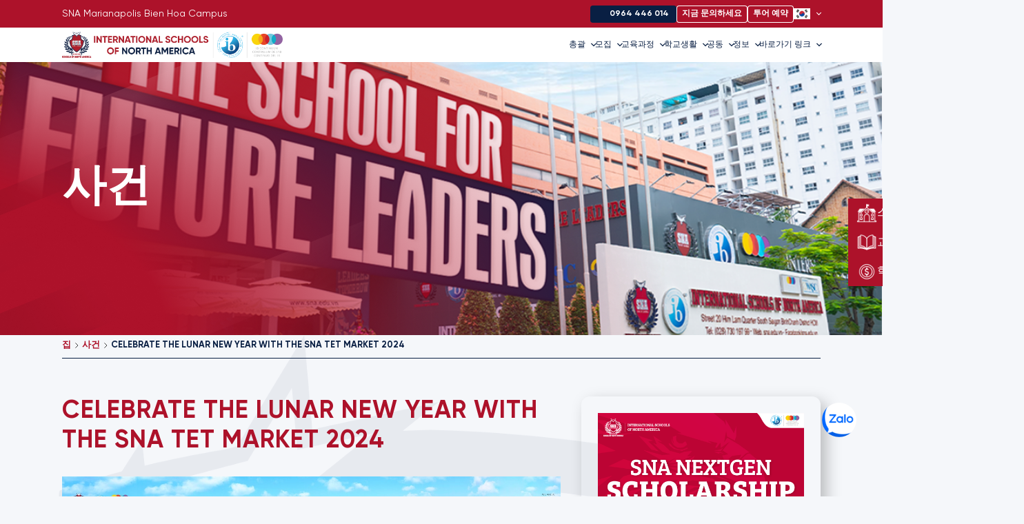

--- FILE ---
content_type: text/html; charset=UTF-8
request_url: https://sna.edu.vn/kr/celebrate-the-lunar-new-year-with-the-sna-tet-market-2024/
body_size: 34066
content:
<!DOCTYPE html>
<html lang="ko-KR" class="stm-site-loader" id="main_html">
<head>
<meta charset="UTF-8">
<!-- <meta name="viewport" content="width=device-width, initial-scale=1"> -->
<meta name="viewport" content="width=device-width, user-scalable=no">
<meta name="google-site-verification" content="-QFhekA4sKMdtrUOMXBjja1sJS9N5xh9_O_uK8d2xcU" />
<link rel="profile" href="http://gmpg.org/xfn/11">
<link rel="pingback" href="https://sna.edu.vn/xmlrpc.php">
<meta name='robots' content='index, follow, max-image-preview:large, max-snippet:-1, max-video-preview:-1' />
<style>img:is([sizes="auto" i], [sizes^="auto," i]) { contain-intrinsic-size: 3000px 1500px }</style>
<link rel="alternate" href="https://sna.edu.vn/vi/don-xuan-cung-hoi-cho-tet-sna-2024/" hreflang="vi" />
<link rel="alternate" href="https://sna.edu.vn/celebrate-the-lunar-new-year-with-the-sna-tet-market-2024-2/" hreflang="en" />
<link rel="alternate" href="https://sna.edu.vn/kr/celebrate-the-lunar-new-year-with-the-sna-tet-market-2024/" hreflang="ko" />
<link rel="icon" href="https://sna.edu.vn/wp-content/uploads/2025/05/cropped-favicon-3-32x32.png" sizes="32x32">
<link rel="icon" href="https://sna.edu.vn/wp-content/uploads/2025/05/cropped-favicon-3-192x192.png" sizes="192x192">
<link rel="apple-touch-icon" href="https://sna.edu.vn/wp-content/uploads/2025/05/cropped-favicon-3-180x180.png">
<!-- This site is optimized with the Yoast SEO plugin v26.3 - https://yoast.com/wordpress/plugins/seo/ -->
<title>CELEBRATE THE LUNAR NEW YEAR WITH THE SNA TET MARKET 2024 | International Schools of North America - Trường Quốc Tế Bắc Mỹ</title>
<meta name="description" content="CELEBRATE THE LUNAR NEW YEAR WITH THE SNA TET MARKET 2024 |" />
<link rel="canonical" href="https://sna.edu.vn/kr/celebrate-the-lunar-new-year-with-the-sna-tet-market-2024/" />
<meta property="og:locale" content="ko_KR" />
<meta property="og:locale:alternate" content="vi_VN" />
<meta property="og:locale:alternate" content="en_US" />
<meta property="og:type" content="article" />
<meta property="og:title" content="CELEBRATE THE LUNAR NEW YEAR WITH THE SNA TET MARKET 2024 | International Schools of North America - Trường Quốc Tế Bắc Mỹ" />
<meta property="og:description" content="CELEBRATE THE LUNAR NEW YEAR WITH THE SNA TET MARKET 2024 |" />
<meta property="og:url" content="https://sna.edu.vn/kr/celebrate-the-lunar-new-year-with-the-sna-tet-market-2024/" />
<meta property="og:site_name" content="International Schools of North America - Trường Quốc Tế Bắc Mỹ" />
<meta property="article:published_time" content="2024-01-19T16:59:00+00:00" />
<meta property="og:image" content="https://sna.edu.vn/wp-content/uploads/2025/06/KV-workshop-2000x1182-VN.png" />
<meta property="og:image:width" content="2000" />
<meta property="og:image:height" content="1182" />
<meta property="og:image:type" content="image/png" />
<meta name="author" content="snasg" />
<meta name="twitter:card" content="summary_large_image" />
<meta name="twitter:label1" content="글쓴이" />
<meta name="twitter:data1" content="snasg" />
<meta name="twitter:label2" content="예상 되는 판독 시간" />
<meta name="twitter:data2" content="1분" />
<script type="application/ld+json" class="yoast-schema-graph">{"@context":"https://schema.org","@graph":[{"@type":"Article","@id":"https://sna.edu.vn/kr/celebrate-the-lunar-new-year-with-the-sna-tet-market-2024/#article","isPartOf":{"@id":"https://sna.edu.vn/kr/celebrate-the-lunar-new-year-with-the-sna-tet-market-2024/"},"author":{"name":"snasg","@id":"https://sna.edu.vn/kr/#/schema/person/cb29955ced129cb6ec438ac262cf8339"},"headline":"CELEBRATE THE LUNAR NEW YEAR WITH THE SNA TET MARKET 2024","datePublished":"2024-01-19T16:59:00+00:00","mainEntityOfPage":{"@id":"https://sna.edu.vn/kr/celebrate-the-lunar-new-year-with-the-sna-tet-market-2024/"},"wordCount":295,"commentCount":0,"publisher":{"@id":"https://sna.edu.vn/kr/#organization"},"image":{"@id":"https://sna.edu.vn/kr/celebrate-the-lunar-new-year-with-the-sna-tet-market-2024/#primaryimage"},"thumbnailUrl":"https://sna.edu.vn/wp-content/uploads/2023/09/Banner-the-school-for-feature-leader-SEO-jpg.jpg","articleSection":["Event (ko) 이벤트"],"inLanguage":"ko-KR","potentialAction":[{"@type":"CommentAction","name":"Comment","target":["https://sna.edu.vn/kr/celebrate-the-lunar-new-year-with-the-sna-tet-market-2024/#respond"]}]},{"@type":"WebPage","@id":"https://sna.edu.vn/kr/celebrate-the-lunar-new-year-with-the-sna-tet-market-2024/","url":"https://sna.edu.vn/kr/celebrate-the-lunar-new-year-with-the-sna-tet-market-2024/","name":"CELEBRATE THE LUNAR NEW YEAR WITH THE SNA TET MARKET 2024 | International Schools of North America - Trường Quốc Tế Bắc Mỹ","isPartOf":{"@id":"https://sna.edu.vn/kr/#website"},"primaryImageOfPage":{"@id":"https://sna.edu.vn/kr/celebrate-the-lunar-new-year-with-the-sna-tet-market-2024/#primaryimage"},"image":{"@id":"https://sna.edu.vn/kr/celebrate-the-lunar-new-year-with-the-sna-tet-market-2024/#primaryimage"},"thumbnailUrl":"https://sna.edu.vn/wp-content/uploads/2023/09/Banner-the-school-for-feature-leader-SEO-jpg.jpg","datePublished":"2024-01-19T16:59:00+00:00","description":"CELEBRATE THE LUNAR NEW YEAR WITH THE SNA TET MARKET 2024 |","breadcrumb":{"@id":"https://sna.edu.vn/kr/celebrate-the-lunar-new-year-with-the-sna-tet-market-2024/#breadcrumb"},"inLanguage":"ko-KR","potentialAction":[{"@type":"ReadAction","target":["https://sna.edu.vn/kr/celebrate-the-lunar-new-year-with-the-sna-tet-market-2024/"]}]},{"@type":"ImageObject","inLanguage":"ko-KR","@id":"https://sna.edu.vn/kr/celebrate-the-lunar-new-year-with-the-sna-tet-market-2024/#primaryimage","url":"https://sna.edu.vn/wp-content/uploads/2023/09/Banner-the-school-for-feature-leader-SEO-jpg.jpg","contentUrl":"https://sna.edu.vn/wp-content/uploads/2023/09/Banner-the-school-for-feature-leader-SEO-jpg.jpg","width":1400,"height":600},{"@type":"BreadcrumbList","@id":"https://sna.edu.vn/kr/celebrate-the-lunar-new-year-with-the-sna-tet-market-2024/#breadcrumb","itemListElement":[{"@type":"ListItem","position":1,"name":"집","item":"https://sna.edu.vn/kr/"},{"@type":"ListItem","position":2,"name":"CELEBRATE THE LUNAR NEW YEAR WITH THE SNA TET MARKET 2024"}]},{"@type":"WebSite","@id":"https://sna.edu.vn/kr/#website","url":"https://sna.edu.vn/kr/","name":"Trường Quốc Tế Bắc Mỹ","description":"SNA","publisher":{"@id":"https://sna.edu.vn/kr/#organization"},"alternateName":"SNA","potentialAction":[{"@type":"SearchAction","target":{"@type":"EntryPoint","urlTemplate":"https://sna.edu.vn/kr/?s={search_term_string}"},"query-input":{"@type":"PropertyValueSpecification","valueRequired":true,"valueName":"search_term_string"}}],"inLanguage":"ko-KR"},{"@type":"Organization","@id":"https://sna.edu.vn/kr/#organization","name":"Trường Quốc Tế Bắc Mỹ","alternateName":"SNA","url":"https://sna.edu.vn/kr/","logo":{"@type":"ImageObject","inLanguage":"ko-KR","@id":"https://sna.edu.vn/kr/#/schema/logo/image/","url":"https://sna.edu.vn/wp-content/uploads/2025/01/logo.svg","contentUrl":"https://sna.edu.vn/wp-content/uploads/2025/01/logo.svg","width":1,"height":1,"caption":"Trường Quốc Tế Bắc Mỹ"},"image":{"@id":"https://sna.edu.vn/kr/#/schema/logo/image/"}},{"@type":"Person","@id":"https://sna.edu.vn/kr/#/schema/person/cb29955ced129cb6ec438ac262cf8339","name":"snasg","image":{"@type":"ImageObject","inLanguage":"ko-KR","@id":"https://sna.edu.vn/kr/#/schema/person/image/","url":"https://secure.gravatar.com/avatar/8466b11d4dcd2c061660f5919a784b77d367cbabe86bea0293656e5cdd5fb7fc?s=96&d=robohash&r=g","contentUrl":"https://secure.gravatar.com/avatar/8466b11d4dcd2c061660f5919a784b77d367cbabe86bea0293656e5cdd5fb7fc?s=96&d=robohash&r=g","caption":"snasg"},"url":"https://sna.edu.vn/kr/author/snasg/"}]}</script>
<!-- / Yoast SEO plugin. -->
<link rel='dns-prefetch' href='//cdn.jsdelivr.net' />
<link rel='dns-prefetch' href='//fonts.googleapis.com' />
<link rel="alternate" type="application/rss+xml" title="International Schools of North America - Trường Quốc Tế Bắc Mỹ &raquo; 피드" href="https://sna.edu.vn/kr/feed/" />
<link rel="alternate" type="application/rss+xml" title="International Schools of North America - Trường Quốc Tế Bắc Mỹ &raquo; 댓글 피드" href="https://sna.edu.vn/kr/comments/feed/" />
<link rel="alternate" type="application/rss+xml" title="International Schools of North America - Trường Quốc Tế Bắc Mỹ &raquo; CELEBRATE THE LUNAR NEW YEAR WITH THE SNA TET MARKET 2024 댓글 피드" href="https://sna.edu.vn/kr/celebrate-the-lunar-new-year-with-the-sna-tet-market-2024/feed/" />
<script type="text/javascript">var $TS_VCSC_CurrentPluginRelease = "5.6.1";var $TS_VCSC_CurrentComposerRelease = "8.2";var $TS_VCSC_Lightbox_Activated = true;var $TS_VCSC_Lightbox_Thumbs = "bottom";var $TS_VCSC_Lightbox_Thumbsize = 50;var $TS_VCSC_Lightbox_Animation = "random";var $TS_VCSC_Lightbox_Captions = "data-title";var $TS_VCSC_Lightbox_Closer = true;var $TS_VCSC_Lightbox_Durations = 5000;var $TS_VCSC_Lightbox_Share = false;var $TS_VCSC_Lightbox_Save = false;var $TS_VCSC_Lightbox_LoadAPIs = true;var $TS_VCSC_Lightbox_Social = "fb,tw,gp,pin";var $TS_VCSC_Lightbox_NoTouch = false;var $TS_VCSC_Lightbox_BGClose = true;var $TS_VCSC_Lightbox_NoHashes = true;var $TS_VCSC_Lightbox_Keyboard = true;var $TS_VCSC_Lightbox_FullScreen = true;var $TS_VCSC_Lightbox_Zoom = true;var $TS_VCSC_Lightbox_FXSpeed = 300;var $TS_VCSC_Lightbox_Scheme = "dark";var $TS_VCSC_Lightbox_Controls = "circle";var $TS_VCSC_Lightbox_URLColor = false;var $TS_VCSC_Lightbox_Backlight = "#ffffff";var $TS_VCSC_Lightbox_UseColor = false;var $TS_VCSC_Lightbox_Overlay = "#000000";var $TS_VCSC_Lightbox_Background = "";var $TS_VCSC_Lightbox_Repeat = "no-repeat";var $TS_VCSC_Lightbox_Noise = "";var $TS_VCSC_Lightbox_CORS = false;var $TS_VCSC_Lightbox_Tapping = true;var $TS_VCSC_Lightbox_ScrollBlock = "js";var $TS_VCSC_Lightbox_Protection = "none";var $TS_VCSC_Lightbox_HistoryClose = false;var $TS_VCSC_Lightbox_CustomScroll = true;var $TS_VCSC_Lightbox_HomeURL = "https://sna.edu.vn";var $TS_VCSC_Lightbox_LastScroll = 0;var $TS_VCSC_Lightbox_Showing = false;var $TS_VCSC_Lightbox_PrettyPhoto = false;var $TS_VCSC_Lightbox_AttachAllOther = false;var $TS_VCSC_Hammer_ReleaseNew = true;</script><script type="text/javascript">
/* <![CDATA[ */
window._wpemojiSettings = {"baseUrl":"https:\/\/s.w.org\/images\/core\/emoji\/16.0.1\/72x72\/","ext":".png","svgUrl":"https:\/\/s.w.org\/images\/core\/emoji\/16.0.1\/svg\/","svgExt":".svg","source":{"concatemoji":"https:\/\/sna.edu.vn\/wp-includes\/js\/wp-emoji-release.min.js?ver=6.8.3"}};
/*! This file is auto-generated */
!function(s,n){var o,i,e;function c(e){try{var t={supportTests:e,timestamp:(new Date).valueOf()};sessionStorage.setItem(o,JSON.stringify(t))}catch(e){}}function p(e,t,n){e.clearRect(0,0,e.canvas.width,e.canvas.height),e.fillText(t,0,0);var t=new Uint32Array(e.getImageData(0,0,e.canvas.width,e.canvas.height).data),a=(e.clearRect(0,0,e.canvas.width,e.canvas.height),e.fillText(n,0,0),new Uint32Array(e.getImageData(0,0,e.canvas.width,e.canvas.height).data));return t.every(function(e,t){return e===a[t]})}function u(e,t){e.clearRect(0,0,e.canvas.width,e.canvas.height),e.fillText(t,0,0);for(var n=e.getImageData(16,16,1,1),a=0;a<n.data.length;a++)if(0!==n.data[a])return!1;return!0}function f(e,t,n,a){switch(t){case"flag":return n(e,"\ud83c\udff3\ufe0f\u200d\u26a7\ufe0f","\ud83c\udff3\ufe0f\u200b\u26a7\ufe0f")?!1:!n(e,"\ud83c\udde8\ud83c\uddf6","\ud83c\udde8\u200b\ud83c\uddf6")&&!n(e,"\ud83c\udff4\udb40\udc67\udb40\udc62\udb40\udc65\udb40\udc6e\udb40\udc67\udb40\udc7f","\ud83c\udff4\u200b\udb40\udc67\u200b\udb40\udc62\u200b\udb40\udc65\u200b\udb40\udc6e\u200b\udb40\udc67\u200b\udb40\udc7f");case"emoji":return!a(e,"\ud83e\udedf")}return!1}function g(e,t,n,a){var r="undefined"!=typeof WorkerGlobalScope&&self instanceof WorkerGlobalScope?new OffscreenCanvas(300,150):s.createElement("canvas"),o=r.getContext("2d",{willReadFrequently:!0}),i=(o.textBaseline="top",o.font="600 32px Arial",{});return e.forEach(function(e){i[e]=t(o,e,n,a)}),i}function t(e){var t=s.createElement("script");t.src=e,t.defer=!0,s.head.appendChild(t)}"undefined"!=typeof Promise&&(o="wpEmojiSettingsSupports",i=["flag","emoji"],n.supports={everything:!0,everythingExceptFlag:!0},e=new Promise(function(e){s.addEventListener("DOMContentLoaded",e,{once:!0})}),new Promise(function(t){var n=function(){try{var e=JSON.parse(sessionStorage.getItem(o));if("object"==typeof e&&"number"==typeof e.timestamp&&(new Date).valueOf()<e.timestamp+604800&&"object"==typeof e.supportTests)return e.supportTests}catch(e){}return null}();if(!n){if("undefined"!=typeof Worker&&"undefined"!=typeof OffscreenCanvas&&"undefined"!=typeof URL&&URL.createObjectURL&&"undefined"!=typeof Blob)try{var e="postMessage("+g.toString()+"("+[JSON.stringify(i),f.toString(),p.toString(),u.toString()].join(",")+"));",a=new Blob([e],{type:"text/javascript"}),r=new Worker(URL.createObjectURL(a),{name:"wpTestEmojiSupports"});return void(r.onmessage=function(e){c(n=e.data),r.terminate(),t(n)})}catch(e){}c(n=g(i,f,p,u))}t(n)}).then(function(e){for(var t in e)n.supports[t]=e[t],n.supports.everything=n.supports.everything&&n.supports[t],"flag"!==t&&(n.supports.everythingExceptFlag=n.supports.everythingExceptFlag&&n.supports[t]);n.supports.everythingExceptFlag=n.supports.everythingExceptFlag&&!n.supports.flag,n.DOMReady=!1,n.readyCallback=function(){n.DOMReady=!0}}).then(function(){return e}).then(function(){var e;n.supports.everything||(n.readyCallback(),(e=n.source||{}).concatemoji?t(e.concatemoji):e.wpemoji&&e.twemoji&&(t(e.twemoji),t(e.wpemoji)))}))}((window,document),window._wpemojiSettings);
/* ]]> */
</script>
<style id='wp-emoji-styles-inline-css' type='text/css'>
img.wp-smiley, img.emoji {
display: inline !important;
border: none !important;
box-shadow: none !important;
height: 1em !important;
width: 1em !important;
margin: 0 0.07em !important;
vertical-align: -0.1em !important;
background: none !important;
padding: 0 !important;
}
</style>
<link rel='stylesheet' id='wp-block-library-css' href='https://sna.edu.vn/wp-includes/css/dist/block-library/style.min.css?ver=6.8.3' type='text/css' media='all' />
<style id='classic-theme-styles-inline-css' type='text/css'>
/*! This file is auto-generated */
.wp-block-button__link{color:#fff;background-color:#32373c;border-radius:9999px;box-shadow:none;text-decoration:none;padding:calc(.667em + 2px) calc(1.333em + 2px);font-size:1.125em}.wp-block-file__button{background:#32373c;color:#fff;text-decoration:none}
</style>
<link rel='stylesheet' id='wp-components-css' href='https://sna.edu.vn/wp-includes/css/dist/components/style.min.css?ver=6.8.3' type='text/css' media='all' />
<link rel='stylesheet' id='wp-preferences-css' href='https://sna.edu.vn/wp-includes/css/dist/preferences/style.min.css?ver=6.8.3' type='text/css' media='all' />
<link rel='stylesheet' id='wp-block-editor-css' href='https://sna.edu.vn/wp-includes/css/dist/block-editor/style.min.css?ver=6.8.3' type='text/css' media='all' />
<link rel='stylesheet' id='popup-maker-block-library-style-css' href='https://sna.edu.vn/wp-content/plugins/popup-maker/dist/packages/block-library-style.css?ver=dbea705cfafe089d65f1' type='text/css' media='all' />
<style id='global-styles-inline-css' type='text/css'>
:root{--wp--preset--aspect-ratio--square: 1;--wp--preset--aspect-ratio--4-3: 4/3;--wp--preset--aspect-ratio--3-4: 3/4;--wp--preset--aspect-ratio--3-2: 3/2;--wp--preset--aspect-ratio--2-3: 2/3;--wp--preset--aspect-ratio--16-9: 16/9;--wp--preset--aspect-ratio--9-16: 9/16;--wp--preset--color--black: #000000;--wp--preset--color--cyan-bluish-gray: #abb8c3;--wp--preset--color--white: #ffffff;--wp--preset--color--pale-pink: #f78da7;--wp--preset--color--vivid-red: #cf2e2e;--wp--preset--color--luminous-vivid-orange: #ff6900;--wp--preset--color--luminous-vivid-amber: #fcb900;--wp--preset--color--light-green-cyan: #7bdcb5;--wp--preset--color--vivid-green-cyan: #00d084;--wp--preset--color--pale-cyan-blue: #8ed1fc;--wp--preset--color--vivid-cyan-blue: #0693e3;--wp--preset--color--vivid-purple: #9b51e0;--wp--preset--gradient--vivid-cyan-blue-to-vivid-purple: linear-gradient(135deg,rgba(6,147,227,1) 0%,rgb(155,81,224) 100%);--wp--preset--gradient--light-green-cyan-to-vivid-green-cyan: linear-gradient(135deg,rgb(122,220,180) 0%,rgb(0,208,130) 100%);--wp--preset--gradient--luminous-vivid-amber-to-luminous-vivid-orange: linear-gradient(135deg,rgba(252,185,0,1) 0%,rgba(255,105,0,1) 100%);--wp--preset--gradient--luminous-vivid-orange-to-vivid-red: linear-gradient(135deg,rgba(255,105,0,1) 0%,rgb(207,46,46) 100%);--wp--preset--gradient--very-light-gray-to-cyan-bluish-gray: linear-gradient(135deg,rgb(238,238,238) 0%,rgb(169,184,195) 100%);--wp--preset--gradient--cool-to-warm-spectrum: linear-gradient(135deg,rgb(74,234,220) 0%,rgb(151,120,209) 20%,rgb(207,42,186) 40%,rgb(238,44,130) 60%,rgb(251,105,98) 80%,rgb(254,248,76) 100%);--wp--preset--gradient--blush-light-purple: linear-gradient(135deg,rgb(255,206,236) 0%,rgb(152,150,240) 100%);--wp--preset--gradient--blush-bordeaux: linear-gradient(135deg,rgb(254,205,165) 0%,rgb(254,45,45) 50%,rgb(107,0,62) 100%);--wp--preset--gradient--luminous-dusk: linear-gradient(135deg,rgb(255,203,112) 0%,rgb(199,81,192) 50%,rgb(65,88,208) 100%);--wp--preset--gradient--pale-ocean: linear-gradient(135deg,rgb(255,245,203) 0%,rgb(182,227,212) 50%,rgb(51,167,181) 100%);--wp--preset--gradient--electric-grass: linear-gradient(135deg,rgb(202,248,128) 0%,rgb(113,206,126) 100%);--wp--preset--gradient--midnight: linear-gradient(135deg,rgb(2,3,129) 0%,rgb(40,116,252) 100%);--wp--preset--font-size--small: 13px;--wp--preset--font-size--medium: 20px;--wp--preset--font-size--large: 36px;--wp--preset--font-size--x-large: 42px;--wp--preset--spacing--20: 0.44rem;--wp--preset--spacing--30: 0.67rem;--wp--preset--spacing--40: 1rem;--wp--preset--spacing--50: 1.5rem;--wp--preset--spacing--60: 2.25rem;--wp--preset--spacing--70: 3.38rem;--wp--preset--spacing--80: 5.06rem;--wp--preset--shadow--natural: 6px 6px 9px rgba(0, 0, 0, 0.2);--wp--preset--shadow--deep: 12px 12px 50px rgba(0, 0, 0, 0.4);--wp--preset--shadow--sharp: 6px 6px 0px rgba(0, 0, 0, 0.2);--wp--preset--shadow--outlined: 6px 6px 0px -3px rgba(255, 255, 255, 1), 6px 6px rgba(0, 0, 0, 1);--wp--preset--shadow--crisp: 6px 6px 0px rgba(0, 0, 0, 1);}:where(.is-layout-flex){gap: 0.5em;}:where(.is-layout-grid){gap: 0.5em;}body .is-layout-flex{display: flex;}.is-layout-flex{flex-wrap: wrap;align-items: center;}.is-layout-flex > :is(*, div){margin: 0;}body .is-layout-grid{display: grid;}.is-layout-grid > :is(*, div){margin: 0;}:where(.wp-block-columns.is-layout-flex){gap: 2em;}:where(.wp-block-columns.is-layout-grid){gap: 2em;}:where(.wp-block-post-template.is-layout-flex){gap: 1.25em;}:where(.wp-block-post-template.is-layout-grid){gap: 1.25em;}.has-black-color{color: var(--wp--preset--color--black) !important;}.has-cyan-bluish-gray-color{color: var(--wp--preset--color--cyan-bluish-gray) !important;}.has-white-color{color: var(--wp--preset--color--white) !important;}.has-pale-pink-color{color: var(--wp--preset--color--pale-pink) !important;}.has-vivid-red-color{color: var(--wp--preset--color--vivid-red) !important;}.has-luminous-vivid-orange-color{color: var(--wp--preset--color--luminous-vivid-orange) !important;}.has-luminous-vivid-amber-color{color: var(--wp--preset--color--luminous-vivid-amber) !important;}.has-light-green-cyan-color{color: var(--wp--preset--color--light-green-cyan) !important;}.has-vivid-green-cyan-color{color: var(--wp--preset--color--vivid-green-cyan) !important;}.has-pale-cyan-blue-color{color: var(--wp--preset--color--pale-cyan-blue) !important;}.has-vivid-cyan-blue-color{color: var(--wp--preset--color--vivid-cyan-blue) !important;}.has-vivid-purple-color{color: var(--wp--preset--color--vivid-purple) !important;}.has-black-background-color{background-color: var(--wp--preset--color--black) !important;}.has-cyan-bluish-gray-background-color{background-color: var(--wp--preset--color--cyan-bluish-gray) !important;}.has-white-background-color{background-color: var(--wp--preset--color--white) !important;}.has-pale-pink-background-color{background-color: var(--wp--preset--color--pale-pink) !important;}.has-vivid-red-background-color{background-color: var(--wp--preset--color--vivid-red) !important;}.has-luminous-vivid-orange-background-color{background-color: var(--wp--preset--color--luminous-vivid-orange) !important;}.has-luminous-vivid-amber-background-color{background-color: var(--wp--preset--color--luminous-vivid-amber) !important;}.has-light-green-cyan-background-color{background-color: var(--wp--preset--color--light-green-cyan) !important;}.has-vivid-green-cyan-background-color{background-color: var(--wp--preset--color--vivid-green-cyan) !important;}.has-pale-cyan-blue-background-color{background-color: var(--wp--preset--color--pale-cyan-blue) !important;}.has-vivid-cyan-blue-background-color{background-color: var(--wp--preset--color--vivid-cyan-blue) !important;}.has-vivid-purple-background-color{background-color: var(--wp--preset--color--vivid-purple) !important;}.has-black-border-color{border-color: var(--wp--preset--color--black) !important;}.has-cyan-bluish-gray-border-color{border-color: var(--wp--preset--color--cyan-bluish-gray) !important;}.has-white-border-color{border-color: var(--wp--preset--color--white) !important;}.has-pale-pink-border-color{border-color: var(--wp--preset--color--pale-pink) !important;}.has-vivid-red-border-color{border-color: var(--wp--preset--color--vivid-red) !important;}.has-luminous-vivid-orange-border-color{border-color: var(--wp--preset--color--luminous-vivid-orange) !important;}.has-luminous-vivid-amber-border-color{border-color: var(--wp--preset--color--luminous-vivid-amber) !important;}.has-light-green-cyan-border-color{border-color: var(--wp--preset--color--light-green-cyan) !important;}.has-vivid-green-cyan-border-color{border-color: var(--wp--preset--color--vivid-green-cyan) !important;}.has-pale-cyan-blue-border-color{border-color: var(--wp--preset--color--pale-cyan-blue) !important;}.has-vivid-cyan-blue-border-color{border-color: var(--wp--preset--color--vivid-cyan-blue) !important;}.has-vivid-purple-border-color{border-color: var(--wp--preset--color--vivid-purple) !important;}.has-vivid-cyan-blue-to-vivid-purple-gradient-background{background: var(--wp--preset--gradient--vivid-cyan-blue-to-vivid-purple) !important;}.has-light-green-cyan-to-vivid-green-cyan-gradient-background{background: var(--wp--preset--gradient--light-green-cyan-to-vivid-green-cyan) !important;}.has-luminous-vivid-amber-to-luminous-vivid-orange-gradient-background{background: var(--wp--preset--gradient--luminous-vivid-amber-to-luminous-vivid-orange) !important;}.has-luminous-vivid-orange-to-vivid-red-gradient-background{background: var(--wp--preset--gradient--luminous-vivid-orange-to-vivid-red) !important;}.has-very-light-gray-to-cyan-bluish-gray-gradient-background{background: var(--wp--preset--gradient--very-light-gray-to-cyan-bluish-gray) !important;}.has-cool-to-warm-spectrum-gradient-background{background: var(--wp--preset--gradient--cool-to-warm-spectrum) !important;}.has-blush-light-purple-gradient-background{background: var(--wp--preset--gradient--blush-light-purple) !important;}.has-blush-bordeaux-gradient-background{background: var(--wp--preset--gradient--blush-bordeaux) !important;}.has-luminous-dusk-gradient-background{background: var(--wp--preset--gradient--luminous-dusk) !important;}.has-pale-ocean-gradient-background{background: var(--wp--preset--gradient--pale-ocean) !important;}.has-electric-grass-gradient-background{background: var(--wp--preset--gradient--electric-grass) !important;}.has-midnight-gradient-background{background: var(--wp--preset--gradient--midnight) !important;}.has-small-font-size{font-size: var(--wp--preset--font-size--small) !important;}.has-medium-font-size{font-size: var(--wp--preset--font-size--medium) !important;}.has-large-font-size{font-size: var(--wp--preset--font-size--large) !important;}.has-x-large-font-size{font-size: var(--wp--preset--font-size--x-large) !important;}
:where(.wp-block-post-template.is-layout-flex){gap: 1.25em;}:where(.wp-block-post-template.is-layout-grid){gap: 1.25em;}
:where(.wp-block-columns.is-layout-flex){gap: 2em;}:where(.wp-block-columns.is-layout-grid){gap: 2em;}
:root :where(.wp-block-pullquote){font-size: 1.5em;line-height: 1.6;}
</style>
<link rel='stylesheet' id='lvca-animate-styles-css' href='https://sna.edu.vn/wp-content/plugins/addons-for-visual-composer/assets/css/animate.css?ver=3.9.2' type='text/css' media='all' />
<link rel='stylesheet' id='lvca-frontend-styles-css' href='https://sna.edu.vn/wp-content/plugins/addons-for-visual-composer/assets/css/lvca-frontend.css?ver=3.9.2' type='text/css' media='all' />
<link rel='stylesheet' id='lvca-icomoon-styles-css' href='https://sna.edu.vn/wp-content/plugins/addons-for-visual-composer/assets/css/icomoon.css?ver=3.9.2' type='text/css' media='all' />
<link rel='stylesheet' id='lvca-accordion-css' href='https://sna.edu.vn/wp-content/plugins/addons-for-visual-composer/includes/addons/accordion/css/style.css?ver=3.9.2' type='text/css' media='all' />
<link rel='stylesheet' id='lvca-slick-css' href='https://sna.edu.vn/wp-content/plugins/addons-for-visual-composer/assets/css/slick.css?ver=3.9.2' type='text/css' media='all' />
<link rel='stylesheet' id='lvca-carousel-css' href='https://sna.edu.vn/wp-content/plugins/addons-for-visual-composer/includes/addons/carousel/css/style.css?ver=3.9.2' type='text/css' media='all' />
<link rel='stylesheet' id='lvca-clients-css' href='https://sna.edu.vn/wp-content/plugins/addons-for-visual-composer/includes/addons/clients/css/style.css?ver=3.9.2' type='text/css' media='all' />
<link rel='stylesheet' id='lvca-heading-css' href='https://sna.edu.vn/wp-content/plugins/addons-for-visual-composer/includes/addons/heading/css/style.css?ver=3.9.2' type='text/css' media='all' />
<link rel='stylesheet' id='lvca-odometers-css' href='https://sna.edu.vn/wp-content/plugins/addons-for-visual-composer/includes/addons/odometers/css/style.css?ver=3.9.2' type='text/css' media='all' />
<link rel='stylesheet' id='lvca-piecharts-css' href='https://sna.edu.vn/wp-content/plugins/addons-for-visual-composer/includes/addons/piecharts/css/style.css?ver=3.9.2' type='text/css' media='all' />
<link rel='stylesheet' id='lvca-posts-carousel-css' href='https://sna.edu.vn/wp-content/plugins/addons-for-visual-composer/includes/addons/posts-carousel/css/style.css?ver=3.9.2' type='text/css' media='all' />
<link rel='stylesheet' id='lvca-pricing-table-css' href='https://sna.edu.vn/wp-content/plugins/addons-for-visual-composer/includes/addons/pricing-table/css/style.css?ver=3.9.2' type='text/css' media='all' />
<link rel='stylesheet' id='lvca-services-css' href='https://sna.edu.vn/wp-content/plugins/addons-for-visual-composer/includes/addons/services/css/style.css?ver=3.9.2' type='text/css' media='all' />
<link rel='stylesheet' id='lvca-stats-bar-css' href='https://sna.edu.vn/wp-content/plugins/addons-for-visual-composer/includes/addons/stats-bar/css/style.css?ver=3.9.2' type='text/css' media='all' />
<link rel='stylesheet' id='lvca-tabs-css' href='https://sna.edu.vn/wp-content/plugins/addons-for-visual-composer/includes/addons/tabs/css/style.css?ver=3.9.2' type='text/css' media='all' />
<link rel='stylesheet' id='lvca-team-members-css' href='https://sna.edu.vn/wp-content/plugins/addons-for-visual-composer/includes/addons/team/css/style.css?ver=3.9.2' type='text/css' media='all' />
<link rel='stylesheet' id='lvca-testimonials-css' href='https://sna.edu.vn/wp-content/plugins/addons-for-visual-composer/includes/addons/testimonials/css/style.css?ver=3.9.2' type='text/css' media='all' />
<link rel='stylesheet' id='lvca-flexslider-css' href='https://sna.edu.vn/wp-content/plugins/addons-for-visual-composer/assets/css/flexslider.css?ver=3.9.2' type='text/css' media='all' />
<link rel='stylesheet' id='lvca-testimonials-slider-css' href='https://sna.edu.vn/wp-content/plugins/addons-for-visual-composer/includes/addons/testimonials-slider/css/style.css?ver=3.9.2' type='text/css' media='all' />
<link rel='stylesheet' id='lvca-portfolio-css' href='https://sna.edu.vn/wp-content/plugins/addons-for-visual-composer/includes/addons/portfolio/css/style.css?ver=3.9.2' type='text/css' media='all' />
<link rel='stylesheet' id='megamenu-css' href='https://sna.edu.vn/wp-content/uploads/maxmegamenu/style_ko_kr.css?ver=233711' type='text/css' media='all' />
<link rel='stylesheet' id='dashicons-css' href='https://sna.edu.vn/wp-includes/css/dashicons.min.css?ver=6.8.3' type='text/css' media='all' />
<link rel='stylesheet' id='select2-css-css' href='https://cdn.jsdelivr.net/npm/select2@4.1.0-rc.0/dist/css/select2.min.css?ver=6.8.3' type='text/css' media='all' />
<link rel='stylesheet' id='wpdreams-asl-basic-css' href='https://sna.edu.vn/wp-content/plugins/ajax-search-lite/css/style.basic.css?ver=4.13.4' type='text/css' media='all' />
<style id='wpdreams-asl-basic-inline-css' type='text/css'>
div[id*='ajaxsearchlitesettings'].searchsettings .asl_option_inner label {
font-size: 0px !important;
color: rgba(0, 0, 0, 0);
}
div[id*='ajaxsearchlitesettings'].searchsettings .asl_option_inner label:after {
font-size: 11px !important;
position: absolute;
top: 0;
left: 0;
z-index: 1;
}
.asl_w_container {
width: 100%;
margin: 0px 0px 0px 0px;
min-width: 200px;
}
div[id*='ajaxsearchlite'].asl_m {
width: 100%;
}
div[id*='ajaxsearchliteres'].wpdreams_asl_results div.resdrg span.highlighted {
font-weight: bold;
color: rgba(217, 49, 43, 1);
background-color: rgba(238, 238, 238, 1);
}
div[id*='ajaxsearchliteres'].wpdreams_asl_results .results img.asl_image {
width: 70px;
height: 70px;
object-fit: cover;
}
div[id*='ajaxsearchlite'].asl_r .results {
max-height: none;
}
div[id*='ajaxsearchlite'].asl_r {
position: absolute;
}
.asl_w, .asl_w * {font-family:&quot;SVN -Gilroy&quot; !important;}
.asl_m input[type=search]::placeholder{font-family:&quot;SVN -Gilroy&quot; !important;}
.asl_m input[type=search]::-webkit-input-placeholder{font-family:&quot;SVN -Gilroy&quot; !important;}
.asl_m input[type=search]::-moz-placeholder{font-family:&quot;SVN -Gilroy&quot; !important;}
.asl_m input[type=search]:-ms-input-placeholder{font-family:&quot;SVN -Gilroy&quot; !important;}
div.asl_m.asl_w {
border:1px solid rgb(0, 0, 0) !important;border-radius:1px 1px 1px 1px !important;
box-shadow: none !important;
}
div.asl_m.asl_w .probox {border: none !important;}
div.asl_r.asl_w.vertical .results .item::after {
display: block;
position: absolute;
bottom: 0;
content: '';
height: 1px;
width: 100%;
background: #D8D8D8;
}
div.asl_r.asl_w.vertical .results .item.asl_last_item::after {
display: none;
}
</style>
<link rel='stylesheet' id='wpdreams-asl-instance-css' href='https://sna.edu.vn/wp-content/plugins/ajax-search-lite/css/style-underline.css?ver=4.13.4' type='text/css' media='all' />
<link rel='stylesheet' id='dearpdf-style-css' href='https://sna.edu.vn/wp-content/plugins/dearpdf-lite/assets/css/dearpdf.min.css?ver=1.2.62' type='text/css' media='all' />
<link rel='stylesheet' id='stm_default_google_font-css' href='https://fonts.googleapis.com/css?family=Open+Sans%3A100%2C200%2C300%2C400%2C400i%2C500%2C600%2C700%2C800%2C900%7CExo%3A100%2C200%2C300%2C400%2C400i%2C500%2C600%2C700%2C800%2C900%7CExo%3A100%2C200%2C300%2C400%2C400i%2C500%2C600%2C700%2C800%2C900&#038;ver=3.4.8#038;subset=latin%2Clatin-ext' type='text/css' media='all' />
<link rel='stylesheet' id='pearl-theme-styles-css' href='https://sna.edu.vn/wp-content/themes/pearl/assets/css/app.css?ver=3.4.8' type='text/css' media='all' />
<link rel='stylesheet' id='pearl-theme-custom-styles-css' href='https://sna.edu.vn/wp-content/uploads/stm_uploads/skin-custom.css?ver=1255' type='text/css' media='all' />
<link rel='stylesheet' id='fontawesome-css' href='https://sna.edu.vn/wp-content/themes/pearl/assets/vendor/font-awesome.min.css?ver=3.4.8' type='text/css' media='all' />
<link rel='stylesheet' id='vc_font_awesome_5_shims-css' href='https://sna.edu.vn/wp-content/plugins/js_composer/assets/lib/vendor/node_modules/@fortawesome/fontawesome-free/css/v4-shims.min.css?ver=8.2' type='text/css' media='all' />
<link rel='stylesheet' id='vc_font_awesome_5-css' href='https://sna.edu.vn/wp-content/plugins/js_composer/assets/lib/vendor/node_modules/@fortawesome/fontawesome-free/css/all.min.css?ver=8.2' type='text/css' media='all' />
<link rel='stylesheet' id='pearl-buttons-style-css' href='https://sna.edu.vn/wp-content/themes/pearl/assets/css/buttons/styles/style_7.css?ver=3.4.8' type='text/css' media='all' />
<link rel='stylesheet' id='pearl-sidebars-style-css' href='https://sna.edu.vn/wp-content/themes/pearl/assets/css/sidebar/style_1.css?ver=3.4.8' type='text/css' media='all' />
<link rel='stylesheet' id='pearl-forms-style-css' href='https://sna.edu.vn/wp-content/themes/pearl/assets/css/form/style_1.css?ver=3.4.8' type='text/css' media='all' />
<link rel='stylesheet' id='pearl-blockquote-style-css' href='https://sna.edu.vn/wp-content/themes/pearl/assets/css/blockquote/style_3.css?ver=3.4.8' type='text/css' media='all' />
<link rel='stylesheet' id='pearl-post-style-css' href='https://sna.edu.vn/wp-content/themes/pearl/assets/css/post/style_21.css?ver=3.4.8' type='text/css' media='all' />
<link rel='stylesheet' id='pearl-pagination-style-css' href='https://sna.edu.vn/wp-content/themes/pearl/assets/css/pagination/style_12.css?ver=3.4.8' type='text/css' media='all' />
<link rel='stylesheet' id='pearl-list-style-css' href='https://sna.edu.vn/wp-content/themes/pearl/assets/css/lists/style_1.css?ver=3.4.8' type='text/css' media='all' />
<link rel='stylesheet' id='pearl-tabs-style-css' href='https://sna.edu.vn/wp-content/themes/pearl/assets/css/tabs/style_2.css?ver=3.4.8' type='text/css' media='all' />
<link rel='stylesheet' id='pearl-tour-style-css' href='https://sna.edu.vn/wp-content/themes/pearl/assets/css/tour/style_1.css?ver=3.4.8' type='text/css' media='all' />
<link rel='stylesheet' id='pearl-accordions-style-css' href='https://sna.edu.vn/wp-content/themes/pearl/assets/css/accordion/style_1.css?ver=3.4.8' type='text/css' media='all' />
<link rel='stylesheet' id='bootstrap-datepicker3-css' href='https://sna.edu.vn/wp-content/themes/pearl/assets/css/vendors/bootstrap-datepicker3.css?ver=3.4.8' type='text/css' media='all' />
<link rel='stylesheet' id='pearl-header-style-css' href='https://sna.edu.vn/wp-content/themes/pearl/assets/css/header/style_1.css?ver=3.4.8' type='text/css' media='all' />
<link rel='stylesheet' id='pearl-footer-style-css' href='https://sna.edu.vn/wp-content/themes/pearl/assets/css/footer/style_1.css?ver=3.4.8' type='text/css' media='all' />
<link rel='stylesheet' id='pearl-titlebox-style-css' href='https://sna.edu.vn/wp-content/themes/pearl/assets/css/titlebox/style_1.css?ver=3.4.8' type='text/css' media='all' />
<link rel='stylesheet' id='mediaelement-css' href='https://sna.edu.vn/wp-includes/js/mediaelement/mediaelementplayer-legacy.min.css?ver=4.2.17' type='text/css' media='all' />
<link rel='stylesheet' id='stm_player.css-css' href='https://sna.edu.vn/wp-content/themes/pearl/assets/css/player/player.css?ver=3.4.8' type='text/css' media='all' />
<link rel='stylesheet' id='ultimate-css-css' href='https://sna.edu.vn/wp-content/plugins/Ultimate_VC_Addons/assets/min-css/ultimate.min.css?ver=3.20.0' type='text/css' media='all' />
<link rel='stylesheet' id='swiper-css-css' href='https://sna.edu.vn/wp-content/themes/pearl/assets/vendor/swiper-bundle.min.css?ver=6.8.3' type='text/css' media='all' />
<link rel='stylesheet' id='micromodal-css-css' href='https://sna.edu.vn/wp-content/themes/pearl/assets/vendor/micromodal.min.css?ver=6.8.3' type='text/css' media='all' />
<link rel='stylesheet' id='fancybox-css-css' href='https://sna.edu.vn/wp-content/themes/pearl/assets/vendor/fancybox.css?ver=6.8.3' type='text/css' media='all' />
<link rel='stylesheet' id='SNA_global-css-css' href='https://sna.edu.vn/wp-content/themes/pearl/assets/css/SNA_global.css?ver=6.8.3' type='text/css' media='all' />
<link rel='stylesheet' id='stylesheet-css-css' href='https://sna.edu.vn/wp-content/themes/pearl/assets/fonts/stylesheet.css?ver=6.8.3' type='text/css' media='all' />
<link rel='stylesheet' id='SNA_global_TL-css-css' href='https://sna.edu.vn/wp-content/themes/pearl/assets/css/SNA_global_TL.css?ver=6.8.3' type='text/css' media='all' />
<link rel='stylesheet' id='flatpickr-css-css' href='https://sna.edu.vn/wp-content/themes/pearl/assets/vendor/flatpickr.min.css?ver=6.8.3' type='text/css' media='all' />
<link rel='stylesheet' id='SNA_mega_menu-css-css' href='https://sna.edu.vn/wp-content/themes/pearl/assets/css/SNA_mega_menu.css?ver=6.8.3' type='text/css' media='all' />
<link rel='stylesheet' id='sna-post-builder-style-css' href='https://sna.edu.vn/wp-content/themes/pearl/assets/css/SNA_post_detail.css?ver=1754644106' type='text/css' media='all' />
<link rel='stylesheet' id='SNA_ldp_post-css' href='https://sna.edu.vn/wp-content/themes/pearl/assets/css/SNA_ldp_post.css?ver=1768570950' type='text/css' media='all' />
<link rel='stylesheet' id='bsf-Defaults-css' href='https://sna.edu.vn/wp-content/uploads/smile_fonts/Defaults/Defaults.css?ver=3.20.0' type='text/css' media='all' />
<!--n2css--><!--n2js--><script type="text/javascript" src="https://sna.edu.vn/wp-includes/js/jquery/jquery.min.js?ver=3.7.1" id="jquery-core-js"></script>
<script type="text/javascript" src="https://sna.edu.vn/wp-includes/js/jquery/jquery-migrate.min.js?ver=3.4.1" id="jquery-migrate-js"></script>
<script type="text/javascript" src="https://sna.edu.vn/wp-content/plugins/addons-for-visual-composer/assets/js/jquery.waypoints.min.js?ver=3.9.2" id="lvca-waypoints-js"></script>
<script type="text/javascript" id="lvca-frontend-scripts-js-extra">
/* <![CDATA[ */
var lvca_settings = {"mobile_width":"780","custom_css":""};
/* ]]> */
</script>
<script type="text/javascript" src="https://sna.edu.vn/wp-content/plugins/addons-for-visual-composer/assets/js/lvca-frontend.min.js?ver=3.9.2" id="lvca-frontend-scripts-js"></script>
<script type="text/javascript" id="3d-flip-book-client-locale-loader-js-extra">
/* <![CDATA[ */
var FB3D_CLIENT_LOCALE = {"ajaxurl":"https:\/\/sna.edu.vn\/wp-admin\/admin-ajax.php","dictionary":{"Table of contents":"Table of contents","Close":"Close","Bookmarks":"Bookmarks","Thumbnails":"Thumbnails","Search":"Search","Share":"Share","Facebook":"Facebook","Twitter":"Twitter","Email":"Email","Play":"Play","Previous page":"Previous page","Next page":"Next page","Zoom in":"Zoom in","Zoom out":"Zoom out","Fit view":"Fit view","Auto play":"Auto play","Full screen":"Full screen","More":"More","Smart pan":"Smart pan","Single page":"Single page","Sounds":"Sounds","Stats":"Stats","Print":"Print","Download":"Download","Goto first page":"Goto first page","Goto last page":"Goto last page"},"images":"https:\/\/sna.edu.vn\/wp-content\/plugins\/interactive-3d-flipbook-powered-physics-engine\/assets\/images\/","jsData":{"urls":[],"posts":{"ids_mis":[],"ids":[]},"pages":[],"firstPages":[],"bookCtrlProps":[],"bookTemplates":[]},"key":"3d-flip-book","pdfJS":{"pdfJsLib":"https:\/\/sna.edu.vn\/wp-content\/plugins\/interactive-3d-flipbook-powered-physics-engine\/assets\/js\/pdf.min.js?ver=4.3.136","pdfJsWorker":"https:\/\/sna.edu.vn\/wp-content\/plugins\/interactive-3d-flipbook-powered-physics-engine\/assets\/js\/pdf.worker.js?ver=4.3.136","stablePdfJsLib":"https:\/\/sna.edu.vn\/wp-content\/plugins\/interactive-3d-flipbook-powered-physics-engine\/assets\/js\/stable\/pdf.min.js?ver=2.5.207","stablePdfJsWorker":"https:\/\/sna.edu.vn\/wp-content\/plugins\/interactive-3d-flipbook-powered-physics-engine\/assets\/js\/stable\/pdf.worker.js?ver=2.5.207","pdfJsCMapUrl":"https:\/\/sna.edu.vn\/wp-content\/plugins\/interactive-3d-flipbook-powered-physics-engine\/assets\/cmaps\/"},"cacheurl":"https:\/\/sna.edu.vn\/wp-content\/uploads\/3d-flip-book\/cache\/","pluginsurl":"https:\/\/sna.edu.vn\/wp-content\/plugins\/","pluginurl":"https:\/\/sna.edu.vn\/wp-content\/plugins\/interactive-3d-flipbook-powered-physics-engine\/","thumbnailSize":{"width":"150","height":"150"},"version":"1.16.15"};
/* ]]> */
</script>
<script type="text/javascript" src="https://sna.edu.vn/wp-content/plugins/interactive-3d-flipbook-powered-physics-engine/assets/js/client-locale-loader.js?ver=1.16.15" id="3d-flip-book-client-locale-loader-js" async="async" data-wp-strategy="async"></script>
<script type="text/javascript" id="wp-optin-wheel-js-extra">
/* <![CDATA[ */
var wofVars = {"ajaxurl":"https:\/\/sna.edu.vn\/wp-admin\/admin-ajax.php"};
/* ]]> */
</script>
<script type="text/javascript" src="https://sna.edu.vn/wp-content/plugins/wp-optin-wheel/public/js/public.min.js?ver=1.5.2" id="wp-optin-wheel-js"></script>
<script type="text/javascript" src="https://sna.edu.vn/wp-content/plugins/addons-for-visual-composer/includes/addons/accordion/js/accordion.min.js?ver=3.9.2" id="lvca-accordion-js"></script>
<script type="text/javascript" src="https://sna.edu.vn/wp-content/plugins/addons-for-visual-composer/assets/js/slick.min.js?ver=3.9.2" id="lvca-slick-carousel-js"></script>
<script type="text/javascript" src="https://sna.edu.vn/wp-content/plugins/addons-for-visual-composer/assets/js/jquery.stats.min.js?ver=3.9.2" id="lvca-stats-js"></script>
<script type="text/javascript" src="https://sna.edu.vn/wp-content/plugins/addons-for-visual-composer/includes/addons/odometers/js/odometer.min.js?ver=3.9.2" id="lvca-odometers-js"></script>
<script type="text/javascript" src="https://sna.edu.vn/wp-content/plugins/addons-for-visual-composer/includes/addons/piecharts/js/piechart.min.js?ver=3.9.2" id="lvca-piecharts-js"></script>
<script type="text/javascript" src="https://sna.edu.vn/wp-content/plugins/addons-for-visual-composer/includes/addons/posts-carousel/js/posts-carousel.min.js?ver=3.9.2" id="lvca-post-carousel-js"></script>
<script type="text/javascript" src="https://sna.edu.vn/wp-content/plugins/addons-for-visual-composer/includes/addons/spacer/js/spacer.min.js?ver=3.9.2" id="lvca-spacer-js"></script>
<script type="text/javascript" src="https://sna.edu.vn/wp-content/plugins/addons-for-visual-composer/includes/addons/services/js/services.min.js?ver=3.9.2" id="lvca-services-js"></script>
<script type="text/javascript" src="https://sna.edu.vn/wp-content/plugins/addons-for-visual-composer/includes/addons/stats-bar/js/stats-bar.min.js?ver=3.9.2" id="lvca-stats-bar-js"></script>
<script type="text/javascript" src="https://sna.edu.vn/wp-content/plugins/addons-for-visual-composer/includes/addons/tabs/js/tabs.min.js?ver=3.9.2" id="lvca-tabs-js"></script>
<script type="text/javascript" src="https://sna.edu.vn/wp-content/plugins/addons-for-visual-composer/assets/js/jquery.flexslider.min.js?ver=3.9.2" id="lvca-flexslider-js"></script>
<script type="text/javascript" src="https://sna.edu.vn/wp-content/plugins/addons-for-visual-composer/includes/addons/testimonials-slider/js/testimonials.min.js?ver=3.9.2" id="lvca-testimonials-slider-js"></script>
<script type="text/javascript" src="https://sna.edu.vn/wp-content/plugins/addons-for-visual-composer/assets/js/isotope.pkgd.min.js?ver=3.9.2" id="lvca-isotope-js"></script>
<script type="text/javascript" src="https://sna.edu.vn/wp-content/plugins/addons-for-visual-composer/assets/js/imagesloaded.pkgd.min.js?ver=3.9.2" id="lvca-imagesloaded-js"></script>
<script type="text/javascript" src="https://sna.edu.vn/wp-content/plugins/addons-for-visual-composer/includes/addons/portfolio/js/portfolio.min.js?ver=3.9.2" id="lvca-portfolio-js"></script>
<script></script><link rel="EditURI" type="application/rsd+xml" title="RSD" href="https://sna.edu.vn/xmlrpc.php?rsd" />
<meta name="generator" content="WordPress 6.8.3" />
<link rel='shortlink' href='https://sna.edu.vn/?p=59802' />
<link rel="alternate" title="oEmbed (JSON)" type="application/json+oembed" href="https://sna.edu.vn/wp-json/oembed/1.0/embed?url=https%3A%2F%2Fsna.edu.vn%2Fkr%2Fcelebrate-the-lunar-new-year-with-the-sna-tet-market-2024%2F" />
<link rel="alternate" title="oEmbed (XML)" type="text/xml+oembed" href="https://sna.edu.vn/wp-json/oembed/1.0/embed?url=https%3A%2F%2Fsna.edu.vn%2Fkr%2Fcelebrate-the-lunar-new-year-with-the-sna-tet-market-2024%2F&#038;format=xml" />
<script type="text/javascript">
(function () {
window.lvca_fs = {can_use_premium_code: false};
})();
</script>
<!-- Google Tag Manager -->
<script>(function(w,d,s,l,i){w[l]=w[l]||[];w[l].push({'gtm.start':
new Date().getTime(),event:'gtm.js'});var f=d.getElementsByTagName(s)[0],
j=d.createElement(s),dl=l!='dataLayer'?'&l='+l:'';j.async=true;j.src=
'https://www.googletagmanager.com/gtm.js?id='+i+dl;f.parentNode.insertBefore(j,f);
})(window,document,'script','dataLayer','GTM-N3JJFZZH');</script>
<!-- End Google Tag Manager -->
<!-- Admicro Tag Manager -->
<script> (function(a, b, d, c, e) { a[c] = a[c] || [];
a[c].push({ "atm.start": (new Date).getTime(), event: "atm.js" });
a = b.getElementsByTagName(d)[0]; b = b.createElement(d); b.async = !0;
b.src = "//deqik.com/tag/corejs/" + e + ".js"; a.parentNode.insertBefore(b, a)
})(window, document, "script", "atmDataLayer", "ATMO4YSEFWOVN");</script>
<!-- End Admicro Tag Manager -->
<!-- Google Tag Manager -->
<script>(function(w,d,s,l,i){w[l]=w[l]||[];w[l].push({'gtm.start':
new Date().getTime(),event:'gtm.js'});var f=d.getElementsByTagName(s)[0],
j=d.createElement(s),dl=l!='dataLayer'?'&l='+l:'';j.async=true;j.src=
'https://www.googletagmanager.com/gtm.js?id='+i+dl;f.parentNode.insertBefore(j,f);
})(window,document,'script','dataLayer','GTM-W8TGPHR');</script>
<!-- End Google Tag Manager -->
<!-- Hotjar Tracking Code for https://sna.edu.vn/ -->
<script>
(function (h, o, t, j, a, r) {
h.hj = h.hj || function () { (h.hj.q = h.hj.q || []).push(arguments) };
h._hjSettings = { hjid: 3836600, hjsv: 6 };
a = o.getElementsByTagName('head')[0];
r = o.createElement('script'); r.async = 1;
r.src = t + h._hjSettings.hjid + j + h._hjSettings.hjsv;
a.appendChild(r);
})(window, document, 'https://static.hotjar.com/c/hotjar-', '.js?sv=');
</script><!-- Meta Pixel Code -->
<script>
!function(f,b,e,v,n,t,s)
{if(f.fbq)return;n=f.fbq=function(){n.callMethod?
n.callMethod.apply(n,arguments):n.queue.push(arguments)};
if(!f._fbq)f._fbq=n;n.push=n;n.loaded=!0;n.version='2.0';
n.queue=[];t=b.createElement(e);t.async=!0;
t.src=v;s=b.getElementsByTagName(e)[0];
s.parentNode.insertBefore(t,s)}(window, document,'script',
'https://connect.facebook.net/en_US/fbevents.js');
fbq('init', '246554468311129');
fbq('track', 'PageView');
</script>
<noscript><img height="1" width="1" style="display:none"
src="https://www.facebook.com/tr?id=246554468311129&ev=PageView&noscript=1"
/></noscript>
<!-- End Meta Pixel Code -->
<script type="text/javascript">
(function ($) {
$(document).ready(function () {
$('.open-detail-btn').click(function () {
var img = $(this).parent().find('.content-full .image').html();
var title = $(this).parent().find('.content-full .title').html();
var content = $(this).parent().find('.content-full .content').html();
var class1 = $(this).parent().find('.content-full .class').html();
$(document).on('elementor/popup/show', function () {
setTimeout(function() {
$('body').find('.open-detail img').attr('src', img);
$('body').find('.open-detail img').attr('srcset', img);
},100);
$('body').find('.open-detail div#popup-title .elementor-heading-title').html(title);
if (class1) {
$('body').find('.open-detail div#popup-class .elementor-heading-title').html('- ' + class1);
} else {
$('body').find('.open-detail div#popup-class .elementor-heading-title').html('');
}
$('body').find('.open-detail div#popup-description .elementor-widget-container').html(content);
});
});
});
})(jQuery);
</script>
<!-- Google Tag Manager -->
<script>(function(w,d,s,l,i){w[l]=w[l]||[];w[l].push({'gtm.start':new Date().getTime(),event:'gtm.js'});var f=d.getElementsByTagName(s)[0],j=d.createElement(s),dl=l!='dataLayer'?'&l='+l:'';j.async=true;j.src='https://xhowbdtg.apn.stape.io/xhowbdtg.js?st='+i+dl+'';f.parentNode.insertBefore(j,f);})(window,document,'script','dataLayer','N3JJFZZH');</script>
<!-- End Google Tag Manager -->
<!-- Google Tag Manager -->
<script>(function(w,d,s,l,i){w[l]=w[l]||[];w[l].push({'gtm.start':new Date().getTime(),event:'gtm.js'});var f=d.getElementsByTagName(s)[0],j=d.createElement(s),dl=l!='dataLayer'?'&l='+l:'';j.async=true;j.src='https://xhowbdtg.apn.stape.io/xhowbdtg.js?st='+i+dl+'';f.parentNode.insertBefore(j,f);})(window,document,'script','dataLayer','N3JJFZZH');</script>
<!-- End Google Tag Manager -->
<!-- Google Tag Manager -->
<script>(function (w, d, s, l, i) {
w[l] = w[l] || []; w[l].push({
'gtm.start':
new Date().getTime(), event: 'gtm.js'
}); var f = d.getElementsByTagName(s)[0],
j = d.createElement(s), dl = l != 'dataLayer' ? '&l=' + l : ''; j.async = true; j.src =
'https://www.googletagmanager.com/gtm.js?id=' + i + dl; f.parentNode.insertBefore(j, f);
})(window, document, 'script', 'dataLayer', 'GTM-N3JJFZZH');</script>
<!-- End Google Tag Manager -->
<!-- Google Tag Manager -->
<script>(function (w, d, s, l, i) { w[l] = w[l] || []; w[l].push({ 'gtm.start': new Date().getTime(), event: 'gtm.js' }); var f = d.getElementsByTagName(s)[0], j = d.createElement(s), dl = l != 'dataLayer' ? '&l=' + l : ''; j.async = true; j.src = 'https://xhowbdtg.apn.stape.io/xhowbdtg.js?st=' + i + dl + ''; f.parentNode.insertBefore(j, f); })(window, document, 'script', 'dataLayer', 'N3JJFZZH');</script>
<!-- End Google Tag Manager -->
<!-- Google Tag Manager -->
<script>(function (w, d, s, l, i) { w[l] = w[l] || []; w[l].push({ 'gtm.start': new Date().getTime(), event: 'gtm.js' }); var f = d.getElementsByTagName(s)[0], j = d.createElement(s), dl = l != 'dataLayer' ? '&l=' + l : ''; j.async = true; j.src = 'https://xhowbdtg.apn.stape.io/xhowbdtg.js?st=' + i + dl + ''; f.parentNode.insertBefore(j, f); })(window, document, 'script', 'dataLayer', 'N3JJFZZH');</script>
<!-- End Google Tag Manager -->
<!-- Google Tag Manager -->
<script>(function(w,d,s,l,i){w[l]=w[l]||[];w[l].push({'gtm.start':
new Date().getTime(),event:'gtm.js'});var f=d.getElementsByTagName(s)[0],
j=d.createElement(s),dl=l!='dataLayer'?'&l='+l:'';j.async=true;j.src=
'https://www.googletagmanager.com/gtm.js?id='+i+dl;f.parentNode.insertBefore(j,f);
})(window,document,'script','dataLayer','GTM-W8TGPHR');</script>
<!-- End Google Tag Manager -->
<!-- Google tag (gtag.js) -->
<script async src="https://www.googletagmanager.com/gtag/js?id=UA-184893421-1"></script>
<script>
window.dataLayer = window.dataLayer || [];
function gtag(){dataLayer.push(arguments);}
gtag('js', new Date());
gtag('config', 'UA-184893421-1');
</script>
<!-- Meta Pixel Code -->
<script>
!function(f,b,e,v,n,t,s)
{if(f.fbq)return;n=f.fbq=function(){n.callMethod?
n.callMethod.apply(n,arguments):n.queue.push(arguments)};
if(!f._fbq)f._fbq=n;n.push=n;n.loaded=!0;n.version='2.0';
n.queue=[];t=b.createElement(e);t.async=!0;
t.src=v;s=b.getElementsByTagName(e)[0];
s.parentNode.insertBefore(t,s)}(window, document,'script',
'https://connect.facebook.net/en_US/fbevents.js');
fbq('init', '246554468311129');
fbq('track', 'PageView');
</script>
<noscript><img height="1" width="1" style="display:none"
src="https://www.facebook.com/tr?id=246554468311129&ev=PageView&noscript=1"
/></noscript>
<!-- End Meta Pixel Code -->
<!-- End of snippet -->
<!--
Title: Pixel 3
Type: elementor_snippet
Author: snasg
Last edited: 2023-07-29 07:30:33
--- The comment is visible only for administrators ---
-->
<!-- Meta Pixel Code -->
<script>
!function(f,b,e,v,n,t,s)
{if(f.fbq)return;n=f.fbq=function(){n.callMethod?
n.callMethod.apply(n,arguments):n.queue.push(arguments)};
if(!f._fbq)f._fbq=n;n.push=n;n.loaded=!0;n.version='2.0';
n.queue=[];t=b.createElement(e);t.async=!0;
t.src=v;s=b.getElementsByTagName(e)[0];
s.parentNode.insertBefore(t,s)}(window, document,'script',
'https://connect.facebook.net/en_US/fbevents.js');
fbq('init', '663036402379673');
fbq('track', 'PageView');
</script>
<noscript><img height="1" width="1" style="display:none"
src="https://www.facebook.com/tr?id=663036402379673&ev=PageView&noscript=1"
/></noscript>
<!-- End Meta Pixel Code -->
<meta name="facebook-domain-verification" content="fmmqztkipyyatn6f65isudvs05cgc1" />
<!--  Start of clarity -->
<script type="text/javascript">
(function(c,l,a,r,i,t,y){
c[a]=c[a]||function(){(c[a].q=c[a].q||[]).push(arguments)};
t=l.createElement(r);t.async=1;t.src="https://www.clarity.ms/tag/"+i;
y=l.getElementsByTagName(r)[0];y.parentNode.insertBefore(t,y);
})(window, document, "clarity", "script", "s9gi2p6vu3");
</script>
<!--  End of clarity -->
<script type='text/javascript'>
jQuery(document).ready(function($) {
var ult_smooth_speed = 480;
var ult_smooth_step = 80;
$('html').attr('data-ult_smooth_speed',ult_smooth_speed).attr('data-ult_smooth_step',ult_smooth_step);
});
</script><script>
var pearl_load_post_type_gallery = '5ca490471f';
var pearl_load_more_posts = '50f1a736e6';
var pearl_load_album = '4d9a8bc831';
var pearl_donate = 'a36d7a8e2d';
var pearl_load_splash_album = '60de9bd5dd';
var pearl_load_portfolio = '4b52476227';
var pearl_load_posts_list = '7fe0df7f3a';
var pearl_woo_quick_view = '7648062458';
var pearl_update_custom_styles_admin = '83b0ec117d';
var pearl_like_dislike = '2d1a875c28';
var stm_ajax_add_review = 'bde212f5ae';
var pearl_install_plugin = '2666d4f06c';
var pearl_get_thumbnail = '0bfb19acdb';
var pearl_save_settings = '15386a8358';
var stm_ajaxurl = 'https://sna.edu.vn/wp-admin/admin-ajax.php';
var stm_site_width = 1070;
var stm_date_format = 'd MM, yy';
var stm_time_format = 'h:mm p';
var stm_album = [];
var stm_album_name = '';
var stm_site_paddings = 0;
if (window.innerWidth < 1300) stm_site_paddings = 0;
var stm_sticky = 'center';
</script>
<style></style>    <script type="text/javascript">
var ajaxUrl = "https://sna.edu.vn/wp-admin/admin-ajax.php";
</script>
<link rel="preconnect" href="https://fonts.gstatic.com" crossorigin />
<link rel="preload" as="style" href="//fonts.googleapis.com/css?family=Open+Sans&display=swap" />
<link rel="stylesheet" href="//fonts.googleapis.com/css?family=Open+Sans&display=swap" media="all" />
<script data-cfasync="false"> var dearPdfLocation = "https://sna.edu.vn/wp-content/plugins/dearpdf-lite/assets/"; var dearpdfWPGlobal = {"maxTextureSize":""};</script><meta name="generator" content="Powered by WPBakery Page Builder - drag and drop page builder for WordPress."/>
<style type="text/css" id="custom-background-css">
body.custom-background { background-color: #ffffff; }
</style>
<link rel="icon" href="https://sna.edu.vn/wp-content/uploads/2025/05/cropped-favicon-3-32x32.png" sizes="32x32" />
<link rel="icon" href="https://sna.edu.vn/wp-content/uploads/2025/05/cropped-favicon-3-192x192.png" sizes="192x192" />
<link rel="apple-touch-icon" href="https://sna.edu.vn/wp-content/uploads/2025/05/cropped-favicon-3-180x180.png" />
<meta name="msapplication-TileImage" content="https://sna.edu.vn/wp-content/uploads/2025/05/cropped-favicon-3-270x270.png" />
<style type="text/css" id="wp-custom-css">
.stm-header__row_color_top {
height: 40px!important;
align-items: center!important;
}
.stm-header__row_color_top .stm-header__row_top .btn {
border: 1px solid white!important ;
display: block;
padding: 6.5px 6px !important;
font-size: 10px;
line-height: 1.2;
border-radius: 4px;
}
.stm-header__row_color_top>.container {
height: 100%
}
.stm-header__row_top .btn__text {
color: white;
}
.stm-header__row_color_top .stm-header__row {
height: 100%;
}
.stm-header__element.object1549 {
margin-left: 0px;
}
.stm-header__row_color_top .stm-header__row_top .btn:hover a {
color: white!important;
}
.btn_primary.btn_outline:hover {
background: #091f43!important ;
}
.stm-header__row_color_top .stm-header__row_top .btn:hover {
border: 1px solid #091f43!important;
}
.btn.btn_outline.btn_white span, .btn.btn_outline.btn_white i, .btn.btn_outline.btn_white i::before, .stm_header_style_1 .stm-navigation ul > li > ul > li > a:hover span, .stm_header_style_1 .stm-navigation ul > li > ul > li > a:hover i, .stm_header_style_1 .stm-navigation ul > li > ul > li > a:hover i::before, .stm_header_style_1 .stm-navigation ul > li > ul > li.current-menu-item > a span, .stm_header_style_1 .stm-navigation ul > li > ul > li.current-menu-item > a i, .stm_header_style_1 .stm-navigation ul > li > ul > li.current-menu-item > a i::before, .btn_outline.btn_primary:hover span, .btn_outline.btn_primary:hover i, .btn_outline.btn_primary:hover i::before, .btn_outline.btn_secondary:hover span, .btn_outline.btn_secondary:hover i, .btn_outline.btn_secondary:hover i::before, .btn_outline.btn_third:hover span, .btn_outline.btn_third:hover i, .btn_outline.btn_third:hover i::before, .btn_outline.btn_primary:hover .btn__icon span, .btn_outline.btn_primary:hover .btn__icon i, .btn_outline.btn_primary:hover .btn__icon i::before, .btn_outline.btn_secondary:hover .btn__icon span, .btn_outline.btn_secondary:hover .btn__icon i, .btn_outline.btn_secondary:hover .btn__icon i::before, .btn_outline.btn_third:hover .btn__icon span, .btn_outline.btn_third:hover .btn__icon i, .btn_outline.btn_third:hover .btn__icon i::before, .btn.btn_outline.btn_white .btn__icon span, .btn.btn_outline.btn_white .btn__icon i, .btn.btn_outline.btn_white .btn__icon i::before {
color: unset!important
}
.stm-header__cell_right .stm-header__element {
margin-left: 8px;
}
</style>
<noscript><style> .wpb_animate_when_almost_visible { opacity: 1; }</style></noscript><style type="text/css">/** Mega Menu CSS: fs **/</style>
</head>
<body class="wp-singular post-template-default single single-post postid-59802 single-format-standard custom-background wp-theme-pearl mega-menu-primary  stm_title_box_disabled stm_form_style_1 stm_breadcrumbs_disabled stm_pagination_style_12 stm_blockquote_style_3 stm_lists_style_1 stm_sidebar_style_1 stm_header_style_1 stm_post_style_21 stm_tabs_style_2 stm_tour_style_1 stm_buttons_style_7 stm_accordions_style_1 stm_projects_style_default stm_events_layout_1 stm_footer_layout_1 error_page_style_1 stm_shop_layout_business stm_products_style_left stm_header_sticky_center stm_post_view_list stm_player stm_sticky_header_mobile single-post-has-thumbnail stm_layout_business wpb-js-composer js-comp-ver-8.2 vc_responsive"  ontouchstart="true">
<!-- Google Tag Manager (noscript) -->
<noscript><iframe src="https://www.googletagmanager.com/ns.html?id=GTM-N3JJFZZH"
height="0" width="0" style="display:none;visibility:hidden"></iframe></noscript>
<!-- End Google Tag Manager (noscript) -->
<!-- Google Tag Manager (noscript) -->
<noscript><iframe src="https://www.googletagmanager.com/ns.html?id=GTM-W8TGPHR"
height="0" width="0" style="display:none;visibility:hidden"></iframe></noscript>
<!-- End Google Tag Manager (noscript) -->
<!-- Google Tag Manager (noscript) -->
<noscript><iframe src="https://www.googletagmanager.com/ns.html?id=GTM-W8TGPHR"
height="0" width="0" style="display:none;visibility:hidden"></iframe></noscript>
<!-- End Google Tag Manager (noscript) -->
<!-- Google Tag Manager (noscript) -->
<noscript><iframe src="https://xhowbdtg.apn.stape.io/ns.html?id=GTM-N3JJFZZH" height="0" width="0" style="display:none;visibility:hidden"></iframe></noscript>
<!-- End Google Tag Manager (noscript) -->
<!-- Google Tag Manager (noscript) -->
<noscript><iframe src="https://xhowbdtg.apn.stape.io/ns.html?id=GTM-N3JJFZZH" height="0" width="0" style="display:none;visibility:hidden"></iframe></noscript>
<!-- End Google Tag Manager (noscript) -->
<div id="wrapper">
<!-- Bắt đầu render Header -->
<div class="stm-header">
<div class="stm-header__row_color stm-header__row_color_top">
<div class="container">
<!-- Header  Center -->
<div class="stm-header__row stm-header__row_top">
<div class="stm-header__cell stm-header__cell_left">
<div class="stm-header__element object578 stm-header__element_default">
<div class="stm-navigation main_font fsz_14 stm-navigation__default stm-navigation__default stm-navigation__none stm-navigation__" style="line-height:21px;">
<ul data-menu-for="pc" >
<li id="menu-item-1357" class="menu-item menu-item-type-custom menu-item-object-custom menu-item-1357"><a href="https://snamarianapolis.edu.vn/">SNA Marianapolis Bien Hoa Campus</a></li>
</ul>
<ul data-menu-for="mobile" >
<li class="menu-item menu-item-type-custom menu-item-object-custom menu-item-1357"><a href="https://snamarianapolis.edu.vn/">SNA Marianapolis Bien Hoa Campus</a></li>
</ul>
</div>
</div>
</div>
<div class="stm-header__cell stm-header__cell_right">
<div class="stm-header__element object4298 stm-header__element_">
<a href="tel:%200964%20446%20014" class="btn btn_primary btn_icon-left btn_outline">
<i class="btn__icon fa fa-phone" style="font-size:15px;"></i>
<span class="btn__text">0964 446 014</span>
</a>
</div>
<div class="stm-header__element object1118 stm-header__element_">
<a href="/kr/입착컨설등록/" class="btn btn_primary btn_outline">
<i class="btn__icon " style=""></i>
<span class="btn__text">지금 문의하세요</span>
</a>
</div>
<div class="stm-header__element object1199 stm-header__element_">
<a href="https://sna.edu.vn/kr/%ec%ba%a0%ed%8d%bc%ec%8a%a4-%ed%88%ac%ec%96%b4-%ec%8b%a0%ec%b2%ad/?utm_source=website&#038;utm_medium=non-paid&#038;utm_campaign=website_en_nav_bar&#038;utm_content=book_a_tour" class="btn btn_primary btn_outline">
<i class="btn__icon " style=""></i>
<span class="btn__text">투어 예약</span>
</a>
</div>
<div class="stm-header__element object541 stm-header__element_">
<div class="stm-navigation main_font stm-navigation__default stm-navigation__default stm-navigation__none stm-navigation__ stm-navigation__divider" style="line-height:10px;">
<ul data-menu-for="pc" >
<li id="menu-item-538" class="pll-parent-menu-item menu-item menu-item-type-custom menu-item-object-custom current-menu-parent menu-item-has-children menu-item-538"><a href="#pll_switcher"><img src="/wp-content/polylang/ko_KR.png" alt="" /><span style="margin-left:0.3em;">Korean</span><span class="divider">|</span></a>
<ul class="sub-menu">
<li id="menu-item-538-vi" class="lang-item lang-item-4 lang-item-vi lang-item-first menu-item menu-item-type-custom menu-item-object-custom menu-item-538-vi"><a href="https://sna.edu.vn/vi/don-xuan-cung-hoi-cho-tet-sna-2024/" hreflang="vi" lang="vi"><img src="/wp-content/polylang/vi.png" alt="" /><span style="margin-left:0.3em;">Vietnamese</span><span class="divider">|</span></a></li>
<li id="menu-item-538-en" class="lang-item lang-item-7 lang-item-en menu-item menu-item-type-custom menu-item-object-custom menu-item-538-en"><a href="https://sna.edu.vn/celebrate-the-lunar-new-year-with-the-sna-tet-market-2024-2/" hreflang="en-US" lang="en-US"><img src="/wp-content/polylang/en_US.png" alt="" /><span style="margin-left:0.3em;">English</span><span class="divider">|</span></a></li>
<li id="menu-item-538-kr" class="lang-item lang-item-12 lang-item-kr current-lang menu-item menu-item-type-custom menu-item-object-custom menu-item-538-kr"><a href="https://sna.edu.vn/kr/celebrate-the-lunar-new-year-with-the-sna-tet-market-2024/" hreflang="ko-KR" lang="ko-KR"><img src="/wp-content/polylang/ko_KR.png" alt="" /><span style="margin-left:0.3em;">Korean</span><span class="divider">|</span></a></li>
</ul>
</li>
</ul>
<ul data-menu-for="mobile" >
<li class="pll-parent-menu-item menu-item menu-item-type-custom menu-item-object-custom current-menu-parent menu-item-has-children menu-item-538"><a href="#pll_switcher"><img src="/wp-content/polylang/ko_KR.png" alt="" /><span style="margin-left:0.3em;">Korean</span><span class="divider">|</span></a>
<ul class="sub-menu">
<li class="lang-item lang-item-4 lang-item-vi lang-item-first menu-item menu-item-type-custom menu-item-object-custom menu-item-538-vi"><a href="https://sna.edu.vn/vi/don-xuan-cung-hoi-cho-tet-sna-2024/" hreflang="vi" lang="vi"><img src="/wp-content/polylang/vi.png" alt="" /><span style="margin-left:0.3em;">Vietnamese</span><span class="divider">|</span></a></li>
<li class="lang-item lang-item-7 lang-item-en menu-item menu-item-type-custom menu-item-object-custom menu-item-538-en"><a href="https://sna.edu.vn/celebrate-the-lunar-new-year-with-the-sna-tet-market-2024-2/" hreflang="en-US" lang="en-US"><img src="/wp-content/polylang/en_US.png" alt="" /><span style="margin-left:0.3em;">English</span><span class="divider">|</span></a></li>
<li class="lang-item lang-item-12 lang-item-kr current-lang menu-item menu-item-type-custom menu-item-object-custom menu-item-538-kr"><a href="https://sna.edu.vn/kr/celebrate-the-lunar-new-year-with-the-sna-tet-market-2024/" hreflang="ko-KR" lang="ko-KR"><img src="/wp-content/polylang/ko_KR.png" alt="" /><span style="margin-left:0.3em;">Korean</span><span class="divider">|</span></a></li>
</ul>
</li>
</ul>
</div>
</div>
</div>
</div>
</div>
</div>
<div class="stm-header__row_color stm-header__row_color_center">
<div class="container">
<!-- Header  Center -->
<div class="stm-header__row stm-header__row_center">
<div class="stm-header__cell stm-header__cell_left">
<div class="stm-header__element object6520 stm-header__element_">
<div class="stm-logo">
<a href="https://sna.edu.vn/kr" title="">
<img width="2224" height="262" src="https://sna.edu.vn/wp-content/uploads/2025/05/logo-sna-1-1.webp" class="logo" alt="" style="width:320px" />		</a>
</div>
</div>
</div>
<div class="stm-header__cell stm-header__cell_right">
<div class="stm-header__element object963 stm-header__element_">
<div class="stm-navigation heading_font stm-navigation__default stm-navigation__default stm-navigation__none stm-navigation__" >
<ul data-menu-for="pc" >
<nav id="mega-menu-wrap-primary" class="mega-menu-wrap"><div class="mega-menu-toggle"><div class="mega-toggle-blocks-left"></div><div class="mega-toggle-blocks-center"></div><div class="mega-toggle-blocks-right"><div class='mega-toggle-block mega-menu-toggle-animated-block mega-toggle-block-0' id='mega-toggle-block-0'><button aria-label="Toggle Menu" class="mega-toggle-animated mega-toggle-animated-slider" type="button" aria-expanded="false">
<span class="mega-toggle-animated-box">
<span class="mega-toggle-animated-inner"></span>
</span>
</button></div></div></div><ul id="mega-menu-primary" class="mega-menu max-mega-menu mega-menu-horizontal mega-no-js" data-event="hover_intent" data-effect="fade" data-effect-speed="200" data-effect-mobile="disabled" data-effect-speed-mobile="0" data-mobile-force-width="false" data-second-click="disabled" data-document-click="collapse" data-vertical-behaviour="standard" data-breakpoint="768" data-unbind="false" data-mobile-state="collapse_all" data-mobile-direction="vertical" data-hover-intent-timeout="300" data-hover-intent-interval="100"><li class="mega-menu-item mega-menu-item-type-custom mega-menu-item-object-custom mega-menu-item-has-children mega-menu-megamenu mega-menu-grid mega-align-bottom-left mega-menu-grid mega-menu-item-62030" id="mega-menu-item-62030"><a class="mega-menu-link" href="#" aria-expanded="false" tabindex="0">총괄<span class="mega-indicator" aria-hidden="true"></span></a>
<ul class="mega-sub-menu" role='presentation'>
<li class="mega-menu-row" id="mega-menu-62030-0">
<ul class="mega-sub-menu" style='--columns:12' role='presentation'>
<li class="mega-menu-column mega-menu-columns-4-of-12" style="--columns:12; --span:4" id="mega-menu-62030-0-0">
<ul class="mega-sub-menu">
<li class="mega-menu-item mega-menu-item-type-widget widget_media_image mega-menu-item-media_image-9" id="mega-menu-item-media_image-9"><img width="300" height="169" src="https://sna.edu.vn/wp-content/uploads/2025/01/truong-quoc-te-quan-7-12-300x169.jpg" class="image wp-image-62541  attachment-medium size-medium" alt="Khuôn viên trường Quốc tế Bắc Mỹ SNA" style="max-width: 100%; height: auto;" decoding="async" srcset="https://sna.edu.vn/wp-content/uploads/2025/01/truong-quoc-te-quan-7-12-300x169.jpg 300w, https://sna.edu.vn/wp-content/uploads/2025/01/truong-quoc-te-quan-7-12-768x432.jpg 768w, https://sna.edu.vn/wp-content/uploads/2025/01/truong-quoc-te-quan-7-12.jpg 800w" sizes="(max-width: 300px) 100vw, 300px" /></li>		</ul>
</li><li class="mega-menu-column mega-menu-columns-3-of-12" style="--columns:12; --span:3" id="mega-menu-62030-0-1">
<ul class="mega-sub-menu">
<li class="mega-menu-item mega-menu-item-type-post_type mega-menu-item-object-page mega-menu-item-60165" id="mega-menu-item-60165"><a class="mega-menu-link" href="https://sna.edu.vn/kr/sna-nam-sai-gon-campus-ec9790-ed9998ec9881ed959ceb8ba4/">SNA Nam Sai Gon Campus에 환영한다</a></li><li class="mega-menu-item mega-menu-item-type-post_type mega-menu-item-object-page mega-menu-item-64032" id="mega-menu-item-64032"><a class="mega-menu-link" href="https://sna.edu.vn/kr/%ea%b5%90%ec%9e%a5-%ec%84%a0%ec%83%9d%eb%8b%98%ec%9d%98-%eb%a9%94%ec%8b%9c%ec%a7%80/">교장 선생님의 메시지</a></li><li class="mega-menu-item mega-menu-item-type-post_type mega-menu-item-object-page mega-menu-item-60166" id="mega-menu-item-60166"><a class="mega-menu-link" href="https://sna.edu.vn/kr/%ec%9d%b8%ec%a0%95-%eb%b0%8f-%ec%9c%84%ec%9e%84/">인정 및 위임</a></li>		</ul>
</li><li class="mega-menu-column mega-menu-columns-4-of-12" style="--columns:12; --span:4" id="mega-menu-62030-0-2">
<ul class="mega-sub-menu">
<li class="mega-menu-item mega-menu-item-type-post_type mega-menu-item-object-page mega-menu-item-60167" id="mega-menu-item-60167"><a class="mega-menu-link" href="https://sna.edu.vn/kr/%ec%a0%84%eb%a7%9d%ec%99%80%ec%82%ac%eb%aa%85/">전망와사명</a></li><li class="mega-menu-item mega-menu-item-type-post_type mega-menu-item-object-page mega-menu-item-60168" id="mega-menu-item-60168"><a class="mega-menu-link" href="https://sna.edu.vn/kr/%ec%9d%b8%ed%94%84%eb%9d%bc/">인프라</a></li><li class="mega-menu-item mega-menu-item-type-post_type mega-menu-item-object-page mega-menu-item-60170" id="mega-menu-item-60170"><a class="mega-menu-link" href="https://sna.edu.vn/vi/sna-marianapolis-bien-hoa-campus/">SNA Marianapolis Bien Hoa Campus</a></li>		</ul>
</li>	</ul>
</li></ul>
</li><li class="mega-menu-item mega-menu-item-type-custom mega-menu-item-object-custom mega-menu-item-has-children mega-menu-megamenu mega-menu-grid mega-align-bottom-left mega-menu-grid mega-menu-item-62031" id="mega-menu-item-62031"><a class="mega-menu-link" href="#" aria-expanded="false" tabindex="0">모집<span class="mega-indicator" aria-hidden="true"></span></a>
<ul class="mega-sub-menu" role='presentation'>
<li class="mega-menu-row" id="mega-menu-62031-0">
<ul class="mega-sub-menu" style='--columns:12' role='presentation'>
<li class="mega-menu-column mega-menu-columns-4-of-12" style="--columns:12; --span:4" id="mega-menu-62031-0-0">
<ul class="mega-sub-menu">
<li class="mega-menu-item mega-menu-item-type-widget widget_media_image mega-menu-item-media_image-10" id="mega-menu-item-media_image-10"><img width="300" height="101" src="https://sna.edu.vn/wp-content/uploads/post/images/news-300x101.png" class="image wp-image-59687  attachment-medium size-medium" alt="" style="max-width: 100%; height: auto;" decoding="async" srcset="https://sna.edu.vn/wp-content/uploads/post/images/news-300x101.png 300w, https://sna.edu.vn/wp-content/uploads/post/images/news-1024x344.png 1024w, https://sna.edu.vn/wp-content/uploads/post/images/news-768x258.png 768w, https://sna.edu.vn/wp-content/uploads/post/images/news.png 1440w" sizes="(max-width: 300px) 100vw, 300px" /></li>		</ul>
</li><li class="mega-menu-column mega-menu-columns-4-of-12" style="--columns:12; --span:4" id="mega-menu-62031-0-1">
<ul class="mega-sub-menu">
<li class="mega-menu-item mega-menu-item-type-post_type mega-menu-item-object-page mega-menu-item-60176" id="mega-menu-item-60176"><a class="mega-menu-link" href="https://sna.edu.vn/kr/%ed%95%99%eb%b6%80%eb%aa%a8%ed%9a%8c/">학부모회</a></li><li class="mega-menu-item mega-menu-item-type-post_type mega-menu-item-object-page mega-menu-item-64199" id="mega-menu-item-64199"><a class="mega-menu-link" href="https://sna.edu.vn/kr/%ec%9e%85%ed%95%99-%ec%a0%88%ec%b0%a8/">입학 절차</a></li>		</ul>
</li><li class="mega-menu-column mega-menu-columns-4-of-12" style="--columns:12; --span:4" id="mega-menu-62031-0-2">
<ul class="mega-sub-menu">
<li class="mega-menu-item mega-menu-item-type-custom mega-menu-item-object-custom mega-menu-item-60199" id="mega-menu-item-60199"><a class="mega-menu-link" href="/kr/%ed%95%99%eb%b9%84-%eb%82%b4%ec%97%ad%ed%91%9c/">학비 내역표</a></li><li class="mega-menu-item mega-menu-item-type-custom mega-menu-item-object-custom mega-menu-item-60200" id="mega-menu-item-60200"><a class="mega-menu-link" href="/kr/%eb%b6%80%ed%98%95%ec%a0%95%eb%b3%b4%ec%88%98%ec%a0%91/">부형정보수접</a></li>		</ul>
</li>	</ul>
</li></ul>
</li><li class="mega-menu-item mega-menu-item-type-custom mega-menu-item-object-custom mega-menu-item-has-children mega-menu-megamenu mega-menu-grid mega-align-bottom-left mega-menu-grid mega-menu-item-62032" id="mega-menu-item-62032"><a class="mega-menu-link" href="#" aria-expanded="false" tabindex="0">교육과정<span class="mega-indicator" aria-hidden="true"></span></a>
<ul class="mega-sub-menu" role='presentation'>
<li class="mega-menu-row" id="mega-menu-62032-0">
<ul class="mega-sub-menu" style='--columns:12' role='presentation'>
<li class="mega-menu-column mega-menu-columns-4-of-12" style="--columns:12; --span:4" id="mega-menu-62032-0-0">
<ul class="mega-sub-menu">
<li class="mega-menu-item mega-menu-item-type-widget widget_media_image mega-menu-item-media_image-11" id="mega-menu-item-media_image-11"><img width="300" height="202" src="https://sna.edu.vn/wp-content/uploads/2025/04/Group-4-scaled-1-300x202.jpg" class="image wp-image-60380  attachment-medium size-medium" alt="" style="max-width: 100%; height: auto;" decoding="async" srcset="https://sna.edu.vn/wp-content/uploads/2025/04/Group-4-scaled-1-300x202.jpg 300w, https://sna.edu.vn/wp-content/uploads/2025/04/Group-4-scaled-1-1024x690.jpg 1024w, https://sna.edu.vn/wp-content/uploads/2025/04/Group-4-scaled-1-768x518.jpg 768w, https://sna.edu.vn/wp-content/uploads/2025/04/Group-4-scaled-1-1536x1035.jpg 1536w, https://sna.edu.vn/wp-content/uploads/2025/04/Group-4-scaled-1-2048x1380.jpg 2048w" sizes="(max-width: 300px) 100vw, 300px" /></li>		</ul>
</li><li class="mega-menu-column mega-menu-columns-4-of-12" style="--columns:12; --span:4" id="mega-menu-62032-0-1">
<ul class="mega-sub-menu">
<li class="mega-menu-item mega-menu-item-type-post_type mega-menu-item-object-page mega-menu-item-61668" id="mega-menu-item-61668"><a class="mega-menu-link" href="https://sna.edu.vn/kr/%ea%b5%90%ec%9c%a1%ea%b3%bc%ec%a0%95/ib-pyp-%ec%b4%88%eb%93%b1-%ea%b5%ad%ec%a0%9c-%eb%b0%94%ec%b9%bc%eb%a1%9c%eb%a0%88%ec%95%84/">IB PYP 초등 국제 바칼로레아</a></li><li class="mega-menu-item mega-menu-item-type-post_type mega-menu-item-object-page mega-menu-item-60209" id="mega-menu-item-60209"><a class="mega-menu-link" href="https://sna.edu.vn/kr/%ea%b5%90%ec%9c%a1%ea%b3%bc%ec%a0%95/ib-myp%ec%a4%91-%ea%b5%ad%ec%a0%9c-%eb%b0%94%ec%b9%bc%eb%a1%9c%eb%a0%88%ec%95%84/">IB MYP중 국제 바칼로레아</a></li><li class="mega-menu-item mega-menu-item-type-post_type mega-menu-item-object-page mega-menu-item-60210" id="mega-menu-item-60210"><a class="mega-menu-link" href="https://sna.edu.vn/kr/%ea%b5%90%ec%9c%a1%ea%b3%bc%ec%a0%95/ib-dp-%ea%b5%ad%ec%a0%9c-%eb%b0%94%ec%b9%bc%eb%a1%9c%eb%a0%88%ec%95%84/">IB DP 국제 바칼로레아</a></li><li class="mega-menu-item mega-menu-item-type-post_type mega-menu-item-object-page mega-menu-item-64542" id="mega-menu-item-64542"><a class="mega-menu-link" href="https://sna.edu.vn/kr/%ec%84%b8%ea%b3%84%eb%a5%bc-%ec%84%a0%eb%8f%84%ed%95%98%eb%8a%94-%eb%aa%85%eb%ac%b8%eb%8c%80-%ec%9e%85%ed%95%99-%ea%b3%bc%ec%a0%95/">세계를 선도하는 명문대 입학 과정</a></li>		</ul>
</li><li class="mega-menu-column mega-menu-columns-4-of-12" style="--columns:12; --span:4" id="mega-menu-62032-0-2">
<ul class="mega-sub-menu">
<li class="mega-menu-item mega-menu-item-type-post_type mega-menu-item-object-page mega-menu-item-has-children mega-collapse-children mega-menu-item-60212" id="mega-menu-item-60212"><a class="mega-menu-link" href="https://sna.edu.vn/kr/%ed%95%99%ec%83%9d%ec%a7%80%ec%9b%90-%ec%84%9c%eb%b9%84%ec%8a%a4/">학생지원 서비스<span class="mega-indicator" aria-hidden="true"></span></a>
<ul class="mega-sub-menu">
<li class="mega-menu-item mega-menu-item-type-custom mega-menu-item-object-custom mega-menu-item-60213" id="mega-menu-item-60213"><a class="mega-menu-link" href="/kr/%ed%95%99%ec%83%9d%ec%a7%80%ec%9b%90-%ec%84%9c%eb%b9%84%ec%8a%a4/#counseling">학생복지 컨설</a></li><li class="mega-menu-item mega-menu-item-type-custom mega-menu-item-object-custom mega-menu-item-60215" id="mega-menu-item-60215"><a class="mega-menu-link" href="/kr/%ed%95%99%ec%83%9d%ec%a7%80%ec%9b%90-%ec%84%9c%eb%b9%84%ec%8a%a4/#languages">언어지원</a></li><li class="mega-menu-item mega-menu-item-type-custom mega-menu-item-object-custom mega-menu-item-60216" id="mega-menu-item-60216"><a class="mega-menu-link" href="/kr/%ed%95%99%ec%83%9d%ec%a7%80%ec%9b%90-%ec%84%9c%eb%b9%84%ec%8a%a4/#inclusion">친화지원</a></li>			</ul>
</li><li class="mega-menu-item mega-menu-item-type-post_type mega-menu-item-object-page mega-menu-item-60217" id="mega-menu-item-60217"><a class="mega-menu-link" href="https://sna.edu.vn/kr/%ea%b5%90%ec%9c%a1%ea%b3%bc%ec%a0%95/%ec%99%b8%ea%b3%bc%ed%94%84%eb%a1%9c%ea%b7%b8%eb%9e%a8/">외과프로그램</a></li><li class="mega-menu-item mega-menu-item-type-post_type mega-menu-item-object-page mega-menu-item-60218" id="mega-menu-item-60218"><a class="mega-menu-link" href="https://sna.edu.vn/kr/%ea%b5%90%ec%9c%a1%ea%b3%bc%ec%a0%95/%ec%8a%a4%ec%bc%80%ec%a4%84/">스케줄</a></li>		</ul>
</li>	</ul>
</li><li class="mega-menu-row" id="mega-menu-62032-1">
<ul class="mega-sub-menu" style='--columns:12' role='presentation'>
<li class="mega-menu-column mega-menu-columns-3-of-12" style="--columns:12; --span:3" id="mega-menu-62032-1-0"></li>	</ul>
</li></ul>
</li><li class="mega-menu-item mega-menu-item-type-custom mega-menu-item-object-custom mega-menu-item-has-children mega-menu-megamenu mega-menu-grid mega-align-bottom-left mega-menu-grid mega-menu-item-60160" id="mega-menu-item-60160"><a class="mega-menu-link" href="#" aria-expanded="false" tabindex="0">학교생활<span class="mega-indicator" aria-hidden="true"></span></a>
<ul class="mega-sub-menu" role='presentation'>
<li class="mega-menu-row" id="mega-menu-60160-0">
<ul class="mega-sub-menu" style='--columns:12' role='presentation'>
<li class="mega-menu-column mega-menu-columns-4-of-12" style="--columns:12; --span:4" id="mega-menu-60160-0-0">
<ul class="mega-sub-menu">
<li class="mega-menu-item mega-menu-item-type-widget widget_media_image mega-menu-item-media_image-12" id="mega-menu-item-media_image-12"><img width="300" height="300" src="https://sna.edu.vn/wp-content/uploads/2025/05/tea-ball-1-300x300.jpg" class="image wp-image-61475  attachment-medium size-medium" alt="" style="max-width: 100%; height: auto;" decoding="async" srcset="https://sna.edu.vn/wp-content/uploads/2025/05/tea-ball-1-300x300.jpg 300w, https://sna.edu.vn/wp-content/uploads/2025/05/tea-ball-1-1024x1024.jpg 1024w, https://sna.edu.vn/wp-content/uploads/2025/05/tea-ball-1-150x150.jpg 150w, https://sna.edu.vn/wp-content/uploads/2025/05/tea-ball-1-768x768.jpg 768w, https://sna.edu.vn/wp-content/uploads/2025/05/tea-ball-1-450x450.jpg 450w, https://sna.edu.vn/wp-content/uploads/2025/05/tea-ball-1.jpg 1200w" sizes="(max-width: 300px) 100vw, 300px" /></li>		</ul>
</li><li class="mega-menu-column mega-menu-columns-4-of-12" style="--columns:12; --span:4" id="mega-menu-60160-0-1">
<ul class="mega-sub-menu">
<li class="mega-menu-item mega-menu-item-type-post_type mega-menu-item-object-page mega-menu-item-60222" id="mega-menu-item-60222"><a class="mega-menu-link" href="https://sna.edu.vn/kr/%ea%b8%b0%ec%88%99/">기숙</a></li><li class="mega-menu-item mega-menu-item-type-post_type mega-menu-item-object-page mega-menu-item-60225" id="mega-menu-item-60225"><a class="mega-menu-link" href="https://sna.edu.vn/kr/%ec%8b%9d%ec%82%ac-%ec%84%9c%eb%b9%84%ec%8a%a4/">식사 서비스</a></li><li class="mega-menu-item mega-menu-item-type-post_type mega-menu-item-object-page mega-menu-item-60226" id="mega-menu-item-60226"><a class="mega-menu-link" href="https://sna.edu.vn/kr/%ec%95%84%eb%8f%99%eb%b3%b4%ed%98%b8%ec%a0%95%ec%b1%85/">아동보호정책</a></li>		</ul>
</li><li class="mega-menu-column mega-menu-columns-4-of-12" style="--columns:12; --span:4" id="mega-menu-60160-0-2">
<ul class="mega-sub-menu">
<li class="mega-menu-item mega-menu-item-type-post_type mega-menu-item-object-page mega-menu-item-60227" id="mega-menu-item-60227"><a class="mega-menu-link" href="https://sna.edu.vn/kr/%eb%b2%84%ec%8a%a4-%ec%84%9c%eb%b9%84%ec%8a%a4/">버스 서비스</a></li><li class="mega-menu-item mega-menu-item-type-post_type mega-menu-item-object-page mega-menu-item-60228" id="mega-menu-item-60228"><a class="mega-menu-link" href="https://sna.edu.vn/kr/%ec%a1%b8%ec%97%85-%ec%95%a8%eb%b2%94/">졸업 앨범</a></li>		</ul>
</li>	</ul>
</li></ul>
</li><li class="mega-menu-item mega-menu-item-type-custom mega-menu-item-object-custom mega-menu-item-has-children mega-menu-megamenu mega-menu-grid mega-align-bottom-left mega-menu-grid mega-menu-item-60161" id="mega-menu-item-60161"><a class="mega-menu-link" href="#" aria-expanded="false" tabindex="0">공동<span class="mega-indicator" aria-hidden="true"></span></a>
<ul class="mega-sub-menu" role='presentation'>
<li class="mega-menu-row" id="mega-menu-60161-0">
<ul class="mega-sub-menu" style='--columns:12' role='presentation'>
<li class="mega-menu-column mega-menu-columns-4-of-12" style="--columns:12; --span:4" id="mega-menu-60161-0-0">
<ul class="mega-sub-menu">
<li class="mega-menu-item mega-menu-item-type-widget widget_media_image mega-menu-item-media_image-13" id="mega-menu-item-media_image-13"><img width="300" height="200" src="https://sna.edu.vn/wp-content/uploads/2025/05/Copy-of-R-11-300x200.jpg" class="image wp-image-61612  attachment-medium size-medium" alt="" style="max-width: 100%; height: auto;" decoding="async" srcset="https://sna.edu.vn/wp-content/uploads/2025/05/Copy-of-R-11-300x200.jpg 300w, https://sna.edu.vn/wp-content/uploads/2025/05/Copy-of-R-11-1024x683.jpg 1024w, https://sna.edu.vn/wp-content/uploads/2025/05/Copy-of-R-11-768x512.jpg 768w, https://sna.edu.vn/wp-content/uploads/2025/05/Copy-of-R-11-1536x1025.jpg 1536w, https://sna.edu.vn/wp-content/uploads/2025/05/Copy-of-R-11-2048x1367.jpg 2048w" sizes="(max-width: 300px) 100vw, 300px" /></li>		</ul>
</li><li class="mega-menu-column mega-menu-columns-4-of-12" style="--columns:12; --span:4" id="mega-menu-60161-0-1">
<ul class="mega-sub-menu">
<li class="mega-menu-item mega-menu-item-type-post_type mega-menu-item-object-page mega-menu-item-60231" id="mega-menu-item-60231"><a class="mega-menu-link" href="https://sna.edu.vn/kr/%ea%b1%b0%eb%b2%84%eb%84%8c%ec%8a%a4-%eb%b3%b4%eb%93%9c/">거버넌스 보드</a></li><li class="mega-menu-item mega-menu-item-type-post_type mega-menu-item-object-page mega-menu-item-60233" id="mega-menu-item-60233"><a class="mega-menu-link" href="https://sna.edu.vn/kr/%ed%95%99%ea%b5%90-%ec%a7%91%ed%96%89%eb%b6%80/">학교 집행부</a></li>		</ul>
</li><li class="mega-menu-column mega-menu-columns-4-of-12" style="--columns:12; --span:4" id="mega-menu-60161-0-2">
<ul class="mega-sub-menu">
<li class="mega-menu-item mega-menu-item-type-post_type mega-menu-item-object-page mega-menu-item-has-children mega-collapse-children mega-menu-item-60234" id="mega-menu-item-60234"><a class="mega-menu-link" href="https://sna.edu.vn/kr/%ea%b5%90%ec%82%ac%ec%a7%84/">교사진<span class="mega-indicator" aria-hidden="true"></span></a>
<ul class="mega-sub-menu">
<li class="mega-menu-item mega-menu-item-type-post_type mega-menu-item-object-page mega-menu-item-61714" id="mega-menu-item-61714"><a class="mega-menu-link" href="https://sna.edu.vn/kr/pyp-%ea%b5%90%ec%82%ac/">PYP 교사</a></li><li class="mega-menu-item mega-menu-item-type-post_type mega-menu-item-object-page mega-menu-item-61715" id="mega-menu-item-61715"><a class="mega-menu-link" href="https://sna.edu.vn/kr/myp-%ea%b5%90%ec%82%ac%eb%93%a4/">MYP 교사들</a></li><li class="mega-menu-item mega-menu-item-type-post_type mega-menu-item-object-page mega-menu-item-61718" id="mega-menu-item-61718"><a class="mega-menu-link" href="https://sna.edu.vn/kr/dp-%ea%b5%90%ec%82%ac%eb%93%a4/">DP 교사들</a></li><li class="mega-menu-item mega-menu-item-type-post_type mega-menu-item-object-page mega-menu-item-61717" id="mega-menu-item-61717"><a class="mega-menu-link" href="https://sna.edu.vn/kr/%ea%b5%90%ec%9c%a1-%ec%a0%84%eb%ac%b8%ea%b0%80/">교육 전문가</a></li>			</ul>
</li><li class="mega-menu-item mega-menu-item-type-post_type mega-menu-item-object-page mega-menu-item-61719" id="mega-menu-item-61719"><a class="mega-menu-link" href="https://sna.edu.vn/kr/%ec%a0%84-%ed%95%99%ec%83%9d/">전 학생</a></li>		</ul>
</li>	</ul>
</li></ul>
</li><li class="mega-menu-item mega-menu-item-type-custom mega-menu-item-object-custom mega-menu-item-has-children mega-menu-megamenu mega-menu-grid mega-align-bottom-left mega-menu-grid mega-menu-item-60162" id="mega-menu-item-60162"><a class="mega-menu-link" href="#" aria-expanded="false" tabindex="0">정보<span class="mega-indicator" aria-hidden="true"></span></a>
<ul class="mega-sub-menu" role='presentation'>
<li class="mega-menu-row" id="mega-menu-60162-0">
<ul class="mega-sub-menu" style='--columns:12' role='presentation'>
<li class="mega-menu-column mega-menu-columns-4-of-12" style="--columns:12; --span:4" id="mega-menu-60162-0-0">
<ul class="mega-sub-menu">
<li class="mega-menu-item mega-menu-item-type-widget widget_media_image mega-menu-item-media_image-14" id="mega-menu-item-media_image-14"><img width="300" height="200" src="https://sna.edu.vn/wp-content/uploads/2025/05/DSC01347-300x200.jpg" class="image wp-image-61568  attachment-medium size-medium" alt="" style="max-width: 100%; height: auto;" decoding="async" srcset="https://sna.edu.vn/wp-content/uploads/2025/05/DSC01347-300x200.jpg 300w, https://sna.edu.vn/wp-content/uploads/2025/05/DSC01347-1024x683.jpg 1024w, https://sna.edu.vn/wp-content/uploads/2025/05/DSC01347-768x512.jpg 768w, https://sna.edu.vn/wp-content/uploads/2025/05/DSC01347-1536x1025.jpg 1536w, https://sna.edu.vn/wp-content/uploads/2025/05/DSC01347-2048x1366.jpg 2048w" sizes="(max-width: 300px) 100vw, 300px" /></li>		</ul>
</li><li class="mega-menu-column mega-menu-columns-4-of-12" style="--columns:12; --span:4" id="mega-menu-60162-0-1">
<ul class="mega-sub-menu">
<li class="mega-menu-item mega-menu-item-type-post_type mega-menu-item-object-page mega-menu-item-60241" id="mega-menu-item-60241"><a class="mega-menu-link" href="https://sna.edu.vn/kr/%ec%82%ac%ea%b1%b4/">사건</a></li><li class="mega-menu-item mega-menu-item-type-post_type mega-menu-item-object-page mega-menu-item-60242" id="mega-menu-item-60242"><a class="mega-menu-link" href="https://sna.edu.vn/kr/%ed%86%b5%ec%a7%80/">통지</a></li>		</ul>
</li><li class="mega-menu-column mega-menu-columns-4-of-12" style="--columns:12; --span:4" id="mega-menu-60162-0-2">
<ul class="mega-sub-menu">
<li class="mega-menu-item mega-menu-item-type-post_type mega-menu-item-object-page mega-menu-item-60243" id="mega-menu-item-60243"><a class="mega-menu-link" href="https://sna.edu.vn/kr/%eb%89%b4%ec%8a%a4/">뉴스</a></li><li class="mega-menu-item mega-menu-item-type-post_type mega-menu-item-object-page mega-menu-item-62575" id="mega-menu-item-62575"><a class="mega-menu-link" href="https://sna.edu.vn/kr/blog-3/">Blog</a></li>		</ul>
</li>	</ul>
</li></ul>
</li><li class="mega-menu-item mega-menu-item-type-custom mega-menu-item-object-custom mega-menu-item-has-children mega-menu-megamenu mega-menu-grid mega-align-bottom-left mega-menu-grid mega-menu-item-60163" id="mega-menu-item-60163"><a class="mega-menu-link" href="#" aria-expanded="false" tabindex="0">바로가기 링크<span class="mega-indicator" aria-hidden="true"></span></a>
<ul class="mega-sub-menu" role='presentation'>
<li class="mega-menu-row" id="mega-menu-60163-0">
<ul class="mega-sub-menu" style='--columns:12' role='presentation'>
<li class="mega-menu-column mega-menu-columns-4-of-12" style="--columns:12; --span:4" id="mega-menu-60163-0-0">
<ul class="mega-sub-menu">
<li class="mega-menu-item mega-menu-item-type-widget widget_media_image mega-menu-item-media_image-15" id="mega-menu-item-media_image-15"><img width="1" height="1" src="https://sna.edu.vn/wp-content/uploads/2025/01/truong-quoc-te-thumb.jpg" class="image wp-image-59724  attachment-medium size-medium" alt="" style="max-width: 100%; height: auto;" decoding="async" /></li>		</ul>
</li><li class="mega-menu-column mega-menu-columns-4-of-12" style="--columns:12; --span:4" id="mega-menu-60163-0-1">
<ul class="mega-sub-menu">
<li class="mega-menu-item mega-menu-item-type-custom mega-menu-item-object-custom mega-menu-item-60244" id="mega-menu-item-60244"><a class="mega-menu-link" href="https://search.follettsoftware.com/metasearch/ui/119925">SNA 도서관</a></li><li class="mega-menu-item mega-menu-item-type-custom mega-menu-item-object-custom mega-menu-item-60245" id="mega-menu-item-60245"><a class="mega-menu-link" href="https://sna.managebac.com/login">매니지백(ManageBac)</a></li><li class="mega-menu-item mega-menu-item-type-custom mega-menu-item-object-custom mega-menu-item-60246" id="mega-menu-item-60246"><a class="mega-menu-link" href="https://www.office.com/">오피스 365(Office 365)</a></li>		</ul>
</li><li class="mega-menu-column mega-menu-columns-4-of-12" style="--columns:12; --span:4" id="mega-menu-60163-0-2">
<ul class="mega-sub-menu">
<li class="mega-menu-item mega-menu-item-type-custom mega-menu-item-object-custom mega-menu-item-60248" id="mega-menu-item-60248"><a class="mega-menu-link" href="https://sna-school.boxofbooks.io/auth/page/signin">Box of Books</a></li><li class="mega-menu-item mega-menu-item-type-post_type mega-menu-item-object-page mega-menu-item-60249" id="mega-menu-item-60249"><a class="mega-menu-link" href="https://sna.edu.vn/kr/%ec%97%b0%eb%9d%bd%ec%b2%98/">연락처</a></li>		</ul>
</li>	</ul>
</li></ul>
</li></ul></nav>		</ul>
<ul data-menu-for="mobile" >
<li id="menu-item-62030" class="menu-item menu-item-type-custom menu-item-object-custom menu-item-has-children menu-item-62030"><a href="#">총괄</a>
<ul class="sub-menu">
<li id="menu-item-60165" class="menu-item menu-item-type-post_type menu-item-object-page menu-item-60165"><a href="https://sna.edu.vn/kr/sna-nam-sai-gon-campus-ec9790-ed9998ec9881ed959ceb8ba4/">SNA Nam Sai Gon Campus에 환영한다</a></li>
<li id="menu-item-64032" class="menu-item menu-item-type-post_type menu-item-object-page menu-item-64032"><a href="https://sna.edu.vn/kr/%ea%b5%90%ec%9e%a5-%ec%84%a0%ec%83%9d%eb%8b%98%ec%9d%98-%eb%a9%94%ec%8b%9c%ec%a7%80/">교장 선생님의 메시지</a></li>
<li id="menu-item-60166" class="menu-item menu-item-type-post_type menu-item-object-page menu-item-60166"><a href="https://sna.edu.vn/kr/%ec%9d%b8%ec%a0%95-%eb%b0%8f-%ec%9c%84%ec%9e%84/">인정 및 위임</a></li>
<li id="menu-item-60167" class="menu-item menu-item-type-post_type menu-item-object-page menu-item-60167"><a href="https://sna.edu.vn/kr/%ec%a0%84%eb%a7%9d%ec%99%80%ec%82%ac%eb%aa%85/">전망와사명</a></li>
<li id="menu-item-60168" class="menu-item menu-item-type-post_type menu-item-object-page menu-item-60168"><a href="https://sna.edu.vn/kr/%ec%9d%b8%ed%94%84%eb%9d%bc/">인프라</a></li>
<li id="menu-item-60170" class="menu-item menu-item-type-post_type menu-item-object-page menu-item-60170"><a href="https://sna.edu.vn/vi/sna-marianapolis-bien-hoa-campus/">SNA Marianapolis Bien Hoa Campus</a></li>
</ul>
</li>
<li id="menu-item-62031" class="menu-item menu-item-type-custom menu-item-object-custom menu-item-has-children menu-item-62031"><a href="#">모집</a>
<ul class="sub-menu">
<li id="menu-item-60176" class="menu-item menu-item-type-post_type menu-item-object-page menu-item-60176"><a href="https://sna.edu.vn/kr/%ed%95%99%eb%b6%80%eb%aa%a8%ed%9a%8c/">학부모회</a></li>
<li id="menu-item-64199" class="menu-item menu-item-type-post_type menu-item-object-page menu-item-64199"><a href="https://sna.edu.vn/kr/%ec%9e%85%ed%95%99-%ec%a0%88%ec%b0%a8/">입학 절차</a></li>
<li id="menu-item-60199" class="menu-item menu-item-type-custom menu-item-object-custom menu-item-60199"><a href="/kr/%ed%95%99%eb%b9%84-%eb%82%b4%ec%97%ad%ed%91%9c/">학비 내역표</a></li>
<li id="menu-item-60200" class="menu-item menu-item-type-custom menu-item-object-custom menu-item-60200"><a href="/kr/%eb%b6%80%ed%98%95%ec%a0%95%eb%b3%b4%ec%88%98%ec%a0%91/">부형정보수접</a></li>
</ul>
</li>
<li id="menu-item-62032" class="menu-item menu-item-type-custom menu-item-object-custom menu-item-has-children menu-item-62032"><a href="#">교육과정</a>
<ul class="sub-menu">
<li id="menu-item-61668" class="menu-item menu-item-type-post_type menu-item-object-page menu-item-61668"><a href="https://sna.edu.vn/kr/%ea%b5%90%ec%9c%a1%ea%b3%bc%ec%a0%95/ib-pyp-%ec%b4%88%eb%93%b1-%ea%b5%ad%ec%a0%9c-%eb%b0%94%ec%b9%bc%eb%a1%9c%eb%a0%88%ec%95%84/">IB PYP 초등 국제 바칼로레아</a></li>
<li id="menu-item-60209" class="menu-item menu-item-type-post_type menu-item-object-page menu-item-60209"><a href="https://sna.edu.vn/kr/%ea%b5%90%ec%9c%a1%ea%b3%bc%ec%a0%95/ib-myp%ec%a4%91-%ea%b5%ad%ec%a0%9c-%eb%b0%94%ec%b9%bc%eb%a1%9c%eb%a0%88%ec%95%84/">IB MYP중 국제 바칼로레아</a></li>
<li id="menu-item-60210" class="menu-item menu-item-type-post_type menu-item-object-page menu-item-60210"><a href="https://sna.edu.vn/kr/%ea%b5%90%ec%9c%a1%ea%b3%bc%ec%a0%95/ib-dp-%ea%b5%ad%ec%a0%9c-%eb%b0%94%ec%b9%bc%eb%a1%9c%eb%a0%88%ec%95%84/">IB DP 국제 바칼로레아</a></li>
<li id="menu-item-64542" class="menu-item menu-item-type-post_type menu-item-object-page menu-item-64542"><a href="https://sna.edu.vn/kr/%ec%84%b8%ea%b3%84%eb%a5%bc-%ec%84%a0%eb%8f%84%ed%95%98%eb%8a%94-%eb%aa%85%eb%ac%b8%eb%8c%80-%ec%9e%85%ed%95%99-%ea%b3%bc%ec%a0%95/">세계를 선도하는 명문대 입학 과정</a></li>
<li id="menu-item-60212" class="menu-item menu-item-type-post_type menu-item-object-page menu-item-has-children menu-item-60212"><a href="https://sna.edu.vn/kr/%ed%95%99%ec%83%9d%ec%a7%80%ec%9b%90-%ec%84%9c%eb%b9%84%ec%8a%a4/">학생지원 서비스</a>
<ul class="sub-menu">
<li id="menu-item-60213" class="menu-item menu-item-type-custom menu-item-object-custom menu-item-60213"><a href="/kr/%ed%95%99%ec%83%9d%ec%a7%80%ec%9b%90-%ec%84%9c%eb%b9%84%ec%8a%a4/#counseling">학생복지 컨설</a></li>
<li id="menu-item-60215" class="menu-item menu-item-type-custom menu-item-object-custom menu-item-60215"><a href="/kr/%ed%95%99%ec%83%9d%ec%a7%80%ec%9b%90-%ec%84%9c%eb%b9%84%ec%8a%a4/#languages">언어지원</a></li>
<li id="menu-item-60216" class="menu-item menu-item-type-custom menu-item-object-custom menu-item-60216"><a href="/kr/%ed%95%99%ec%83%9d%ec%a7%80%ec%9b%90-%ec%84%9c%eb%b9%84%ec%8a%a4/#inclusion">친화지원</a></li>
</ul>
</li>
<li id="menu-item-60217" class="menu-item menu-item-type-post_type menu-item-object-page menu-item-60217"><a href="https://sna.edu.vn/kr/%ea%b5%90%ec%9c%a1%ea%b3%bc%ec%a0%95/%ec%99%b8%ea%b3%bc%ed%94%84%eb%a1%9c%ea%b7%b8%eb%9e%a8/">외과프로그램</a></li>
<li id="menu-item-60218" class="menu-item menu-item-type-post_type menu-item-object-page menu-item-60218"><a href="https://sna.edu.vn/kr/%ea%b5%90%ec%9c%a1%ea%b3%bc%ec%a0%95/%ec%8a%a4%ec%bc%80%ec%a4%84/">스케줄</a></li>
</ul>
</li>
<li id="menu-item-60160" class="menu-item menu-item-type-custom menu-item-object-custom menu-item-has-children menu-item-60160"><a href="#">학교생활</a>
<ul class="sub-menu">
<li id="menu-item-60222" class="menu-item menu-item-type-post_type menu-item-object-page menu-item-60222"><a href="https://sna.edu.vn/kr/%ea%b8%b0%ec%88%99/">기숙</a></li>
<li id="menu-item-60225" class="menu-item menu-item-type-post_type menu-item-object-page menu-item-60225"><a href="https://sna.edu.vn/kr/%ec%8b%9d%ec%82%ac-%ec%84%9c%eb%b9%84%ec%8a%a4/">식사 서비스</a></li>
<li id="menu-item-60226" class="menu-item menu-item-type-post_type menu-item-object-page menu-item-60226"><a href="https://sna.edu.vn/kr/%ec%95%84%eb%8f%99%eb%b3%b4%ed%98%b8%ec%a0%95%ec%b1%85/">아동보호정책</a></li>
<li id="menu-item-60227" class="menu-item menu-item-type-post_type menu-item-object-page menu-item-60227"><a href="https://sna.edu.vn/kr/%eb%b2%84%ec%8a%a4-%ec%84%9c%eb%b9%84%ec%8a%a4/">버스 서비스</a></li>
<li id="menu-item-60228" class="menu-item menu-item-type-post_type menu-item-object-page menu-item-60228"><a href="https://sna.edu.vn/kr/%ec%a1%b8%ec%97%85-%ec%95%a8%eb%b2%94/">졸업 앨범</a></li>
</ul>
</li>
<li id="menu-item-60161" class="menu-item menu-item-type-custom menu-item-object-custom menu-item-has-children menu-item-60161"><a href="#">공동</a>
<ul class="sub-menu">
<li id="menu-item-60231" class="menu-item menu-item-type-post_type menu-item-object-page menu-item-60231"><a href="https://sna.edu.vn/kr/%ea%b1%b0%eb%b2%84%eb%84%8c%ec%8a%a4-%eb%b3%b4%eb%93%9c/">거버넌스 보드</a></li>
<li id="menu-item-60233" class="menu-item menu-item-type-post_type menu-item-object-page menu-item-60233"><a href="https://sna.edu.vn/kr/%ed%95%99%ea%b5%90-%ec%a7%91%ed%96%89%eb%b6%80/">학교 집행부</a></li>
<li id="menu-item-60234" class="menu-item menu-item-type-post_type menu-item-object-page menu-item-has-children menu-item-60234"><a href="https://sna.edu.vn/kr/%ea%b5%90%ec%82%ac%ec%a7%84/">교사진</a>
<ul class="sub-menu">
<li id="menu-item-61714" class="menu-item menu-item-type-post_type menu-item-object-page menu-item-61714"><a href="https://sna.edu.vn/kr/pyp-%ea%b5%90%ec%82%ac/">PYP 교사</a></li>
<li id="menu-item-61715" class="menu-item menu-item-type-post_type menu-item-object-page menu-item-61715"><a href="https://sna.edu.vn/kr/myp-%ea%b5%90%ec%82%ac%eb%93%a4/">MYP 교사들</a></li>
<li id="menu-item-61718" class="menu-item menu-item-type-post_type menu-item-object-page menu-item-61718"><a href="https://sna.edu.vn/kr/dp-%ea%b5%90%ec%82%ac%eb%93%a4/">DP 교사들</a></li>
<li id="menu-item-61717" class="menu-item menu-item-type-post_type menu-item-object-page menu-item-61717"><a href="https://sna.edu.vn/kr/%ea%b5%90%ec%9c%a1-%ec%a0%84%eb%ac%b8%ea%b0%80/">교육 전문가</a></li>
</ul>
</li>
<li id="menu-item-61719" class="menu-item menu-item-type-post_type menu-item-object-page menu-item-61719"><a href="https://sna.edu.vn/kr/%ec%a0%84-%ed%95%99%ec%83%9d/">전 학생</a></li>
</ul>
</li>
<li id="menu-item-60162" class="menu-item menu-item-type-custom menu-item-object-custom menu-item-has-children menu-item-60162"><a href="#">정보</a>
<ul class="sub-menu">
<li id="menu-item-60241" class="menu-item menu-item-type-post_type menu-item-object-page menu-item-60241"><a href="https://sna.edu.vn/kr/%ec%82%ac%ea%b1%b4/">사건</a></li>
<li id="menu-item-60242" class="menu-item menu-item-type-post_type menu-item-object-page menu-item-60242"><a href="https://sna.edu.vn/kr/%ed%86%b5%ec%a7%80/">통지</a></li>
<li id="menu-item-60243" class="menu-item menu-item-type-post_type menu-item-object-page menu-item-60243"><a href="https://sna.edu.vn/kr/%eb%89%b4%ec%8a%a4/">뉴스</a></li>
<li id="menu-item-62575" class="menu-item menu-item-type-post_type menu-item-object-page menu-item-62575"><a href="https://sna.edu.vn/kr/blog-3/">Blog</a></li>
</ul>
</li>
<li id="menu-item-60163" class="menu-item menu-item-type-custom menu-item-object-custom menu-item-has-children menu-item-60163"><a href="#">바로가기 링크</a>
<ul class="sub-menu">
<li id="menu-item-60244" class="menu-item menu-item-type-custom menu-item-object-custom menu-item-60244"><a href="https://search.follettsoftware.com/metasearch/ui/119925">SNA 도서관</a></li>
<li id="menu-item-60245" class="menu-item menu-item-type-custom menu-item-object-custom menu-item-60245"><a href="https://sna.managebac.com/login">매니지백(ManageBac)</a></li>
<li id="menu-item-60246" class="menu-item menu-item-type-custom menu-item-object-custom menu-item-60246"><a href="https://www.office.com/">오피스 365(Office 365)</a></li>
<li id="menu-item-60248" class="menu-item menu-item-type-custom menu-item-object-custom menu-item-60248"><a href="https://sna-school.boxofbooks.io/auth/page/signin">Box of Books</a></li>
<li id="menu-item-60249" class="menu-item menu-item-type-post_type menu-item-object-page menu-item-60249"><a href="https://sna.edu.vn/kr/%ec%97%b0%eb%9d%bd%ec%b2%98/">연락처</a></li>
</ul>
</li>
</ul>
</div>
</div>
<div class="stm-header__element extra_hotline stm-header__element_">
<li class="header__menu-extend">
<div>상담 핫라인</div>
<a class="header__action-item btn-action--invert" href="tel:0964466014">
<img src="https://sna.edu.vn/wp-content/themes/pearl/assets/img/icons/telephone-blue.webp" alt="telephone icon" />
0964 466 014
</a>
</li>                    </div>
</div>
</div>
</div>
</div>
</div>
<div class="stm-header__overlay"></div>
<div class="stm_mobile__header">
<div class="container">
<div class="stm_flex stm_flex_center stm_flex_last stm_flex_nowrap">
<div class="stm_mobile__logo">
<a href="https://sna.edu.vn/kr/" title="Home">
<img src="https://sna.edu.vn/wp-content/uploads/2025/02/logo-sna.webp" alt="Site Logo" />
</a>
</div>
<div class="header__language dropdown">
<a class="header__language-main dropdown-toggle" href="#" role="button" id="dropdownLanguage"
data-toggle="dropdown" aria-haspopup="true" aria-expanded="false">
<div class="header__language-flag">
<img src="https://sna.edu.vn/wp-content/polylang/ko_KR.png"
width="24" height="16" alt="Korean flag" />
</div>
<div class="header__language-dropdown">
<img src="https://sna.edu.vn/wp-content/themes/pearl/assets/img/icons/chevron-mb.svg"
width="16" height="16" alt="chevron down" />
</div>
</a>
<div class="header__languague-dropdown dropdown-menu" aria-labelledby="dropdownLanguage">
<a class="dropdown-item" href="https://sna.edu.vn/vi/don-xuan-cung-hoi-cho-tet-sna-2024/">
<img src="https://sna.edu.vn/wp-content/polylang/vi.png"
width="24" height="16" alt="Vietnamese flag" />
<span>Vietnamese</span>
</a>
<a class="dropdown-item" href="https://sna.edu.vn/celebrate-the-lunar-new-year-with-the-sna-tet-market-2024-2/">
<img src="https://sna.edu.vn/wp-content/polylang/en_US.png"
width="24" height="16" alt="English flag" />
<span>English</span>
</a>
<a class="dropdown-item" href="https://sna.edu.vn/kr/celebrate-the-lunar-new-year-with-the-sna-tet-market-2024/">
<img src="https://sna.edu.vn/wp-content/polylang/ko_KR.png"
width="24" height="16" alt="Korean flag" />
<span>Korean</span>
</a>
</div>
</div>
<a class="header__action-item btn-action--primary-inset" href="/kr/입착컨설등록/?utm_source=website&#038;utm_medium=non-paid&#038;utm_campaign=website_kr_footer&#038;utm_content=enquire_now">
문의하세요            </a>
<div class="stm_mobile__switcher stm_flex_last js_trigger__click"
data-element=".stm-header, .stm-header__overlay" data-toggle="false">
<span class="mbc"></span>
<span class="mbc"></span>
<span class="mbc"></span>
</div>
</div>
</div>
</div>
<script>
document.addEventListener('DOMContentLoaded', function() {
const translations = {
'vi': {
'English': 'Tiếng Anh',
'Vietnamese': 'Tiếng Việt',
'Korean': 'Tiếng Hàn'
},
'en': {
'English': 'English',
'Vietnamese': 'Vietnamese',
'Korean': 'Korean'
},
'kr': {
'English': '영어',
'Vietnamese': '베트남어',
'Korean': '한국어'
}
};
// Detect current lang
const currentLangItem = document.querySelector('.current-lang');
if (!currentLangItem) return;
const langCode = currentLangItem.className.match(/lang-item-([a-z]+)/)?. [1]; // vi / en / kr
const map = translations[langCode] || {};
// Update all <span> with language names
document.querySelectorAll('.sub-menu li a span:first-of-type').forEach(span => {
const text = span.innerHTML.trim();
if (map[text]) {
span.innerHTML = map[text];
}
});
document.querySelectorAll('.header__languague-dropdown .dropdown-item span').forEach(span => {
const languageText = span.innerHTML.trim(); // Lấy nội dung văn bản trong span
if (map[languageText]) {
span.innerHTML = map[languageText]; // Thay đổi nội dung của span
}
});
/// Chuyển hover sang click cho menu lang
const langMenu = document.querySelector('.pll-parent-menu-item');
if (langMenu) {
setTimeout(() => {
const toggleLink = langMenu.querySelector('a[href="#pll_switcher"]');
const subMenu = langMenu.querySelector('.sub-menu');
const toggleArrow = langMenu.querySelector('.stm_mobile__dropdown');
// Ẩn submenu ban đầu
subMenu.style.display = 'none';
// Toggle submenu khi click vào liên kết
toggleLink.addEventListener('click', function(e) {
e.preventDefault();
const isVisible = subMenu.style.display === 'block';
subMenu.style.display = isVisible ? 'none' : 'block';
toggleArrow.style.transform = isVisible ?
'scaleY(1) rotate(45deg)' :
'scaleY(-1) rotate(45deg)';
});
// Đóng submenu nếu click bên ngoài menu lang
document.addEventListener('click', function(e) {
if (!langMenu.contains(e.target)) {
subMenu.style.display = 'none';
toggleArrow.style.transform = 'scaleY(1) rotate(45deg)';
}
});
}, 500)
}
});
</script>
<div class="site-content">
<div class=""><section class="vc_section"><div class="container-fluid vc_container-fluid   " ><div class="vc_row wpb_row vc_row-fluid"><div class="container-fluid"><div class="row"><div class="wpb_column vc_column_container vc_col-sm-12">
<div class="vc_column-inner ">
<div class="wpb_wrapper">
<section class="hero">
<div class="hero__slider swiper"
data-autoplay="false"
data-delay="0">
<div class="hero__slider-wrapper swiper-wrapper">
<div class="swiper-slide hero__slider-item   hero__slider-item--active">
<a href="#" class="hero__item-banner"
>
<img src="https://sna.edu.vn/wp-content/uploads/2025/03/consultation-bg.png" alt="hero">
</a>
<div class="hero__item-overlay-radial">
<img src="https://sna.edu.vn/wp-content/themes/pearl/assets/img/hero/overlay-effect-sm-banner.png"
alt="hero overlay">
</div>
<div class="hero__item-content container">
<div class="hero__content-top">
<span class="hero__content-left" style="">사건<br></span>                                        <div class="hero__content-right" style="">
<p class='h5 test-hide' hidden>sna_bg_image: 2148</p><p class='h5 test-hide' hidden>sna_show_overlay: true</p><p class='h5 test-hide' hidden>sna_title_item_active: true</p><p class='h5 test-hide' hidden>css: </p>                                        </div>
</div>
<div class="hero__content-btm" style="">
</div>
</div>
</div>
</div>
<div class="hero__slider-pagination swiper-pagination"></div>
</div>
<!--  -->
</section>
</div>
</div>
</div></div></div></div></div></section><section class="vc_section vc_custom_1746544227595 vc_section-has-fill" style="background-image: url(&#039;https://sna.edu.vn/wp-content/uploads/2025/02/group-1.webp&#039;); background-position: center; background-repeat: no-repeat; background-size: 90%;"><div class="container vc_container  vc_custom_1746544233992 " ><div class="vc_row wpb_row vc_row-fluid"><div class="wpb_column vc_column_container vc_col-sm-12">
<div class="vc_column-inner vc_custom_1746544331822">
<div class="wpb_wrapper">
<div class="page-breadcrumb">
<ul class="breadcrumb__inner">
<!-- Home Link -->
<li>
<a href="https://sna.edu.vn/kr">
집            </a>
</li>
<img src="https://sna.edu.vn/wp-content/themes/pearl/assets/img/icons/chevron-right-b.svg" alt="chevron"
width="16" height="16" />
<li><a href="/kr/사건">사건</a></li>
<img src="https://sna.edu.vn/wp-content/themes/pearl/assets/img/icons/chevron-right-b.svg" alt="chevron"
width="16" height="16" />
<li class="current">
CELEBRATE THE LUNAR NEW YEAR WITH THE SNA TET MARKET 2024        </li>
</ul>
</div>
<div class="vc_row wpb_row vc_inner vc_row-fluid vc_column-gap-30 vc_row-o-equal-height vc_row-flex"><div class="wpb_column vc_column_container vc_col-sm-8 pearl_column_inner_91cd852327d51b9311fdd1181c73b7a0"><div class="vc_column-inner "><div class="wpb_wrapper">
<section class="post-content">
<article class="post-details">
<h1>CELEBRATE THE LUNAR NEW YEAR WITH THE SNA TET MARKET 2024</h1>
<div class="post__item-thumbnail">
<a href="https://sna.edu.vn/kr/celebrate-the-lunar-new-year-with-the-sna-tet-market-2024/">
<img width="1400" height="600" src="https://sna.edu.vn/wp-content/uploads/2023/09/Banner-the-school-for-feature-leader-SEO-jpg.jpg" class="attachment-full size-full wp-post-image" alt="" decoding="async" loading="lazy" srcset="https://sna.edu.vn/wp-content/uploads/2023/09/Banner-the-school-for-feature-leader-SEO-jpg.jpg 1400w, https://sna.edu.vn/wp-content/uploads/2023/09/Banner-the-school-for-feature-leader-SEO-jpg-300x129.jpg 300w, https://sna.edu.vn/wp-content/uploads/2023/09/Banner-the-school-for-feature-leader-SEO-jpg-1024x439.jpg 1024w, https://sna.edu.vn/wp-content/uploads/2023/09/Banner-the-school-for-feature-leader-SEO-jpg-768x329.jpg 768w" sizes="auto, (max-width: 1400px) 100vw, 1400px" />                    </a>
</div>  
<time datetime="">19 1월 2024</time>
<p><span data-contrast="auto">In celebration of the Lunar New Year 2024, the SNA Saigon South campus is buzzing with the &#8220;SNA Tet Market 2024&#8221; event. The event will feature a variety of cultural activities, traditional cuisine, around 15 Tet stalls, and captivating performances by students and teachers.</span><span data-ccp-props="{&quot;201341983&quot;:0,&quot;335559739&quot;:160,&quot;335559740&quot;:259}"> </span></p>
<p><b><span data-contrast="auto">Time:</span></b><span data-contrast="auto"> 01:00 &#8211; 04:00 p.m. | February 1st, 2024</span><span data-ccp-props="{&quot;201341983&quot;:0,&quot;335559739&quot;:160,&quot;335559740&quot;:259}"> </span></p>
<p><b><span data-contrast="auto">Location:</span></b><span data-contrast="auto"> International Schools of North America (SNA) Saigon South Campus, Street No.20, Him Lam Residential Area, Binh Chanh, Ho Chi Minh City.</span><span data-ccp-props="{&quot;201341983&quot;:0,&quot;335559739&quot;:160,&quot;335559740&quot;:259}"> </span></p>
<p>&nbsp;</p>
<p><span data-contrast="auto">By attending the SNA Tet Market 2024, parents will have the opportunity to experience the spirit and traditional Tet activities while learning about the remarkable annual event of the international school:</span><span data-ccp-props="{&quot;201341983&quot;:0,&quot;335559739&quot;:160,&quot;335559740&quot;:259}"> </span></p>
<p><span data-contrast="auto">&#8211; Explore the beauty of culture and unleash creativity in the Lucky Envelope Creation Contest.</span><span data-ccp-props="{&quot;201341983&quot;:0,&quot;335559739&quot;:160,&quot;335559740&quot;:259}"> </span></p>
<p><span data-contrast="auto">&#8211; Engage in a variety of outdoor traditional games and activities in Dragon’s Skill such as Lucky Dragon (Gourd Crab Fish Tiger), Dragon Smash (Pot Breaking), Fast Forward (Ring Toss), and Cooking like a Dragon (Make Vietnamese Chung cakes).</span><span data-ccp-props="{&quot;201341983&quot;:0,&quot;335559739&quot;:160,&quot;335559740&quot;:259}"> </span></p>
<p><span data-contrast="auto">&#8211; Enjoy Tet 2024 Celebration, featuring Vietnamese traditional music and Chinese music performed by SNA&#8217;s international students and teachers.</span><span data-ccp-props="{&quot;201341983&quot;:0,&quot;335559739&quot;:160,&quot;335559740&quot;:259}"> </span></p>
<p><span data-contrast="auto">&#8211; Witness the unique combination of folk art in the Lion and Dragon Dance, symbolizing auspiciousness for the upcoming new year.</span><span data-ccp-props="{&quot;201341983&quot;:0,&quot;335559739&quot;:160,&quot;335559740&quot;:259}"> </span></p>
<p><span data-contrast="auto">&#8211; Among the anticipated activities, the Tet Market with its nearly 15 stalls showcasing traditional food, festive decorations, clothing, books, and more, promises to be the highlight of the event.</span><span data-ccp-props="{&quot;201341983&quot;:0,&quot;335559739&quot;:160,&quot;335559740&quot;:259}"> </span></p>
<p>&nbsp;</p>
<p><span data-contrast="auto">Parents can register for the event directly here: </span><a href="https://forms.office.com/r/U9fLS7WbGb"><span data-contrast="none">https://forms.office.com/r/U9fLS7WbGb</span></a><span data-ccp-props="{&quot;201341983&quot;:0,&quot;335559685&quot;:0,&quot;335559739&quot;:160,&quot;335559740&quot;:259}"> </span></p>
<p><span data-contrast="auto">Join us at the SNA Tet Market 2024, where parents and students can fully enjoy the Spring atmosphere and experience Tet together with the International Schools of North America (SNA) Saigon South Campus, creating beautiful memories and capturing vibrant photos to welcome the new year.</span><span data-ccp-props="{&quot;201341983&quot;:0,&quot;335559685&quot;:0,&quot;335559739&quot;:160,&quot;335559740&quot;:259}"> </span></p>
</article>
</section>
</div></div></div><div class="wpb_column vc_column_container vc_col-sm-4 pearl_column_inner_6d26c9117e3bfde17d3dcabe87a07e45"><div class="vc_column-inner "><div class="wpb_wrapper"><aside class="shortform  vc_custom_1767838578933">
<style>
/* ... (CSS của bạn giữ nguyên) ... */
.shortform__inner {
gap: 5px !important;
}
.shortform-subtitle,
.shortform-headline {
text-align: center;
}
.btn-register {
background-color: #a51127;
color: #fff;
padding: 12px 24px;
border: none;
border-radius: 4px;
font-size: 16px;
font-weight: 500;
text-align: center;
text-decoration: none;
display: inline-block;
cursor: pointer;
transition: all 0.2s ease-in-out;
}
.btn-register:hover {
background-color: #8d0f21;
color: #fff;
transform: scale(1.05);
}
.main .vc_column_container.vc_col-sm-4:has(.shortform) {
position: sticky;
top: 90px;
}
.shortform {
--form-text-color: ;
background-color: ;
width: 100%;
border-radius: 12px;
box-shadow: 8px 8px 22px 0px rgba(0, 0, 0, 0.25);
-webkit-box-shadow: 8px 8px 22px 0px rgba(0, 0, 0, 0.25);
width: 100%;
flex-basis: 32%;
margin: 40px 0px 90px;
}
.shortform-banner>a>img {
min-height: 400px;
object-fit: cover
}
.shortform-banner a {
display: block
}
.shortform-banner a:hover {
cursor: pointer
}
.shortform .shortform__inner {
padding: 24px;
display: flex;
gap: 20px;
flex-direction: column;
justify-content: center;
}
.shortform:has(.shortform-banner) {
box-shadow: unset;
-webkit-box-shadow: unset;
}
.shortform-video {
height: 600px;
background: white;
box-shadow: 8px 8px 22px 0px rgba(0, 0, 0, 0.25);
-webkit-box-shadow: 8px 8px 22px 0px rgba(0, 0, 0, 0.25);
background-color: #FFFFFF;
border-radius: 12px;
}
.shortform .shortform__inner:has(.shortform-video),
.shortform .shortform__inner:has(.shortform-banner) {
padding: 0;
}
.shortform .shortform-title {
color: var(--color-primary);
text-align: center;
font-size: 1.375rem;
font-weight: 700;
line-height: 1.375rem;
}
.shortform .shortform-main label {
color: var(--form-text-color);
}
.shortform .shortform-main input,
.shortform .shortform-main select,
.shortform .shortform-main textarea {
border-radius: 2px;
width: 100%;
border: none !important;
max-height: 100px;
outline: none !important;
background: #fff;
padding: 6px 12px;
min-height: 36px;
height: 36px;
color: #1F2124;
font-size: 0.938rem;
line-height: 1.313rem;
resize: none;
box-shadow: inset 0px 0px 0px 1px #69727D;
border-radius: 3px;
border: var(--bs-border-width) solid var(--bs-border-color);
border: 1px solid #dee2e6 !important;
font-family: "Gilroy";
}
.fluentform .ff-el-group {
margin-bottom: 10px !important;
}
.shortform .shortform-main .stm_select__dropdown li span,
.shortform .shortform-main .stm_select .stm-select__val {
color: black;
}
form.fluent_form_3 .wpf_has_custom_css.ff-btn-submit {
width: fit-content !important;
}
.shortform .shortform-main button[type='submit'] {
width: 100%;
}
/* input[data-name:'Expected_Start_Date__c'] */
@media screen and (max-width: 36em) {
.shortform .shortform-main .stm_select__dropdown li span,
.shortform .shortform-main .stm_select .stm-select__val {
font-size: 0.938rem;
line-height: 1.313rem;
}
.shortform-video {
height: 300px;
}
.shortform:has(.shortform-video) {
margin: 0px 0px 15px;
}
.post-content {
margin-bottom: 0px
}
}
</style>
<div class="shortform__inner" >
<!-- Shortform -->
<div class="shortform-banner">
<a href="https://sna.edu.vn/sna-nextgen-scholarship/"><img width="1080" height="1920" src="https://sna.edu.vn/wp-content/uploads/2025/04/NEXTGEN-2627.png" class="attachment-full size-full" alt="" decoding="async" loading="lazy" srcset="https://sna.edu.vn/wp-content/uploads/2025/04/NEXTGEN-2627.png 1080w, https://sna.edu.vn/wp-content/uploads/2025/04/NEXTGEN-2627-169x300.png 169w, https://sna.edu.vn/wp-content/uploads/2025/04/NEXTGEN-2627-576x1024.png 576w, https://sna.edu.vn/wp-content/uploads/2025/04/NEXTGEN-2627-768x1365.png 768w, https://sna.edu.vn/wp-content/uploads/2025/04/NEXTGEN-2627-864x1536.png 864w" sizes="auto, (max-width: 1080px) 100vw, 1080px" /></a>        </div>
</div>
</aside>
</div></div></div></div>        <section class="posts-latest">
<div class="section-title" style="">LATEST NEWS</div>
<div class="posts__slider-outer">
<div class="posts__slider swiper">
<div class="posts__swiper-wrapper swiper-wrapper">
<article class="post__item swiper-slide">
<div class="post__item-tag">
Blog                                </div>
<div class="post__item-thumbnail">
<a href="https://sna.edu.vn/kr/sna-science-fair-2025-%ea%b3%bc%ed%95%99%ec%9d%b4-%ec%82%b4%ec%95%84-%ec%88%a8-%ec%89%ac%eb%8a%94-%ea%b3%b3/">
<img width="300" height="177" src="https://sna.edu.vn/wp-content/uploads/2025/12/2000x1182-300x177.png" class="attachment-medium size-medium wp-post-image" alt="" decoding="async" loading="lazy" srcset="https://sna.edu.vn/wp-content/uploads/2025/12/2000x1182-300x177.png 300w, https://sna.edu.vn/wp-content/uploads/2025/12/2000x1182-1024x605.png 1024w, https://sna.edu.vn/wp-content/uploads/2025/12/2000x1182-768x454.png 768w, https://sna.edu.vn/wp-content/uploads/2025/12/2000x1182-1536x908.png 1536w, https://sna.edu.vn/wp-content/uploads/2025/12/2000x1182.png 1999w" sizes="auto, (max-width: 300px) 100vw, 300px" />                                        </a>
</div>
<div class="post__item-content">
<time class="post__content-date">10 12월 2025</time>
<a href="https://sna.edu.vn/kr/sna-science-fair-2025-%ea%b3%bc%ed%95%99%ec%9d%b4-%ec%82%b4%ec%95%84-%ec%88%a8-%ec%89%ac%eb%8a%94-%ea%b3%b3/">
<span class="post__content-title">SNA SCIENCE FAIR 2025 &#8211; 과학이 살아 숨 쉬는 곳!</span>
</a>
<p class="post__content-description">
올해 Science Fair는 과학을 더욱 가깝고 생동감 있게, 그리고 우리의 어린 과학자들이 선사하는 놀라움으로 가득 찬 새로운 관점에서 바라볼 수…                                    </p>
<a href="https://sna.edu.vn/kr/sna-science-fair-2025-%ea%b3%bc%ed%95%99%ec%9d%b4-%ec%82%b4%ec%95%84-%ec%88%a8-%ec%89%ac%eb%8a%94-%ea%b3%b3/" class="post__item-cta">
기사를 읽어보세요                                        <svg width="20" height="17" viewBox="0 0 20 17" fill="none" xmlns="http://www.w3.org/2000/svg">
<g id="Group">
<path id="Vector" d="M1 8.5H18.5" stroke="#091F43" stroke-width="2" stroke-linecap="round" stroke-linejoin="round"/>
<path id="Vector_2" d="M12 15.5L19 8.5L12 1.5" stroke="#091F43" stroke-width="2" stroke-linecap="round" stroke-linejoin="round"/>
</g>
</svg>                                    </a>
</div>
</article>
<article class="post__item swiper-slide">
<div class="post__item-tag">
Announcement (Ko)                                </div>
<div class="post__item-thumbnail">
<a href="https://sna.edu.vn/kr/2025-%eb%a1%9c%eb%b3%b4%ed%8b%b1%ec%8a%a4-%eb%8c%80%ed%9a%8c-stem-%ed%8e%98%ec%8a%a4%ed%8b%b0%eb%b2%8c%ec%9d%b4-%ea%b3%b5%ec%8b%9d%ec%a0%81%ec%9c%bc%eb%a1%9c-%ec%8b%9c%ec%9e%91%eb%90%98%ec%97%88/">
<img width="300" height="177" src="https://sna.edu.vn/wp-content/uploads/2025/12/Robottic-2000x1182-1-300x177.png" class="attachment-medium size-medium wp-post-image" alt="" decoding="async" loading="lazy" srcset="https://sna.edu.vn/wp-content/uploads/2025/12/Robottic-2000x1182-1-300x177.png 300w, https://sna.edu.vn/wp-content/uploads/2025/12/Robottic-2000x1182-1-1024x605.png 1024w, https://sna.edu.vn/wp-content/uploads/2025/12/Robottic-2000x1182-1-768x454.png 768w, https://sna.edu.vn/wp-content/uploads/2025/12/Robottic-2000x1182-1-1536x908.png 1536w, https://sna.edu.vn/wp-content/uploads/2025/12/Robottic-2000x1182-1.png 2000w" sizes="auto, (max-width: 300px) 100vw, 300px" />                                        </a>
</div>
<div class="post__item-content">
<time class="post__content-date">5 12월 2025</time>
<a href="https://sna.edu.vn/kr/2025-%eb%a1%9c%eb%b3%b4%ed%8b%b1%ec%8a%a4-%eb%8c%80%ed%9a%8c-stem-%ed%8e%98%ec%8a%a4%ed%8b%b0%eb%b2%8c%ec%9d%b4-%ea%b3%b5%ec%8b%9d%ec%a0%81%ec%9c%bc%eb%a1%9c-%ec%8b%9c%ec%9e%91%eb%90%98%ec%97%88/">
<span class="post__content-title">2025 로보틱스 대회 &#038; STEM 페스티벌이 공식적으로 시작되었습니다!</span>
</a>
<p class="post__content-description">
SNA 사이공 사우스는 올해 가장 기대되는 지적 축제 중 하나에 함께하게 되어 매우 영광입니다. 본 행사는 초등부터 고등학생까지 참여할 수…                                    </p>
<a href="https://sna.edu.vn/kr/2025-%eb%a1%9c%eb%b3%b4%ed%8b%b1%ec%8a%a4-%eb%8c%80%ed%9a%8c-stem-%ed%8e%98%ec%8a%a4%ed%8b%b0%eb%b2%8c%ec%9d%b4-%ea%b3%b5%ec%8b%9d%ec%a0%81%ec%9c%bc%eb%a1%9c-%ec%8b%9c%ec%9e%91%eb%90%98%ec%97%88/" class="post__item-cta">
기사를 읽어보세요                                        <svg width="20" height="17" viewBox="0 0 20 17" fill="none" xmlns="http://www.w3.org/2000/svg">
<g id="Group">
<path id="Vector" d="M1 8.5H18.5" stroke="#091F43" stroke-width="2" stroke-linecap="round" stroke-linejoin="round"/>
<path id="Vector_2" d="M12 15.5L19 8.5L12 1.5" stroke="#091F43" stroke-width="2" stroke-linecap="round" stroke-linejoin="round"/>
</g>
</svg>                                    </a>
</div>
</article>
<article class="post__item swiper-slide">
<div class="post__item-tag">
Blog                                </div>
<div class="post__item-thumbnail">
<a href="https://sna.edu.vn/kr/sna-%ed%95%99%ec%83%9d%eb%93%a4-%eb%b2%a0%ed%8a%b8%eb%82%a8-%ec%a0%84%ed%86%b5-%ec%98%88%ec%88%a0-%ea%b9%8c%ec%9d%b4%eb%a5%b4%ec%97%89cai-luong%ec%9d%84-%ea%b8%b0%eb%a6%ac/">
<img width="300" height="200" src="https://sna.edu.vn/wp-content/uploads/2025/10/Cai-luong-1-300x200.jpg" class="attachment-medium size-medium wp-post-image" alt="" decoding="async" loading="lazy" srcset="https://sna.edu.vn/wp-content/uploads/2025/10/Cai-luong-1-300x200.jpg 300w, https://sna.edu.vn/wp-content/uploads/2025/10/Cai-luong-1-1024x683.jpg 1024w, https://sna.edu.vn/wp-content/uploads/2025/10/Cai-luong-1-768x512.jpg 768w, https://sna.edu.vn/wp-content/uploads/2025/10/Cai-luong-1-1536x1025.jpg 1536w, https://sna.edu.vn/wp-content/uploads/2025/10/Cai-luong-1.jpg 2048w" sizes="auto, (max-width: 300px) 100vw, 300px" />                                        </a>
</div>
<div class="post__item-content">
<time class="post__content-date">21 10월 2025</time>
<a href="https://sna.edu.vn/kr/sna-%ed%95%99%ec%83%9d%eb%93%a4-%eb%b2%a0%ed%8a%b8%eb%82%a8-%ec%a0%84%ed%86%b5-%ec%98%88%ec%88%a0-%ea%b9%8c%ec%9d%b4%eb%a5%b4%ec%97%89cai-luong%ec%9d%84-%ea%b8%b0%eb%a6%ac/">
<span class="post__content-title">SNA 학생들, 베트남 전통 예술 ‘까이르엉(Cải Lương)’을 기리고 보존하다</span>
</a>
<p class="post__content-description">
SNA 사이공 사우스 캠퍼스의 학생들과 교사들은 최근 베트남의 풍부한 문화유산에 대한 이해를 깊이고 학생들의 열정을 불러일으키기 위해 기획된 의미 있는…                                    </p>
<a href="https://sna.edu.vn/kr/sna-%ed%95%99%ec%83%9d%eb%93%a4-%eb%b2%a0%ed%8a%b8%eb%82%a8-%ec%a0%84%ed%86%b5-%ec%98%88%ec%88%a0-%ea%b9%8c%ec%9d%b4%eb%a5%b4%ec%97%89cai-luong%ec%9d%84-%ea%b8%b0%eb%a6%ac/" class="post__item-cta">
기사를 읽어보세요                                        <svg width="20" height="17" viewBox="0 0 20 17" fill="none" xmlns="http://www.w3.org/2000/svg">
<g id="Group">
<path id="Vector" d="M1 8.5H18.5" stroke="#091F43" stroke-width="2" stroke-linecap="round" stroke-linejoin="round"/>
<path id="Vector_2" d="M12 15.5L19 8.5L12 1.5" stroke="#091F43" stroke-width="2" stroke-linecap="round" stroke-linejoin="round"/>
</g>
</svg>                                    </a>
</div>
</article>
<article class="post__item swiper-slide">
<div class="post__item-tag">
Blog                                </div>
<div class="post__item-thumbnail">
<a href="https://sna.edu.vn/kr/%ec%9a%b0%eb%a6%ac%eb%8a%94-%ed%98%bc%ec%9e%90%ea%b0%80-%ec%95%84%eb%8b%99%eb%8b%88%eb%8b%a4-sna-%ed%95%99%ec%83%9d%eb%93%a4%ec%9d%b4-%ec%98%a8%eb%9d%bc%ec%9d%b8-%ec%95%88%ec%a0%84%ec%97%90/">
<img width="300" height="169" src="https://sna.edu.vn/wp-content/uploads/2025/10/Khong-1-Minh-anh-bia-300x169.jpg" class="attachment-medium size-medium wp-post-image" alt="" decoding="async" loading="lazy" srcset="https://sna.edu.vn/wp-content/uploads/2025/10/Khong-1-Minh-anh-bia-300x169.jpg 300w, https://sna.edu.vn/wp-content/uploads/2025/10/Khong-1-Minh-anh-bia-1024x576.jpg 1024w, https://sna.edu.vn/wp-content/uploads/2025/10/Khong-1-Minh-anh-bia-768x432.jpg 768w, https://sna.edu.vn/wp-content/uploads/2025/10/Khong-1-Minh-anh-bia-1536x864.jpg 1536w, https://sna.edu.vn/wp-content/uploads/2025/10/Khong-1-Minh-anh-bia-1110x630.jpg 1110w, https://sna.edu.vn/wp-content/uploads/2025/10/Khong-1-Minh-anh-bia.jpg 2048w" sizes="auto, (max-width: 300px) 100vw, 300px" />                                        </a>
</div>
<div class="post__item-content">
<time class="post__content-date">20 10월 2025</time>
<a href="https://sna.edu.vn/kr/%ec%9a%b0%eb%a6%ac%eb%8a%94-%ed%98%bc%ec%9e%90%ea%b0%80-%ec%95%84%eb%8b%99%eb%8b%88%eb%8b%a4-sna-%ed%95%99%ec%83%9d%eb%93%a4%ec%9d%b4-%ec%98%a8%eb%9d%bc%ec%9d%b8-%ec%95%88%ec%a0%84%ec%97%90/">
<span class="post__content-title">우리는 혼자가 아닙니다 – SNA 학생들이 온라인 안전에 대해 배우다</span>
</a>
<p class="post__content-description">
SNA 사이공 남캠퍼스에서는 PYP, MYP, DP 과정의 100명 이상의 학생들이 “Not Alone(함께라서 안전한 세상)” 캠페인 아래 진행된 일련의 워크숍에 참여했습니다.…                                    </p>
<a href="https://sna.edu.vn/kr/%ec%9a%b0%eb%a6%ac%eb%8a%94-%ed%98%bc%ec%9e%90%ea%b0%80-%ec%95%84%eb%8b%99%eb%8b%88%eb%8b%a4-sna-%ed%95%99%ec%83%9d%eb%93%a4%ec%9d%b4-%ec%98%a8%eb%9d%bc%ec%9d%b8-%ec%95%88%ec%a0%84%ec%97%90/" class="post__item-cta">
기사를 읽어보세요                                        <svg width="20" height="17" viewBox="0 0 20 17" fill="none" xmlns="http://www.w3.org/2000/svg">
<g id="Group">
<path id="Vector" d="M1 8.5H18.5" stroke="#091F43" stroke-width="2" stroke-linecap="round" stroke-linejoin="round"/>
<path id="Vector_2" d="M12 15.5L19 8.5L12 1.5" stroke="#091F43" stroke-width="2" stroke-linecap="round" stroke-linejoin="round"/>
</g>
</svg>                                    </a>
</div>
</article>
<article class="post__item swiper-slide">
<div class="post__item-tag">
Event (ko) 이벤트                                </div>
<div class="post__item-thumbnail">
<a href="https://sna.edu.vn/kr/%ec%98%a4%ed%94%88%eb%8d%b0%ec%9d%b4-sna-%ec%9d%b8%ec%82%ac%ec%9d%b4%eb%93%9c-%ec%95%84%ec%9b%83-%ec%b5%9c%eb%8c%80-50-%ec%9e%a5%ed%95%99%ea%b8%88%ec%9d%98-%ea%b8%b0%ed%9a%8c/">
<img width="300" height="177" src="https://sna.edu.vn/wp-content/uploads/2025/10/2000x1182-KO-300x177.jpg" class="attachment-medium size-medium wp-post-image" alt="" decoding="async" loading="lazy" srcset="https://sna.edu.vn/wp-content/uploads/2025/10/2000x1182-KO-300x177.jpg 300w, https://sna.edu.vn/wp-content/uploads/2025/10/2000x1182-KO-1024x605.jpg 1024w, https://sna.edu.vn/wp-content/uploads/2025/10/2000x1182-KO-768x454.jpg 768w, https://sna.edu.vn/wp-content/uploads/2025/10/2000x1182-KO-1536x908.jpg 1536w, https://sna.edu.vn/wp-content/uploads/2025/10/2000x1182-KO.jpg 2000w" sizes="auto, (max-width: 300px) 100vw, 300px" />                                        </a>
</div>
<div class="post__item-content">
<time class="post__content-date">13 10월 2025</time>
<a href="https://sna.edu.vn/kr/%ec%98%a4%ed%94%88%eb%8d%b0%ec%9d%b4-sna-%ec%9d%b8%ec%82%ac%ec%9d%b4%eb%93%9c-%ec%95%84%ec%9b%83-%ec%b5%9c%eb%8c%80-50-%ec%9e%a5%ed%95%99%ea%b8%88%ec%9d%98-%ea%b8%b0%ed%9a%8c/">
<span class="post__content-title">오픈데이: SNA 인사이드 아웃 – 최대 50% 장학금의 기회!</span>
</a>
<p class="post__content-description">
SNA 오픈데이에 참여하여 1학년부터 12학년까지의 IB 연속 교육과정을 직접 경험해 보세요. 이번 행사에서 학부모님과 학생들은 SNA가 베트남을 대표하는 IB 연속…                                    </p>
<a href="https://sna.edu.vn/kr/%ec%98%a4%ed%94%88%eb%8d%b0%ec%9d%b4-sna-%ec%9d%b8%ec%82%ac%ec%9d%b4%eb%93%9c-%ec%95%84%ec%9b%83-%ec%b5%9c%eb%8c%80-50-%ec%9e%a5%ed%95%99%ea%b8%88%ec%9d%98-%ea%b8%b0%ed%9a%8c/" class="post__item-cta">
기사를 읽어보세요                                        <svg width="20" height="17" viewBox="0 0 20 17" fill="none" xmlns="http://www.w3.org/2000/svg">
<g id="Group">
<path id="Vector" d="M1 8.5H18.5" stroke="#091F43" stroke-width="2" stroke-linecap="round" stroke-linejoin="round"/>
<path id="Vector_2" d="M12 15.5L19 8.5L12 1.5" stroke="#091F43" stroke-width="2" stroke-linecap="round" stroke-linejoin="round"/>
</g>
</svg>                                    </a>
</div>
</article>
<article class="post__item swiper-slide">
<div class="post__item-tag">
Blog                                </div>
<div class="post__item-thumbnail">
<a href="https://sna.edu.vn/kr/sna-%eb%9d%bc%ec%9d%b4%eb%b8%8c%ec%8a%a4%ed%8a%b8%eb%a6%bc-5-%eb%b0%b1%ed%88%ac%ec%8a%a4%ec%bf%a8-%ec%83%88-%ed%95%99%eb%85%84-%ec%a4%80%eb%b9%84/">
<img width="300" height="177" src="https://sna.edu.vn/wp-content/uploads/2025/08/2000x1182-VN-Livestream-300x177.jpg" class="attachment-medium size-medium wp-post-image" alt="" decoding="async" loading="lazy" srcset="https://sna.edu.vn/wp-content/uploads/2025/08/2000x1182-VN-Livestream-300x177.jpg 300w, https://sna.edu.vn/wp-content/uploads/2025/08/2000x1182-VN-Livestream-1024x605.jpg 1024w, https://sna.edu.vn/wp-content/uploads/2025/08/2000x1182-VN-Livestream-768x454.jpg 768w, https://sna.edu.vn/wp-content/uploads/2025/08/2000x1182-VN-Livestream-1536x908.jpg 1536w, https://sna.edu.vn/wp-content/uploads/2025/08/2000x1182-VN-Livestream.jpg 2000w" sizes="auto, (max-width: 300px) 100vw, 300px" />                                        </a>
</div>
<div class="post__item-content">
<time class="post__content-date">1 8월 2025</time>
<a href="https://sna.edu.vn/kr/sna-%eb%9d%bc%ec%9d%b4%eb%b8%8c%ec%8a%a4%ed%8a%b8%eb%a6%bc-5-%eb%b0%b1%ed%88%ac%ec%8a%a4%ec%bf%a8-%ec%83%88-%ed%95%99%eb%85%84-%ec%a4%80%eb%b9%84/">
<span class="post__content-title">SNA 라이브스트림 #5: 백투스쿨 – 새 학년 준비</span>
</a>
<p class="post__content-description">
새 학년이 시작되면서 자녀를 어떻게 가장 잘 지원할 수 있을지 궁금하신가요? SNA의 PYP, MYP, DP 전반에 걸쳐 무엇이 바뀌고 무엇이…                                    </p>
<a href="https://sna.edu.vn/kr/sna-%eb%9d%bc%ec%9d%b4%eb%b8%8c%ec%8a%a4%ed%8a%b8%eb%a6%bc-5-%eb%b0%b1%ed%88%ac%ec%8a%a4%ec%bf%a8-%ec%83%88-%ed%95%99%eb%85%84-%ec%a4%80%eb%b9%84/" class="post__item-cta">
기사를 읽어보세요                                        <svg width="20" height="17" viewBox="0 0 20 17" fill="none" xmlns="http://www.w3.org/2000/svg">
<g id="Group">
<path id="Vector" d="M1 8.5H18.5" stroke="#091F43" stroke-width="2" stroke-linecap="round" stroke-linejoin="round"/>
<path id="Vector_2" d="M12 15.5L19 8.5L12 1.5" stroke="#091F43" stroke-width="2" stroke-linecap="round" stroke-linejoin="round"/>
</g>
</svg>                                    </a>
</div>
</article>
</div>
</div>
<div class="posts__slider-pagination swiper-pagination"></div>
</div>
</section>
<style>
.new-btn-other-cate {
display: block;
margin: 0 auto 16px;
padding: 4px 10.5px;
background-color: var(--color-highlight);
color: var(--color-white);
font-size: 0.75rem;
line-height: 1.15rem;
border-radius: 4px;
width: fit-content;
cursor: pointer;
transition: all 0.3s ease-in-out;
}
</style>
<section class="other-cate grid-4 ss-cate-1087341218">
<style>
</style>
<a href="https://sna.edu.vn/kr/blog-3/" class="other__item-link cta-custom-1129931119" data-cate-slug="blog">
<div class="cate__item">
<div class="cate__item-bg">
<img src="https://sna.edu.vn/wp-content/uploads/2025/04/Hinh-1-3.jpg" alt="블로그"
class="">
</div>
<div class="cate__item-overlay"></div>
<div class="cate__item-title">
블로그                        </div>
<div class="cate__item-cta new-btn-other-cate">
<span>
Learn more                            </span>
</div>
</div>
</a>
<a href="https://sna.edu.vn/kr/%ec%82%ac%ea%b1%b4/" class="other__item-link cta-custom-1129931119" data-cate-slug="event-ko">
<div class="cate__item">
<div class="cate__item-bg">
<img src="https://sna.edu.vn/wp-content/uploads/post/images/SNA’s-PROM-2019-–-SPARKLING-WITH-COLORS-EMOTIONS.jpg" alt="사건"
class="">
</div>
<div class="cate__item-overlay"></div>
<div class="cate__item-title">
사건                        </div>
<div class="cate__item-cta new-btn-other-cate">
<span>
Learn more                            </span>
</div>
</div>
</a>
<a href="https://sna.edu.vn/kr/%ed%86%b5%ec%a7%80/" class="other__item-link cta-custom-1129931119" data-cate-slug="announcement-ko">
<div class="cate__item">
<div class="cate__item-bg">
<img src="https://sna.edu.vn/wp-content/uploads/post/images/College-information-sessions.jpg" alt="통지"
class="">
</div>
<div class="cate__item-overlay"></div>
<div class="cate__item-title">
통지                        </div>
<div class="cate__item-cta new-btn-other-cate">
<span>
Learn more                            </span>
</div>
</div>
</a>
<a href="https://sna.edu.vn/kr/%eb%89%b4%ec%8a%a4/" class="other__item-link cta-custom-1129931119" data-cate-slug="news-ko">
<div class="cate__item">
<div class="cate__item-bg">
<img src="https://sna.edu.vn/wp-content/uploads/2025/04/R-7-scaled-1.jpg" alt="뉴스"
class="">
</div>
<div class="cate__item-overlay"></div>
<div class="cate__item-title">
뉴스                        </div>
<div class="cate__item-cta new-btn-other-cate">
<span>
Learn more                            </span>
</div>
</div>
</a>
</section>
<script>
document.addEventListener('DOMContentLoaded', function() {
const form = document.getElementById('search-form');
const selectedCateSlug = form?.getAttribute('data-attribute');
if (selectedCateSlug) {
const section = document.querySelector('.ss-cate-1087341218');
if (section) {
const items = section.querySelectorAll('.other__item-link');
let item_show = 0;
items.forEach(function(item) {
if (item.getAttribute('data-cate-slug') === selectedCateSlug) {
item.style.display = 'none';
} else {
item_show++;
}
});
if (item_show > 3) {
section.classList.add('grid-4');
section.classList.remove('grid-3');
} else {
section.classList.add('grid-3');
section.classList.remove('grid-4');
}
}
}
});
</script>
</div>
</div>
</div></div></div></section></div>
<!--.container-->
<div id="video-popup" class="video-popup" style="display: none;">
<div class="video-popup__content">
<span class="video-popup__close">&times;</span>
<iframe id="popup-video-iframe" width="100%" height="500" frameborder="0" allowfullscreen></iframe>
</div>
</div>
</div> <!-- .site-content -->
</div> <!-- id wrapper closed-->
<div class="stm-footer">
<div class="stm-footer__row stm-footer__row_top">
<div class="container">
<div class="stm-footer__row-inner stm-footer__row-inner_top">
<div class="stm-footer__cell stm-footer__cell_left">
<div
class="stm-footer__element object1231 stm-header__element_">
<div class="stm-logo">
<a href="https://sna.edu.vn/kr" title="">
<img width="680" height="505" src="https://sna.edu.vn/wp-content/uploads/2025/04/logo-doc-white.webp" class="logo" alt="" style="width:150px" loading="lazy" />		</a>
</div>
</div>
</div>
<div class="stm-footer__cell stm-footer__cell_right">
<div
class="stm-footer__element object1395 stm-header__element_default">
<div class="stm-navigation main_font stm-navigation__default stm-navigation__default stm-navigation__none stm-navigation__" >
<ul >
<li class="footer__nav-list-child"><a href="#">정보</a></li></li>
<li class="footer__nav-list-child"><a href="/kr/%eb%aa%a8%ec%a7%91%ec%a0%95%ec%b1%85/">소개</a></li></li>
<li class="footer__nav-list-child"><a href="/kr/%ea%b5%90%ec%9c%a1%ea%b3%bc%ec%a0%95/">교육과정</a></li></li>
<li class="footer__nav-list-child"><a href="/kr/%ed%95%99%eb%b9%84-%eb%82%b4%ec%97%ad%ed%91%9c/">비용표</a></li></li>
<li class="footer__nav-list-child"><a href="/kr/%ec%b1%84%ec%9a%a9/">채용</a></li></li>
</ul>
</div>
</div>
<div
class="stm-footer__element object1443 stm-header__element_default">
<div class="stm-navigation main_font stm-navigation__default stm-navigation__default stm-navigation__none stm-navigation__" >
<ul >
<li class="footer__nav-list-child"><a href="#">학교생활</a></li></li>
<li class="footer__nav-list-child"><a href="/kr/%ea%b8%b0%ec%88%99/">기숙</a></li></li>
<li class="footer__nav-list-child"><a href="/food-service/">건강서비스</a></li></li>
<li class="footer__nav-list-child"><a href="/kr/%eb%b2%84%ec%8a%a4-%ec%84%9c%eb%b9%84%ec%8a%a4/">버스 서비스</a></li></li>
<li class="footer__nav-list-child"><a href="/kr/yearbook-3/">Yearbook</a></li></li>
</ul>
</div>
</div>
<div
class="stm-footer__element object1491 stm-header__element_default">
<div class="stm-navigation main_font stm-navigation__default stm-navigation__default stm-navigation__none stm-navigation__" >
<ul >
<li class="footer__nav-list-child"><a href="#">공동</a></li></li>
<li class="footer__nav-list-child"><a href="/kr/%ea%b1%b0%eb%b2%84%eb%84%8c%ec%8a%a4-%eb%b3%b4%eb%93%9c/">거버넌스 보드</a></li></li>
<li class="footer__nav-list-child"><a href="/kr/학교-집행부/">학교 집행부</a></li></li>
<li class="footer__nav-list-child"><a href="/kr/%ea%b5%90%ec%82%ac%ec%a7%84/">교사진</a></li></li>
<li class="footer__nav-list-child"><a href="/kr/%ec%a0%84-%ed%95%99%ec%83%9d/">전 학생</a></li></li>
</ul>
</div>
</div>
<div
class="stm-footer__element object1539 stm-header__element_default">
<div class="stm-navigation main_font stm-navigation__default stm-navigation__default stm-navigation__none stm-navigation__" >
<ul >
<li class="footer__nav-list-child"><a href="#">바로가기 링크</a></li></li>
<li class="footer__nav-list-child"><a href="#">SNA 도서관</a></li></li>
<li class="footer__nav-list-child"><a href="#">매니지백(ManageBac)</a></li></li>
<li class="footer__nav-list-child"><a href="#">오피스 365(Office 365)</a></li></li>
<li class="footer__nav-list-child"><a href="#">Box of Books</a></li></li>
<li class="footer__nav-list-child"><a href="#">연락</a></li></li>
</ul>
</div>
</div>
<div
class="stm-footer__element object931 stm-header__element_default">
<div class="stm-navigation main_font stm-navigation__default stm-navigation__default stm-navigation__none stm-navigation__" >
<ul >
<li class="footer__nav-list-child"><a href="#">문의하기</a></li></li>
<li class="footer__nav-list-child"><img src="https://sna.edu.vn/wp-content/uploads/2025/03/location-red-1.webp" alt=""><a href="https://maps.app.goo.gl/U6KnVJ2evc7PzVoD6">Street 20, Him Lam Residential Area, Binh Chanh District, Ho Chi Minh City</a></li></li>
<li class="footer__nav-list-child"><img src="https://sna.edu.vn/wp-content/uploads/2025/03/telephone-red-1.webp" alt=""><a href="tel:02873019799">028 730 197 99</a></li></li>
<li class="footer__nav-list-child"><img src="https://sna.edu.vn/wp-content/uploads/2025/03/phone-red-1.webp" alt=""><a href="tel:0964466014">0964 466 014</a></li></li>
<li class="footer__nav-list-child"><img src="https://sna.edu.vn/wp-content/uploads/2025/03/email-red-1.webp" alt=""><a href="mailto:info@sna.edu.vn">info@sna.edu.vn</a></li></li>
</ul>
</div>
</div>
</div>
</div>
</div>
</div>
<div class="stm-footer__row stm-footer__row_center">
<div class="container">
<div class="stm-footer__row-inner stm-footer__row-inner_center">
<div class="stm-footer__cell stm-footer__cell_left">
<div
class="stm-footer__element object811 stm-header__element_">
<div class="stm-navigation heading_font stm-navigation__default stm-navigation__default stm-navigation__none stm-navigation__" >
<ul >
<li class="footer__nav-list-child"><img src="https://sna.edu.vn/wp-content/uploads/2025/03/location-red-1.webp" alt=""><a href="https://maps.app.goo.gl/U6KnVJ2evc7PzVoD6">Street No. 20, Him Lam Residential Area, Binh Hung Commune, Ho Chi Minh City</a></li></li>
<li class="footer__nav-list-child"><img src="https://sna.edu.vn/wp-content/uploads/2025/03/telephone-red-1.webp" alt=""><a href="tel:02873019799">028 730 197 99</a></li></li>
<li class="footer__nav-list-child"><img src="https://sna.edu.vn/wp-content/uploads/2025/03/phone-red-1.webp" alt=""><a href="tel:0964466014">0964 466 014</a></li></li>
<li class="footer__nav-list-child"><img src="https://sna.edu.vn/wp-content/uploads/2025/03/email-red-1.webp" alt=""><a href="mailto:info@sna.edu.vn">info@sna.edu.vn</a></li></li>
</ul>
</div>
</div>
<div
class="stm-footer__element object916 stm-header__element_">
<div class="stm-text fwn" >
우리를 따르라    </div>
</div>
</div>
</div>
</div>
</div>
<div class="stm-footer__row stm-footer__row_bottom">
<div class="container">
<div class="stm-footer__row-inner stm-footer__row-inner_bottom">
<div class="stm-footer__cell stm-footer__cell_left">
<div
class="stm-footer__element object772 stm-header__element_square">
<div class="stm-socials">
<a href="https://www.facebook.com/snasaigonsouth"
class="stm-socials__icon icon_24px stm-socials__icon_square"
target="_blank">
<i class="fa fa-facebook"></i>
</a>
<a href="https://www.youtube.com/user/SchoolsNorthAmerica"
class="stm-socials__icon icon_24px stm-socials__icon_square"
target="_blank">
<i class="fa fa-youtube"></i>
</a>
<a href="https://www.instagram.com/snasaigonsouthcampus/"
class="stm-socials__icon icon_24px stm-socials__icon_square"
target="_blank">
<i class="fa fa-instagram"></i>
</a>
<a href="https://www.linkedin.com/in/sna-international-school-of-north-america-babb60274/?original_referer="
class="stm-socials__icon icon_24px stm-socials__icon_square"
target="_blank">
<i class="fa fa-linkedin"></i>
</a>
</div>
</div>
</div>
<div class="stm-footer__cell stm-footer__cell_right">
<div
class="stm-footer__element object1420 stm-header__element_">
<a href="/kr/입착컨설등록/" class="btn btn_primary btn_outline">
<i class="btn__icon " style=""></i>
<span class="btn__text">지금 문의하세요</span>
</a>
</div>
<div
class="stm-footer__element object1457 stm-header__element_">
<a href="https://sna.edu.vn/kr/%ec%ba%a0%ed%8d%bc%ec%8a%a4-%ed%88%ac%ec%96%b4-%ec%8b%a0%ec%b2%ad/?utm_source=website&#038;utm_medium=non-paid&#038;utm_campaign=website_en_nav_bar&#038;utm_content=book_a_tour" class="btn btn_primary btn_outline">
<i class="btn__icon " style="font-size:-14px;"></i>
<span class="btn__text">투어 예약</span>
</a>
</div>
</div>
</div>
</div>
</div>
<div class="footer__bottom" itemprop="copyrightHolder" style="background-color: #ad122a; 
color: #ffffff; 
text-align: center;
padding: 18px 0;">
<span>&copy;</span>
<span>2026</span>
<span>북미 국제 학교.</span>
<span class="mobile-break-word">모든 권리 보유</span>
<!-- <br class="mobile-break"> -->
</div>
<script>
jQuery(document).ready(function($) {
// Lặp qua tất cả các thẻ <ul> trong .stm-footer__element
$('.stm-footer__element').each(function() {
var $uls = $(this).find('ul'); // Lấy tất cả thẻ <ul> trong mỗi stm-footer__element
$uls.each(function() {
var $firstLi = $(this).find('li:first'); // Lấy phần tử <li> đầu tiên trong mỗi <ul>
if ($firstLi.length) {
var $link = $firstLi.find('a'); // Lấy thẻ <a> trong <li> đầu tiên
var linkText = $link.text(); // Lấy văn bản trong <a>
// Chèn thẻ <h3> vào trong <a>
// $link.html('<h3>' + linkText + '</h3>');
var $h3 = $('<h3>').text(linkText);
$link.replaceWith($h3);
}
});
});
});
</script></div>
<div class="side-action">
<a class="side-action__item" href="https://sna.edu.vn/kr/%ec%ba%a0%ed%8d%bc%ec%8a%a4-%ed%88%ac%ec%96%b4-%ec%8b%a0%ec%b2%ad/?utm_source=website&#038;utm_medium=non-paid&#038;utm_campaign=website_en_nav_bar&#038;utm_content=book_a_tour">
<div class="side-action__item-icon">
<img src="https://sna.edu.vn/wp-content/uploads/2025/03/location-white.webp" alt="" width="30" height="30">
</div>
<div class="side-action__item-text">
스쿨 투어를 예약하세요        </div>
</a>
<a class="side-action__item" href="/kr/%EA%B5%90%EC%9C%A1%EA%B3%BC%EC%A0%95/?utm_source=website&#038;utm_medium=non-paid&#038;utm_campaign=website_kr_nav_bar&#038;utm_content=curriculum">
<div class="side-action__item-icon">
<img src="https://sna.edu.vn/wp-content/uploads/2025/03/program.webp" alt="" width="30" height="30">
</div>
<div class="side-action__item-text">
교육과정        </div>
</a>
<a class="side-action__item" href="/kr/%ED%95%99%EB%B9%84-%EB%82%B4%EC%97%AD%ED%91%9C/?utm_source=website&#038;utm_medium=non-paid&#038;utm_campaign=website_kr_nav_bar&#038;utm_content=fees">
<div class="side-action__item-icon">
<img src="https://sna.edu.vn/wp-content/uploads/2025/03/fee-icon.webp" alt="" width="30" height="30">
</div>
<div class="side-action__item-text">
학비        </div>
</a>
</div>
<!-- Mobile version -->
<div class="side-action-mobile">
<a class="side-action__item" href="/kr/%EA%B5%90%EC%9C%A1%EA%B3%BC%EC%A0%95/?utm_source=website&amp;utm_medium=non-paid&amp;utm_campaign=website_kr_nav_bar&amp;utm_content=curriculum">
<div class="side-action__item-icon">
<img src="/wp-content/uploads/2025/03/program.webp" alt="" width="30" height="30">
</div>
<div class="side-action__item-text">교육과정</div>
</a>
<a class="side-action__item" href="/kr/%ED%95%99%EB%B9%84-%EB%82%B4%EC%97%AD%ED%91%9C/?utm_source=website&amp;utm_medium=non-paid&amp;utm_campaign=website_kr_nav_bar&amp;utm_content=fees">
<div class="side-action__item-icon">
<img src="/wp-content/uploads/2025/03/fee-icon.webp" alt="" width="30" height="30">
</div>
<div class="side-action__item-text">학비</div>
</a>
</div>
<!--Site global modals-->
<div class="modal fade" id="searchModal" tabindex="-1" role="dialog" aria-labelledby="searchModal">
<div class="vertical-alignment-helper">
<div class="modal-dialog vertical-align-center" role="document">
<div class="modal-content">
<div class="modal-body">
<form method="get" id="searchform" action="https://sna.edu.vn/kr/">
<div class="search-wrapper">
<input placeholder="Start typing here..." type="text" class="form-control search-input" value="" name="s" id="s" />
<button type="submit" class="search-submit" ><i class="fa fa-search mtc"></i></button>
</div>
</form>
</div>
</div>
</div>
</div>
</div>    <div class="pearl_arrow_top">
<div class="arrow"></div>
</div>
<div class="wof-overlay" style="display: none;"></div>
<div class="wof-wheels" data-wof-nonce="7ca97bf9ae">
<style>
.wof-wheel[data-id="67648"]:after{background-image:url('https://sna.edu.vn/wp-content/plugins/wp-optin-wheel/public/img/bg-hearts.png');opacity:.085;background-size:11%;}</style>
<div
style="transform:translateX(-110%)"
data-seq="VU5jbE43WGRpMWxqVldtVTB3UHV2MFhsd1NXTGVCZmd3K1B2QlZGMUdMOD0="
class="wof-wheel wof-theme-deep-purple"
data-id="67648" data-options="{&quot;appear&quot;:&quot;time&quot;,&quot;appearData&quot;:&quot;5&quot;,&quot;occurance&quot;:&quot;time&quot;,&quot;occuranceData&quot;:&quot;1&quot;}" data-fields="[]">
<div class="wof-wrapper">
<div class="wof-close-wrapper">
<a class="wof-close wof-fgcolor" href="#">
I don&#039;t feel lucky			</a>
</div>
<div class="wof-inner-wrapper">
<div class="wof-left">
<div class="wof-left-inner">
<div class="wof-pointer">
<svg width="100%" height="100%" viewBox="0 0 273 147"><g><path class=&quot;wof-pointer-color&quot; d="M196.3 0h10.5l1 .25c10.06 1.9 19.63 5.06 28.1 10.93 11.28 7.55 19.66 18.43 25.12 30.78 1.9 6.4 4.06 12.23 4 19.04-.1 5.3.3 10.7-.34 15.97-2.18 14.1-9.08 27.46-19.38 37.33-10.03 10-23.32 16.4-37.33 18.4-4.95.54-10 .3-14.97.3-6.4-.02-13.06-2.82-19.2-4.68-54.98-17.5-109.95-35.08-164.96-52.5C4.7 74.7 2.14 73.33 0 69.5v-6.26c1.47-1.93 2.94-3.95 5.34-4.77C64.47 39.78 123.84 20.77 183 2c4.3-1.15 8.9-1.2 13.3-2z"/><path opacity=".25" d="M261.02 41.96c6.74 9.2 10.54 20.04 11.98 31.3V88c-1.9 14.78-8.25 28.63-18.78 39.24-11 11.34-25.83 18.16-41.52 19.78h-12.65c-3.8-.6-7.57-1.4-11.22-2.63C132.4 126.43 76 108.37 19.55 90.5c-3.4-1.22-8.1-1.62-10.12-4.94-2.2-3.14-1.5-6.3-.6-9.73 55.02 17.4 110 35 164.97 52.5 6.14 1.85 12.8 4.65 19.2 4.66 4.97 0 10.02.24 14.97-.3 14-2 27.3-8.4 37.33-18.4 10.3-9.87 17.2-23.24 19.38-37.33.63-5.27.23-10.66.34-15.97.06-6.8-2.1-12.64-4-19.04v.01z"/><ellipse stroke="null" ry="25" rx="25" cy="65" cx="199.124" stroke-opacity="null" stroke-width="null" fill="#fff"/></g></svg>
</div>
<div class="shadow-inner"></div>
<div class="shadow-outer"></div>
<div class="shadow-small"></div>
<div class="wof-wheel-container wof-spinning">
<div class="wof-wheel-bg" style="transform: rotate(15deg)"></div>
<div class="wof-slice" data-slice="1" style="transform:rotate(0deg) translate(0px, -50%)">Áo Mưa</div>
<div class="wof-slice" data-slice="2" style="transform:rotate(30deg) translate(0px, -50%)">Túi Xách</div>
<div class="wof-slice" data-slice="3" style="transform:rotate(60deg) translate(0px, -50%)">Balo</div>
<div class="wof-slice" data-slice="4" style="transform:rotate(90deg) translate(0px, -50%)">Iphone</div>
<div class="wof-slice" data-slice="5" style="transform:rotate(120deg) translate(0px, -50%)">Tai Nghe</div>
<div class="wof-slice" data-slice="6" style="transform:rotate(150deg) translate(0px, -50%)">Laptop</div>
<div class="wof-slice" data-slice="7" style="transform:rotate(180deg) translate(0px, -50%)">Ti Vi</div>
<div class="wof-slice" data-slice="8" style="transform:rotate(210deg) translate(0px, -50%)">Tủ Lạnh</div>
<div class="wof-slice" data-slice="9" style="transform:rotate(240deg) translate(0px, -50%)">Máy Giặt</div>
<div class="wof-slice" data-slice="10" style="transform:rotate(270deg) translate(0px, -50%)">Gấu Bông</div>
<div class="wof-slice" data-slice="11" style="transform:rotate(300deg) translate(0px, -50%)">Máy Lạnh</div>
<div class="wof-slice" data-slice="12" style="transform:rotate(330deg) translate(0px, -50%)">Đèn</div>
</div>
</div>
</div>
<div class="wof-right">
<div class="wof-right-inner">
<div class="wof-title wof-fgcolor">
THỬ VẬN MAY<em> NHẬN QUÀ HAY TỪ SNA NAM SÀI GÒN!</em>!					</div>
<div class="wof-explainer wof-fgcolor">
Để lại địa chỉ email và cùng tham gia vòng quay may mắn nhé!						</div>
<div class="wof-form-wrapper">
<div class="wof-error" style="display: none;"></div>
<input type="email" data-wof-required="email" class="wof-email" name="wof-email" placeholder="Your email" />
<div class="wof-form-fields"></div>
<button	class="wof-btn-submit wof-color-2" type="submit">
<span>Try your luck</span>
<div class="wof-loader" style="display: none;">
<div class="b1"></div>
<div class="b2"></div>
<div></div>
</div>
</button>
<div class="wof-response"></div>
</div>
</div>
</div>
</div>
</div>
</div></div>
<div class="wof-mobile-check"></div>
<div class="wof-tablet-check"></div><script type="speculationrules">
{"prefetch":[{"source":"document","where":{"and":[{"href_matches":"\/*"},{"not":{"href_matches":["\/wp-*.php","\/wp-admin\/*","\/wp-content\/uploads\/*","\/wp-content\/*","\/wp-content\/plugins\/*","\/wp-content\/themes\/pearl\/*","\/*\\?(.+)"]}},{"not":{"selector_matches":"a[rel~=\"nofollow\"]"}},{"not":{"selector_matches":".no-prefetch, .no-prefetch a"}}]},"eagerness":"conservative"}]}
</script>
<!-- Zalo Chat Widget -->
<div class="float-cta">
<div class="float-cta__menu"><img class="open-widget"
src="https://sna.edu.vn/wp-content/themes/pearl/assets/img/icons/phone-call-cta.svg">
</div>
<div class="float-cta__menu-open">
<a href="tel:0964466014" class="call-widget"><img
src="https://sna.edu.vn/wp-content/themes/pearl/assets/img/icons/phone-click-cta.svg"></a>
<a href="https://zalo.me/snasaigonsouth" class="zalo-chat-cta">
<img src="https://sna.edu.vn/wp-content/themes/pearl/assets/img/icons/zalo-chat-cta.svg"></a>
</div>
</div>
<!-- <script src="https://sp.zalo.me/plugins/sdk.js"></script>
<div class="zalo-chat-widget" data-oaid="2120951076949421751" data-welcome-message="Rất vui khi được hỗ trợ bạn!"
data-autopopup="0" data-width="" data-height="">
</div> -->
<a href="https://zalo.me/snasaigonsouth" class="zalo-chat-widget zalo-chat-cta">
<img src="https://sna.edu.vn/wp-content/themes/pearl/assets/img/icons/zalo-icon-widget.webp">
</a>
<script>
function pushZaloPCEvent() {
window.dataLayer = window.dataLayer || [];
window.dataLayer.push({
event: 'zalo-pc'
});
}
</script>
<script type="text/html" id="wpb-modifications"> window.wpbCustomElement = 1; </script><link rel='stylesheet' id='js_composer_front-css' href='https://sna.edu.vn/wp-content/plugins/js_composer/assets/css/js_composer.min.css?ver=8.2' type='text/css' media='all' />
<style id='js_composer_front-inline-css' type='text/css'>
@media screen and (max-width: 768px) {
.row-reverse-mobile {
display: flex;
flex-wrap: wrap;
flex-direction: column-reverse;
}
.row-reverse-mobile > .wpb_column {
width: 100%;
}
}
</style>
<link rel='stylesheet' id='pearl-row_style_1-css' href='https://sna.edu.vn/wp-content/themes/pearl/assets/css/vc_elements/row/style_1.css?ver=3.4.8' type='text/css' media='all' />
<link rel='stylesheet' id='wp-optin-wheel-css' href='https://sna.edu.vn/wp-content/plugins/wp-optin-wheel/public/css/public.min.css?ver=1.5.2' type='text/css' media='all' />
<link rel='stylesheet' id='wof-theme-deep-purple-css' href='https://sna.edu.vn/wp-content/plugins/wp-optin-wheel/public/css/theme-deep-purple.css?ver=1.5.2' type='text/css' media='all' />
<script type="text/javascript" id="SNA_global-js-js-extra">
/* <![CDATA[ */
var SNA_TRANSLATIONS = {"learn_more":"Learn more","search":"Search","read_more":"Read more","no_results":"No results found.","digit_input_error":"digit_input_error","read_article":"\uae30\uc0ac\ub97c \uc77d\uc5b4\ubcf4\uc138\uc694","advise_now":"\ubb38\uc758\ud558\uc138\uc694","go_back":"\ub3cc\uc544\uac00\uae30","latest_news":"latest news","hotline":"\uc0c1\ub2f4 \ud56b\ub77c\uc778","page_not_found":"\ud398\uc774\uc9c0\ub97c \ucc3e\uc744 \uc218 \uc5c6\uc2b5\ub2c8\ub2e4","message_page_not_found":"\ubb38\uc81c\uac00 \ubc1c\uc0dd\ud588\uc2b5\ub2c8\ub2e4. \uadc0\ud558\uc758 \uc694\uccad\uc744 \ucc3e\uc744 \uc218 \uc5c6\ub294 \uac83 \uac19\uc2b5\ub2c8\ub2e4. \ub9c1\ud06c\uac00 \ub04a\uc5b4\uc84c\uac70\ub098 \ud398\uc774\uc9c0\uac00 \uc0ad\uc81c\ub41c \uac83 \uac19\uc2b5\ub2c8\ub2e4.","something_wrong":"\ubb38\uc81c\uac00 \ubc1c\uc0dd\ud588\uc2b5\ub2c8\ub2e4. \uadc0\ud558\uc758 \uc694\uccad\uc744 \ucc3e\uc744 \uc218 \uc5c6\ub294 \uac83 \uac19\uc2b5\ub2c8\ub2e4. \ub9c1\ud06c\uac00 \ub04a\uc5b4\uc84c\uac70\ub098 \ud398\uc774\uc9c0\uac00 \uc0ad\uc81c\ub41c \uac83 \uac19\uc2b5\ub2c8\ub2e4.","website_under_maintenance":"\uc6f9\uc0ac\uc774\ud2b8 \uc720\uc9c0 \uad00\ub9ac \uc911","message_page_maintenance":"\ud604\uc7ac \uc2dc\uc2a4\ud15c \uc810\uac80\uc73c\ub85c \uc778\ud574 \ubd88\ud3b8\uc744 \ub4dc\ub824 \uc8c4\uc1a1\ud569\ub2c8\ub2e4. \ub3c4\uc6c0\uc774 \ud544\uc694\ud558\uc2dc\uba74 <strong>info@sna.edu.vn<\/strong>\uc73c\ub85c \uc5b8\uc81c\ub4e0\uc9c0 \ubb38\uc758\ud574 \uc8fc\uc138\uc694.","career":"\uc2e0\ubcd1 \ubaa8\uc9d1","apply_days_left":"\uc9c0\uc6d0 \ub9c8\uac10\uae4c\uc9c0 <strong>%d<\/strong>\uc77c \ub0a8\uc558\uc2b5\ub2c8\ub2e4.","job_status_expired":"job_status_expired","amount":"\ubaa8\uc9d1 \uc778\uc6d0:","salary":"\uae09\uc5ec:","expiration_date":"\ub9c8\uac10\uc77c:","job_description":"\uc5c5\ubb34 \ub0b4\uc6a9:","job_requirement":"\uc790\uaca9 \uc694\uac74:","salary_and_benefit":"\uae09\uc5ec \ubc0f \ubcf5\ub9ac\ud6c4\uc0dd:","application_process":"\uc9c0\uc6d0 \uc808\ucc28:","required":"\uc774 \ud544\ub4dc\ub97c \uc791\uc131\ud574 \uc8fc\uc138\uc694.","err_format_email":"\uc774\uba54\uc77c \ud615\uc2dd\uc774 \uc62c\ubc14\ub974\uc9c0 \uc54a\uc2b5\ub2c8\ub2e4.","err_format_phone":"\uc798\ubabb\ub41c \uc804\ud654\ubc88\ud638\uc785\ub2c8\ub2e4","err_format_phone_vi":"\uc804\ud654\ubc88\ud638\ub294 \uc22b\uc790\uc5ec\uc57c \ud558\uba70 10\uc790\ub9ac\ub85c \uad6c\uc131\ub418\uc5b4\uc57c \ud569\ub2c8\ub2e4."};
/* ]]> */
</script>
<script type="text/javascript" src="https://sna.edu.vn/wp-content/themes/pearl/assets/js/SNA_global.js?ver=1768566450" id="SNA_global-js-js"></script>
<script type="text/javascript" src="https://cdn.jsdelivr.net/npm/select2@4.1.0-rc.0/dist/js/select2.min.js" id="select2-js-js"></script>
<script type="text/javascript" src="https://sna.edu.vn/wp-includes/js/comment-reply.min.js?ver=6.8.3" id="comment-reply-js" async="async" data-wp-strategy="async"></script>
<script type="text/javascript" id="wd-asl-ajaxsearchlite-js-before">
/* <![CDATA[ */
window.ASL = typeof window.ASL !== 'undefined' ? window.ASL : {}; window.ASL.wp_rocket_exception = "DOMContentLoaded"; window.ASL.ajaxurl = "https:\/\/sna.edu.vn\/wp-admin\/admin-ajax.php"; window.ASL.backend_ajaxurl = "https:\/\/sna.edu.vn\/wp-admin\/admin-ajax.php"; window.ASL.asl_url = "https:\/\/sna.edu.vn\/wp-content\/plugins\/ajax-search-lite\/"; window.ASL.detect_ajax = 1; window.ASL.media_query = 4780; window.ASL.version = 4780; window.ASL.pageHTML = ""; window.ASL.additional_scripts = []; window.ASL.script_async_load = false; window.ASL.init_only_in_viewport = true; window.ASL.font_url = "https:\/\/sna.edu.vn\/wp-content\/plugins\/ajax-search-lite\/css\/fonts\/icons2.woff2"; window.ASL.highlight = {"enabled":false,"data":[]}; window.ASL.analytics = {"method":0,"tracking_id":"","string":"?ajax_search={asl_term}","event":{"focus":{"active":true,"action":"focus","category":"ASL","label":"Input focus","value":"1"},"search_start":{"active":false,"action":"search_start","category":"ASL","label":"Phrase: {phrase}","value":"1"},"search_end":{"active":true,"action":"search_end","category":"ASL","label":"{phrase} | {results_count}","value":"1"},"magnifier":{"active":true,"action":"magnifier","category":"ASL","label":"Magnifier clicked","value":"1"},"return":{"active":true,"action":"return","category":"ASL","label":"Return button pressed","value":"1"},"facet_change":{"active":false,"action":"facet_change","category":"ASL","label":"{option_label} | {option_value}","value":"1"},"result_click":{"active":true,"action":"result_click","category":"ASL","label":"{result_title} | {result_url}","value":"1"}}};
/* ]]> */
</script>
<script type="text/javascript" src="https://sna.edu.vn/wp-content/plugins/ajax-search-lite/js/min/plugin/merged/asl.min.js?ver=4780" id="wd-asl-ajaxsearchlite-js"></script>
<script type="text/javascript" src="https://sna.edu.vn/wp-content/plugins/dearpdf-lite/assets/js/dearpdf-lite.min.js?ver=1.2.62" id="dearpdf-script-js"></script>
<script type="text/javascript" src="https://sna.edu.vn/wp-content/themes/pearl/assets/vendor/bootstrap.min.js?ver=3.4.8" id="bootstrap-js"></script>
<script type="text/javascript" src="https://sna.edu.vn/wp-content/themes/pearl/assets/vendor/SmoothScroll.js?ver=3.4.8" id="SmoothScroll.js-js"></script>
<script type="text/javascript" src="https://sna.edu.vn/wp-content/themes/pearl/assets/js/bootstrap-datepicker/bootstrap-datepicker.js?ver=3.4.8" id="bootstrap-datepicker-js"></script>
<script type="text/javascript" src="https://sna.edu.vn/wp-content/themes/pearl/assets/js/bootstrap-datepicker/locales/bootstrap-datepicker.ko_KR.js?ver=3.4.8" id="bootstrap-datepicker-ko_KR-js"></script>
<script type="text/javascript" id="mediaelement-core-js-before">
/* <![CDATA[ */
var mejsL10n = {"language":"ko","strings":{"mejs.download-file":"\ud30c\uc77c \ub2e4\uc6b4\ub85c\ub4dc","mejs.install-flash":"Flash \uc7ac\uc0dd\uae30\uac00 \ud65c\uc131\ud654\ub418\uc5b4 \uc788\uc9c0 \uc54a\uac70\ub098 \uc124\uce58\ub418\uc9c0 \uc54a\uc740 \ube0c\ub77c\uc6b0\uc800\ub97c \uc0ac\uc6a9\ud558\uace0 \uc788\uc2b5\ub2c8\ub2e4. Flash \uc7ac\uc0dd\uae30 \ud50c\ub7ec\uadf8\uc778\uc744 \ucf1c\uac70\ub098 https:\/\/get.adobe.com\/flashplayer\/ \uc5d0\uc11c \ucd5c\uc2e0 \ubc84\uc804\uc744 \ub2e4\uc6b4\ub85c\ub4dc\ud558\uc138\uc694","mejs.fullscreen":"\uc804\uccb4\ud654\uba74","mejs.play":"\uc7ac\uc0dd","mejs.pause":"\uc77c\uc2dc\uc815\uc9c0","mejs.time-slider":"\ud0c0\uc784 \uc2ac\ub77c\uc774\ub354","mejs.time-help-text":"1\ucd08\ub97c \uc9c4\ud589\ud558\ub824\uba74 \uc88c\/\uc6b0 \ud654\uc0b4\ud45c \ud0a4\ub97c \uc0ac\uc6a9\ud558\uace0 10\ucd08\ub97c \uc9c4\ud589\ud558\ub824\uba74 \uc0c1\/\ud558 \ubc29\ud5a5\ud0a4\ub97c \uc0ac\uc6a9\ud558\uc138\uc694.","mejs.live-broadcast":"\uc2e4\uc2dc\uac04 \ubc29\uc1a1","mejs.volume-help-text":"\ubcfc\ub968\uc744 \ub192\uc774\uac70\ub098 \uc904\uc774\ub824\uba74 \uc0c1\/\ud558 \ud654\uc0b4\ud45c \ud0a4\ub97c \uc0ac\uc6a9\ud558\uc138\uc694.","mejs.unmute":"\ubb34\uc74c\ud574\uc81c","mejs.mute":"\uc74c\uc18c\uac70","mejs.volume-slider":"\ubcfc\ub968 \uc2ac\ub77c\uc774\ub354","mejs.video-player":"\ub3d9\uc601\uc0c1 \ud50c\ub808\uc774\uc5b4","mejs.audio-player":"\uc624\ub514\uc624 \ud50c\ub808\uc774\uc5b4","mejs.captions-subtitles":"\uc124\uba85\/\uc790\ub9c9","mejs.captions-chapters":"\ucc55\ud130","mejs.none":"\uc5c6\uc74c","mejs.afrikaans":"\uc544\ud504\ub9ac\uce78\uc2a4\uc5b4","mejs.albanian":"\uc54c\ubc14\ub2c8\uc544\uc5b4","mejs.arabic":"\uc544\ub78d\uc5b4","mejs.belarusian":"\ubca8\ub77c\ub8e8\uc2a4\uc5b4","mejs.bulgarian":"\ubd88\uac00\ub9ac\uc544\uc5b4","mejs.catalan":"\uce74\ud0c8\ub85c\ub2c8\uc544\uc5b4","mejs.chinese":"\uc911\uad6d\uc5b4","mejs.chinese-simplified":"\uc911\uad6d\uc5b4 (\uac04\uccb4)","mejs.chinese-traditional":"\uc911\uad6d\uc5b4 (\ubc88\uccb4)","mejs.croatian":"\ud06c\ub85c\uc544\ud2f0\uc544\uc5b4","mejs.czech":"\uccb4\ucf54\uc5b4","mejs.danish":"\ub374\ub9c8\ud06c\uc5b4","mejs.dutch":"\ub124\ub35c\ub780\ub4dc\uc5b4","mejs.english":"\uc601\uc5b4","mejs.estonian":"\uc5d0\uc2a4\ud1a0\ub2c8\uc544\uc5b4","mejs.filipino":"\ud544\ub9ac\ud540\uc5b4","mejs.finnish":"\ud540\ub780\ub4dc\uc5b4","mejs.french":"\ud504\ub791\uc2a4\uc5b4","mejs.galician":"\uac08\ub9ac\uc2dc\uc544\uc5b4","mejs.german":"\ub3c5\uc77c\uc5b4","mejs.greek":"\uadf8\ub9ac\uc2a4\uc5b4","mejs.haitian-creole":"\uc544\uc774\ub514 \ud06c\ub9ac\ud3f4\uc5b4","mejs.hebrew":"\ud788\ube0c\ub9ac\uc5b4","mejs.hindi":"\ud78c\ub514\uc5b4","mejs.hungarian":"\ud5dd\uac00\ub9ac\uc5b4","mejs.icelandic":"\uc544\uc774\uc2ac\ub780\ub4dc\uc5b4","mejs.indonesian":"\uc778\ub3c4\ub124\uc2dc\uc544\uc5b4","mejs.irish":"\uc544\uc77c\ub79c\ub4dc\uc5b4","mejs.italian":"\uc774\ud0c8\ub9ac\uc544\uc5b4","mejs.japanese":"\uc77c\ubcf8\uc5b4","mejs.korean":"\ud55c\uad6d\uc5b4","mejs.latvian":"\ub77c\ud2b8\ube44\uc544\uc5b4","mejs.lithuanian":"\ub9ac\ud22c\uc544\ub2c8\uc544\uc5b4","mejs.macedonian":"\ub9c8\ucf00\ub3c4\ub2c8\uc544\uc5b4","mejs.malay":"\ub9d0\ub808\uc774\uc5b4","mejs.maltese":"\ubab0\ud0c0\uc5b4","mejs.norwegian":"\ub178\ub974\uc6e8\uc774\uc5b4","mejs.persian":"\ud398\ub974\uc2dc\uc544\uc5b4","mejs.polish":"\ud3f4\ub780\ub4dc\uc5b4","mejs.portuguese":"\ud3ec\ub974\ud22c\uac08\uc5b4","mejs.romanian":"\ub8e8\ub9c8\ub2c8\uc544\uc5b4","mejs.russian":"\ub7ec\uc2dc\uc544\uc5b4","mejs.serbian":"\uc138\ub974\ube44\uc544\uc5b4","mejs.slovak":"\uc2ac\ub85c\ubc14\ud0a4\uc544\uc5b4","mejs.slovenian":"\uc2ac\ub85c\ubca0\ub2c8\uc544\uc5b4","mejs.spanish":"\uc2a4\ud398\uc778\uc5b4","mejs.swahili":"\uc2a4\uc640\ud790\ub9ac\uc5b4","mejs.swedish":"\uc2a4\uc6e8\ub374\uc5b4","mejs.tagalog":"\ud0c0\uac08\ub85c\uadf8\uc5b4","mejs.thai":"\ud0dc\uad6d\uc5b4","mejs.turkish":"\ud130\ud0a4\uc5b4","mejs.ukrainian":"\uc6b0\ud06c\ub77c\uc774\ub098\uc5b4","mejs.vietnamese":"\ubca0\ud2b8\ub0a8\uc5b4","mejs.welsh":"\uc6e8\uc77c\uc2a4\uc5b4","mejs.yiddish":"\uc774\ub514\uc2dc\uc5b4"}};
/* ]]> */
</script>
<script type="text/javascript" src="https://sna.edu.vn/wp-includes/js/mediaelement/mediaelement-and-player.min.js?ver=4.2.17" id="mediaelement-core-js"></script>
<script type="text/javascript" src="https://sna.edu.vn/wp-includes/js/mediaelement/mediaelement-migrate.min.js?ver=6.8.3" id="mediaelement-migrate-js"></script>
<script type="text/javascript" id="mediaelement-js-extra">
/* <![CDATA[ */
var _wpmejsSettings = {"pluginPath":"\/wp-includes\/js\/mediaelement\/","classPrefix":"mejs-","stretching":"responsive","audioShortcodeLibrary":"mediaelement","videoShortcodeLibrary":"mediaelement"};
/* ]]> */
</script>
<script type="text/javascript" src="https://sna.edu.vn/wp-content/themes/pearl/assets/js/audio-player.js?ver=3.4.8" id="pearl-audio-player-js"></script>
<script type="text/javascript" src="https://sna.edu.vn/wp-content/themes/pearl/assets/js/sticky.js?ver=3.4.8" id="pearl-sticky-header-js"></script>
<script type="text/javascript" src="https://sna.edu.vn/wp-content/themes/pearl/assets/js/sticky-kit.js?ver=3.4.8" id="sticky-kit-js"></script>
<script type="text/javascript" src="https://sna.edu.vn/wp-content/themes/pearl/assets/vendor/jquery.touchSwipe.min.js?ver=3.4.8" id="jquery-touchswipe.js-js"></script>
<script type="text/javascript" src="https://sna.edu.vn/wp-content/themes/pearl/assets/js/app.js?ver=3.4.8" id="pearl-theme-scripts-js"></script>
<script type="text/javascript" src="https://sna.edu.vn/wp-content/themes/pearl/assets/js/utils.js?ver=1768566457" id="SNA_utils-js-js"></script>
<script type="text/javascript" src="https://sna.edu.vn/wp-content/plugins/Ultimate_VC_Addons/assets/min-js/ultimate.min.js?ver=3.20.0" id="ultimate-js-js"></script>
<script type="text/javascript" src="https://sna.edu.vn/wp-content/themes/pearl/assets/vendor/swiper-bundle.min.js?ver=1768566458" id="swiper-js-js"></script>
<script type="text/javascript" src="https://sna.edu.vn/wp-content/themes/pearl/assets/vendor/micromodal.min.js?ver=1768566459" id="micromodal-js-js"></script>
<script type="text/javascript" src="https://sna.edu.vn/wp-content/themes/pearl/assets/vendor/fancybox.umd.js?ver=1768566459" id="fancybox-js-js"></script>
<script type="text/javascript" id="SNA_global_TL-js-js-extra">
/* <![CDATA[ */
var sna = {"site_url":"https:\/\/sna.edu.vn"};
/* ]]> */
</script>
<script type="text/javascript" src="https://sna.edu.vn/wp-content/themes/pearl/assets/js/SNA_global_TL.js?ver=1768566460" id="SNA_global_TL-js-js"></script>
<script type="text/javascript" src="https://sna.edu.vn/wp-content/themes/pearl/assets/vendor/flatpickr.js?ver=1768566459" id="flatpickr-js-js"></script>
<script type="text/javascript" src="https://sna.edu.vn/wp-content/themes/pearl/assets/vendor/gsap.min.js?ver=1768566460" id="gsap-js-js"></script>
<script type="text/javascript" src="https://sna.edu.vn/wp-content/themes/pearl/assets/vendor/ScrollTrigger.min.js?ver=1768566466" id="gsap-ScrollTrigger-js-js"></script>
<script type="text/javascript" src="https://sna.edu.vn/wp-content/themes/pearl/assets/js/fluent_forms.js?ver=1768566461" id="fluent_forms-js-js"></script>
<script type="text/javascript" src="https://sna.edu.vn/wp-content/themes/pearl/assets/js/SNA_HandleForm.js?ver=1768566462" id="handle-form-js-js"></script>
<script type="text/javascript" src="https://sna.edu.vn/wp-content/themes/pearl/assets/js/components/multi-video-element.js?ver=1768566462" id="multi-video-js-js"></script>
<script type="text/javascript" src="https://sna.edu.vn/wp-content/themes/pearl/assets/js/SNA_post_detail.js?ver=1750066878" id="sna-post-builder-script-js"></script>
<script type="text/javascript" id="ultimate-vc-addons-smooth-scroll-js-extra">
/* <![CDATA[ */
var php_vars = {"step":"80","speed":"480"};
/* ]]> */
</script>
<script type="text/javascript" src="https://sna.edu.vn/wp-content/plugins/Ultimate_VC_Addons/assets/min-js/SmoothScroll.min.js?ver=3.20.0" id="ultimate-vc-addons-smooth-scroll-js"></script>
<script type="text/javascript" src="https://sna.edu.vn/wp-includes/js/hoverIntent.min.js?ver=1.10.2" id="hoverIntent-js"></script>
<script type="text/javascript" src="https://sna.edu.vn/wp-content/plugins/megamenu/js/maxmegamenu.js?ver=3.6.2" id="megamenu-js"></script>
<script type="text/javascript" src="https://sna.edu.vn/wp-content/plugins/js_composer/assets/js/dist/js_composer_front.min.js?ver=8.2" id="wpb_composer_front_js-js"></script>
<script type="text/javascript" src="https://sna.edu.vn/wp-content/themes/pearl/assets/js/vc_modules/modal/album.js?ver=3.4.8" id="pearl_modal/album-js"></script>
<script></script>
</body>
</html>

--- FILE ---
content_type: text/css
request_url: https://sna.edu.vn/wp-content/themes/pearl/assets/css/pagination/style_12.css?ver=3.4.8
body_size: 1088
content:
@charset "UTF-8";
/*Personal blog*/ /*COLORS*/
/*FONTS*/
ul.page-numbers {
    padding-left: 0;
}

ul.page-numbers li {
    list-style: none;
    float: left;
}

ul.page-numbers .page-numbers {
    text-decoration: none !important;
}

.slick-dots li {
    position: relative;
    padding: 11px 10px;
    cursor: pointer;
}

.slick-dots li.slick-active:before {
    transform: scale(1.4);
}

.slick-dots li:before {
    content: "";
    display: block;
    width: 6px;
    height: 6px;
    background-color: #b8b8b8;
    border-radius: 50%;
}

.stm_pagination_style_12 .owl-dots {
    margin-top: 15px;
}

.stm_pagination_style_12 .owl-dots .owl-dot {
    display: inline-block;
    width: 6px;
    height: 6px;
    margin: auto 10px !important;
    border-radius: 50%;
    background: rgba(0, 0, 0, 0.15);
    transition: all 0.3s ease;
}

.stm_pagination_style_12 .owl-dots .owl-dot:first-child {
    margin-left: 0 !important;
}

.stm_pagination_style_12 .owl-dots .owl-dot.active {
    transform: scale(1.3);
}

.stm_pagination_style_12 .owl-nav .owl-prev,
.stm_pagination_style_12 .owl-nav .owl-next {
    display: block !important;
    width: 80px;
    height: 80px;
    border: 0;
    line-height: 85px;
}

.stm_pagination_style_12 .owl-nav .owl-prev {
    left: 0;
}

.stm_pagination_style_12 .owl-nav .owl-prev:before {
    content: "눀" !important;
    font-family: "stmicons" !important;
}

.stm_pagination_style_12 .owl-nav .owl-next {
    right: 0;
}

.stm_pagination_style_12 .owl-nav .owl-next:before {
    content: "눁" !important;
    font-family: "stmicons" !important;
}

.stm_carousel .owl-stage-outer {
    z-index: 10;
}

.stm_carousel .owl-nav {
    position: absolute;
    bottom: 0;
    left: -60px;
    right: -60px;
    height: 100%;
    overflow: hidden;
    z-index: 5;
}

.stm_carousel .owl-nav .owl-prev,
.stm_carousel .owl-nav .owl-next {
    top: 50%;
    border: 0;
    margin: -40px 0 0;
    background: transparent !important;
}

.stm_carousel .owl-nav .owl-prev:before,
.stm_carousel .owl-nav .owl-next:before {
    text-indent: 0;
    color: #fff;
}

.stm_carousel .owl-nav .owl-prev {
    right: auto;
    left: 0;
    text-align: left;
}

.stm_carousel .owl-nav .owl-prev:before {
    content: "\ec91" !important;
    font-family: "stmicons" !important;
}

.stm_carousel .owl-nav .owl-next {
    right: 0;
    text-align: right;
}

.stm_carousel .owl-nav .owl-next:before {
    content: "\ec90" !important;
    font-family: "stmicons" !important;
}

@media (max-width: 550px) {
    .stm_carousel.stm_carousel_style_1 .owl-controls {
        display: block !important;
    }
}

.stm_pagination_style_12 ul.page-numbers {
    float: left;
    width: 100%;
    text-align: center;
    padding-top: 30px;
    border-top: 1px solid #d9d9d9;
}

.stm_pagination_style_12 ul.page-numbers li {
    float: none;
    display: inline-block;
    vertical-align: top;
    margin: 0 4px;
}

.stm_pagination_style_12 ul.page-numbers li:first-child {
    margin-left: 0;
}

.stm_pagination_style_12 ul.page-numbers li .page-numbers {
    min-width: 40px;
    min-height: 40px;
    line-height: 1;
    height: auto;
    display: -ms-flexbox;
    display: flex;
    -ms-flex-align: center;
    align-items: center;
    -ms-flex-pack: center;
    justify-content: center;
    position: relative;
    font-weight: 600;
    font-size: 18px;
    color: #000;
}

.stm_pagination_style_12 ul.page-numbers li .page-numbers:after {
    display: block;
    position: absolute;
    top: 16px;
    left: 0;
    font-size: 33px;
    font-style: normal;
}

.stm_pagination_style_12 ul.page-numbers li .page-numbers.current {
    color: #000;
    background-color: transparent;
}

.stm_pagination_style_12 ul.page-numbers li .page-numbers.current:before {
    content: "";
    position: absolute;
    top: -31px;
    left: 0;
    width: 100%;
    height: 2px;
    background-color: #000;
}

.stm_pagination_style_12 ul.page-numbers li .page-numbers.prev, .stm_pagination_style_12 ul.page-numbers li .page-numbers.next {
    padding: 0 4px;
    font-size: 12px;
    color: #000;
}

.stm_pagination_style_12 ul.page-numbers li .page-numbers.next i {
    margin-top: 2px;
    margin-left: 12px;
}

.stm_pagination_style_12 ul.page-numbers li .page-numbers.next i:before {
    content: "눁" !important;
    font-family: "stmicons" !important;
}

.stm_pagination_style_12 ul.page-numbers li .page-numbers.next:hover i {
    color: #808080;
}

.stm_pagination_style_12 ul.page-numbers li .page-numbers.prev i {
    margin-top: 2px;
    margin-right: 12px;
}

.stm_pagination_style_12 ul.page-numbers li .page-numbers.prev i:before {
    content: "눀" !important;
    font-family: "stmicons" !important;
}

.stm_pagination_style_12 ul.page-numbers li .page-numbers.prev:hover i {
    color: #808080;
}

--- FILE ---
content_type: text/css
request_url: https://sna.edu.vn/wp-content/themes/pearl/assets/css/SNA_global.css?ver=6.8.3
body_size: 39401
content:
/* *!!!!!!!!!!!!!!!!!!!!!!!!!*** SNA Global CSS stylesheet***!!!!!!!!!!!!!!!!!!!!!!!!!!!!!!! */
/* *!!!!!!!!!!!!!!!!!!!!!!!!!!!!!!!!!!!!!!!***Reset***!!!!!!!!!!!!!!!!!!!!!!!!! */
*,
::after,
::before {
  box-sizing: border-box;
}

html {
  -moz-text-size-adjust: none;
  -webkit-text-size-adjust: none;
  text-size-adjust: none;
}

/* JS Composer */
.vc_column_container>.vc_column-inner:not([class*="vc_custom_"]) {
  padding: 0px !important;
  padding-top: 0px !important;
}

@media only screen and (max-width: 767px) {
  .vc_single_image-wrapper img[data-mobile-width][data-mobile-height] {
    width: attr(data-mobile-width);
    height: attr(data-mobile-height);
    object-fit: cover;
  }

  .book-a-tour__content .book-a-tour__content-text p {
    margin: auto !important;
  }
}

body .vc_section.vc_section-has-fill {
  padding-top: 0px;
  background-position: unset !important;
}

body .vc_section.vc_section-has-fill.sna_carrer_section {
  background-position-x: center !important;
}

.vc_section[data-vc-full-width] {
  overflow: visible;
}

blockquote,
body,
dd,
dl,
figure,
h1,
h2,
h3,
h4,
p {
  margin-block-end: 0;
}

ol[role="list"],
ul[role="list"] {
  list-style: none;
}

body {
  min-height: 100vh;
  line-height: 1.5;
}

button,
h1,
h2,
h3,
h4,
input,
label {
  line-height: 1.1;
}

h1,
h2,
h3,
h4 {
  text-wrap: balance;
}

a:not([class]) {
  text-decoration-skip-ink: auto;
  color: currentColor;
}

img,
picture {
  max-width: 100%;
  display: block;
}

button,
input,
select,
textarea {
  font-family: inherit;
  font-size: inherit;
}

textarea:not([rows]) {
  min-height: 10em;
}

:target {
  scroll-margin-block: 5ex;
}

/* *!!!!!!!!!!!!!!!!!!!!!!!!!*** New Workflow CMS Custom Element***!!!!!!!!!!!!!!!!!!!!!!!!!!!!!!! */

/* Main CSS */

/* ==========================================================================
   Base styles: opinionated defaults
   ========================================================================== */

html {
  color: #222;
  font-size: 1em;
  line-height: 1.4;
}

html,
body {
  overflow: initial !important;
  overflow-x: clip !important;
  width: 100%;
  max-width: 1920px;
  margin: 0 auto;
}

/*
     * A better looking default horizontal rule
     */

hr {
  display: block;
  height: 1px;
  border: 0;
  border-top: 1px solid #ccc;
  margin: 1em 0;
  padding: 0;
}

/*
     * Remove the gap between audio, canvas, iframes,
     * images, videos and the bottom of their containers:
     * https://github.com/h5bp/html5-boilerplate/issues/440
     */

audio,
canvas,
iframe,
img,
svg,
video {
  vertical-align: middle;
}

/*
     * Remove default fieldset styles.
     */

fieldset {
  border: 0;
  margin: 0;
  padding: 0;
}

ol,
ul {
  list-style: none;
  margin: 0;
  padding: 0;
}

a {
  text-decoration: none;
}

a:has(img) {
  display: block;
}

.swiper-button-next::after,
.swiper-button-prev::after {
  content: "";
}

/*
     * Allow only vertical resizing of textareas.
     */

textarea {
  resize: vertical;
}

/* ==========================================================================
       Helper classes
       ========================================================================== */

/*
     * Hide visually and from screen readers
     */

.hidden,
[hidden] {
  display: none !important;
}

/*
     * Hide only visually, but have it available for screen readers:
     * https://snook.ca/archives/html_and_css/hiding-content-for-accessibility
     *
     * 1. For long content, line feeds are not interpreted as spaces and small width
     *    causes content to wrap 1 word per line:
     *    https://medium.com/@jessebeach/beware-smushed-off-screen-accessible-text-5952a4c2cbfe
     */

.visually-hidden {
  border: 0;
  clip: rect(0, 0, 0, 0);
  height: 1px;
  margin: -1px;
  overflow: hidden;
  padding: 0;
  position: absolute;
  white-space: nowrap;
  width: 1px;
  /* 1 */
}

/*
     * Extends the .visually-hidden class to allow the element
     * to be focusable when navigated to via the keyboard:
     * https://www.drupal.org/node/897638
     */

.visually-hidden.focusable:active,
.visually-hidden.focusable:focus {
  clip: auto;
  height: auto;
  margin: 0;
  overflow: visible;
  position: static;
  white-space: inherit;
  width: auto;
}

/*
     * Hide visually and from screen readers, but maintain layout
     */

.invisible {
  visibility: hidden;
}

/* 
      * Page theme 
    */

:root {
  --border-primary: #ba244b;
  /* color */
  --color-primary: #ad122a;
  --color-primary-light: #e53859;
  --color-primary-dark: #531937;
  --color-highlight: #091f43;
  --color-body: #404041;
  --color-white: #ffffff;
  --color-black: #000000;
  --color-background: #f5f7fa;
  --color-grey: #eaeaea;
  --color-title-headline: #333333;
  --color-article-body: #454648;

  /* Font sizes for headings */
  --font-size-h1: 2.5rem;
  --font-size-h2: 2rem;
  --font-size-h3: 1.75rem;
  --font-size-h4: 1.5rem;
  --font-size-h5: 1.25rem;
  --font-size-h6: 1rem;

  /* Body font size */
  --font-size-body: 0.875rem;
  --font-size-body-sm: 0.625rem;

  --btm-safe-zone: 112px;
}

.container {
  max-width: 1100px;
  padding: 0;
}

h1 {
  font-size: var(--font-size-h1);
}

h2 {
  font-size: var(--font-size-h2);
}

h3 {
  font-size: var(--font-size-h3);
}

h4 {
  font-size: var(--font-size-h4);
}

h5 {
  font-size: var(--font-size-h5);
}

h6 {
  font-size: var(--font-size-h6);
}

/* Body text */
body {
  font-size: var(--font-size-body);
  font-family: "Gilroy";
}

img {
  width: 100%;
  max-height: 100%;
  object-fit: cover;
}

.nowrap {
  white-space: nowrap;
}

.fade-anim.fade-out {
  animation: fade-out 0.4s ease forwards;
}

.fade-anim.fade-in {
  animation: fade-in 0.4s ease forwards;
}

.swiper-pagination-bullet {
  background-color: #e6e7e8;
  opacity: 1;
  --swiper-pagination-bullet-horizontal-gap: 10px;
}

.swiper-pagination-bullet-active {
  background-color: var(--color-highlight);
}

@keyframes fade-out {
  0% {
    opacity: 0;
  }

  50% {
    opacity: 0;
  }

  100% {
    opacity: 1;
  }
}

@keyframes fade-in {
  0% {
    opacity: 0;
  }

  50% {
    opacity: 0;
  }

  100% {
    opacity: 1;
  }
}

/* #region padding-ult */

/* p */
.p-0 {
  padding: 0 !important;
}

.p-5 {
  padding: 5px !important;
}

.p-10 {
  padding: 10px !important;
}

.p-15 {
  padding: 15px !important;
}

.p-20 {
  padding: 20px !important;
}

.p-25 {
  padding: 25px !important;
}

.p-30 {
  padding: 30px !important;
}

/* px */
.px-0 {
  padding-left: 0 !important;
  padding-right: 0 !important;
}

.px-5 {
  padding-left: 5px !important;
  padding-right: 5px !important;
}

.px-10 {
  padding-left: 10px !important;
  padding-right: 10px !important;
}

.px-15 {
  padding-left: 15px !important;
  padding-right: 15px !important;
}

.px-20 {
  padding-left: 20px !important;
  padding-right: 20px !important;
}

.px-25 {
  padding-left: 25px !important;
  padding-right: 25px !important;
}

.px-30 {
  padding-left: 30px !important;
  padding-right: 30px !important;
}

/* pl */
.pl-0 {
  padding-left: 0 !important;
}

.pl-5 {
  padding-left: 5px !important;
}

.pl-10 {
  padding-left: 10px !important;
}

.pl-15 {
  padding-left: 15px !important;
}

.pl-20 {
  padding-left: 20px !important;
}

.pl-25 {
  padding-left: 25px !important;
}

.pl-30 {
  padding-left: 30px !important;
}

/* pr */
.pr-0 {
  padding-right: 0 !important;
}

.pr-5 {
  padding-right: 5px !important;
}

.pr-10 {
  padding-right: 10px !important;
}

.pr-15 {
  padding-right: 15px !important;
}

.pr-20 {
  padding-right: 20px !important;
}

.pr-25 {
  padding-right: 25px !important;
}

.pr-30 {
  padding-right: 30px !important;
}

/* py */
.py-0 {
  padding-top: 0 !important;
  padding-bottom: 0 !important;
}

.py-5 {
  padding-top: 5px !important;
  padding-bottom: 5px !important;
}

.py-10 {
  padding-top: 10px !important;
  padding-bottom: 10px !important;
}

.py-15 {
  padding-top: 15px !important;
  padding-bottom: 15px !important;
}

.py-20 {
  padding-top: 20px !important;
  padding-bottom: 20px !important;
}

.py-25 {
  padding-top: 25px !important;
  padding-bottom: 25px !important;
}

.py-30 {
  padding-top: 30px !important;
  padding-bottom: 30px !important;
}

/* pt */
.pt-0 {
  padding-top: 0 !important;
}

.pt-5 {
  padding-top: 5px !important;
}

.pt-10 {
  padding-top: 10px !important;
}

.pt-15 {
  padding-top: 15px !important;
}

.pt-20 {
  padding-top: 20px !important;
}

.pt-25 {
  padding-top: 25px !important;
}

.pt-30 {
  padding-top: 30px !important;
}

/* pb */
.pb-0 {
  padding-bottom: 0 !important;
}

.pb-5 {
  padding-bottom: 5px !important;
}

.pb-10 {
  padding-bottom: 10px !important;
}

.pb-15 {
  padding-bottom: 15px !important;
}

.pb-20 {
  padding-bottom: 20px !important;
}

.pb-25 {
  padding-bottom: 25px !important;
}

.pb-30 {
  padding-bottom: 30px !important;
}

@media only screen and (max-width: 576px) {

  /* p */
  .p-xs-0 {
    padding: 0 !important;
  }

  .p-xs-5 {
    padding: 5px !important;
  }

  .p-xs-10 {
    padding: 10px !important;
  }

  .p-xs-15 {
    padding: 15px !important;
  }

  .p-xs-20 {
    padding: 20px !important;
  }

  .p-xs-25 {
    padding: 25px !important;
  }

  .p-xs-30 {
    padding: 30px !important;
  }

  /* px */
  body .px-xs-0 {
    padding-left: 0 !important;
    padding-right: 0 !important;
  }

  body .px-xs-5 {
    padding-left: 5px !important;
    padding-right: 5px !important;
  }

  body .px-xs-10 {
    padding-left: 10px !important;
    padding-right: 10px !important;
  }

  body .px-xs-15 {
    padding-left: 15px !important;
    padding-right: 15px !important;
  }

  body .px-xs-20 {
    padding-left: 20px !important;
    padding-right: 20px !important;
  }

  body .px-xs-25 {
    padding-left: 25px !important;
    padding-right: 25px !important;
  }

  body .px-xs-30 {
    padding-left: 30px !important;
    padding-right: 30px !important;
  }

  /* pl */
  .pl-xs-0 {
    padding-left: 0 !important;
  }

  .pl-xs-5 {
    padding-left: 5px !important;
  }

  .pl-xs-10 {
    padding-left: 10px !important;
  }

  .pl-xs-15 {
    padding-left: 15px !important;
  }

  .pl-xs-20 {
    padding-left: 20px !important;
  }

  .pl-xs-25 {
    padding-left: 25px !important;
  }

  .pl-xs-30 {
    padding-left: 30px !important;
  }

  /* pr */
  .pr-xs-0 {
    padding-right: 0 !important;
  }

  .pr-xs-5 {
    padding-right: 5px !important;
  }

  .pr-xs-10 {
    padding-right: 10px !important;
  }

  .pr-xs-15 {
    padding-right: 15px !important;
  }

  .pr-xs-20 {
    padding-right: 20px !important;
  }

  .pr-xs-25 {
    padding-right: 25px !important;
  }

  .pr-xs-30 {
    padding-right: 30px !important;
  }

  /* py */
  .py-xs-0 {
    padding-top: 0 !important;
    padding-bottom: 0 !important;
  }

  .py-xs-5 {
    padding-top: 5px !important;
    padding-bottom: 5px !important;
  }

  .py-xs-10 {
    padding-top: 10px !important;
    padding-bottom: 10px !important;
  }

  .py-xs-15 {
    padding-top: 15px !important;
    padding-bottom: 15px !important;
  }

  .py-xs-20 {
    padding-top: 20px !important;
    padding-bottom: 20px !important;
  }

  .py-xs-25 {
    padding-top: 25px !important;
    padding-bottom: 25px !important;
  }

  .py-xs-30 {
    padding-top: 30px !important;
    padding-bottom: 30px !important;
  }

  /* pt */
  .pt-xs-0 {
    padding-top: 0 !important;
  }

  .pt-xs-5 {
    padding-top: 5px !important;
  }

  .pt-xs-10 {
    padding-top: 10px !important;
  }

  .pt-xs-15 {
    padding-top: 15px !important;
  }

  .pt-xs-20 {
    padding-top: 20px !important;
  }

  .pt-xs-25 {
    padding-top: 25px !important;
  }

  .pt-xs-30 {
    padding-top: 30px !important;
  }

  /* pb */
  .pb-xs-0 {
    padding-bottom: 0 !important;
  }

  .pb-xs-5 {
    padding-bottom: 5px !important;
  }

  .pb-xs-10 {
    padding-bottom: 10px !important;
  }

  .pb-xs-15 {
    padding-bottom: 15px !important;
  }

  .pb-xs-20 {
    padding-bottom: 20px !important;
  }

  .pb-xs-25 {
    padding-bottom: 25px !important;
  }

  .pb-xs-30 {
    padding-bottom: 30px !important;
  }
}

/* #endregion */

/* #region margin-ult */

/* m */
.m-0 {
  margin: 0 !important;
}

.m-5 {
  margin: 5px !important;
}

.m-10 {
  margin: 10px !important;
}

.m-15 {
  margin: 15px !important;
}

.m-20 {
  margin: 20px !important;
}

.m-25 {
  margin: 25px !important;
}

.m-30 {
  margin: 30px !important;
}

/* mx */
.mx-0 {
  margin-left: 0 !important;
  margin-right: 0 !important;
}

.mx-5 {
  margin-left: 5px !important;
  margin-right: 5px !important;
}

.mx-10 {
  margin-left: 10px !important;
  margin-right: 10px !important;
}

.mx-15 {
  margin-left: 15px !important;
  margin-right: 15px !important;
}

.mx-20 {
  margin-left: 20px !important;
  margin-right: 20px !important;
}

.mx-25 {
  margin-left: 25px !important;
  margin-right: 25px !important;
}

.mx-30 {
  margin-left: 30px !important;
  margin-right: 30px !important;
}

/* ml */
.ml-0 {
  margin-left: 0 !important;
}

.ml-5 {
  margin-left: 5px !important;
}

.ml-10 {
  margin-left: 10px !important;
}

.ml-15 {
  margin-left: 15px !important;
}

.ml-20 {
  margin-left: 20px !important;
}

.ml-25 {
  margin-left: 25px !important;
}

.ml-30 {
  margin-left: 30px !important;
}

/* mr */
.mr-0 {
  margin-right: 0 !important;
}

.mr-5 {
  margin-right: 5px !important;
}

.mr-10 {
  margin-right: 10px !important;
}

.mr-15 {
  margin-right: 15px !important;
}

.mr-20 {
  margin-right: 20px !important;
}

.mr-25 {
  margin-right: 25px !important;
}

.mr-30 {
  margin-right: 30px !important;
}

/* my */
.my-0 {
  margin-top: 0 !important;
  margin-bottom: 0 !important;
}

.my-5 {
  margin-top: 5px !important;
  margin-bottom: 5px !important;
}

.my-10 {
  margin-top: 10px !important;
  margin-bottom: 10px !important;
}

.my-15 {
  margin-top: 15px !important;
  margin-bottom: 15px !important;
}

.my-20 {
  margin-top: 20px !important;
  margin-bottom: 20px !important;
}

.my-25 {
  margin-top: 25px !important;
  margin-bottom: 25px !important;
}

.my-30 {
  margin-top: 30px !important;
  margin-bottom: 30px !important;
}

/* mt */
.mt-0 {
  margin-top: 0 !important;
}

.mt-5 {
  margin-top: 5px !important;
}

.mt-10 {
  margin-top: 10px !important;
}

.mt-15 {
  margin-top: 15px !important;
}

.mt-20 {
  margin-top: 20px !important;
}

.mt-25 {
  margin-top: 25px !important;
}

.mt-30 {
  margin-top: 30px !important;
}

/* mb */
.mb-0 {
  margin-bottom: 0 !important;
}

.mb-5 {
  margin-bottom: 5px !important;
}

.mb-10 {
  margin-bottom: 10px !important;
}

.mb-15 {
  margin-bottom: 15px !important;
}

.mb-20 {
  margin-bottom: 20px !important;
}

.mb-25 {
  margin-bottom: 25px !important;
}

.mb-30 {
  margin-bottom: 30px !important;
}

@media only screen and (max-width: 576px) {

  /* m */
  .m-xs-0 {
    margin: 0 !important;
  }

  .m-xs-5 {
    margin: 5px !important;
  }

  .m-xs-10 {
    margin: 10px !important;
  }

  .m-xs-15 {
    margin: 15px !important;
  }

  .m-xs-20 {
    margin: 20px !important;
  }

  .m-xs-25 {
    margin: 25px !important;
  }

  .m-xs-30 {
    margin: 30px !important;
  }

  /* mx */
  .mx-xs-0,
  .vc_container.mx-xs-0>div {
    margin-left: 0 !important;
    margin-right: 0 !important;
  }

  .mx-xs-5,
  .vc_container.mx-xs-5>div {
    margin-left: 5px !important;
    margin-right: 5px !important;
  }

  .mx-xs-10,
  .vc_container.mx-xs-10>div {
    margin-left: 10px !important;
    margin-right: 10px !important;
  }

  .mx-xs-15,
  .vc_container.mx-xs-15>div {
    margin-left: 15px !important;
    margin-right: 15px !important;
  }

  .mx-xs-20,
  .vc_container.mx-xs-20>div {
    margin-left: 20px !important;
    margin-right: 20px !important;
  }

  .mx-xs-25,
  .vc_container.mx-xs-25>div {
    margin-left: 25px !important;
    margin-right: 25px !important;
  }

  .mx-xs-30,
  .vc_container.mx-xs-30>div {
    margin-left: 30px !important;
    margin-right: 30px !important;
  }

  /* ml */
  .ml-xs-0 {
    margin-left: 0 !important;
  }

  .ml-xs-5 {
    margin-left: 5px !important;
  }

  .ml-xs-10 {
    margin-left: 10px !important;
  }

  .ml-xs-15 {
    margin-left: 15px !important;
  }

  .ml-xs-20 {
    margin-left: 20px !important;
  }

  .ml-xs-25 {
    margin-left: 25px !important;
  }

  .ml-xs-30 {
    margin-left: 30px !important;
  }

  /* mr */
  .mr-xs-0 {
    margin-right: 0 !important;
  }

  .mr-xs-5 {
    margin-right: 5px !important;
  }

  .mr-xs-10 {
    margin-right: 10px !important;
  }

  .mr-xs-15 {
    margin-right: 15px !important;
  }

  .mr-xs-20 {
    margin-right: 20px !important;
  }

  .mr-xs-25 {
    margin-right: 25px !important;
  }

  .mr-xs-30 {
    margin-right: 30px !important;
  }

  /* my */
  .my-xs-0 {
    margin-top: 0 !important;
    margin-bottom: 0 !important;
  }

  .my-xs-5 {
    margin-top: 5px !important;
    margin-bottom: 5px !important;
  }

  .my-xs-10 {
    margin-top: 10px !important;
    margin-bottom: 10px !important;
  }

  .my-xs-15 {
    margin-top: 15px !important;
    margin-bottom: 15px !important;
  }

  .my-xs-20 {
    margin-top: 20px !important;
    margin-bottom: 20px !important;
  }

  .my-xs-25 {
    margin-top: 25px !important;
    margin-bottom: 25px !important;
  }

  .my-xs-30 {
    margin-top: 30px !important;
    margin-bottom: 30px !important;
  }

  /* mt */
  .mt-xs-0 {
    margin-top: 0 !important;
  }

  .mt-xs-5 {
    margin-top: 5px !important;
  }

  .mt-xs-10 {
    margin-top: 10px !important;
  }

  .mt-xs-15 {
    margin-top: 15px !important;
  }

  .mt-xs-20 {
    margin-top: 20px !important;
  }

  .mt-xs-25 {
    margin-top: 25px !important;
  }

  .mt-xs-30 {
    margin-top: 30px !important;
  }

  /* mb */
  .mb-xs-0 {
    margin-bottom: 0 !important;
  }

  .mb-xs-5 {
    margin-bottom: 5px !important;
  }

  .mb-xs-10 {
    margin-bottom: 10px !important;
  }

  .mb-xs-15 {
    margin-bottom: 15px !important;
  }

  .mb-xs-20 {
    margin-bottom: 20px !important;
  }

  .mb-xs-25 {
    margin-bottom: 25px !important;
  }

  .mb-xs-30 {
    margin-bottom: 30px !important;
  }
}

/* #endregion */

/* common style  */
.btn-action {
  display: block;
  width: fit-content;
  padding: 6.5px 6px;
  font-size: 0.75rem;
  line-height: 0.656rem;
  font-weight: 700;
  border-radius: 4px;
  box-shadow: inset 0px 0px 0px 1px var(--color-white);
  color: var(--color-white);
  background-color: transparent;
  transition: all 0.3s ease-in-out;
}

.btn-action:hover {
  background: var(--color-highlight);
  box-shadow: none;
}

.btn-action--invert {
  display: block;
  width: fit-content;
  padding: 6.5px 6px;
  font-size: 0.625rem;
  line-height: 0.656rem;
  font-weight: 700;
  border-radius: 4px;
  box-shadow: inset 0px 0px 0px 1px var(--color-highlight);
  color: var(--color-highlight);
  background-color: transparent;
}

.btn-action--primary {
  background-color: var(--color-primary);
  box-shadow: none;
}

.btn-action--submit {
  font-size: 1.563rem;
  line-height: 2.813rem;
  text-align: center;
  width: 100%;
  font-weight: 600;
  color: var(--color-white);
  background-color: var(--color-primary);
  outline: none;
  border: none;
  border-radius: 40px;
  gap: 10px;
  transition: all 0.3s ease-in-out;
  transform: scaleY(1);
}

.btn-action--submit:hover {
  transform: scaleY(1.1);
  background-color: var(--color-highlight);
}

.btn-action--highlight {
  font-weight: 400;
  /* background-color: var(--color-highlight); */
  background-color: var(--color-primary);
}

.btn-action--highlight:hover {
  font-weight: 600;
  background-color: var(--color-primary);
  box-shadow: inset 0px 0px 0px 1px var(--color-white);
}

.btn-event {
  display: block;
  width: fit-content;
  padding: 6.5px 6px;
  font-size: 0.75rem;
  line-height: 0.656rem;
  font-weight: 700;
  border-radius: 4px;
  background-color: var(--color-highlight);
  color: var(--color-white);
  transition: all 0.3s ease-in-out;
}

.btn-action--lg {
  font-size: 0.75rem;
  line-height: 1.25rem;
  padding: 4px 8px;
}

.btn-cta {
  display: block;
  cursor: pointer;
  width: fit-content;
  padding: 9px 12px;
}

.btn-cta--highlight {
  padding: 6px 30px 7px 12px;
  font-weight: 700;
  color: var(--color-body);
  background: var(--color-white);
  border-left: 6px solid var(--color-highlight);
  position: relative;
  overflow: hidden;
  transition: all 0.3s ease-in-out;
}

.btn-cta--highlight *:not(.btn-hover) {
  position: relative;
  z-index: 1;
}

.btn-cta--highlight .btn-hover {
  top: 0;
  left: 0;
  position: absolute;
  height: 100%;
  width: 100%;
  background-color: var(--color-highlight);
  transform: translateX(100%);
  transition: all 0.3s ease-in-out;
  z-index: 0;
}

.btn-cta--highlight-default:hover {
  border-color: var(--color-primary);
  color: var(--color-white);
}

.btn-cta--highlight:hover {
  border-color: var(--color-white);
  color: var(--color-white);
}

.btn-cta--highlight:hover .btn-hover {
  transform: translateX(0);
}

.btn-cta--highlight-invert {
  padding: 6px 30px 7px 12px;
  font-weight: 700;
  color: var(--color-white);
  background: var(--color-primary);
  border-left: 6px solid var(--color-highlight);
  position: relative;
  overflow: hidden;
  transition: all 0.3s ease-in-out;
}

.btn-cta--highlight-invert *:not(.btn-hover) {
  position: relative;
  z-index: 1;
}

.btn-cta--highlight-invert .btn-hover {
  top: 0;
  left: 0;
  position: absolute;
  height: 100%;
  width: 100%;
  background-color: var(--color-highlight);
  transform: translateX(100%);
  transition: all 0.3s ease-in-out;
  z-index: 0;
}

.btn-cta--highlight-invert:hover {
  border-color: var(--color-primary);
  color: var(--color-white);
}

.btn-cta--highlight-invert:hover .btn-hover {
  transform: translateX(0);
}

.btn-cta--primary {
  padding: 8px 30px 8px 12px;
  font-weight: 700;
  color: var(--color-body);
  background: var(--color-white);
  border-right: 6px solid var(--color-primary);
  position: relative;
  overflow: hidden;
  transition: all 0.3s ease-in-out;
}

.btn-cta--primary *:not(.btn-hover) {
  position: relative;
  z-index: 1;
}

.btn-cta--primary .btn-hover {
  top: 0;
  left: 0;
  position: absolute;
  height: 100%;
  width: 100%;
  background-color: var(--color-primary);
  transform: translateX(-100%);
  transition: all 0.3s ease-in-out;
  z-index: 0;
}

.btn-cta--primary:hover {
  border-color: var(--color-white);
  color: var(--color-white);
}

.btn-cta--primary:hover .btn-hover {
  transform: translateX(0);
}

.btn-cta--hero {
  background-color: var(--color-highlight);
  color: var(--color-white);
  font-size: var(--font-size-body);
  line-height: 1.125rem;
  font-weight: 700;
  transition: all 0.3s ease-in-out;
}

.btn-cta--hero:hover {
  padding: 9px 20px;
}

.section-title {
  width: fit-content;
  margin: 0px auto 20px;
  font-weight: 400;
  font-size: var(--font-size-h4);
  color: var(--color-body);
  text-transform: uppercase;
  text-align: center;
  padding: 0px 20px;
}

.section-title:empty {
  display: none;
}

.section-subtitle {
  width: fit-content;
  margin: 0px auto 20px;
  font-size: var(--font-size-h6);
  line-height: 1rem;
  color: var(--color-highlight);
  text-align: center;
  font-weight: 700;
}

.section-headline {
  width: fit-content;
  margin: 0px auto 20px;
  font-size: var(--font-size-h6);
  line-height: 1rem;
  color: var(--color-title-headline);
  text-align: center;
  font-weight: 400;
}

/* Header */
.header__topbar {
  width: 100%;
  background-color: var(--color-primary);
}

.header__topbar .header__topbar-inner {
  display: flex;
  justify-content: end;
  align-items: center;
  gap: 12px;
  padding: 9px 0px 7px;
}

.header__topbar .header__topbar-campus {
  margin-right: auto;
  color: var(--color-white);
  transition: all 0.3s ease-in-out;
}

.header__topbar .header__topbar-campus:hover {
  color: var(--color-highlight);
  margin-top: -1px;
  font-weight: 700;
}

.header__topbar .header__main-language {
  display: flex;
  align-items: center;
  gap: 8px;
  color: var(--color-white);
  font-size: 8px;
}

.header__topbar .header__main-language .header__language-dropdown i {
  transform: scaleY(1);
  transition: transform 0.3s ease-in-out;
}

.header__topbar .header__main-language.show .header__language-dropdown i {
  transform: scaleY(-1);
  transition: transform 0.3s ease-in-out;
}

.header__topbar .header__languague-dropdown {
  width: fit-content;
  z-index: 10001;
  --bs-dropdown-min-width: auto;
}

.header__topbar .header__languague-dropdown .dropdown-item {
  display: flex;
  width: fit-content;
  align-items: center;
  gap: 12px;
  padding: 4px 8px;
  font-size: 0.625rem;
}

.header__topbar .header__languague-dropdown .dropdown-item img {
  width: 24px;
  height: 16px;
}

.header__topbar .header__topbar-contact .header__topbar-contact-details {
  display: flex;
  align-items: center;
  gap: 4px;
  width: 125px;
  padding: 3.5px 8px;
  font-size: 0.75rem;
  font-weight: 700;
  border-radius: 4px;
  color: var(--color-white);
  background-color: var(--color-highlight);
  transition: transform 0.3s ease-in-out;
}

.header__topbar .header__topbar-contact .header__topbar-contact-details:hover {
  transform: scale(1.05);
}

.header__topbar .header__topbar-contact .header__topbar-contact-details img {
  width: 16px;
}

.header__topbar .header__topbar-contact .header__topbar-contact-details span {
  margin-top: -2px;
}

.header__topbar .header__topbar-cta {
  display: flex;
  gap: 8px;
}

.header__topbar .header__topbar-language {
  padding: 6.5px 6px;
}

.header__topbar .header__topbar-language .header__topbar-language-list {
  display: flex;
}

.header__topbar .header__topbar-language .header__lang-item {
  color: var(--color-white);
  font-size: var(--font-size-body-sm);
}

.header__topbar .header__topbar-language .header__lang-item:last-child:after {
  display: none;
}

.header__topbar .header__topbar-language .header__lang-item::after {
  content: "";
  height: 10px;
  width: 0.8px;
  background-color: var(--color-white);
  margin-left: 2px;
  margin-right: 4px;
  display: inline-block;
  vertical-align: middle;
}

.header__lang-item--active {
  font-weight: 700;
}

/* header */
.header {
  width: 100%;
  position: sticky;
  top: 0;
  z-index: 10000;
}

.header__main {
  width: 100%;
  background-color: var(--color-white);
}

.header__main .header__main-inner {
  display: flex;
  justify-content: space-between;
  height: 50px;
}

.header__main .header__main-logo {
  height: 40px;
  padding: 5px 0px;
}

.header__main .header__main-logo img {
  width: auto;
  object-fit: contain;
}

.header__main .header__main-logo picture {
  max-width: 320px;
}

/* header menu */
.header__main .header__main-menu {
  display: flex;
  align-items: center;
  gap: 8px;
  height: 100%;
  font-size: 0.75rem;
}

.header__main .header__main-menu .header__menu-item {
  display: flex;
  align-items: center;
  gap: 4px;
  height: 100%;
  cursor: pointer;
  transition: all 0.1s ease-in-out;
  position: relative;
}

.header__main .header__main-menu .header__menu-item .header__menu-item-text {
  display: flex;
  justify-content: space-between;
  align-items: center;
  gap: 8px;
  width: 100%;
}

.header__main .header__main-menu .header__menu-item .header__menu-toplink {
  color: inherit;
  opacity: 0;
  font-weight: 600;
}

.header__main .header__main-menu .header__menu-item .header__menu-item-text>i {
  font-size: 10px;
  display: none;
}

.header__main .header__main-menu .header__menu-item:has(.header__submenu) .header__menu-item-text>i {
  font-size: 9px;
  display: block;
  margin-top: 3px;
}

.header__main .header__main-menu .header__menu-extend,
.header__main .header__main-menu .header__menu-close {
  display: none;
}

/* header menu - level 1 */
.header__menu-item .header__submenu {
  background-color: var(--color-primary);
  color: var(--color-white);
  position: absolute;
  top: 100%;
  min-width: 262px;
  max-height: 0px;
  overflow: hidden;
  opacity: 0;
  transition: max-height 0.5s cubic-bezier(0, 1, 0, 1),
    opacity 0.2s cubic-bezier(0, 1, 0, 1);
  pointer-events: none;
}

.header__menu-item .header__menu-hover {
  position: absolute;
  display: flex;
  justify-content: center;
  align-items: center;
  color: var(--color-highlight);
  font-weight: normal;
  transition: all 0.15s cubic-bezier(0.4, 0, 0.2, 1);
  text-align: center;
  font-weight: 400;
}

.header__menu-item .header__submenu .header__submenu-item {
  padding: 9.5px 20px;
  border-bottom: 1px solid var(--border-primary);
  display: flex;
  justify-content: space-between;
  align-items: center;
  position: relative;
}

.header__menu-item .header__submenu .header__submenu-item .header__submenu-text {
  color: var(--color-white);
  transition: color 0.2s ease-in-out;
  display: flex;
  justify-content: space-between;
  width: 100%;
  align-items: center;
  white-space: nowrap;
}

.header__menu-item .header__submenu .header__submenu-item:last-child {
  border-bottom: none;
}

.header__menu-item .header__submenu .header__submenu-item i,
.header__main-language,
.header__main-actions {
  display: none;
}

.header__menu-item .header__submenu .header__submenu-item:has(.header__submenu-children) i {
  color: var(--color-white);
  font-size: 10px;
  display: block;
  transform: rotate(90deg);
  transition: transform 0.2s ease-in-out;
}

/* header menu - level 2 */
.header__submenu-item .header__submenu-children {
  position: absolute;
  top: 0;
  left: 100%;
  background-color: var(--color-primary);
  color: var(--color-white);
  min-width: 262px;
  max-height: 0px;
  overflow: hidden;
  transition: max-height 0.5s cubic-bezier(0, 1, 0, 1);
  pointer-events: none;
}

.header__submenu-children .header__submenu-child {
  padding: 9.5px 20px;
  border-bottom: 1px solid var(--border-primary);
}

.header__submenu-children .header__submenu-child:last-child {
  border: none;
}

/* body:is(.page-template-page-ldp-branding, .page-template-page-ldp-events)
  .stm-header
  .sub-menu:has(.lang-item) {
  width: fit-content;
  min-width: 122px;
  background: white !important;
  display: flex;
  flex-direction: column;
  border-radius: 0.375rem;
  padding: 8px 0px;
  top: 62% !important;
} */

body:is(.page-template-page-ldp-branding, .page-template-page-ldp-events) .stm-header .sub-menu .lang-item.current-lang a {
  background: transparent !important;
}

body:is(.page-template-page-ldp-branding, .page-template-page-ldp-events) .sub-menu .lang-item:hover a,
body:is(.page-template-page-ldp-branding,
  .page-template-page-ldp-events).stm_header_style_1 .stm-navigation ul>li>ul>li.lang-item:hover>a {
  color: #212529;
  background-color: transparent !important;
}

body:is(.page-template-page-ldp-branding, .page-template-page-ldp-events) .sub-menu .lang-item:hover,
body:is(.page-template-page-ldp-branding,
  .page-template-page-ldp-events).stm_header_style_1 .stm-navigation ul>li>ul>li.lang-item:hover {
  background-color: #f8f9fa !important;
}

body:is(.page-template-page-ldp-branding,
  .page-template-page-ldp-events).stm_header_style_1 .stm-navigation ul>li>ul>li.lang-item>a {
  color: #212529 !important;
  border-bottom: none;
  padding: 0px !important;
}

body:is(.page-template-page-ldp-branding,
  .page-template-page-ldp-events).stm_header_style_1 .stm-navigation ul>li>ul>li.lang-item>a span {
  color: #212529;
  margin-left: 12px !important;
  font-weight: 400;
  font-size: 10px;
  line-height: 15px;
}

body:is(.page-template-page-ldp-branding,
  .page-template-page-ldp-events).stm_header_style_1 .stm-navigation ul>li>ul>li.lang-item {
  border-bottom: none;
}

/* Footer theme options Pearl Builder */

/* Main footer */
.stm-footer {
  /* background-color: var(--color-primary); */
  background-color: var(--color-highlight);
  /* background-position: 0px -383px; */
  background-position: 0px -400px;
  background-blend-mode: multiply;
  background-size: 100% auto;
  background-repeat: no-repeat;
}

/* Footer top */

.stm-footer__row_top {
  box-sizing: content-box;
  /* padding: 0; */
  /* padding-top: 40px; */
}

.stm-footer__row_top .stm-footer__row-inner_top {
  display: flex;
  color: white;
  padding: 40px 20px 0px;
  justify-content: space-between;
  /* align-items: center; */
}

/* Left top */

.stm-footer .stm-logo img {
  height: auto !important;
}

/* Right top */

.stm-footer .stm-footer__cell_right .stm-navigation__default>ul {
  display: flex;
  flex-direction: column;
  max-width: 190px;
  gap: 8px;
  font-weight: 400;
}

.stm-footer .stm-footer__cell_right .stm-navigation__default>ul>li {
  display: flex;
  justify-content: start;
  align-items: center;
  gap: 4px;
  transition: 0.3s linear all;
  font-family: "Gilroy" !important;
}

.stm-footer .stm-footer__cell_right .stm-navigation__default>ul>a.btn.btn_primary.btn_solid {
  font-size: 0.75rem;
  line-height: 1.25rem;
  padding: 6px 12px !important;
  display: block;
  width: fit-content;
  padding: 6.5px 6px;
  font-size: 0.75rem;
  line-height: 0.656rem;
  font-weight: 400 !important;
  border-radius: 4px;
  box-shadow: inset 0px 0px 0px 1px var(--color-white);
  color: var(--color-white);
  background-color: transparent;
  border: none;
  transition: all 0.3s ease-in-out;
}

.stm-footer .stm-footer__cell_right .stm-navigation__default>ul::after {
  display: none;
}

.stm-footer .stm-footer__cell_right .stm-navigation__default>ul>a.btn.btn_primary.btn_solid:hover {
  font-weight: 700 !important;
}

.stm-footer .stm-footer__cell_right .stm-navigation__default>ul>a.btn.btn_primary.btn_solid .stm-footer .stm-footer__cell_right .stm-navigation__default>ul>li:nth-child(2) {
  margin-top: 18px;
}

.stm-footer .stm-footer__cell_right .stm-navigation__default>ul>li>a {
  padding: 0 !important;
  display: block;
  color: var(--color-white);
  font-size: 0.625rem;
  font-weight: 400;
  line-height: 0.938rem;
  font-family: "Gilroy" !important;
}

.stm-footer .stm-footer__cell_right .stm-navigation__default>ul>li img {
  width: 18px;
  display: block;
}

.stm-footer .stm-footer__cell_right .stm-navigation__default>ul>li:first-child {
  position: relative;
  margin-bottom: 24px;
}

.stm-footer .stm-footer__cell_right .stm-navigation__default>ul>li:first-child::after {
  display: block;
  content: "";
  position: absolute;
  top: 100%;
  border: none;
  height: 2px;
  background: var(--color-primary);
  opacity: 1;
  max-width: 36px;
  margin: 12px 0px 18px;
  width: 100%;
}

.stm-footer .stm-footer__cell_right .stm-navigation__default>ul>li:first-child>a {}

.stm-footer .stm-footer__cell_right .stm-navigation__default>ul>li:first-child>h3 {
  padding: 0 !important;
  display: block;
  color: var(--color-white);
  font-weight: 700;
  text-transform: uppercase;
  pointer-events: none;
  font-size: 0.875rem;
  line-height: 0.938rem;
  font-family: "Gilroy" !important;
}

.stm-footer .stm-footer__cell_right .stm-navigation__default>ul>li>a:hover {
  color: var(--color-primary) !important;
}

.stm-footer .stm-footer__row_top .stm-footer__cell_right {
  display: flex;
  justify-content: space-between;
  width: 800px;
}

/* Center footer */

.stm-footer__row_center {
  margin-top: -20px;
}

.stm-footer__row_center .stm-footer__row-inner_center .stm-navigation__default>ul {
  flex-direction: column;
  margin-bottom: 12px;
}

.stm-footer__row_center .stm-navigation__default>ul li {
  display: flex;
  align-items: center;
  gap: 4px;
  justify-content: start;
}

.stm-footer__row_center .stm-navigation__default>ul>li img {
  width: 18px;
  display: block;
}

.stm-footer__row_center .stm-navigation__default>ul>li h3,
.stm-footer__row_center .stm-navigation__default>ul>li a {
  padding: 0 !important;
  display: block;
  color: var(--color-white);
  font-size: 0.625rem;
  font-weight: 400;
  line-height: 0.938rem;
  font-family: "Gilroy" !important;
  text-wrap: wrap;
  text-align: left;
}

.stm-footer__row_center .stm-footer__row-inner_center {
  /* width: 192px; */
  width: 240px;
  text-align: center;
  display: flex;
  justify-content: center;
  padding: 0px 5px;
}

.stm-footer__row_center .stm-footer__row-inner_center .stm-footer__element:has(.stm-text.fwn) {
  width: 192px;
}

.stm-footer__row_center .stm-footer__row-inner_center .stm-text.fwn {
  font-size: 0.625rem;
  text-align: center;
}

/* Bottom footer */

.stm-footer__row_bottom {
  /* padding-bottom: 30px; */
}

.stm-footer__row_bottom .stm-footer__row-inner_bottom {
  display: flex;
  justify-content: space-between;
  padding: 0px 20px;
}

.stm-footer__row_bottom .stm-footer__row-inner_bottom .stm-socials {
  margin: 12px 0px 0px 0px;
  display: flex;
  gap: 8px;
}

.stm-footer__row_bottom .stm-footer__row-inner_bottom .stm-socials .stm-socials__icon {
  margin: 0px;
  min-width: 24px;
  height: 24px;
  text-align: center;
  display: flex;
  justify-content: center;
  align-items: center;
  transition: all 0.3s ease;
  transform: scale(1);
}

.stm-footer__row_bottom .stm-footer__row-inner_bottom .stm-socials .stm-socials__icon:hover {
  transform: scale(1.1);
}

.stm-footer__row_bottom .stm-footer__row-inner_bottom .stm-footer__cell_right {
  display: flex;
  gap: 12px;
  align-items: center;
}

.stm-footer__row_bottom .stm-footer__row-inner_bottom .stm-footer__cell_right .btn {
  padding: 4px 8px !important;
  display: block;
  width: fit-content;
  padding: 6.5px 6px;
  border-radius: 4px;
  /* box-shadow: inset 0px 0px 0px 0px var(--color-white); */
  border: 1px solid white !important;
  color: var(--color-white);
  background-color: var(--color-primary);
  transition: all 0.3s ease-in-out;
  font-size: 12px !important;
  line-height: 20px;
}

.stm-footer__row_bottom .stm-footer__row-inner_bottom .stm-footer__cell_right .btn a {
  font-size: 0.75rem;
  line-height: 1.25rem;
  font-weight: 400;
}

.stm-footer__row_bottom .stm-footer__row-inner_bottom .stm-footer__cell_right .btn:hover {
  background-color: var(--color-primary) !important;
}

.stm-footer__row_bottom .stm-footer__row-inner_bottom .stm-footer__cell_right .btn:hover a {
  font-weight: 700;
}

/* footer */
.footer {
  /* background-color: var(--color-primary); */
  background-color: var(--color-highlight);
  /* background-position: 0px -383px; */
  background-position: 0px -400px;
  background-blend-mode: multiply;
  background-size: 100% auto;
  background-repeat: no-repeat;
}

.footer .footer__inner {
  /* border: 8px solid var(--color-white); */
  box-sizing: content-box;
  padding: 0;
}

.footer .footer__main {
  /* background-color: var(--color-highlight); */
  color: var(--color-white);
  padding: 40px 20px 20px;
  display: flex;
  flex-direction: column;
  gap: 20px;
}

.footer__main .footer__main-content {
  display: flex;
  justify-content: space-between;
}

.footer__main .footer__main-content .footer__main-logo img {
  width: auto;
}

.footer__main .footer__main-nav {
  display: flex;
  justify-content: space-between;
  width: 800px;
}

.footer__main-nav .footer__nav-list .footer__nav-list-title {
  font-weight: 600;
}

.footer__main-nav .footer__nav-list .footer__nav-list-divider {
  border: none;
  height: 2px;
  background: var(--color-primary);
  opacity: 1;
  max-width: 36px;
  margin: 12px 0px 18px;
}

.footer__nav-list .footer__nav-list-children {
  max-width: 190px;
  display: flex;
  flex-direction: column;
  gap: 8px;
  font-size: var(--font-size-body-sm);
  font-weight: 400;
}

.footer__nav-list .footer__nav-list-children .footer__nav-list-child {
  display: flex;
  justify-content: start;
  align-items: center;
  gap: 4px;
  transition: 0.3s linear all;
}

.footer__nav-list .footer__nav-list-children .footer__nav-list-child:hover {
  color: var(--color-primary);
  /* font-weight: 600; */
}

.footer__nav-list .footer__nav-list-children .footer__nav-list-child img {
  width: 18px;
  display: block;
}

.footer__main .footer__main-ctas {
  display: flex;
  justify-content: space-between;
  align-items: center;
}

.footer__main-ctas .footer__main-socials {
  display: flex;
  flex-direction: column;
  justify-content: space-between;
  height: 48px;
}

.footer__main-socials .footer__main-socials-cta {
  font-size: var(--font-size-body-sm);
  text-align: center;
}

.footer__main-socials .footer__main-socials-list {
  display: flex;
  gap: 8px;
  font-size: 14px;
}

.footer__main-socials .footer__main-socials-list li a {
  min-width: 24px;
  height: 24px;
  text-align: center;
  display: flex;
  justify-content: center;
  align-items: center;
  transition: all 0.3s ease;
  transform: scale(1);
}

.footer__main-socials .footer__main-socials-list li a:hover {
  transform: scale(1.1);
}

.footer__main-ctas .footer__main-cta-group {
  display: flex;
  gap: 12px;
}

.stm-footer .footer__bottom {
  margin-top: 30px;
}

.footer .footer__bottom {
  background-color: var(--color-primary);
  color: var(--color-white);
  font-weight: 400;
  display: flex;
  justify-content: center;
  align-items: center;
  padding: 18px 0px;
  white-space: nowrap;
}

.mobile-break {
  display: none;
}

.stm-footer__row_bottom .stm-footer__row-inner_bottom .stm-footer__cell_right .btn .btn__text {
  font-size: 12px;
  font-weight: 500;
  line-height: 20px;
}

.footer__main-nav .footer__nav-list .footer__nav-list-title img {
  display: none;
}

.main__background,
.main .main__background {
  /* width: 100%; */
  background-color: var(--color-background);
  background-repeat: no-repeat;
  background-size: 100% 101%;
}

/* .main .main__background:has(.about-us) {
      background-position: 0 36px;
    } */

.side-action {
  position: fixed;
  right: 0;
  display: flex;
  flex-direction: column;
  gap: 8px;
  top: 40%;
  z-index: 10;
  transform: translateX(calc(100% - 50px));
}

.side-action .side-action__item {
  background: var(--color-primary);
  padding: 6px 12px;
  display: flex;
  align-items: center;
  gap: 12px;
  right: 0;
  transform: translateX(0px);
  color: var(--color-white);
  transition: transform 0.3s linear;
}

.side-action .side-action__item .side-action__item-icon img {
  width: auto;
}

.side-action .side-action__item:hover {
  transform: translateX(calc(-100% + 50px));
}

.side-action-mobile {
  display: none;
}

@media only screen and (max-width: 1024px) {
  .side-action {
    display: none !important;
  }

  .side-action-mobile {
    position: fixed;
    right: 0;
    bottom: 205px;
    top: auto;
    display: flex;
    flex-direction: column;
    gap: 8px;
    z-index: 9999;
    transform: translateX(calc(100% - 48px));
    pointer-events: auto;
  }

  .side-action-mobile .side-action__item {
    background: var(--color-primary);
    padding: 8px 10px;
    display: flex;
    align-items: center;
    gap: 10px;
    color: var(--color-white);
    transform: translateX(0px);
    transition: transform 0.3s ease;
    box-shadow: 0 2px 6px rgba(0, 0, 0, 0.2);
  }

  .side-action-mobile .side-action__item-icon img {
    width: 30px;
    height: 30px;
  }

  .side-action-mobile .side-action__item:hover {
    transform: translateX(calc(-100% + 48px));
  }

  .side-action-mobile .side-action__item-text {
    font-size: 14px;
    white-space: nowrap;
  }
}


.to-top {
  z-index: 10;
  position: fixed;
  bottom: calc(var(--btm-safe-zone) + 54px + 12px);
  right: 33px;
  background-color: var(--color-primary-light);
  color: var(--color-white);
  display: flex;
  justify-content: center;
  align-items: center;
  width: 32px;
  height: 32px;
  border-radius: 4px;
  overflow: hidden;
  cursor: pointer;
  opacity: 0;
  transition: opacity 0.3s ease-in-out;
}

.to-top.visible {
  opacity: 1;
}

.dropdown-toggle::after {
  content: none;
}

.bottom-promotion {
  display: block;
  width: 100%;
  position: sticky;
  bottom: -2px;
  z-index: 9999;
}

.bottom-promotion .bottom-promotion__close {
  width: 16px;
  position: absolute;
  top: 50%;
  transform: translateY(-50%);
  right: 35px;
  z-index: 1;
  cursor: pointer;
}

.bottom-promotion .bottom-promotion__close img {
  filter: brightness(0) saturate(100%) invert(100%) sepia(100%) saturate(0%) hue-rotate(263deg) brightness(101%) contrast(103%);
}

.pum-theme-217 .pum-content+.pum-close,
.pum-theme-content-only .pum-content+.pum-close {
  height: 60px;
  width: 40px;
  font-size: 40px;
}

/* Zalo widget */

.zalo-chat-widget {
  position: fixed;
  /* display: flex;
  flex-direction: column-reverse;
  align-items: flex-end; */
  z-index: 9999999999;
  transform: translate(26px, 0px);
  /* inset: unset!important; */
  bottom: 12% !important;
  right: 5% !important;
}

.zbtn-normal.welcome {
  display: none !important;
}

.zalo-chat-widget img {
  width: 50px;
  height: 50px;
  object-fit: contain;
}

@media only screen and (max-width: 68.75em) {
  .zalo-chat-widget {
    display: none !important;
  }
}

/* ==========================================================================
       EXAMPLE Media Queries for Responsive Design.
       These examples override the primary ('mobile first') styles.
       Modify as content requires.
       ========================================================================== */

@media only screen and (min-width: 90rem) {
  .hero {
    height: auto !important;
  }

  /* .hero:has(.hero__slider-item--active) {
    height: 396px !important;
  } */

  .hero .hero__slider-item .hero__item-content {
    position: absolute;
    transform: translate(20%, calc(-40% + 30px));
  }

  .hero .hero__slider-item .hero__item-banner {
    height: auto;
    position: relative;
    max-height: 900px;
  }

  .hero .hero__slider-item .hero__item-banner img {
    max-height: 900px;
  }
}

@media only screen and (max-width: 90rem) {
  .hero:has(.hero__slider-item--active) {
    height: auto;
  }
}

@media only screen and (min-width: 68.75em) {
  .header__menu-item:hover .header__menu-hover {
    z-index: 1;
    font-weight: 600;
    transform: translate(-0.5px, -0.5px);
    color: var(--color-primary);
  }

  .header__menu-item:hover .header__submenu {
    max-height: 10000px;
    overflow: visible;
    pointer-events: all;
    opacity: 1;
    transition: max-height 1s ease-in-out, opacity 0.3s ease-in-out;
  }

  .header__main .header__main-menu .header__menu-item:hover {
    color: var(--color-primary);
  }

  .header__menu-item .header__submenu .header__submenu-item:hover>.header__submenu-text,
  .header__submenu-item .header__submenu-children .header__submenu-child:hover .header__submenu-text {
    color: var(--color-highlight);
  }

  .header__menu-item .header__submenu .header__submenu-item:has(.header__submenu-children):hover i {
    color: var(--color-white);
    transform: rotate(0);
  }

  .header__submenu-item:hover .header__submenu-children {
    max-height: 10000px;
    overflow: visible;
    pointer-events: all;
    transition: max-height 1s ease-in-out;
  }
}

@media only screen and (max-width: 68.75em) {
  .stm-footer .stm-footer__cell_right .stm-navigation__default>ul>li>a:hover {
    color: unset;
  }

  .stm-footer .stm-footer__cell_right .stm-navigation__default>ul>li:hover>a {
    color: var(--color-primary);
  }

  .btn-action--lg {
    font-size: var(--font-size-body);
    padding: 6px 12px;
  }

  .btn-action--submit:hover {
    transform: unset;
    background-color: var(--color-primary);
  }

  .header__topbar {
    display: none;
  }

  .header__main .header__main-inner {
    height: 70px;
    align-items: center;
    padding: 15px 20px;
    justify-content: start;
  }

  .header__main .header__main-logo {
    padding: 0;
  }

  .header__main .header__main-logo img {
    width: auto;
  }

  .header__main .header__main-language {
    margin-left: 12px;
    display: flex;
    gap: 8px;
    align-items: center;
    font-size: 8px;
    color: var(--color-highlight);
    flex-shrink: 0;
    margin-right: 4px;
  }

  .header__main .header__main-language img {
    width: auto;
  }

  .header__main .header__languague-dropdown {
    width: fit-content;
    --bs-dropdown-min-width: auto;
  }

  .header__main .header__languague-dropdown .dropdown-item {
    display: flex;
    width: fit-content;
    align-items: center;
    gap: 12px;
    padding: 4px 8px;
    font-size: 0.625rem;
  }

  .header__main .header__languague-dropdown .dropdown-item img {
    width: 24px;
    height: 16px;
  }

  .header__main .header__main-actions {
    display: flex;
    margin-left: auto;
    gap: 12px;
    align-items: center;
    flex-shrink: 0;
  }

  .header__main .header__main-actions .header__action-item {
    display: flex;
    align-items: center;
    gap: 4px;
    max-height: 24px;
    width: auto;
  }

  .header__main .header__main-actions .header__action-item img {
    width: auto;
  }

  .header__main .header__main-actions .header__action-item:not(.header__action-hamburger) img {
    width: 16px;
  }

  .header__main .header__main-menu {
    transition: all 0.15s linear;
    transform: translateX(100%);
    box-shadow: none;
    top: 0;
  }

  .header__main .header__main-menu.header__main-opened {
    transform: translateX(0);
    box-shadow: -16px 0px 20px 0px color-mix(in srgb, var(--color-highlight) 50%, transparent);
  }

  .header__main .header__main-menu {
    right: 0;
    width: 322px;
    position: absolute;
    flex-direction: column;
    gap: 0;
    overflow-y: scroll;
    background-color: var(--color-white);
    height: 100vh;
    padding: 56px 30px 0px;
  }

  .header__main .header__main-menu .header__menu-item {
    width: 100%;
    height: fit-content;
    flex-direction: column;
    gap: 0px;
  }

  .header__main .header__main-menu .header__menu-item .header__menu-item-text {
    display: flex;
    justify-content: space-between;
    align-items: center;
    height: 56px;
    width: 100%;
    border-bottom: 1px solid var(--color-highlight);
    font-size: 1.125rem;
  }

  .header__menu-item .header__submenu {
    position: static;
    background: var(--color-white);
    color: var(--color-highlight);
    padding: 0px 12px;
    max-width: 262px;
    transition: max-height 0.1s ease-out, opacity 0.1s ease-out;
  }

  .header__menu-item .header__submenu .header__submenu-item {
    padding: 0;
    flex-direction: column;
    border: none;
  }

  .header__menu-item .header__submenu .header__submenu-item>.header__submenu-text {
    color: var(--color-highlight);
    white-space: unset;
    display: flex;
    justify-content: space-between;
    align-items: center;
    padding: 12px 0px;
    width: 100%;
    border-bottom: 1px solid var(--color-highlight);
    font-weight: 400;
    transition: all 0.2s ease-in-out;
  }

  .header__submenu-item .header__submenu-children {
    background-color: transparent;
    position: static;
    max-width: 262px;
    min-width: 238px;
    opacity: 0;
    transition: max-height 0.2s ease-out, opacity 0.2s ease-out,
      padding-top 0.4s ease-out;
    padding-top: 0px;
  }

  .header__submenu-children .header__submenu-child {
    border-bottom: none;
    padding: 6px 0px;
  }

  .header__menu-item .header__submenu .header__submenu-children .header__submenu-child .header__submenu-text {
    border-bottom: none;
    padding: 0;
    color: var(--color-highlight);
    font-size: 0.75rem;
    width: fit-content;
  }

  .header__menu-item.header__menu-expanded .header__submenu {
    max-height: 10000px;
    overflow: visible;
    pointer-events: all;
    opacity: 1;
    transition: max-height 0.4s ease-in, opacity 0.4s ease-in;
  }

  .header__main .header__main-menu .header__menu-item:has(.header__submenu) .header__menu-item-text>i {
    font-size: 0.75rem;
  }

  .header__menu-item .header__submenu .header__submenu-item:has(.header__submenu-children) i {
    font-size: 0.75rem;
  }

  .header__menu-item .header__menu-item-text i {
    transform: scaleY(1);
    transition: transform 0.3s ease-in-out;
  }

  .header__menu-item .header__menu-item-text *:not(i) {
    font-weight: 400;
    transition: all 0.2s ease-in-out;
  }

  .header__menu-item.header__menu-expanded .header__menu-item-text *:not(i) {
    color: var(--color-primary);
    font-weight: 700;
  }

  .header__menu-item.header__menu-expanded .header__menu-item-text i {
    transform: scaleY(-1);
    transition: transform 0.3s ease-in-out;
  }

  .header__submenu-item.header__menu-expanded .header__submenu-children {
    max-height: 10000px;
    overflow: visible;
    pointer-events: all;
    opacity: 1;
    transition: max-height 0.35s ease-in, opacity 0.2s ease-in,
      padding-top 0.4s ease-in;
    padding-top: 8px;
  }

  .header__menu-item .header__submenu .header__submenu-item:has(.header__submenu-children) i {
    color: var(--color-highlight);
    transform: scaleY(1) rotate(90deg);
    transition: transform 0.3s ease-in-out;
  }

  .header__menu-item .header__submenu-item.header__menu-expanded>.header__submenu-text i {
    transform: scaleY(-1) rotate(90deg);
  }

  .header__menu-item .header__submenu-item.header__menu-expanded>.header__submenu-text {
    color: var(--color-primary);
    font-weight: 700;
  }

  .header__menu-item-text,
  .header__submenu-text {
    padding-right: 7px !important;
  }

  .header__main .header__main-menu .header__menu-extend {
    margin-top: 20px;
    width: 100%;
    font-size: 18px;
    padding: 16px 0px;
    color: var(--color-highlight);
    display: block;
  }

  .header__main .header__main-menu .header__menu-close {
    display: block;
    position: absolute;
    right: 33px;
    top: 12px;
    cursor: pointer;
    width: 24px;
  }

  /* footer */
  .footer__main .footer__main-content {
    flex-direction: column;
    gap: 20px;
  }

  .stm-footer__row_center .stm-footer__row-inner_center .stm-navigation {
    display: none;
  }

  .footer__main .footer__main-content .footer__main-logo {
    max-width: 158px;
    margin: 0 auto;
  }

  .footer__main .footer__main-nav {
    width: 100%;
    flex-direction: column;
  }

  .footer__main-nav .footer__nav-list .footer__nav-list-title {
    padding: 10px 20px;
    display: flex;
    align-items: center;
    justify-content: space-between;
    font-size: 1rem;
    line-height: 1.25rem;
    cursor: pointer;
  }

  .footer__main-nav .footer__nav-list .footer__nav-list-title img {
    width: fit-content;
  }

  .footer__main-nav .footer__nav-list .footer__nav-list-divider {
    max-width: 100%;
    height: 1px;
    margin-bottom: 20px;
    margin-top: 0;
  }

  .footer__nav-list:not(:last-child) .footer__nav-list-children {
    width: 100%;
    max-width: none;
    font-size: var(--font-size-body);
    max-height: 0px;
    overflow: hidden;
    opacity: 0;
    transition: max-height 0.5s cubic-bezier(0, 1, 0, 1),
      opacity 0.2s cubic-bezier(0, 1, 0, 1),
      padding 0.2s cubic-bezier(0, 1, 0, 1);
    pointer-events: none;
    padding: 0;
  }

  .footer__nav-list.footer__nav-expanded .footer__nav-list-children {
    padding: 20px;
    padding-top: 0;
    max-height: 10000px;
    overflow: visible;
    pointer-events: all;
    opacity: 1;
    transition: max-height 1s linear, opacity 0.5s linear, padding 0s linear;
  }

  .footer__main-nav .footer__nav-list .footer__nav-list-title img {
    display: block;
    transition: all 0.3s ease-in-out;
    transform: scaleY(1);
  }

  .footer__main-nav .footer__nav-list.footer__nav-expanded .footer__nav-list-title img {
    transform: scaleY(-1);
  }

  .footer__nav-list .footer__nav-list-children .footer__nav-list-child {
    padding: 8px 12px;
    border-bottom: 1px solid var(--border-primary);
  }

  .footer__main-nav .footer__nav-list:last-child .footer__nav-list-title,
  .footer__main-nav .footer__nav-list:last-child .footer__nav-list-divider {
    display: none;
  }

  .footer__main-nav .footer__nav-list:last-child .footer__nav-list-children {
    width: 100%;
    max-width: none;
    font-size: var(--font-size-body);
    padding: 0;
    gap: 16px;
  }

  .footer__main-nav .footer__nav-list:last-child .footer__nav-list-children .footer__nav-list-child {
    padding: 0;
    border: none;
    gap: 12px;
  }

  .footer__main-nav .footer__nav-list:last-child .footer__nav-list-children .footer__nav-list-child a {
    margin-top: 0px;
  }

  .footer__main .footer__main-ctas {
    flex-direction: column;
    gap: 12px;
  }

  .footer__main-socials .footer__main-socials-list {
    padding-left: 0;
  }

  .footer .footer__bottom {
    padding: 11px 0px;
    text-align: center;
    /* max-width: 278px; */
    margin: 0 auto;
    font-size: 0.813rem;
    white-space: normal;
    /* Cho phép xuống dòng khi màn hình nhỏ */
    text-align: center;
    /* Căn giữa nếu cần */
  }

  .mobile-break {
    display: block;
  }

  .to-top {
    right: 19px;
    bottom: 180px;
  }

  .zalo-chat-widget {
    transform: translateX(44px);
  }
}

@media only screen and (min-width: 36em) and (max-width: 68.75em) {
  :root {
    --font-size-h3: 1.5rem;
    --font-size-h4: 1.25rem;
  }
}

@media only screen and (min-width: 36em) {
  body .vc_section.vc_section-has-fill.sna_carrer_section {
    background-size: 70% !important;
  }
}

@media only screen and (max-width: 36em) {
  :root {
    --font-size-h4: 1.375rem;
  }

  .pdf-item-content .dp-ui-nav {
    top: unset;
    height: 100%;
    margin-top: 0px;
    width: 50%;
  }

  body .vc_section.vc_section-has-fill {
    background-position-x: center !important;
  }

  .header {
    position: fixed;
  }

  .header__main-actions .header__action-item:nth-child(2) {
    display: none;
  }

  .hero {
    margin-top: 70px;
  }

  .btn-cta {
    padding: 4px 8px;
  }

  .btn-cta--hero {
    font-size: 0.625rem;
    line-height: 1.125rem;
  }

  .btn-cta--hero:hover {
    padding: 6px 10px;
  }

  .btn-cta.btn-cta--primary {
    padding: 4px 22px;
    padding-left: 8px;
    font-size: 0.625rem;
  }

  .btn-cta.btn-cta--primary>a {
    display: block;
    line-height: 15px;
  }

  .btn-cta.btn-cta--highlight {
    padding: 4px 22px;
    padding-left: 8px;
    font-size: 0.625rem;
  }

  .btn-action--submit {
    font-size: 1.125rem;
    line-height: 2.813rem;
  }

  .btn-cta.btn-cta--highlight-invert {
    padding: 4px 18px;
    padding-left: 8px;
    font-size: 0.625rem;
  }

  .swiper-pagination-bullet {
    --swiper-pagination-bullet-horizontal-gap: 4px;
  }

  .swiper-button-next,
  .swiper-button-prev {
    width: 24px;
  }

  .footer .footer__inner {
    border: none;
  }

  .side-action {
    display: none;
  }

  .to-top {
    bottom: 120px;
  }

  .footer__nav-list .footer__nav-list-children .footer__nav-list-child img {
    width: 24px;
    margin-top: -6px;
  }
}

@media only screen and (max-width: 25.75em) {
  .header__main .header__main-logo {
    max-width: 140px;
  }

  .header__main .header__main-actions .header__action-item {
    flex-shrink: 0;
  }

  .header__main .header__main-actions {
    gap: 6px;
  }

  .header__main .header__main-inner {
    justify-content: start;
  }

  .header__main .header__main-language {
    margin-left: 6px;
  }
}

@media only screen and (min-width: 35em) {
  /* Style adjustments for viewports that meet the condition */
}

@media print,
(-webkit-min-device-pixel-ratio: 1.25),
(min-resolution: 1.25dppx),
(min-resolution: 120dpi) {
  /* Style adjustments for high resolution devices */
}

/* ==========================================================================
       Print styles.
       Inlined to avoid the additional HTTP request:
       https://www.phpied.com/delay-loading-your-print-css/
       ========================================================================== */

@media print {

  *,
  *::before,
  *::after {
    background: #fff !important;
    color: #000 !important;
    /* Black prints faster */
    box-shadow: none !important;
    text-shadow: none !important;
  }

  a,
  a:visited {
    text-decoration: underline;
  }

  a[href]::after {
    content: " (" attr(href) ")";
  }

  abbr[title]::after {
    content: " (" attr(title) ")";
  }

  /*
       * Don't show links that are fragment identifiers,
       * or use the `javascript:` pseudo protocol
       */
  a[href^="#"]::after,
  a[href^="javascript:"]::after {
    content: "";
  }

  pre {
    white-space: pre-wrap !important;
  }

  pre,
  blockquote {
    border: 1px solid #999;
    page-break-inside: avoid;
  }

  tr,
  img {
    page-break-inside: avoid;
  }

  p,
  h2,
  h3 {
    orphans: 3;
    widows: 3;
  }

  h2,
  h3 {
    page-break-after: avoid;
  }
}

/* Home CSS */

.hero {
  height: 675px;
  position: relative;
}

/* .hero:has(.hero__slider-item--active) {
  height: 396px;
} */

.hero .hero__slider {
  height: 100%;
}

.hero .hero__slider .hero__slider-pagination {
  --swiper-pagination-bottom: 55px;
}

.hero .hero__slider .hero__slider-pagination .swiper-pagination-bullet:not(.swiper-pagination-bullet-active) {
  background-color: var(--color-white);
}

.hero .hero__slider-item {
  position: relative;
  height: 100%;
}

.hero .hero__slider-item.hero__slider-item--active {
  height: 396px;
  display: flex;
  justify-content: center;
  align-items: center;
}

.hero .hero__slider-item.hero__slider-item--active .hero__item-content {
  transform: unset;
  top: unset;
}

.hero .hero__slider-item.hero__slider-item--active .hero__item-content .hero__content-left {
  font-size: 4rem;
  font-weight: 700;
  line-height: 4.5rem;
  color: var(--color-white);
}

.hero .vc_element.vc_sna_hero_slider_item .hero__slider-item {
  width: 100vw;
  min-height: 300px;
}

.__web-inspector-hide-shortcut__,
.__web-inspector-hide-shortcut__ *,
.__web-inspector-hidebefore-shortcut__::before,
.__web-inspector-hideafter-shortcut__::after {
  visibility: visible !important;
}

.hero__slider-item .hero__item-banner {
  width: 100%;
  height: 100%;
  position: absolute;
}

.hero__slider-item .hero__item-banner img {
  height: 100%;
  width: 100%;
  object-fit: cover;
  object-position: 0px 85%;
}

.hero__slider-item .hero__item-overlay-radial {
  height: 100%;
  position: absolute;
  z-index: 1;
  top: 0;
  left: 0;
}

.hero__slider-item .hero__item-overlay-radial img,
.hero__slider-item .hero__item-overlay-effect img {
  height: 100%;
}

.hero__slider-item .hero__item-overlay-effect {
  width: 100%;
  height: 100%;
  position: absolute;
  z-index: 1;
  top: 0;
  left: 0;
  mix-blend-mode: multiply;
}

.hero__slider-item .hero__item-content {
  position: relative;
  z-index: 2;
  color: var(--color-white);
  top: 32%;
  transform: translateY(calc(-40% + 30px));
}

.hero__slider-item .hero__item-content .hero__content-top {
  width: fit-content;
  display: flex;
  align-items: end;
  gap: 24px;
}

.hero__slider-item .hero__item-content .hero__content-top .hero__content-left {
  font-size: 130px;
  line-height: 116px;
  font-weight: 700;
  color: var(--color-white);
}

.hero__slider-item .hero__item-content .hero__content-top .hero__content-right {
  font-size: 30px;
  line-height: 32px;
}

.hero__slider-item .hero__item-content .hero__content-top .hero__content-right p {
  margin: 0;
  line-height: 32px;
}

.hero__slider-item .hero__item-content .hero__content-btm {
  margin-top: 30px;
  font-size: 45px;
  line-height: 52px;
  font-weight: 700;
  width: fit-content;
}

.hero__slider-item .hero__item-content .hero__content-btm p {
  margin: 0;
  background-color: var(--color-white);
  color: var(--color-primary);
  width: fit-content;
  padding-right: 60px;
  padding-top: 2px;
  line-height: 52px;
}

html[lang="kr"] .hero__slider-item .hero__item-content .hero__content-btm {
  display: flex;
  gap: 24px;
}

html[lang="kr"] .hero__slider-item .hero__item-content .hero__content-btm .hero__content-right {
  font-size: 30px;
  line-height: 32px;
  align-self: flex-end;
}

html[lang="vi"] .hero__slider-item .hero__item-content .hero__content-btm p {
  padding-top: 4px;
}

.hero__slider-item .hero__item-content .hero__content-btm p:first-child {
  padding-right: 40px;
}

.hero__slider-item .hero__item-content .hero__content-btm p:last-child {
  margin-top: -2px;
}

.hero__slider-item .hero__item-content .hero__content-cta {
  /* margin-top: 60px; */
  margin-top: 36px;
}

/* about us */
.about-us {
  position: relative;
  z-index: 1;
}

.about-us .about-us__inner {
  /* margin-top: -36px; */
  background-color: var(--color-white);
  /* padding: 40px 0px; */
}

.about-us .about-us__slider-outer {
  position: relative;
}

.about-us .about-us__slider-outer .about-us__slider {
  width: 702px;
  padding-bottom: 2px;
}

.about-us .about-us__slider-outer .about-us__slider .about-us__slider-wrapper {
  align-items: center;
}

.about-us__slider .about-us__slider-item {
  display: flex;
  flex-direction: column;
  align-items: center;
  justify-content: center;
  /* max-height: 150px; */
}


.about-us__slider .about-us__item-image {
  height: 60px;
  display: flex;
  align-items: center;
  justify-content: center;
  margin-bottom: 10px;
}

.about-us__slider .about-us__item-image img {
  object-fit: contain;
  max-height: 100%;
}

.about-us__slider-item .about-us__item-headline {
  color: var(--color-highlight);
  font-size: 3.375rem;
  line-height: 3.525rem;
  font-weight: 700;
  text-align: center;
}

.about-us__slider-item .about-us__item-headline--md {
  color: var(--color-highlight);
  font-size: 2.25rem;
  line-height: normal;
  font-weight: 700;
  white-space: nowrap;
  text-align: center;
}

.about-us__slider-item .about-us__item-description {
  font-size: 0.813rem;
  line-height: 0.813rem;
  text-align: center;
  color: #212529;
  min-height: 32px;
}

.about-us__slider .about-us__slider-nav {
  color: var(--color-highlight);
  font-size: 20px;
}

/* about us - locale kr */
html[lang="kr"] .about-us__slider-item .about-us__item-description {
  font-size: 0.813rem;
  line-height: 16px;
  text-align: center;
  white-space: nowrap;
}

html[lang="kr"] .about-us__slider .about-us__slider-item img[alt="english icon"] {
  height: 40px;
  margin-bottom: 10px;
}

html[lang="kr"] .about-us .about-us__slider-outer .about-us__slider {
  width: 764px;
}

html[lang="kr"] .about-us__slider-item .about-us__item-headline--md {
  font-size: 1.75rem;
  white-space: nowrap;
  text-align: center;
}

/* message */
.message .message__inner {
  display: flex;
}

.message__content-main .message__content-title .message__content-school {
  color: var(--color-primary);
  font-size: 1.5rem;
  font-weight: 800;
  line-height: 2rem;
  margin-bottom: 0;
  text-wrap: wrap;
}

.message .message__content .message__content-main {
  display: flex;
  flex-direction: column;
  justify-content: center;
  padding: 0px;
  height: 100%;
  gap: 32px;
}

.message__content-main .message__content-body {
  color: #333;
  margin-bottom: 0;
}

.message .message__content {
  position: relative;
  flex-basis: 50%;
  max-height: 398px;
  overflow: hidden;
}

.message .message__content img {
  width: 100%;
  height: 100%;
  object-fit: cover;
  /* object-position: bottom; */
  object-position: 0% 26%;
}

.message__content .message__content-bg {
  width: 100%;
  height: 100%;
  background-color: var(--color-primary);
  position: absolute;
  z-index: 0;
}

.message__content .message__content-bg img {
  mix-blend-mode: multiply;
}

.message__content .message__content-main {
  padding: 60px 55px 0px;
  color: var(--color-white);
  position: relative;
}

.message__content-main .message__content-title {
  font-weight: 700;
  line-height: 2rem;
  margin-bottom: 30px;
}

.message__content-main .message__content-body {
  line-height: 1.125rem;
}

.message__content-main .message__content-cta {
  /* margin-left: 6.5px; */
}

/* curriculum  */

.main__background section>.container:has(.section-title:not(:empty)),
.vc_section .wpb_wrapper section>.container:has(.section-title:not(:empty)) {
  padding: 40px 0px;
  background: var(--color-white);
}

.curriculum .curriculum__main {
  padding: 0px 30px;
  display: flex;
  justify-content: center;
  flex-wrap: nowrap;
  margin-bottom: 30px;
}

.curriculum__main .curriculum__item {
  margin-right: 24px;
  width: 270px;
  min-width: 270px;
  height: 400px;
  border-radius: 20px;
  overflow: hidden;
  position: relative;
  display: flex;
  align-items: end;
  justify-content: center;
  transition: all 0.3s ease-in-out;
  flex-shrink: 1;
}

.curriculum__main .curriculum__item:hover {
  /* width: 444px; */
  width: 444px;
  margin-right: 32px;
  /* transform: scaleY(1.035); */
  flex-shrink: 0;
  box-shadow: -2px 2px 10px 0px rgba(0, 0, 0, 0.43);
}

.curriculum__main .curriculum__item:not(:first-child, :last-child):hover {
  margin-left: 8px;
  margin-right: 32px;
}

.curriculum__main .curriculum__item:last-child {
  margin-right: 0px;
}

.curriculum__item .curriculum__item-thumbnail {
  position: absolute;
  top: 0;
  left: 0;
  z-index: 0;
  height: 100%;
  border-radius: 20px;
  overflow: hidden;
}

.curriculum__item .curriculum__item-thumbnail img {
  height: 100%;
  width: 100%;
  object-fit: cover;
  transition: filter 0.3s ease-in-out;
}

.curriculum__item:hover .curriculum__item-thumbnail img {
  filter: blur(1px) brightness(65%);
}

.curriculum__item .curriculum__item-overlay {
  position: absolute;
  width: 100%;
  height: 50%;
  bottom: 0;
  z-index: 1;
  background: linear-gradient(180deg,
      rgba(173, 18, 42, 0) 11%,
      rgba(173, 18, 42, 0.34) 37%,
      rgba(173, 18, 42, 0.5) 51%,
      rgba(83, 25, 55, 0.77) 75%,
      rgba(9, 31, 67, 1) 93%);
  border-radius: 20px;
}

.curriculum__item:hover .curriculum__item-overlay {
  height: 100%;
  background: var(--color-primary);
  opacity: 0.6;
}

.curriculum__item .curriculum__item-content {
  position: relative;
  z-index: 2;
  color: var(--color-white);
  text-align: center;
  height: 100%;
  display: flex;
  flex-direction: column;
  /* min-height: 300px; */
}

.curriculum__item .curriculum__item-content .curriculum__item-title {
  all: unset;
  margin-top: auto;
}

.curriculum__item-description {
  /* display: none; */
  width: 0;
  height: 0;
  opacity: 0;
  font-size: 0.85rem;
  /* line-height: 1.3; */
  overflow: hidden;
  padding: 0 12px;
  transform: scaleY(0);
  transform-origin: bottom;
  transition: transform 0.1s ease-in-out, opacity 0.5s ease-in-out;
  margin-bottom: 8px;
}

.curriculum__item:hover .curriculum__item-description {
  /* display: block; */
  height: auto;
  width: 444px;
  transform: scaleY(1);
  opacity: 1;
}

.curriculum__item:hover .curriculum__item-description p {
  margin-bottom: 1rem;
}

.curriculum__item:hover .curriculum__item-content .curriculum__item-grade {
  margin-top: 60px;
}

.curriculum__item .curriculum__item-content .curriculum__item-grade {
  cursor: default;
}

.curriculum__item .curriculum__item-content .curriculum__item-cta,
.curriculum__item .curriculum__item-content .curriculum__item-grade {
  margin: 0 auto;
  padding: 4px 10.5px;
  background-color: transparent;
  box-shadow: 0px 0px 0px 1.5px var(--color-white);
  width: fit-content;
  border-radius: 4px;
  font-size: 0.75rem;
  line-height: 1.15rem;
  color: var(--color-white);

  transition: all 0.3s ease-in-out;
  margin-bottom: 16px;
}

.curriculum__item .curriculum__item-content .curriculum__item-cta {
  background-color: var(--color-highlight);
  box-shadow: none;
  display: block;
  width: fit-content;
  cursor: pointer;
}

.curriculum .curriculum__cta {
  width: fit-content;
  margin: 0 auto;
}

.curriculum__main .curriculum__item .curriculum__item-thumbnail img[alt="primary-programme"] {
  object-position: calc(50% - 24px) center;
}

/* book a tour */
.book-a-tour {
  position: relative;
  width: 100%;
  height: 380px;
}

.book-a-tour .book-a-tour__bg-img {
  position: absolute;
  height: 100%;
  width: 100%;
  max-height: 380px;
  overflow: hidden;
}

.book-a-tour .book-a-tour__bg-img img {
  height: 100%;
  width: 100%;
  /* object-position: calc((100vw - 1100px) / -2) -200px; */
  position: relative;
  object-fit: cover;
}

.book-a-tour .book-a-tour__bg-overlay {
  position: absolute;
  z-index: 1;
  max-height: 380px;
  width: 100%;
  height: 100%;
  background: linear-gradient(90deg,
      transparent,
      rgba(35, 31, 32, 0) 42%,
      rgba(35, 31, 32, 0.17) 44%,
      rgba(35, 31, 32, 0.63) 54%,
      rgba(35, 31, 32, 0.91) 65%,
      rgba(35, 31, 32, 1) 80%);
}

.book-a-tour .book-a-tour__bg-effect {
  position: absolute;
  z-index: 1;
  max-height: 380px;
  width: 100%;
  height: 100%;
  mix-blend-mode: overlay;
  opacity: 0.86;
}

.book-a-tour .book-a-tour__bg-effect img {
  height: 100%;
}

.book-a-tour .book-a-tour__inner {
  position: relative;
  z-index: 1;
  padding-top: 85px;
}

.book-a-tour .book-a-tour__content {
  margin-left: auto;
  /* max-width: 392px; */
  color: var(--color-white);
  text-align: right;
}

.book-a-tour__content .book-a-tour__content-text {
  font-weight: 700;
  margin-bottom: 36px;
  color: var(--color-white);
}

.book-a-tour__content .book-a-tour__content-text p {
  margin: 13px 0 0;
}

.book-a-tour__content .book-a-tour__content-cta {
  font-weight: 700;
  margin-left: auto;
  width: fit-content;
}

/* video for school */
.videos .videos__main {
  height: 435px;
  padding: 0 30px;
  display: grid;
  grid-template-rows: repeat(3, minmax(0, 1fr));
  grid-template-columns: repeat(4, minmax(0, 1fr));
  column-gap: 30px;
  row-gap: 28px;
}

.videos__main .video__item {
  min-height: 120px;
  border-radius: 8px;
  overflow: hidden;
  position: relative;
  cursor: pointer;
}

.videos__main .video__player {
  grid-row: span 3;
  grid-column: span 3;
  border-radius: 24px;
  overflow: hidden;
}

.videos__main .video__player .video__player-main {
  width: 100%;
  height: 100%;
}

.videos__main .video__player .video__player-main iframe {
  width: 100%;
  height: 100%;
  max-height: none;
  border-radius: 12px;
}

.videos__main .video__item .video__item-thumbnail {
  position: absolute;
  z-index: 0;
  width: 100%;
  height: 100%;
  background-color: rgba(64, 64, 65, 0.5);
  transition: background-color 0.1s ease-in-out;
  border-radius: 12px;
}

.videos__main .video__item:hover .video__item-thumbnail {
  background-color: rgba(64, 64, 65, 0.2);
}

.videos__main .video__item .video__item-thumbnail img {
  mix-blend-mode: multiply;
  height: 100%;
  border-radius: 12px;
}

.videos__main .video__item .video__item-control {
  position: relative;
  height: 100%;
  width: 100%;
  z-index: 1;
  display: flex;
  justify-content: center;
  align-items: center;
}

.videos__main .video__item .video__item-control img {
  width: auto;
}

.videos__main .video__item:not(:first-child) .video__item-control img {
  width: 25px;
  height: auto;
}

.videos .video__modal {
  --bs-modal-width: 720px;
  --bs-modal-zindex: 2147483646;
  --bs-modal-bg: transparent;
}

.modal-backdrop {
  --bs-backdrop-zindex: 2147483645;
}

.html5-video-player,
.html5-video-player:not(.ytp-transparent),
.html5-video-player.unstarted-mode,
.html5-video-player.ad-showing,
.html5-video-player.ended-mode {
  background-color: #ffffff !important;
}

.video__modal iframe {
  width: 100%;
  max-width: 720px;
  aspect-ratio: 16/9;
}

/* Accreditation & partners */
.main__background section.anp>.container:has(.section-title) {
  padding: 20px 30px 40px;
}

.anp .anp__inner.container {
  padding: 40px 0px !important;
}

.anp .anp__slider-outer {
  padding: 0 20px;
  position: relative;
}

/* .anp__slider-nav.swiper-button-prev {
  left: 3%;
}

.anp__slider-nav.swiper-button-next {
  right: 3%;
} */

.anp .anp__main-list {
  display: flex;
  justify-content: center;
  align-items: center;
  height: 144px;
  padding: 20px 0px;
  gap: 120px;
  max-width: 950px;
}

.anp .anp__main-list .anp__list-item {
  height: 100%;
  max-width: 294px;
}

.anp .anp__main-list .anp__list-item a {
  display: block;
  width: 100%;
  height: 100%;
}

.anp .anp__main-list .anp__list-item img {
  width: 100%;
  height: 100%;
  object-fit: contain;
  display: block;
}


/* enrollment */
.enrollment {
  background-color: #d9dadd;
  height: 288px;
  position: relative;
  /* background-color: #d8d9dc; */
}

.enrollment .enrollment__inner--normal {
  flex-direction: row;
}

.enrollment .enrollment__inner--reverse {
  flex-direction: row-reverse;
}

.enrollment .enrollment__bg-overlay {
  position: absolute;
  width: 100%;
  height: 100%;
  border-top-left-radius: 32px;
  border-top-right-radius: 32px;
  overflow: hidden;
  background-color: var(--color-primary);
}

.enrollment .enrollment__bg-overlay picture,
.enrollment .enrollment__bg-overlay img {
  height: 100%;
}

.enrollment .enrollment__inner {
  position: relative;
  z-index: 1;
  /* padding-left: 130px;
  padding-right: 90px; */
  display: flex;
  justify-content: space-between;
  height: 100%;
}

.enrollment .enrollment__content {
  padding-top: 32px;
  max-width: 446px;
}

.enrollment .enrollment__content .enrollment__content-text {
  font-size: var(--font-size-h3);
  color: var(--color-white);
  line-height: 38px;
  margin-bottom: 38px;
}

.enrollment .enrollment__content .enrollment__content-text p:empty {
  display: none;
}

.enrollment .enrollment__image {
  position: relative;
  bottom: 0;
  height: 341px;
  transform: translateY(calc(-100% + 288px));
}

.enrollment .enrollment__image img {
  object-fit: scale-down;
  width: auto;
}

/* news */
.main__background section.information>.container:has(.section-title) {
  background-color: transparent;
  padding-bottom: 20px;
}

.information .information__inner {
  background: transparent !important;
}

section.information .section-title {
  margin-bottom: 20px;
}

.information .information__slider-outer {
  width: 100%;
  position: relative;
  margin-bottom: 12px;
  height: 400px;
}

.information .information__slider {
  margin: 0 48px;
  height: 100%;
  margin-bottom: 12px;
  padding: 20px 0px;
}

.information .information__slider-wrapper {
  align-items: center;
}

.information__slider .information__slider-item-wrapper {
  border-radius: 12px;
}

.information__slider .information__slider-item-wrapper:hover .information__slider-item .post-description {
  overflow: clip;
}

.information__slider .information__slider-item {
  background-color: var(--color-white);
  border-radius: 12px;
  min-height: 284px;
  padding: 8px;
  flex-basis: 284px;
  height: 350px;
  transition: all 0.3s ease-in-out;
  display: flex;
  flex-direction: column;
  /* align-items: center; */
  max-width: 300px;
  margin: 0 auto;
  color: var(--color-body);
}

.information__slider-item .post-thumbnail {
  margin: 0 auto;
  border-radius: 10px;
  margin-bottom: 10px;
  min-height: 167px;
  height: 167px;
  border-radius: 10px;
  overflow: hidden;
  width: 100%;
}

.information__slider-item .post-thumbnail img {
  height: 100%;
}

.information__slider-item .post-title {
  color: #404041;
  font-size: 0.813rem;
  line-height: 1.125rem;
  font-weight: 600;
  overflow: hidden;
  display: -webkit-box;
  -webkit-box-orient: vertical;
  -webkit-line-clamp: 2;
  line-clamp: 2;
  margin-bottom: 10px;
  text-align: justify;
  flex-shrink: 0;
  min-height: 36px;
  transition: all 0.3s ease-in-out;
}

.information__slider-item .post-description {
  padding: 10px 0px;
  font-size: 0.625rem;
  line-height: 1.25rem;
  overflow: hidden;
  display: -webkit-box;
  -webkit-box-orient: vertical;
  -webkit-line-clamp: 4;
  line-clamp: 4;
  max-height: 5.4rem;
  text-align: justify;
}

.information__cta .information__cta-view-more {
  margin-left: auto;
  display: flex;
  justify-content: end;
  align-items: center;
  width: fit-content;
  text-align: right;
  color: var(--color-highlight);
  font-weight: 400;
  font-size: 14px;
  font-family: "Gilroy", sans-serif;
  transition: all 0.1s ease-in-out;
}

.information__cta .information__cta-view-more img {
  width: 24px;
  transition: all 0.1s ease-in-out;
}

.information__cta .information__cta-view-more:hover {
  font-weight: 600;
}

.information__cta .information__cta-view-more:hover img {
  filter: drop-shadow(0px 0px 0.1px var(--color-highlight)) drop-shadow(-0px 0px 0.1px var(--color-highlight)) drop-shadow(0px -0px 0.1px var(--color-highlight)) drop-shadow(0px 0px 0.1px var(--color-highlight));
}

.events {
  /* height: 544px; */
  position: relative;
}

.events .events__bg-img {
  position: absolute;
  width: 100%;
  height: 100%;
  background-color: rgba(64, 64, 65, 0.65);
  z-index: 0;
}

.events .events__bg-img img {
  mix-blend-mode: multiply;
}

.events .events__bg-overlay {
  width: 100%;
  height: 240px;
  position: absolute;
  z-index: 1;
  background: linear-gradient(to top,
      transparent,
      rgba(35, 31, 32, 0.17) 7%,
      rgba(35, 31, 32, 0.63) 33%,
      rgba(35, 31, 32, 0.91) 62%,
      rgba(35, 31, 32, 1));
  background-blend-mode: multiply;
  background-size: 100% 220%;
  background-position: center -280px;
  background-repeat: no-repeat;
}

.events .events__inner {
  position: relative;
  z-index: 2;
  padding: 30px 38px 12px;
  max-width: 1440px;
}

.events .section-title {
  color: var(--color-white);
  margin-bottom: 20px;
}

.events .events__slider-outer {
  position: relative;
  max-width: 1100px;
  margin: 0 auto;
  /* margin-bottom: 70px; */
}

.events .events__slider {
  margin: 0px 62px;
  height: 430px;
}

.events .events__slider-wrapper {
  display: flex;
  align-items: center;
  -webkit-transform: translateZ(0);
  transform: translateZ(0);
  -webkit-backface-visibility: hidden;
  backface-visibility: hidden;
}

.events .events__slider .events__slider-group {
  display: flex;
  justify-content: center;
  gap: 12px;
  align-items: center;
  margin-right: 12px;
}

.events .events__slider .events__slider-item {
  display: flex;
  flex-direction: column;
  border-radius: 12px;
  overflow: hidden;
  min-width: 248px;
  min-height: 359px;
  max-height: 359px;
  flex-basis: 248px;
  max-width: 460px;
  transition: all 0.3s ease-in-out;
  -webkit-transform: translateZ(0);
  transform: translateZ(0);
}

.events .events__slider-outer .events__slider-nav {
  filter: brightness(0) saturate(100%) invert(99%) sepia(34%) saturate(560%) hue-rotate(310deg) brightness(116%) contrast(100%);
}

.events__slider-item .event__item-thumbnail {
  width: 100%;
  height: 280px;
  transition: all 0.3s ease-in-out;
  position: relative;
}

.events__slider-item .event__item-thumbnail img {
  height: 100%;
  width: 100%;
  aspect-ratio: 115/81;
  object-position: top;
}

.events__slider-item .event__item-thumbnail img[alt="event thumbnail open day"] {
  object-position: top left;
}

.events__slider-item .event__item-thumbnail .event__item-cta {
  position: absolute;
  bottom: 12px;
  right: 12px;
  opacity: 0;
  pointer-events: none;
  transition: opacity 0.3s ease-in-out, transform 0.3s ease-in-out;
  -webkit-transition: opacity 0.3s ease-in-out, transform 0.3s ease-in-out;
  -moz-transition: opacity 0.3s ease-in-out, transform 0.3s ease-in-out;
  -o-transition: opacity 0.3s ease-in-out, transform 0.3s ease-in-out;
  -ms-transition: opacity 0.3s ease-in-out, transform 0.3s ease-in-out;
  box-shadow: -2px 2px 4px 0px rgba(0, 0, 0, 0.43);
  -webkit-transform: translateZ(0);
  transform: translateZ(0);
  -webkit-backface-visibility: hidden;
  backface-visibility: hidden;
  color: var(--color-white) !important;
}

.events__slider-item.swiper-slide-active .event__item-thumbnail .event__item-cta {
  opacity: 1;
  pointer-events: all;
}

.events__slider-item.swiper-slide-active:hover .event__item-thumbnail .event__item-cta {
  transform: translateZ(0) scale(1.1);
  -webkit-transform: translateZ(0) scale(1.1);
  transform-origin: bottom right;
}

.events__slider-item .event__item-content {
  background-color: var(--color-white);
  padding: 8px 4px 8px 12px;
  display: flex;
  gap: 10px;
  flex-grow: 0;
  transition: all 0.3s ease-in-out;
  color: var(--color-body);
}

.events__slider-item .event__item-content .event__item-calendar {
  display: flex;
  justify-content: center;
  align-items: self-start;
  width: 3.063rem;
  flex-shrink: 0;
  position: relative;
  transition: all 0.3s ease-in-out;
}

.events__slider-item .event__item-content .event__item-calendar .event__calendar-month {
  position: absolute;
  line-height: normal;
  margin-top: 6px;
  font-size: 0.688rem;
  line-height: 0.688rem;
  transition: all 0.3s ease-in-out;
  -webkit-transition: all 0.3s ease-in-out;
  -moz-transition: all 0.3s ease-in-out;
  -o-transition: all 0.3s ease-in-out;
  -ms-transition: all 0.3s ease-in-out;
  -webkit-transform: translateZ(0);
  transform: translateZ(0);
  -webkit-backface-visibility: hidden;
  backface-visibility: hidden;
  color: #404041;
}

.events__slider-item .event__item-content .event__item-calendar .event__calendar-day {
  position: absolute;
  margin-top: 22px;
  font-size: 1.625rem;
  line-height: normal;
  color: var(--color-primary);
  font-weight: 700;
  transition: all 0.3s ease-in-out;
  -webkit-transition: all 0.3s ease-in-out;
  -moz-transition: all 0.3s ease-in-out;
  -o-transition: all 0.3s ease-in-out;
  -ms-transition: all 0.3s ease-in-out;
  -webkit-transform: translateZ(0);
  transform: translateZ(0);
  -webkit-backface-visibility: hidden;
  backface-visibility: hidden;
}

.events__slider-item .event__item-content .event__item-calendar img {
  object-fit: contain;
}

.events__slider-item .event__item-content .event__item-text {
  display: flex;
  flex-direction: column;
  color: #58595b;
}

.events__slider-item .event__item-content .event__item-text .event__item-datenplace .event__item-date {
  flex-wrap: nowrap;
  flex-shrink: 0;
}

.events__slider-item .event__item-content .event__item-text .event__item-datenplace .event__item-place span {
  overflow: hidden;
  display: -webkit-box;
  -webkit-box-orient: vertical;
  -webkit-line-clamp: 2;
  line-clamp: 2;
}

.events__slider-item .event__item-content .event__item-text>*:not(.event__item-datenplace) {
  overflow: hidden;
  display: -webkit-box;
  -webkit-box-orient: vertical;
  -webkit-line-clamp: 2;
  line-clamp: 2;
}

.events__slider-item .event__item-content .event__item-text .event__item-title {
  font-size: 0.625rem;
  font-weight: 600;
  line-height: normal;
  transition: all 0.3s ease-in-out;
  text-align: justify;
}

.events__slider-item .event__item-content .event__item-text .event__item-description {
  font-size: 0.5rem;
  line-height: normal;
  transition: all 0.3s ease-in-out;
  text-align: justify;
}

.events__slider-item .event__item-content .event__item-datenplace {
  display: flex;
  gap: 24px;
  opacity: 0;
  transition: opacity 0.3s ease-in-out;
}

.events__slider-item .event__item-content .event__item-datenplace *:is(.event__item-date, .event__item-place) {
  display: flex;
  align-items: start;
  gap: 4px;
  font-size: 0.625rem;
  line-height: normal;
  color: #a4a4a4;
  /* height: 16px;
  max-height: 16px; */
  height: 12px;
  max-height: 12px;
}

.events__slider-item .event__item-content .event__item-datenplace *>img {
  width: fit-content;
  flex-shrink: 0;
  object-fit: contain;
}

.event__item-datenplace img {
  width: 12px !important;
  height: 12px !important;
}

.events__cta {
  width: fit-content;
  margin-left: auto;
  margin-right: 62px;
}

.events__cta .events__cta-view-more {
  margin-left: auto;
  display: flex;
  justify-content: end;
  align-items: center;
  width: fit-content;
  text-align: right;
  color: var(--color-white);
  font-size: 0.875rem;
  margin-right: 70px;
  transition: all 0.1s ease-in-out;
}

.events__cta .events__cta-view-more:hover {
  font-weight: 600;
}

.events__cta .events__cta-view-more img {
  width: 24px;
  filter: brightness(0) saturate(100%) invert(100%) sepia(96%) saturate(15%) hue-rotate(212deg) brightness(104%) contrast(104%);
  transition: all 0.1s ease-in-out;
}

.events__cta .events__cta-view-more:hover img {
  width: 24px;
  filter: brightness(0) saturate(100%) invert(100%) sepia(96%) saturate(15%) hue-rotate(212deg) brightness(104%) contrast(104%) drop-shadow(0px 0px 0.1px var(--color-white)) drop-shadow(-0px 0px 0.1px var(--color-white)) drop-shadow(0px -0px 0.1px var(--color-white)) drop-shadow(0px 0px 0.1px var(--color-white));
}

/* sharing */
.sharing {
  position: relative;
  min-height: 442px;
  background-color: var(--color-primary);
  overflow: hidden;
}

.sharing .sharing__bg-overlay {
  opacity: 0.06;
  width: 100%;
  height: 100%;
  position: absolute;
}

.sharing .sharing__bg-overlay img {
  object-position: calc(50% + 44px) calc(50% + 56px);
  offset: 0px 10px;
}

.sharing .sharing__inner {
  position: relative;
  z-index: 0;
  padding: 30px 0px;
}

.sharing .section-title {
  color: var(--color-white);
  margin-bottom: 30px;
}

.sharing .sharing__slider {
  padding: 0px 68px;
  min-height: 320px;
}

.sharing .sharing__slider .sharing__slider-nav {
  filter: brightness(0) saturate(100%) invert(99%) sepia(34%) saturate(560%) hue-rotate(310deg) brightness(116%) contrast(100%);
}

.sharing .sharing__slider .sharing__slider-nav img {
  max-width: 27px;
}

.sharing__slider .sharing__slide-item {
  background-color: var(--color-white);
  border-radius: 16px;
  width: 100%;
  min-height: 320px;
  height: auto;
  padding: 22px 54px 24px;
}

.sharing__slider .sharing__slide-item .sharing__item {
  width: 100%;
  height: fit-content;
  display: flex;
  justify-content: space-between;
  /* align-items: center; */
}

.sharing__slide-item .sharing__item-content .sharing__item-quote-icon {
  width: 70px;
}

.sharing__slide-item .sharing__item-content {
  display: flex;
  flex-direction: column;
  gap: 20px;
  max-width: 600px;
  color: var(--color-black);
}

.sharing__slide-item .sharing__item-divider {
  width: 80px;
  height: 4px;
  background-color: var(--color-primary);
}

.sharing__slide-item .sharing__item-parent {
  display: flex;
  flex-direction: column;
  gap: 8px;
}

.sharing__slide-item .sharing__item-parent .sharing__parent-name {
  all: unset;
  font-weight: 700;
  font-size: 14px !important;
}

.sharing__slide-item .sharing__item-parent-img {
  width: 200px;
  height: 200px;
  border-radius: 50%;
  overflow: hidden;
  align-self: center;
}

/* experience */
.experience {
  overflow: hidden;
  position: relative;
  height: 442px;
}

.experience .experience__bg-overlay {
  position: absolute;
  width: 100%;
  height: 100%;
  background-color: var(--color-background);
}

.experience .experience__bg-overlay img {
  mix-blend-mode: multiply;
  object-position: bottom;
  opacity: 0.1;
}

.experience .experience__inner {
  position: relative;
  z-index: 0;
  display: flex;
}

.experience .experience__inner:has(.experience__layout2) {
  height: 100%;
  align-items: center;
}

.experience .experience__inner.experience__inner--reverse {
  flex-direction: row-reverse;
}

.experience__layout2 {
  /* flex-basis: 50%; */
  flex-shrink: 0;
  height: 100%;
  width: 56%;
  display: flex;
  align-items: center;
  justify-content: flex-start;
  /* background: var(--color-primary); */
  padding-left: 50px;
}

.experience__image_layout2 {
  width: 100%;
  height: 100%;
}

.experience__image_layout2 img {
  height: 100%;
}

.experience.experience--content-misalignment .experience__layout2 {
  background-image: url("../img/experience_layout2.png");
}

.experience__layout2 {
  background-image: url("../img/experience_layout2.png");
  background-blend-mode: overlay;
  background-repeat: no-repeat;
  background-position: center;
  filter: brightness(1.1);
  background-size: cover;
  /* z-index: -1; */
  /* background-color: var(--color-primary); */
}

.experience .experience__content {
  margin-left: 58px;
  max-width: 484px;
  margin-top: 100px;
}

.experience .experience__content .experience__content-text {
  font-size: 2.125rem;
  line-height: 2.25rem;
  color: var(--color-highlight);
  margin-bottom: 52px;
}

.experience .experience__image {
  align-self: center;
  transform: translate(36px, 52px) scale(1.6);
}


.experience__layout2-content h3 {
  font-family: "Gilroy";
  font-weight: 400;
  font-size: 34px;
  line-height: 42px;
  /* letter-spacing: 0%; */
}

.experience__layout2-content p {
  font-size: 18px;
  line-height: 32px;
  font-weight: 400;
}

.experience .experience__layout2-content strong {
  font-weight: 800;
}

.experience__layout2-content .sna_btn_left {
  margin-top: 12px;
}

/* student life */
.student-life {
  /* background-color: var(--color-primary); */
  /* height: 446px; */
  background-blend-mode: multiply;
  background-position: 0px 64px;
  background-size: 100% auto;
  background-repeat: no-repeat;
}

.student-life .student-life__inner {
  position: relative;
  z-index: 2;
  /* margin-top: -64px; */
  /* border: 8px solid var(--color-white); */
  border-bottom: none;
  border-top: none;
  box-sizing: content-box;
}

.student-life .student-life__inner .student-life__main {
  position: relative;
  padding: 10px 30px 40px;
  background-color: var(--color-white);
}

.student-life .section-title {
  margin-bottom: 30px;
}

.student-life .student-life__slider-outer {
  position: relative;
}

.student-life .student-life__slider-outer .student-life__slider-nav {
  color: var(--color-black);
  font-size: 12px;
  text-shadow: 0px 0px 1px var(--color-black);
}

.student-life .student-life__slider-outer .student-life__slider-nav .fas {
  color: #000;
}

.student-life .student-life__slider {
  height: 310px;
  margin: 0px 44px;
}

.student-life__slider .student-life__slider-wrapper {
  height: 100%;
}

.student-life__slider .student-life__slider-item {
  display: flex;
  justify-content: center;
  border-radius: 18px;
  -webkit-border-radius: 18px;
}

.student-life__slider .student-life__slider-item .student-life__item {
  width: 460px;
  height: 100%;
  border-radius: 18px;
  -webkit-border-radius: 18px;
  box-shadow: 0px 0px 0px 4px var(--color-white);
  -webkit-box-shadow: 0px 0px 0px 4px var(--color-white);
  -moz-box-shadow: 0px 0px 0px 4px var(--color-white);
  -o-box-shadow: 0px 0px 0px 4px var(--color-white);
  -ms-box-shadow: 0px 0px 0px 4px var(--color-white);
  overflow: hidden;
}

.student-life__slider .student-life__slider-item img {
  height: 100%;
  border-radius: 18px;
  -webkit-border-radius: 18px;
}

/* .student-life__slider .student-life__slider-item.swiper-slide-active + * {
  width: 180px;
} */

@media only screen and (min-width: 68.75em) {
  .events .events__slider {
    max-width: 986px;
    margin: 0 auto;
  }

  .events .events__inner {
    padding: 30px 16px 12px;
  }
}

@media only screen and (min-width: 53.125em) {

  /* news */
  .information__slider .information__slider-item-wrapper:hover .information__slider-item {
    transform: scale(1.1);
  }

  .information__slider .information__slider-item-wrapper:hover .information__slider-item .post-title {
    color: var(--color-primary);
  }

  .information__slider .information__slider-item-wrapper:not(:hover) {
    padding: 4px 0px;
  }

  .information__slider .information__slider-item:nth-child(3n) {
    margin-right: 0 !important;
  }

  /* events */
  .events .events__slider .events__slider-item:first-child:not( :has(+ .events__slider-item.swiper-slide-active)) {
    margin-left: 75px;
  }

  .events .events__slider .events__slider-item:first-child:has(+ .events__slider-item + .events__slider-item + .events__slider-item.swiper-slide-active) {
    margin-left: 150px;
  }

  .events .events__slider .events__slider-item:first-child:has(+ .events__slider-item + .events__slider-item + .events__slider-item + .events__slider-item.swiper-slide-active) {
    margin-left: 225px;
  }

  .events .events__slider .events__slider-item:first-child:has(+ .events__slider-item + .events__slider-item + .events__slider-item + .events__slider-item + .events__slider-item.swiper-slide-active) {
    margin-left: 300px;
  }

  .events .events__slider .events__slider-item:first-child:has(+ .events__slider-item + .events__slider-item + .events__slider-item + .events__slider-item + .events__slider-item + .events__slider-item.swiper-slide-active) {
    margin-left: 375px;
  }

  .events .events__slider .events__slider-item:first-child:has(+ .events__slider-item + .events__slider-item + .events__slider-item + .events__slider-item + .events__slider-item + .events__slider-item + .events__slider-item.swiper-slide-active) {
    margin-left: 440px;
  }

  .events .events__slider .events__slider-item:first-child:has(+ .events__slider-item + .events__slider-item + .events__slider-item + .events__slider-item + .events__slider-item + .events__slider-item + .events__slider-item + .events__slider-item.swiper-slide-active) {
    margin-left: 515px;
  }

  .events .events__slider .events__slider-item:first-child:has(+ .events__slider-item + .events__slider-item + .events__slider-item + .events__slider-item + .events__slider-item + .events__slider-item + .events__slider-item + .events__slider-item + .events__slider-item.swiper-slide-active) {
    margin-left: 595px;
  }

  .events .events__slider .events__slider-item.swiper-slide-active {
    flex-basis: 460px;
    min-height: 430px;
    max-height: 430px;
    max-width: 460px;
    transition: 0.3s all linear;
  }

  .events__slider-item.swiper-slide-active .event__item-thumbnail {
    height: 324px;
  }

  .events__slider-item.swiper-slide-active .event__item-content {
    flex-grow: 1;
  }

  .events__slider-item.swiper-slide-active .event__item-content .event__item-calendar {
    width: 3.625rem;
  }

  .events__slider-item.swiper-slide-active .event__item-content .event__item-calendar .event__calendar-month {
    font-size: 0.813rem;
  }

  .events__slider-item.swiper-slide-active .event__item-content .event__item-calendar .event__calendar-day {
    margin-top: 26px;
    font-size: 1.875rem;
  }

  .is_apple .events__slider-item .event__item-content .event__item-calendar .event__calendar-month {
    margin-top: 6px;
  }

  .is_apple .events__slider-item .event__item-content .event__item-calendar .event__calendar-day {
    margin-top: 26px;
  }

  .events__slider-item.swiper-slide-active .event__item-content .event__item-text .event__item-title {
    font-size: 0.75rem;
    margin-bottom: 4px;
  }

  .events__slider-item.swiper-slide-active .event__item-content .event__item-text .event__item-description {
    font-size: 0.625rem;
    margin-bottom: 10px;
  }

  .events__slider-item.swiper-slide-active .event__item-content .event__item-datenplace {
    opacity: 1;
  }

  .events__slider-item .event__item-content .event__item-datenplace {
    gap: 12px;
  }

  /* .events .events__slider .events__slider-item:not(.swiper-slide-active) {
    max-width: 248px;
  } */
}

@media only screen and (max-width: 68.75em) {
  .student-life .student-life__inner {
    border: none;
  }

  .footer .footer__inner {
    border: none;
  }

  .curriculum__item:hover .curriculum__item-content .curriculum__item-grade {
    margin-top: 0px;
  }
}

@media only screen and (min-width: 36em) and (max-width: 68.75em) {

  /* hero */
  .hero__slider-item .hero__item-content {
    margin-left: 32px;
  }

  .hero__slider-item .hero__item-content .hero__content-top .hero__content-left {
    font-size: 6rem;
    line-height: 5.375rem;
  }

  .hero__slider-item .hero__item-content .hero__content-top .hero__content-right {
    font-size: 1.5rem;
    line-height: 1.625rem;
  }

  .hero__slider-item .hero__item-content .hero__content-btm p:first-child {
    padding-right: 24px;
  }

  .hero__slider-item .hero__item-content .hero__content-btm p {
    padding-right: 26px;
  }

  /* message */
  .message__content .message__content-main {
    padding: 24px 28px 0px;
  }

  .message__content-main .message__content-title {
    margin-bottom: 16px;
  }

  .message__content-main .message__content-body {
    font-size: 0.75rem;
    margin-bottom: 16px;
  }

  /* curriculum */
  .curriculum__main .curriculum__item {
    margin-right: 20px;
    width: 220px;
    min-width: 220px;
    height: 320px;
  }

  .curriculum__main .curriculum__item:hover {
    width: 360px;
    margin-right: 16px;
  }

  .curriculum__item:hover .curriculum__item-description {
    width: 360px;
  }

  .curriculum__main .curriculum__item:has(~ .curriculum__item:last-child:hover) {
    margin-right: 16px;
  }

  .curriculum__main .curriculum__item:not(:first-child, :last-child):hover {
    margin-right: 16px;
  }

  /* book a tour */
  /* .book-a-tour .book-a-tour__bg-img img {
    object-position: -20vw -10vw;
  } */

  .book-a-tour .book-a-tour__content {
    margin-right: 32px;
  }

  /* anp */
  .anp .anp__main-list {
    height: 96px;
  }

  /* enrollment */
  .enrollment {
    border-top-left-radius: 32px;
    border-top-right-radius: 32px;
  }

  .enrollment .enrollment__inner {
    padding-left: 58px;
  }

  .enrollment .enrollment__image {
    height: 310px;
  }

  section.information .section-title {
    margin-bottom: 14px;
  }

  /* sharing */
  .sharing__slider .sharing__slide-item .sharing__item {
    gap: 12px;
  }

  .sharing__slide-item .sharing__item-parent-img {
    height: auto;
    flex-shrink: 0;
    width: 120px;
  }

  .sharing__slide-item .sharing__item-content .sharing__item-testimonial {
    text-align: justify;
  }

  /* experience */
  .experience {
    height: 360px;
  }

  .experience .experience__content {
    margin-top: 80px;
  }

  .experience .experience__content .experience__content-text {
    font-size: 1.5rem;
    line-height: 1.625rem;
  }

  .experience .experience__image {
    transform: translate(-40px, 52px) scale(1.5);
    align-self: flex-end;
  }

  /* event */
  .events .events__inner {
    padding: 30px 0px 12px;
  }

  .events .events__slider {
    max-width: 850px;
    margin: 0 auto;
  }

  .events .events__slider .events__slider-item.swiper-slide-active {
    flex-basis: 316px;
    min-height: 400px;
    max-height: 400px;
    max-width: 316px;
    transition: 0.3s all linear;
  }

  .events .events__slider .events__slider-item:first-child:not( :has(+ .events__slider-item.swiper-slide-active)) {
    margin-left: 34px;
  }
}

@media only screen and (min-width: 36em) and (max-width: 56.25rem) {

  /* curriculum */
  .curriculum__main .curriculum__item {
    width: 220px;
    box-shadow: -2px 2px 6px 0px rgba(0, 0, 0, 0.43);
    flex-grow: 1;
    min-width: 180px;
    height: 280px;
  }

  .curriculum__main .curriculum__item:hover {
    width: 280px;
  }

  .curriculum__item:hover .curriculum__item-description {
    width: 280px;
  }

  /* event */
  .events .events__slider {
    max-width: 772px;
  }

  .events .events__slider .events__slider-item.swiper-slide-active {
    flex-basis: 248px;
    min-height: 360px;
    max-height: 360px;
    max-width: 248px;
  }

  .events .events__slider .events__slider-item {
    min-height: 320px;
    max-height: 320px;
  }

  .events .events__slider .events__slider-item:first-child:not( :has(+ .events__slider-item.swiper-slide-active)) {
    margin-left: 4px;
  }
}

@media only screen and (min-width: 36em) and (max-width: 53.125em) {

  /* curriculum */
  .curriculum__main .curriculum__item {
    width: 220px;
    box-shadow: -2px 2px 6px 0px rgba(0, 0, 0, 0.43);
    flex-grow: 1;
    min-width: auto;
    height: 280px;
  }

  .curriculum__main .curriculum__item:hover .curriculum__item {
    /* width: auto; */
    transform: none;
    margin-right: 8px;
  }

  .curriculum__main .curriculum__item:hover {
    width: 220px;
  }

  .curriculum__item .curriculum__item-description {
    font-size: 0.75rem;
  }

  .curriculum__item:hover .curriculum__item-description {
    width: 220px;
  }

  /* .curriculum__main .curriculum__item:last-child {
    margin-right: 16px;
  } */

  .curriculum__main .curriculum__item:has(~ .curriculum__item:last-child:hover) {
    margin-right: 20px;
  }

  .curriculum__main .curriculum__item:last-child:hover {
    margin-right: 0px;
  }

  .curriculum__main .curriculum__item:not(:first-child, :last-child):hover {
    margin-right: 20px;
    margin-left: 0px;
  }

  /* book a tour */
  .book-a-tour {
    height: 280px;
  }

  /* videos */
  .videos .videos__main {
    grid-template-columns: repeat(3, minmax(0, 1fr));
    grid-template-rows: repeat(4, minmax(0, 1fr));
  }

  .videos__main .video__item {
    min-height: auto;
    grid-row: span 1;
    grid-column: span 1;
  }

  .videos__main .video__player {
    grid-row: span 3;
    grid-column: span 3;
  }

  /* enrollment */
  .enrollment .enrollment__inner {
    padding-right: 24px;
  }

  .enrollment .enrollment__content .enrollment__content-text {
    line-height: 30px;
  }

  /* news */
  .information__slider .information__slider-item-wrapper {
    padding: 0;
  }

  .information .information__slider .information__slider-item-wrapper:hover {
    transform: none;
  }

  .information .information__slider .information__slider-item-wrapper:hover .information__slider-item {
    padding: 8px;
  }

  .information__slider-item .post-thumbnail {
    min-height: 120px;
    height: 120px;
  }

  /* event */
  .events .events__slider {
    max-width: 515px;
    height: 318px;
  }

  .events .events__slider .events__slider-item.swiper-slide-active {
    min-height: 320px;
    max-height: 320px;
  }

  .events__slider-item .event__item-content .event__item-datenplace {
    opacity: 1;
    margin-top: 10px;
  }

  .events__slider-item .event__item-thumbnail .event__item-cta {
    opacity: 1;
    pointer-events: all;
  }

  .events__slider-item .event__item-content .event__item-text .event__item-datenplace .event__item-date {
    max-width: 68px;
  }
}

@media only screen and (min-width: 36em) and (max-width: 45em) {

  /* hero */
  .hero {
    height: 460px;
  }

  .hero__slider-item .hero__item-content {
    transform: translateY(calc(-28% + -20px));
  }

  /* about us */
  .about-us .about-us__inner {
    padding: 40px 0px;
  }

  .about-us .about-us__slider-outer .about-us__slider {
    width: 100%;
    padding: 0px 36px;
  }

  html[lang="kr"] .about-us .about-us__slider-outer .about-us__slider {
    width: 100%;
    padding: 0px 36px;
  }

  /* message */
  .message .message__inner {
    flex-direction: column;
  }

  .message__content .message__content-main {
    padding: 56px 52px;
  }

  .message .message__content.message__left img {
    object-position: 0 -168px;
  }

  .message__content-main .message__content-title {
    margin-bottom: 30px;
  }

  .message__content-main .message__content-body {
    margin-bottom: 30px;
  }

  /* book a tour */
  .book-a-tour {
    height: 260px;
  }

  /* .book-a-tour .book-a-tour__bg-img img {
    object-position: -24vw -10vw;
  } */

  .book-a-tour__content .book-a-tour__content-text {
    font-size: 1.125rem;
  }

  .book-a-tour__content .book-a-tour__content-text p {
    margin: auto !important;
  }

  /* anp */
  .anp .anp__main-list {
    padding: 4px 0px;
    height: 60px;
    gap: 64px;
  }

  /* enrollment */
  .enrollment {
    height: 220px;
  }

  .enrollment .enrollment__inner {
    padding-left: 36px;
  }

  .enrollment .enrollment__image {
    height: 240px;
    transform: translateY(calc(-100% + 219px));
  }

  .enrollment .enrollment__content .enrollment__content-text {
    font-size: 1rem;
    line-height: 1.5rem;
  }

  /* sharing */
  .sharing {
    height: auto;
  }

  .sharing .sharing__bg-overlay img {
    object-position: calc(50% + 16px) calc(50% + 20px);
  }

  .sharing__slider .sharing__slide-item .sharing__item {
    flex-direction: column-reverse;
  }

  .sharing .sharing__slider {
    min-height: 440px;
  }

  .sharing__slider .sharing__slide-item {
    min-height: 440px;
  }

  .sharing__slide-item .sharing__item-parent-img {
    height: 120px;
    width: 120px;
  }

  .sharing__slide-item .sharing__item-content .sharing__item-quote-icon {
    width: 40px;
  }

  /* experience */
  .experience {
    height: 300px;
  }

  .experience .experience__content {
    margin-top: 50px;
    margin-left: 36px;
  }

  .experience .experience__content .experience__content-text {
    font-size: 1.25rem;
  }

  .experience .experience__image {
    transform: translate(-40px, 16px) scale(1.8);
  }

  /* student life */
  .student-life .student-life__slider {
    height: 220px;
  }

  .student-life__slider .student-life__slider-item .student-life__item {
    width: 320px;
  }
}

@media only screen and (max-width: 36em) {

  .vc_section .wpb_wrapper section>.container:has(.section-title:not(:empty)),
  .main__background section>.container:has(.section-title:not(:empty)) {
    padding: 30px 0px;
  }

  .sna_btn_left .ubtn-normal {
    padding: 4px 18px 4px 0px !important;
  }

  .sna_btn_right .ubtn-normal {
    padding: 0px 0px 4px 8px !important;
  }

  .hero:has(.hero__slider-item--active),
  .hero {
    height: 194px;
  }

  .hero__slider-item .hero__item-overlay-radial img {
    object-fit: cover;
  }

  .hero__slider-item .hero__item-content .hero__content-top {
    gap: 4px;
  }

  .hero .hero__slider-item {
    display: flex;
    align-items: center;
  }

  .hero__slider-item .hero__item-content {
    margin-left: 38px;
    top: unset;
    transform: unset;
  }

  .hero .hero__slider-item.hero__slider-item--active {
    height: 100%;
    justify-content: flex-start;
  }

  .hero .hero__slider-item.hero__slider-item--active .hero__item-content .hero__content-left {
    font-size: 2rem;
    line-height: 1.2;
  }

  .hero__slider-item.hero__slider-item--active .hero__item-content {
    margin-left: 30px;
  }

  .hero__slider-item .hero__item-content .hero__content-top .hero__content-left {
    font-size: 2.5rem;
    line-height: 42px;
  }

  .hero__slider-item .hero__item-content .hero__content-top .hero__content-right {
    font-size: 0.5rem;
    line-height: normal;
    margin-bottom: 8px;
  }

  .hero__slider-item .hero__item-content .hero__content-btm {
    margin-top: 8px;
    font-size: 0.75rem;
    line-height: normal;
  }

  html[lang="kr"] .hero__slider-item .hero__item-content .hero__content-btm {
    margin-top: 12px;
    font-size: 0.75rem;
    line-height: normal;
    gap: 4px;
  }

  html[lang="kr"] .hero__slider-item .hero__item-content .hero__content-btm .hero__content-right {
    font-size: 0.5rem;
    line-height: normal;
  }

  .hero__slider-item .hero__item-content .hero__content-btm p,
  .hero__slider-item .hero__item-content .hero__content-btm p:first-child {
    padding-right: 24px;
  }

  .hero__slider-item .hero__item-content .hero__content-top .hero__content-right p,
  .hero__slider-item .hero__item-content .hero__content-btm p {
    line-height: normal;
  }

  .hero__slider-item .hero__item-content .hero__content-cta {
    margin-top: 12px;
  }

  .hero .hero__slider .hero__slider-pagination {
    --swiper-pagination-bullet-width: 6px;
    --swiper-pagination-bullet-height: 6px;
    --swiper-pagination-bottom: 12px;
  }

  /* about us */
  .about-us .about-us__inner {
    margin-top: 0;
    padding: 30px 0px;
  }

  .about-us .swiper-button-next,
  .swiper-rtl .swiper-button-prev {
    right: var(--swiper-navigation-sides-offset, 20px);
  }

  .about-us .swiper-button-prev,
  .swiper-rtl .swiper-button-next {
    left: var(--swiper-navigation-sides-offset, 20px);
    right: auto;
  }

  .about-us .about-us__slider-outer .about-us__slider {
    width: calc(100% - 80px);
    margin: 0 40px;
  }

  html[lang="kr"] .about-us .about-us__slider-outer .about-us__slider {
    width: calc(100% - 56px);
    margin: 0 28px;
  }

  .about-us__slider-item .about-us__item-headline {
    font-size: 1.5rem;
    line-height: 1.75rem;
  }

  .about-us__slider-item .about-us__item-headline .about-us .about-us__slider-outer .about-us__slider-nav {
    width: 12px;
    width: clamp(12px, 2.78vw, 24px);
  }

  .about-us__slider-item .about-us__item-image {
    height: 28px;
  }

  .about-us__slider-item .about-us__item-headline--md,
  html[lang="kr"] .about-us__slider-item .about-us__item-headline--md {
    font-size: 1.125rem;
    line-height: normal;
    white-space: nowrap;
  }

  .about-us__slider-item .about-us__item-description {
    font-size: 0.625rem;
    line-height: 1rem;
  }

  .about-us__slider .about-us__slider-item {
    width: fit-content;
    flex-shrink: 0;
  }

  .about-us__slider .about-us__slider-item .about-us__item-image img {
    object-fit: scale-down;
  }

  html[lang="kr"] .about-us__slider-item .about-us__item-description {
    font-size: 0.625rem;
  }

  /* message */
  .message .message__inner {
    flex-direction: column;
  }

  .message .message__content {
    max-height: 299px;
  }

  .message .message__content.message__left img {
    object-position: center -96px;
  }

  .message__content-main .message__content-title .message__content-school {
    font-size: 1rem !important;
    line-height: 1.375rem !important;
  }

  .message__content .message__content-main {
    padding: 39px 20px;
  }

  .message__content-main .message__content-cta {
    margin-left: 0;
  }

  .message__content-main .message__content-title {
    font-size: 1.375rem;
    margin-bottom: 20px;
  }

  /* .message__content-main .message__content-body {
    margin-bottom: 20px;
  } */

  /* curriculum */
  .curriculum .curriculum__main {
    flex-direction: column;
    padding: 0px 20px;
    gap: 32px;
  }

  .curriculum__item:hover .curriculum__item-content .curriculum__item-grade {
    margin-top: 36px;
  }

  .curriculum__main .curriculum__item {
    width: 100%;
    height: 346px;
    margin: 0;
    box-shadow: -2px 2px 10px 0px rgba(0, 0, 0, 0.43);
  }

  .curriculum__main .curriculum__item:not(:first-child, :last-child):hover {
    width: 100%;
    margin: 0;
  }

  .curriculum__main .curriculum__item:hover {
    margin-right: 0;
    width: 100%;
    flex-shrink: 1;
    transform: none;
    box-shadow: none;
    border-radius: 20px;
  }

  .curriculum__item:hover .curriculum__item-description {
    width: 100%;
  }

  /* book a tour  */
  .book-a-tour {
    /* height: 136px; */
    height: auto;
  }

  .book-a-tour .book-a-tour__bg-img {
    height: 100%;
    background: rgba(64, 64, 65, 0.28);
  }

  .book-a-tour .book-a-tour__bg-img img {
    /* object-position: -50px -36px; */
    /* scale: 1.4; */
    mix-blend-mode: multiply;
  }

  .book-a-tour .book-a-tour__inner {
    /* padding: 26px 10px 25px; */
    padding: 26px 24px 25px;
  }

  /* .book-a-tour .book-a-tour__content {
    max-width: 198px;
  } */

  .book-a-tour__content .book-a-tour__content-text {
    font-size: 0.75rem;
    line-height: 1rem;
    margin-bottom: 12px;
  }

  /* video */
  .videos .videos__main {
    grid-template-rows: repeat(4, minmax(0, 1fr));
    grid-template-columns: repeat(3, minmax(0, 1fr));
    row-gap: 12px;
    column-gap: 12px;
    height: 274px;
  }

  .videos__main .video__player:first-child {
    grid-row: span 3;
    grid-column: span 3;
    border-radius: 12px;
  }

  .videos__main .video__item {
    min-height: fit-content;
  }

  .videos__main .video__item .video__item-control img {
    width: 34px;
    height: 34px;
  }

  .video__modal iframe {
    width: 100%;
    max-height: 225px;
    aspect-ratio: 16/9;
  }

  /* anp */
  .main__background section.anp>.container:has(.section-title) {
    padding: 0px 20px 30px;
  }

  .anp .anp__main-list {
    gap: 30px;
    height: 40px;
    padding: 0;
    max-width: 350px;
  }

  /* .anp__slider-nav.swiper-button-prev {
    left: 6%;
  }

  .anp__slider-nav.swiper-button-next {
    right: 6%;
  } */

  .anp .anp__main-list .anp__list-item {
    max-width: 100px;
  }

  .anp .anp__main-list .anp__list-item img {
    height: 100%;
  }

  /* enrollment */
  .enrollment {
    overflow: hidden;
    height: 160px;
    border-top-left-radius: 16px;
    border-top-right-radius: 16px;
  }

  .enrollment .enrollment__inner {
    padding: 20px 30px 0px;
    justify-content: flex-start;
  }

  .btn-cta--highlight>span {
    display: block;
    line-height: 15px;
  }

  .enrollment .enrollment__bg-overlay {
    border-top-left-radius: 16px;
    border-top-right-radius: 16px;
  }

  .enrollment .enrollment__bg-overlay picture,
  .enrollment .enrollment__bg-overlay img {
    height: 100%;
    border-top-left-radius: 16px;
    border-top-right-radius: 16px;
  }

  .enrollment .enrollment__content .enrollment__content-text {
    font-size: 0.75rem;
    line-height: 1.125rem;
    margin-bottom: 12px;
    max-width: 210px;
  }

  .enrollment .enrollment__content {
    padding-top: 8px;
    flex-shrink: 0;
  }

  .enrollment .enrollment__image {
    height: 140px;
    /* transform: translateX(-36px); */
    transform: translateX(18px);
  }

  .enrollment .enrollment__inner--reverse .enrollment__image {
    transform: translateX(-36px);
  }

  /* news */
  section.information .section-title {
    margin-bottom: 20px;
  }

  .information .information__slider {
    max-width: 340px;
    max-height: 345px;
    padding: 0;
    overflow: hidden;
    margin: 0 36px;
  }

  .information .information__slider-wrapper {
    justify-content: unset;
  }

  .information__cta .information__cta-view-more {
    margin: 0 auto;
  }

  .information .information__slider-outer {
    margin-bottom: 10px;
    height: 315px;
  }

  .information__slider-item .post-title {
    margin-bottom: 0;
  }

  .information__slider .information__slider-item-wrapper {
    padding: 0;
  }

  .information__slider .information__slider-item-wrapper:first-child {
    margin-left: 30px;
  }

  .information__slider .information__slider-item {
    height: auto;
  }

  .information__slider-item .post-description {
    padding-bottom: 0;
  }

  /* events */
  .events .events__bg-img img {
    height: 100%;
  }

  .events .events__inner {
    padding: 30px 0px;
  }

  .events .events__slider {
    padding: 0;
    margin: 0 auto;
    max-width: 342px;
    overflow: hidden;
    margin-bottom: 0;
    height: 284px;
  }

  .events .events__slider-outer {
    min-height: 284px;
    margin-bottom: 20px;
  }

  .events .events__slider-outer .events__slider-nav {
    filter: brightness(0) saturate(100%) invert(99%) sepia(34%) saturate(560%) hue-rotate(310deg) brightness(116%) contrast(100%);
  }

  .events .events__slider-wrapper {
    justify-content: unset;
  }

  .events .events__slider .events__slider-item {
    flex-basis: 264px;
    min-height: 284px;
    height: 284px;
    transition: all 0.3s ease-in-out;
    -webkit-transition: all 0.3s ease-in-out;
    -moz-transition: all 0.3s ease-in-out;
    -o-transition: all 0.3s ease-in-out;
    -ms-transition: all 0.3s ease-in-out;
    backface-visibility: hidden;
    -webkit-backface-visibility: hidden;
  }

  .events .events__slider .events__slider-item:nth-child(4n) {
    margin-right: 12px !important;
  }

  .events .events__slider .events__slider-item:first-child {
    margin-left: 40px;
  }

  .events .events__slider .events__slider-item:last-child {
    margin-right: auto;
  }

  .events .events__slider .events__slider-item.swiper-slide-prev,
  .events .events__slider .events__slider-item.swiper-slide-next {
    height: 239px;
    min-height: 0;
    position: relative;
  }

  .events .events__slider .events__slider-item::before,
  .events .events__slider .events__slider-item::after {
    opacity: 0;
    transition: all 0.2s ease-in-out;
    -webkit-transition: all 0.2s ease-in-out;
    -moz-transition: all 0.2s ease-in-out;
    -o-transition: all 0.2s ease-in-out;
    -ms-transition: all 0.2s ease-in-out;
    -webkit-transform: translateZ(0);
    transform: translateZ(0);
    -webkit-backface-visibility: hidden;
    backface-visibility: hidden;
    content: "";
    height: 100%;
    position: absolute;
    top: 0;
    z-index: 1;
    width: 0%;
    background: transparent;
  }

  .events .events__slider .events__slider-item.swiper-slide-prev::after {
    background: linear-gradient(to right,
        var(--color-highlight),
        var(--color-highlight) 25%,
        transparent 99%);
    width: 16%;
    opacity: 0.8;
    right: 0;
    -webkit-transform: translateZ(0);
    transform: translateZ(0);
    -webkit-backface-visibility: hidden;
    backface-visibility: hidden;
  }

  .events .events__slider .events__slider-item.swiper-slide-next::before {
    width: 100%;
    left: 0;
    background: linear-gradient(to left,
        var(--color-highlight),
        var(--color-highlight) 90%,
        transparent 99%);
    opacity: 0.8;
    -webkit-transform: translateZ(0);
    transform: translateZ(0);
    -webkit-backface-visibility: hidden;
    backface-visibility: hidden;
  }

  .events__slider-item .event__item-content .event__item-text .event__item-description {
    margin-bottom: 10px;
  }

  .events__slider-item .event__item-content .event__item-calendar .event__calendar-month {
    margin-top: 6px;
  }

  .events__slider-item .event__item-content .event__item-calendar .event__calendar-day {
    margin-top: 24px;
  }

  .events__slider-item .event__item-content .event__item-datenplace {
    opacity: 1;
    gap: 4px;
  }

  .events__slider-item .event__item-content .event__item-datenplace .event__item-place span {
    overflow: hidden;
    display: -webkit-box;
    -webkit-box-orient: vertical;
    -webkit-line-clamp: 1;
    line-clamp: 1;
  }

  .events__slider-item .event__item-thumbnail {
    height: 205px;
  }

  .events__cta {
    margin: 0 auto;
  }

  .events__cta .events__cta-view-more {
    margin: 0 auto;
  }

  /* sharing */
  .sharing {
    height: auto;
  }

  .sharing .sharing__bg-overlay {
    display: flex;
    align-items: center;
  }

  .sharing .sharing__bg-overlay img {
    object-position: unset;
    offset: unset;
    height: 80%;
    scale: 1.2;
  }

  .sharing .section-title {
    margin: 0 auto 20px;
    text-align: center;
  }

  .sharing .sharing__slider {
    padding: 0 40px;
    min-height: 398px;
  }

  .sharing__slider .sharing__slide-item {
    min-height: 398px;
    padding: 22px 12px 30px;
  }

  .sharing__slider .sharing__slide-item .sharing__item {
    flex-direction: column-reverse;
    gap: 12px;
  }

  .sharing__slide-item .sharing__item-content {
    flex-grow: 1;
  }

  .sharing__slide-item .sharing__item-content .sharing__item-quote-icon {
    width: 32px;
  }

  .sharing__slide-item .sharing__item-parent-img {
    height: 60px;
    width: 60px;
    flex-shrink: 0;
  }

  /* experience */
  .experience {
    height: 160px;
  }

  .experience.experience--content-misalignment .experience__image_layout2 {
    width: 100% !important;
    /* height: 50%; */
    height: 200px;
  }

  .experience.experience--content-misalignment .experience__layout2 {
    padding: 36px 24px 40px 20px;
  }

  .experience.experience--content-misalignment .experience__layout2 {
    flex-basis: 100% !important;
  }

  .experience__layout2-content h3 {
    font-size: 12px !important;
    line-height: 18px !important;
  }

  .experience__layout2-content p {
    font-size: 10px;
    line-height: 18px;
  }

  .experience__layout2-content .sna_btn_left {
    margin-top: 2px;
  }

  .experience__layout2 {
    padding-left: 12px;
  }

  .experience .experience__content .experience__content-text {
    font-size: var(--font-size-body);
    line-height: 1rem;
    margin-bottom: 24px;
  }

  .experience .experience__inner {
    height: 100%;
  }

  .experience .experience__content {
    margin-top: 27px;
    margin-left: 30px;
  }

  .experience .experience__image {
    transform: translate(-18px, 20px) scale(1.3);
    display: none;
  }

  /* student life */
  .student-life {
    height: auto;
  }

  .student-life .student-life__inner .student-life__main {
    padding: 0px 0px 30px;
  }

  .student-life .student-life__inner {
    margin-top: 0;
    border: none;
  }

  .student-life .student-life__slider-outer {
    /* padding: 0px 36px; */
    margin-bottom: 10px;
  }

  .student-life .student-life__slider {
    height: 160px;
    margin: 0px 32px;
  }

  .student-life__slider .student-life__slider-item .student-life__item {
    width: 236px;
  }
}

@media only screen and (max-width: 25.75em) {

  /* message */
  .message__content .message__content-main {
    padding-top: 28px;
  }

  .message__content-main .message__content-title {
    line-height: 1.625rem;
  }

  /* enrollment */
  .enrollment .enrollment__image {
    transform: translate(6px, 10px);
  }

  /* experience */
  .experience .experience__image {
    transform: translate(-24px, 24px) scale(2);
  }

  /* student life */
  .student-life__slider .student-life__slider-item .student-life__item {
    width: 200px;
  }

  .information__slider .information__slider-item-wrapper:first-child {
    margin-left: 24px;
  }
}

@media only screen and (max-width: 22.5em) {

  /* experience */
  .experience .experience__image {
    transform: translate(-36px, 0px) scale(2);
    transform-origin: bottom;
    align-self: flex-end;
  }

  .information__slider .information__slider-item-wrapper:first-child {
    margin-left: 4px;
  }
}

/* **********************************************Warning******************************* */
/* SNA Theme Customization  */
/* Root core stylesheet */
:root {
  --color-primary: #ad122a;
  --color-primary-dark: #000000;
  --color-primary-light: #ffffff;
  --color-border-primary: #ba244b;
  --color-secondary: #091f43;
  --color-success: #28a745;
  --color-danger: #dc3545;
  --color-warning: #ffc107;
  --color-info: #17a2b8;
  --color-light: #f8f9fa;
  --color-dark: #343a40;

  /* --font-size-h1: 2.5rem;
  --font-size-h2: 2rem;
  --font-size-h3: 1.75rem;
  --font-size-h4: 1.5rem;
  --font-size-h5: 1.25rem;
  --font-size-h6: 1rem;

  --font-size-body: 0.875rem;
  --font-size-body-sm: 0.625rem; */
}

/* 
.container {
  max-width: 1100px;
  width: auto !important;
} */

/* Fonts */

/* Reset css */

* {
  box-sizing: border-box;
}

*:before,
*:after {
  box-sizing: border-box;
}

html body.custom-background {
  background-color: var(--color-primary-light);
}

body {
  font-family: "Gilroy" !important;
  font-weight: inherit;
  font-size: 16px;
  line-height: 1.428571429;
  /* color: var(--color-primary); */
  color: inherit;
  background-color: inherit;
}

section {
  margin-top: 0px;
}

.vc_section:not(:has(.vc_col-sm-12)) .vc_row {
  display: flex;
  gap: 20px;
  align-items: center;
}

.vc_section.vc_section-has-fill+.vc_section {
  /* padding: 0px !important; */
  padding-top: 0;
}

.vc_row:has(> .vc_column_container) {
  margin-left: 0px;
  margin-right: 0px;
}

ul,
ol {
  margin-top: 0;
  margin-bottom: 0px;
}

ul ul,
ul ol,
ol ul,
ol ol {
  margin-bottom: 0;
}

input,
button,
select,
textarea {
  font-family: inherit;
  font-size: inherit;
  line-height: inherit;
}

a {
  /* color: #337ab7; */
  text-decoration: none;
}

a:hover,
a:focus {
  /* color: #23527c; */
  text-decoration: none;
}

a:focus {
  outline: 5px auto -webkit-focus-ring-color;
  outline-offset: -2px;
}

figure {
  margin: 0;
}

.wpb_wrapper strong {
  font-weight: 700;
}

img {
  vertical-align: middle;
}

h1,
.h1 {
  font-size: var(--font-size-h1);
}

h2,
.h2 {
  font-size: var(--font-size-h2);
}

h3,
.h3 {
  font-size: var(--font-size-h3);
}

h4,
.h4 {
  font-size: var(--font-size-h4);
  font-weight: 300;
}

h5,
.h5 {
  font-size: var(--font-size-h5);
  font-size: 14px;
}

h6,
.h6 {
  font-size: var(--font-size-h6);
  font-size: 12px;
}

html h1,
h2,
h3,
h4,
h5,
h6,
.h1,
.h2,
.h3,
.h4,
.h5,
.h6,
.heading_font {
  font-family: "Gilroy";
}

html .wpb_wrapper h1,
h2,
h3,
h4,
h5,
h6,
.h1,
.h2,
.h3,
.h4,
.h5,
.h6 {
  font-family: "Gilroy" !important;
}

h1,
h2,
h3,
h4,
h5,
h6,
.h1,
.h2,
.h3,
.h4,
.h5,
.h6 {
  font-family: "Gilroy";
  /* font-family: inherit; */
  /* font-size: inherit; */
  /* font-weight: inherit; */
}

.nowrap {
  white-space: nowrap;
}

/* Summary component */

.section_title-heading h4 {
  font-size: 24px;
  line-height: 32px;
  font-weight: 400;
  font-family: "Gilroy";
  text-transform: uppercase;
}

.btn_cta button {
  font-weight: 700;
  transition: all 0.3s linear;
}

.btn_cta {
  border-left: 5px solid #091f43 !important;
  transition: all 0.3s linear;
}

.btn_cta:hover {
  border-left: 5px solid white !important;
}

.btn_cta button:hover {
  background-color: #091f43 !important;
  color: white !important;
}

/* Topbar */

.stm-header__row_color_top {
  z-index: 51;
}

.stm_header_style_1 .stm-navigation__default>ul>li>a {
  font-size: 12px;
  /* padding: 0 20px; */
  padding: 0 5px;
}

.stm-header__row_color_top .stm-header__row_top .stm-header__cell_right {
  gap: 12px;
}

.stm-header__row_top .stm-header__cell_right>.stm-header__element:first-child>.btn .btn__text {
  right: -8px;
}

.stm-header__row_top .btn__text {
  font-size: 12px;
  font-weight: 700;
  line-height: 18px;
}

.stm-header__row_top .fa-phone .stm-header__row_top .stm-navigation__default>ul {
  gap: 0px;
}

.stm-header .stm-header__row_color_top .stm-header__row_top .btn {
  border: none !important;
  box-shadow: inset 0 0 0 1px var(--color-primary-light);
}

.stm-header__row_top .stm-header__cell_right>.stm-header__element>.btn {
  font-size: 0.75rem;
  line-height: 18px;
  padding: 3.5px 8px !important;
}

.stm-header .stm-header__row_color_top .stm-header__cell_right .stm-header__element:last-child .stm-navigation>ul>li .sub-menu li a:hover span {
  color: #212529 !important;
}

.stm-header .stm-header__row_color_top .stm-header__row_top .btn:hover {
  border: none !important;
  box-shadow: none;
}

.stm-header__row_top .stm-header__cell_right>.stm-header__element:first-child>.btn {
  display: flex;
  align-items: center;
  justify-content: center;
  gap: 4px;
  width: 125px;
  padding: 3.5px 8px !important;
  font-size: 0.75rem;
  font-weight: 700;
  border-radius: 4px;
  color: var(--color-primary-light);
  background: var(--color-secondary);
  border: none !important;
  transition: all 0.3s ease;
  box-shadow: none;
  transform: scale(1);
}

.stm-header__row_top .stm-header__cell_right>.stm-header__element:first-child>.btn:hover {
  transform: scale(1.05);
}

.stm-header__row_top .stm-header__cell_right>.stm-header__element:first-child>.btn .btn__icon {
  background-image: url("https://sna-stag.toponseek.com/wp-content/uploads/2025/02/telephone-white.webp");
  content: "";
  position: absolute;
  left: 8px;
  top: 50%;
  transform: translateY(-50%);
  width: 16px;
  height: 16px;
  background-size: contain;
  background-repeat: no-repeat;
  background-position: center;
}

.stm-header__row_top .stm-header__cell_right>.stm-header__element:first-child>.btn .btn__icon::before {
  content: none;
}

.stm-header__cell_right .stm-header__element {
  /* margin-left: 12px !important; */
  margin-left: 0px !important;
}

.stm-header .stm-header__row_color_top .stm-header__cell_right .stm-header__element:last-child .stm-navigation>ul>li a {
  display: flex;
  align-items: center;
  padding: 0px;
}

.stm-header .stm-header__cell_right .stm-header__element:last-child .stm-navigation>ul>li.pll-parent-menu-item>a>span:nth-child(2) {
  display: none;
}

.stm-header .stm-header__cell_right .stm-header__element:last-child .stm-navigation>ul>li.pll-parent-menu-item a .stm_mobile__dropdown {
  /* transform: scaleY(1) rotate(45deg); */
  transition: all 0.3s ease-in-out;
}

/* .stm-header
  .stm-header__cell_right
  .stm-header__element:last-child
  .stm-navigation
  > ul
  > li.pll-parent-menu-item:hover
  a
  .stm_mobile__dropdown {
  transform: scaleY(-1) rotate(45deg);
}  */

.stm-header .stm-header__cell_right .stm-header__element:last-child .stm-navigation>ul>li.pll-parent-menu-item>a>img,
.stm-header .stm-header__cell_right .stm-header__element:last-child .stm-navigation>ul>li.pll-parent-menu-item .sub-menu li a img {
  width: 24px;
  height: auto;
  object-fit: contain;
}

.stm-header .stm-header__row_color_top .stm-header__cell_right .stm-header__element:last-child .stm-navigation>ul>li>a>.stm_mobile__dropdown {
  border-right: 1px solid var(--color-primary-light);
  border-bottom: 1px solid var(--color-primary-light);
}

.stm-header .stm-header__row_color_top .stm-header__cell_right .stm-header__element:last-child .stm-navigation>ul>li .sub-menu li a {
  background: var(--color-primary-light);
  padding: 0;
}

.stm-header .stm-header__row_color_top .stm-header__cell_right .stm-header__element:last-child .stm-navigation>ul>li .sub-menu li a span {
  color: #212529;
  margin-left: 12px !important;
  font-weight: 400;
  font-size: 10px;
  line-height: 15px;
  font-family: "Gilroy";
}

.stm-header .stm-header__row_color_top .stm-header__cell_right .stm-header__element:last-child .stm-navigation>ul>li .sub-menu li {
  padding: 4px 8px;
  border-bottom: none;
}

.stm-header .stm-header__row_color_top .stm-header__cell_right .stm-header__element:last-child .stm-navigation>ul>li .sub-menu {
  --bs-dropdown-min-width: auto;
  max-width: 120px;
  min-width: fit-content;
  padding: 8px 0px;
  left: 3px;
  top: 125% !important;
  background: white;
  border-radius: 6px;
}

.stm-header .stm-header__row_color_top .stm-header__cell_right .stm-header__element:last-child .stm-navigation>ul>li .sub-menu>li:hover a {
  background: var(--color-primary-light) !important;
}

.stm_header_style_1 .stm-navigation__default>ul>.current-lang>a {
  font-weight: 600 !important;
}

.stm_header_style_1 .stm-navigation__default>ul>li ul li>a {
  font-weight: 700;
}

.stm-header__row_color_top .stm-header__row_top .btn_icon-left {
  width: 135px;
  display: block;
}

.stm-header__row_color_top .stm-header__element .btn_icon-left .fa-mobile-phone {
  color: white !important;
}

.stm_header_style_1 .stm-navigation__line_bottom>ul>li:hover:before {
  bottom: -11px;
}

.stm_header_style_1 .stm-navigation__line_bottom>ul>li:before {
  /* height: 3px; */
  display: none;
  content: "";
  left: 20px;
  right: 20px;
}

.stm_header_style_1 .stm-navigation>ul>li.current-menu-item:before {
  opacity: 1;
  visibility: visible;
  bottom: -11px;
}

/* Header Menu */

.stm-header__row_color_top .stm-header__cell_left .stm-navigation ul li a {
  font-weight: 400;
  transition: 0.3s ease-in-out !important;
  padding: 0px;
  font-family: "Gilroy";
}

.stm-header .stm-header__row_top .stm-header__cell_right .stm-navigation ul:after {
  display: none;
}

.stm-header .stm-header__row_color_center .stm-header__cell_right .stm-navigation ul:after {
  display: none;
}

.stm-header__row_color_top .stm-header__cell_left .stm-navigation ul li:hover a {
  font-weight: 700;
}

.stm_header_style_1 .stm-logo img {
  width: auto;
  height: 40px;
  object-fit: contain;
}

.stm-header__row_color_center {
  position: static;
  /* transform: translateY(40px); */
  top: 0;
  height: 50px;
  width: 100%;
  transition: 0.3s all ease-in-out;
}

.stm-header .stm-header__row_color_center .stm-navigation__default>ul>li.menu-item .header__menu-hover {
  position: absolute;
  display: flex;
  justify-content: center;
  align-items: center;
  color: var(--color-highlight);
  font-weight: normal;
  transition: all 0.15s cubic-bezier(0.4, 0, 0.2, 1);
  text-align: center;
  white-space: nowrap;
}

.stm-header .stm-header__row_color_center .stm-navigation__default>ul>li.menu-item:hover .header__menu-hover {
  z-index: 1;
  font-weight: 600;
  transform: translate(-0.5px, -0.5px);
  color: var(--color-primary);
}

.stm-header__row_color_center.fixed {
  position: fixed;
  /* transform: translateY(-40px); */
}

.stm-header__row_color_center.nav-top {
  transform: translateY(0px);
  position: fixed;
  width: 100%;
  transition: 0.3s all linear;
}

.stm-header__row_color_center>div {
  height: 100%;
}

.stm-header__row_color_center a {
  color: #091f43 !important;
}

.stm-header__row_color_center .stm-navigation li>a {
  color: white;
  padding: 10px 20px;
  border: none;
  cursor: pointer;
  display: flex;
  align-items: center;
  justify-content: center;
  display: block;
}

.stm-header__row_center .stm-header__cell.stm-header__cell_right .stm-navigation ul li a {
  position: relative;
  font-size: 12px !important;
  font-weight: 400;
  /* margin: 0px 0px 0px 20px; */
  padding: 16px 0px;
}

.stm-header__row_center .stm-header__cell.stm-header__cell_right .stm-navigation ul li.pll-parent-menu-item a {
  display: flex;
  align-items: center;
}

.stm-header__row_center .stm-header__cell.stm-header__cell_right .stm-navigation ul li .header__menu-primary {
  opacity: 0;
  /* padding: 0 !important; */
}

input[type="text"] {
  height: 20px;
}

/* Bug */

.stm-header__row_center .stm-header__cell.stm-header__cell_right .stm-navigation>ul>li>a:hover {
  font-weight: 600;
}

.stm-navigation .menu-item.highlighted .header__menu-hover {
  color: var(--color-primary) !important;
  font-weight: 600 !important;
}

.stm-header__row_center .stm-navigation ul li:not(.pll-parent-menu-item) .sub-menu {
  background-color: var(--color-primary);
  border: var(--color-border-primary);
  transition: all 0.25s ease-in-out !important;
  /* left: 20px; */
}

.stm-navigation__default>ul {
  display: flex;
  flex-direction: row;
  gap: 8px;
}

.stm-navigation__default>ul>li ul {
  left: 0px;
}

.stm-navigation__default>ul>li>ul {
  z-index: 25;
}

.stm-navigation__default>ul>li ul li>ul {
  z-index: 20;
  box-shadow: 10px 0px 10px rgba(0, 0, 0, 0.28);
  top: 0% !important;
}

.stm-navigation__default>ul>li ul li>ul .stm-navigation ul li .sub-menu:hover~a {
  color: var(--color-primary);
}

.stm_header_style_1 .stm-navigation ul>li>ul>li>a,
.stm-navigation ul li .sub-menu li a {
  color: var(--color-primary-light) !important;
}

.stm-header__row_color_center li:hover>a {
  color: var(--color-primary) !important;
}

.stm-navigation>ul>li:not(.pll-parent-menu-item):hover>a .stm_mobile__dropdown {
  border-right: 1px solid var(--color-primary);
  border-bottom: 1px solid var(--color-primary);
}

.stm-navigation ul li .sub-menu li a:hover {
  color: var(--color-secondary) !important;
}

.stm-navigation ul li .sub-menu .menu-item.highlighted>a {
  color: var(--color-secondary) !important;
  font-weight: 400 !important;
}

/* .stm-navigation ul li .sub-menu .stm_mobile__dropdown {
} */

.stm-navigation>ul>li>a .stm_mobile__dropdown {
  display: inline-block;
  width: 5px;
  height: 5px;
  border-right: 1px solid var(--color-primary-dark);
  border-bottom: 1px solid var(--color-primary-dark);
  transform: rotate(45deg);
  transition: transform 0.3s;
  transform-origin: center;
  margin-left: 10px;
  vertical-align: middle;
  cursor: pointer;
  margin-top: -4px;
}

/* .stm-navigation ul ul li > a .stm_mobile__dropdown {
  display: inline-block;
  width: 8px;
  height: 8px;
  border-right: 1px solid var(--color-primary-light);
  border-bottom: 1px solid var(--color-primary-light);
  transform: rotate(45deg);
  transition: all 0.1s linear;
  transform-origin: center;
  margin-left: auto; 
  vertical-align: middle;
  cursor: pointer;
  margin-top: -3px; 
   margin-left: auto; 
  position: absolute;
  right: 10px;
  content: "";
   top: 50%;
  transform: translateY(-50%); 
   top: 40%;
  transform: translateY(-50%) rotate(45deg); 
} */

.stm-navigation ul ul li>a .stm_mobile__dropdown {
  display: inline-block;
  width: 8px;
  height: 8px;
  border-right: 1px solid var(--color-primary-light);
  border-bottom: 1px solid var(--color-primary-light);
  transform: rotate(45deg);
  transition: all 0.3s linear;
  transform-origin: center;
  vertical-align: middle;
  cursor: pointer;
  position: relative;
  top: 0px;
}

.stm_sidebar_style_6 .stm_markup__sidebar_divider .widgettitle,
.stm_schedule_style_1 .event_lesson_tabs.active a,
.stm_sidebar_style_1 .stm_markup__sidebar_divider .widget,
.stm_header_style_1 .stm-navigation ul>li>ul>li:hover,
.stm_header_style_1 .stm-navigation ul>li>ul>li.current-menu-item,
.stm_material_form:not(.stm_has-value) textarea,
.stm_material_form:not(.stm_has-value) input {
  border-bottom-color: #ba244b !important;
}

.stm-navigation ul ul li:hover>a .stm_mobile__dropdown {
  transform: rotate(-45deg);
}

.stm_header_style_1 .stm-dropdown .dropdown-toggle {
  display: -ms-flexbox;
  display: flex;
  -ms-flex-align: center;
  align-items: center;
}

.stm_header_style_1 .stm-dropdown .dropdown-toggle:after {
  content: "\e644" !important;
  font-family: "stmicons" !important;
  display: inline-block;
  font-size: 8px;
  transform: rotate(270deg);
  transform-origin: center;
  margin-left: 10px;
}

.stm_header_style_1 .stm-dropdown .dropdown-list li a {
  font-size: 12px;
  padding: 10px 15px;
  line-height: 1;
  min-height: 0;
}

/* Banner */

.n2-ss-margin {
  margin: 0px !important;
}

/* Banner */

/* div[data-pm="default"][data-sstype="content"][data-hasbackground="0"] {
  margin: 0 auto;
} */

div#n2-ss-2 .n2-ss-slider-3 {
  position: relative;
}

.custom-overlay-banner {
  width: 100%;
  height: 100%;
  /* background: linear-gradient(230deg, #ad122900 35%, #ad1229ca 65%); */
  background-image: url("https://sna-stag.toponseek.com/wp-content/uploads/2025/01/gradiant-bg-banner.png");
  position: absolute;
  background-position: center;
  background-size: cover;
  top: 0;
  left: 0;
  z-index: 11;
  pointer-events: none;
}

.custom-effect-banner {
  width: 100%;
  height: 100%;
  background-image: url("https://sna-stag.toponseek.com/wp-content/uploads/2025/01/banner-layer.png");
  position: absolute;
  background-position: center;
  background-size: cover;
  top: 0;
  left: 0;
  z-index: 11;
  pointer-events: none;
  mix-blend-mode: multiply;
}

div#n2-ss-2 .n2-ss-slider-3 .n2-ss-slide-backgrounds {
  z-index: 10;
}

div#n2-ss-2 .n2-ss-slider-3 .n2-ss-slider-4 {
  position: relative;
  z-index: 12;
}

div#n2-ss-2 .n2-ss-slider-4 {
  position: relative;
  z-index: 3;
}

div#n2-ss-2 .nextend-bullet-bar .n2-bullet {
  border: 0px solid RGBA(0, 0, 0, 0);
}

div#n2-ss-2 .n2-bullet,
div#n2-ss-2 .n2-bullet:hover,
div#n2-ss-2 .n2-bullet:focus,
div#n2-ss-2 .nextend-bullet-bar .n2-bullet.n2-active {
  border: none !important;
}

.section_slider_banner .n2-ss-slider .n2-ss-slide-background-image img {
  object-position: 0 85%;
}

.n2-section-smartslider div#n2-ss-2 .n2-ss-button-container a:hover {
  padding: 0.6em 1em !important;
}

div#n2-ss-2 .n2-ss-button-container a:hover {
  padding: 1em 2.7em 1em 2.7em;
}

/* .stm_markup_full > .stm_markup__content {
 margin-top: 40px !important; 
 position: relative; 
 } 

.stm_markup__content::before {
  content: "";
  position: fixed;
  top: 50%;
  left: 50%;
  transform: translate(-50%, -50%);
  width: 100%;
  height: 100%;
  background: url("https://sna-stag.toponseek.com/wp-content/uploads/2025/01/Vector-1.png")
    no-repeat center center;
  background-size: cover;
  z-index: -1; 
}  */

/* About Us */

.section_about_us .vc_row-has-fill>.vc_column_container>.vc_column-inner {
  padding-top: 0px;
}

.section_about_us .slick-prev {
  left: -27%;
}

.section_about_us .slick-next {
  right: -27%;
}

.sna_about_us_carousels .wpb_wrapper img {
  max-height: 55px;
  object-fit: contain;
  width: 100%;
}

.sna_about_us_carousels .wpb_wrapper h2 {
  font-size: 36px;
  line-height: normal;
  color: var(--color-secondary);
  font-weight: 700;
  margin-bottom: 0px !important;
}

.sna_about_us_carousels .wpb_wrapper img+p {
  margin-top: 10px;
}

.sna_about_us_carousels .wpb_wrapper p {
  text-align: center;
  color: #404041;
  font-size: 13px;
  line-height: 13px;
  max-width: 180px;
  margin: 0 auto;
}

/* .section_about_us .ult-carousel-wrapper .slick-slider {
  padding: 0px 70px 24px;
} */

.compose-mode .vc_element .vc_element-container,
.view-mode .vc_element .vc_element-container {
  min-height: 0px;
}

.compose-mode .vc_vc_row>.vc_parallax,
.compose-mode .vc_vc_row>[data-vc-full-width="true"],
.compose-mode .vc_vc_row_inner,
.compose-mode .vc_vc_section>.vc_parallax,
.compose-mode .vc_vc_section>[data-vc-full-width="true"],
.compose-mode .vc_vc_video {
  padding-top: 0px;
}

.wpb_button,
.wpb_content_element,
ul.wpb_thumbnails-fluid>li {
  margin-bottom: 5px;
}

.section_about_us .ult-carousel-wrapper {
  margin-bottom: 0px !important;
  padding-bottom: 0px !important;
}

.section_about_us .ult-carousel-wrapper .slick-slider {
  width: 700px;
  margin: 0 auto;
  padding-bottom: 2px;
}

.section_about_us .ult-carousel-wrapper .slick-slider .slick-list .slick-track .slick-slide {
  margin-left: 15px;
  margin-right: 15px;
}

.section_about_us .ult-carousel-wrapper .slick-slider .slick-list {
  margin-left: -15px;
  margin-right: -15px;
}

.section_about_us .ult-carousel-wrapper .slick-slider .slick-list .slick-track {
  display: flex;
  align-items: center;
}

.section_about_us .ult-carousel-wrapper .slick-slider .slick-list .slick-track .slick-slide .wpb_wrapper {
  display: flex;
  flex-direction: column;
  gap: 2px;
}

/* Message from the Head of School */
.section_message .vc_row .sna_background_primary_overlay {
  background-color: #ad122a;
  max-height: 400px;
}

.section_message .sna_background_primary_overlay>.vc_column-inner {
  background-blend-mode: multiply;
}

.section_message .wpb_wrapper h4 {
  font-size: 24px;
  line-height: 32px;
  font-weight: 700;
  margin: 0px !important;
}

.section_message .wpb_wrapper {
  display: flex;
  flex-direction: column;
  gap: 30px;
}

.section_message .message__section_column_left .wpb_single_image img {
  max-height: 400px;
  object-fit: cover;
  object-position: 0 26%;
}

.section_message .wpb_wrapper p {
  font-size: 14px;
  line-height: 18px;
  font-weight: 400;
  margin: 0px !important;
}

#message .vc_row .vc_vc_column:nth-child(2) .vc_custom_heading {}

/* Accreditation & Partners */

.section_accerditation_Partner .inner_row_accreditation-partners_wrapper .vc_column-inner>.wpb_wrapper {
  /* display: grid;
  grid-template-columns: repeat(4, 1fr);
  flex-direction: row;
  justify-content: space-between;
  align-items: center;
  flex-wrap: wrap; */

  display: flex;
  justify-content: center;
  align-items: center;
  height: 144px;
  padding: 20px 0;
  gap: 60px;
}

.section_accerditation_Partner .inner_row_accreditation-partners_wrapper .vc_column-inner>.wpb_wrapper .anp_item {
  height: 100%;
  max-width: 294px;
}

.section_accerditation_Partner .inner_row_accreditation-partners_wrapper .vc_column-inner>.wpb_wrapper .anp_item figure,
.section_accerditation_Partner .inner_row_accreditation-partners_wrapper .vc_column-inner>.wpb_wrapper .anp_item figure>div {
  height: 100%;
}

.section_accerditation_Partner .inner_row_accreditation-partners_wrapper .wpb_wrapper img {
  height: 100%;
  object-fit: contain;
}

/* Information */

/* Book a tour */

.section_book_a_tour {
  position: relative;
  background-repeat: no-repeat;
  background-size: cover;
  height: 324px !important;
  background-position: calc((100vw - 1100px) / -2) -200px;
  padding-top: 0px;
}

.section_book_a_tour::before {
  content: "";
  position: absolute;
  z-index: 2;
  max-height: 324px;
  width: 100%;
  height: 100%;
  mix-blend-mode: overlay;
  opacity: 0.86;
  background-image: url("https://sna-stag.toponseek.com/wp-content/uploads/2025/02/book-a-tour-overlay.png");
  background-position: center;
  background-repeat: no-repeat;
  background-size: cover;
  left: 0;
  right: 0;
}

.section_book_a_tour::after {
  content: "";
  position: absolute;
  right: 0;
  top: 0;
  z-index: 1;
  max-height: 324px;
  width: 100%;
  height: 100%;
  background: linear-gradient(90deg,
      transparent,
      rgba(35, 31, 32, 0) 42%,
      rgba(35, 31, 32, 0.17) 44%,
      rgba(35, 31, 32, 0.63) 54%,
      rgba(35, 31, 32, 0.91) 65%,
      rgba(35, 31, 32, 1) 80%);
}

.section_book_a_tour .wpb_column_book_a_tour .wpb_text_column .wpb_wrapper {
  max-width: 392px;
  margin-left: auto;
  padding-top: 60px;
}

.section_book_a_tour .wpb_text_column .wpb_wrapper {
  padding-top: 0px;
}

.section_book_a_tour .sna_btn_right {
  text-align: right;
}

.section_book_a_tour .wpb_wrapper h4 {
  font-size: 24px;
  line-height: 32px;
  font-weight: 700;
  margin-bottom: 36px;
}

/* Enrollment */

.section_enrollment {
  position: relative;
  background-color: #ad122a;
  height: 288px;
  border-top-left-radius: 32px;
  border-top-right-radius: 32px;
  margin: 0;
}

.section_enrollment::after {
  content: "";
  position: absolute;
  width: 100%;
  height: 100%;
  left: -3px;
  right: 0;
  top: 0;
  bottom: 0;
  background-image: url("https://sna-stag.toponseek.com/wp-content/uploads/2025/01/register-overlay.svg");
  background-position: center;
  background-repeat: no-repeat;
  background-size: cover;
  border-top-left-radius: 36px;
  border-top-right-radius: 36px;
}

.enrollment__row-inner .vc_row {
  position: relative;
  z-index: 1;
  padding-left: 130px;
  padding-right: 90px;
  display: flex;
  justify-content: space-between;
  height: 100%;
}

.enrollment__row-inner,
.enrollment__row-inner .enrollment__content-text,
.section_enrollment .enrollment__content-text .vc_column-inner .enrollment__row-inner .enrollment__image {
  padding: 0px;
}

.section_enrollment .enrollment__content-text .wpb_wrapper {
  margin-bottom: 38px;
}

.section_enrollment .enrollment__content-text .wpb_wrapper h3 {
  font-size: 28px;
  color: var(--color-primary-light);
  font-weight: 400;
  line-height: 38px;
  margin-bottom: 0px !important;
}

.section_enrollment .enrollment__image {
  position: relative;
  bottom: 0;
  height: 341px;
  transform: translateY(calc(-100% + 288px));
}

.section_enrollment .enrollment__image img {
  height: 341px;
  width: 100%;
  object-fit: cover;
}

/* Fixed advertising banner */

.sna_sticky_advertising_banner,
.section_advertising_sticky_banner {
  z-index: 99;
}

.sna_sticky_banner {
  opacity: 1;
  transition: 0.5s all linear;
}

.sna_sticky_banner.removed {
  opacity: 0;
}

.sna_sticky_banner_single_image figure,
.sna_sticky_banner_single_image div,
.sna_sticky_banner_single_image figure img {
  width: 100%;
}

.sna_sticky_banner_single_image figure img {
  bottom: 0px;
  position: relative;
}

.sna_sticky_banner_single_image {
  position: relative;
}

.sna_sticky_banner .sna_sticky_banner_close_btn {
  content: "";
  position: absolute;
  background-repeat: no-repeat;
  background-position: right;
  width: 16px;
  position: absolute;
  top: 50%;
  transform: translateY(-50%);
  right: 35px;
  z-index: 1;
  cursor: pointer;
}

.sna_sticky_banner .sna_sticky_banner_close_btn button,
.sna_sticky_banner .sna_sticky_banner_close_btn button:hover {
  background-color: none !important;
  border-color: none !important;
  padding: 0;
  border: 0;
}

/* Floating icon */

.side-action {
  position: fixed;
  right: 0;
  display: flex;
  flex-direction: column;
  gap: 8px;
  top: 40%;
  z-index: 999;
  transform: translateX(calc(100% - 50px));
}

.side-action .side-action__item {
  background: var(--color-primary);
  padding: 6px 12px;
  display: flex;
  align-items: center;
  gap: 12px;
  right: 0;
  transform: translateX(0px);
  color: var(--color-white);
  transition: transform 0.3s linear;
}

.side-action .side-action__item .side-action__item-icon img {
  width: 30px;
}

.side-action .side-action__item:hover {
  transform: translateX(calc(-100% + 50px));
}

/* Button scroll top arrow  */

.pearl_arrow_top:after,
.pearl_arrow_top:before {
  display: none;
}

.pearl_arrow_top {
  display: block;
  position: fixed;
  /* right: 4%;
  bottom: 20%; */
  transform: translateX(-3%) translateY(0);
  z-index: 99999;
  cursor: pointer;
  opacity: 0;
  visibility: hidden;
  transition: all 0.3s linear;
  right: 16px;
  bottom: 147px;
}

.pearl_arrow_top .arrow:after,
.pearl_arrow_top .arrow:before {
  top: 45%;
  background-color: var(--color-primary-light);
  height: 2px;
}

.pearl_arrow_top .arrow::before {
  left: 30%;
}

.pearl_arrow_top .arrow::after {
  left: 46%;
}

.pearl_arrow_top .arrow {
  display: -ms-flexbox;
  display: flex;
  width: 32px;
  height: 32px;
  border-radius: 4px;
  -ms-flex-pack: center;
  justify-content: center;
  -ms-flex-align: center;
  align-items: center;
  background-color: #e53859;
  box-shadow: 0px 5px 15px 0px rgba(0, 0, 0, 0.2);
  z-index: 3;
}

/* Video for school */

.section_video_for_school {
  /* margin-bottom: 100px; */
}

.section_video_for_school .sna_vfs_column .vc_column-inner>.wpb_wrapper {
  height: 435px;
  padding: 0 30px;
  display: grid;
  grid-template-rows: repeat(3, minmax(0, 1fr));
  grid-template-columns: repeat(4, minmax(0, 1fr));
  column-gap: 30px;
  row-gap: 28px;
}

.section_video_for_school .sna_vfs_column .vc_column-inner>.wpb_wrapper .vc_ultimate_video,
.section_video_for_school .sna_vfs_column .vc_column-inner>.wpb_wrapper .thumbnailFirst {
  grid-row: span 3;
  grid-column: span 3;
  border-radius: 24px;
  overflow: hidden;
  height: 100%;
}

.section_video_for_school .sna_vfs_column .vc_column-inner>.wpb_wrapper .sna_video_for_school_item {
  position: relative;
  min-height: 120px;
  border-radius: 8px;
  overflow: hidden;
  cursor: pointer;
  margin-bottom: 0px;
}

.section_video_for_school .sna_vfs_column .vc_column-inner>.wpb_wrapper .sna_video_for_school_item::after {
  content: "";
  position: absolute;
  background-image: url("https://sna-stag.toponseek.com/wp-content/uploads/2025/02/play-btn.svg");
  background-repeat: no-repeat;
  background-position: center;
  left: 50%;
  top: 50%;
  transform: translate(-50%, -50%);
  background-size: cover;
  width: 25px;
  height: 25px;
}

.section_video_for_school .ultv-aspect-ratio-16_9 .ultv-video__outer-wrap {
  height: 100%;
}

.section_video_for_school .sna_vfs_column .vc_column-inner>.wpb_wrapper .sna_video_for_school_item>figure>a {
  position: absolute;
  cursor: pointer;
  display: block;
  pointer-events: none;
  z-index: 0;
  width: 100%;
  height: 100%;
  background-color: rgba(64, 64, 65, 0.5);
  transition: background-color 0.1 sease -in-out;
}

.section_video_for_school .sna_vfs_column .vc_column-inner>.wpb_wrapper .sna_video_for_school_item>figure>a img {
  mix-blend-mode: multiply;
  height: 100%;
  width: 100%;
  object-fit: cover;
}

.section_video_for_school .sna_vfs_column .vc_column-inner>.wpb_wrapper .sna_video_for_school_item:hover>figure>a {
  background-color: rgba(64, 64, 65, 0.2);
}

/* The Curriculum */

.section_our_learning_pathway .curriculum__main {
  padding: 0 30px;
  display: flex;
  justify-content: center;
  flex-wrap: nowrap;
  margin-bottom: 30px;
}

.section_our_learning_pathway .wpb_wrapper h4 {
  text-transform: uppercase;
}

.section_our_learning_pathway .curriculum__main .curriculum__item {
  margin-right: 24px;
  width: 270px;
  min-width: 270px;
  height: 400px;
  border-radius: 20px;
  overflow: hidden;
  position: relative;
  display: flex;
  align-items: end;
  justify-content: center;
  transition: 0.3s all ease-in-out;
  flex-shrink: 1;
}

.section_our_learning_pathway .curriculum__main .curriculum__item:last-child {
  margin-right: 0px !important;
}

.section_our_learning_pathway .curriculum__main .curriculum__item:not(:first-child, :last-child):hover {
  margin-left: 8px;
  margin-right: 32px;
}

.section_our_learning_pathway .curriculum__main .curriculum__item:hover {
  width: 444px;
  margin-right: 32px;
  /* transform: scaleY(1.035); */
  flex-shrink: 0;
  box-shadow: -2px 2px 10px 0 rgba(0, 0, 0, 0.43);
}

/* .section_our_learning_pathway
  .curriculum__main
  .curriculum__item
  .vc-hoverbox-front {
  position: relative;
  
} */

.section_our_learning_pathway .curriculum__main .curriculum__item .vc-hoverbox-front {
  position: relative;
  background-position: calc(50% - 24px) center;
  border-radius: 20px;
  overflow: hidden;
}

.section_our_learning_pathway .curriculum__main .curriculum__item .vc-hoverbox-front::before {
  content: "";
  position: absolute;
  top: 0;
  left: 0;
  width: 100%;
  height: 100%;
  background-image: inherit;
  background-size: cover;
  background-position: center;
  z-index: 1;
  background-position: calc(50% - 24px) center;
}

.section_our_learning_pathway .curriculum__main .curriculum__item:hover .vc-hoverbox-front::before {
  filter: blur(0.2px) brightness(65%);
}

.section_our_learning_pathway .curriculum__main .curriculum__item .vc-hoverbox-front::after {
  content: "";
  position: absolute;
  width: 100%;
  height: 50%;
  bottom: 0;
  z-index: 1;
  background: linear-gradient(180deg,
      rgba(173, 18, 42, 0) 11%,
      rgba(173, 18, 42, 0.34) 37%,
      rgba(173, 18, 42, 0.5) 51%,
      rgba(83, 25, 55, 0.77) 75%,
      #091f43 93%);
  border-radius: 20px;
}

.section_our_learning_pathway .curriculum__main .curriculum__item>.vc_column-inner {
  padding: 0px;
}

.section_our_learning_pathway .curriculum__main .curriculum__item>.vc_column-inner,
.section_our_learning_pathway .curriculum__main .curriculum__item .vc_column-inner>.wpb_wrapper,
.section_our_learning_pathway .curriculum__main .curriculum__item>.vc_column-inner>.wpb_wrapper>.vc-hoverbox-wrapper,
.section_our_learning_pathway .curriculum__main .curriculum__item>.vc_column-inner>.wpb_wrapper>.vc-hoverbox-wrapper>.vc-hoverbox,
.section_our_learning_pathway .curriculum__main .curriculum__item>.vc_column-inner>.wpb_wrapper>.vc-hoverbox-wrapper>.vc-hoverbox>.vc-hoverbox-inner {
  height: 100%;
}

.section_our_learning_pathway .curriculum__main .curriculum__item .vc_column-inner>.wpb_wrapper .vc_vc_hoverbox .vc_controls .vc_controls-cc {
  height: auto;
}

.section_our_learning_pathway .curriculum__main .curriculum__item .vc_column-inner>.wpb_wrapper .vc_vc_hoverbox,
.section_our_learning_pathway .curriculum__main .curriculum__item .vc_column-inner>.wpb_wrapper .vc_vc_hoverbox div {
  height: 100%;
}

.section_our_learning_pathway .curriculum__main .curriculum__item>.vc_column-inner>.wpb_wrapper>.vc-hoverbox-wrapper>.vc-hoverbox>.vc-hoverbox-inner {
  min-height: auto !important;
}

.section_our_learning_pathway .curriculum__main .curriculum__item .vc-hoverbox-front,
.section_our_learning_pathway .curriculum__main .curriculum__item .vc-hoverbox-back {
  z-index: 2;
  color: white;
  font-size: 14px;
  text-align: center;
  height: 100%;
  display: flex;
  flex-direction: column;
  /* justify-content: flex-end; */
}

.curriculum__main .vc_col-sm-4 {
  width: auto;
}

.section_our_learning_pathway .curriculum__main .curriculum__item .vc_column-inner>.wpb_wrapper .vc_vc_hoverbox .curriculum__item-thumbnail .vc-hoverbox-back {
  top: 30%;
  position: absolute;
}

.section_our_learning_pathway .curriculum__main .curriculum__item .vc_column-inner>.wpb_wrapper .vc_vc_hoverbox .vc-hoverbox-front .vc-hoverbox-block-inner {
  height: auto;
}

.section_our_learning_pathway .curriculum__main .curriculum__item .vc_column-inner .vc_vc_column_text {
  min-height: auto;
}

.section_our_learning_pathway .curriculum__main .curriculum__item .vc-hoverbox-front .vc-hoverbox-block-inner {
  position: relative;
  z-index: 2;
  padding: 0;
  margin-top: auto;
  margin-bottom: 50px;
}

.section_our_learning_pathway .curriculum__main .curriculum__item .curriculum__item-title {
  display: block;
  position: relative;
  z-index: 2;
  margin-bottom: 0px !important;
  font-weight: 400;
}

.section_our_learning_pathway .curriculum__main .curriculum__item .vc-hoverbox:hover .vc-hoverbox-front {
  transform: none;
}

.section_our_learning_pathway .curriculum__main .curriculum__item .vc-hoverbox-back {
  width: 0;
  height: 0;
  opacity: 0;
  font-size: 0.85rem;
  overflow: hidden;
  padding: 0 12px;
  transform: scaleY(0);
  transform-origin: bottom;
  transition: transform 0.1s ease-in-out, opacity 0.2s linear;
  margin-bottom: 8px;
  left: inherit;
}

.section_our_learning_pathway .curriculum__main .curriculum__item .vc-hoverbox-back .vc-hoverbox-block-inner {
  padding: 0;
}

.section_our_learning_pathway .curriculum__main .curriculum__item:hover .curriculum__item-title {
  display: none;
}

.section_our_learning_pathway .curriculum__main .curriculum__item .vc-hoverbox-back .vc-hoverbox-block-inner h2 {
  font-size: 14px;
  color: #ffffff;
  line-height: 21px;
  text-align: center;
  margin-bottom: 0px !important;
  font-weight: 400;
}

.section_our_learning_pathway .curriculum__main .curriculum__item .vc-hoverbox-back .vc-hoverbox-block-inner p {
  font-size: 14px;
  color: #ffffff;
  line-height: 20px;
  text-align: center;
  margin-bottom: 16px;
}

.section_our_learning_pathway .curriculum__main .curriculum__item .vc-hoverbox-back .curriculum__item-cta a {
  background-color: var(--color-secondary);
  box-shadow: none;
  display: block;
  width: fit-content;
  cursor: pointer;
  border: none;
  margin: 0 auto 16px;
  padding: 4px 10.5px;
  background-image: none;
  width: fit-content;
  border-radius: 4px;
  font-size: 14px;
  line-height: 20px;
  transition: 0.3s ease-in-out;
}

.section_our_learning_pathway .curriculum__main .curriculum__item:hover .vc-hoverbox-back {
  height: 100%;
  width: 444px;
  transform: scaleY(1) !important;
  opacity: 1;
}

.section_our_learning_pathway .curriculum__main .curriculum__item:hover .vc-hoverbox-front::after {
  height: 100%;
  background: var(--color-primary);
  opacity: 0.6;
}

.section_our_learning_pathway .curriculum__main .curriculum__item:hover .vc-hoverbox-front img {
  filter: blur(1px) brightness(65%);
}

.section_our_learning_pathway .curriculum__main .curriculum__item .curriculum__item-thumbnail .vc-hoverbox:hover .vc-hoverbox-back {
  transform: none;
}

.section_our_learning_pathway .curriculum__main .curriculum__item:hover .vc-hoverbox-back {
  transform: none;
}

.section_our_learning_pathway .curriculum__main .curriculum__item .curriculum__item-grade {
  position: absolute;
  margin: 0 auto 16px;
  padding: 4px 10.5px;
  background-color: transparent;
  box-shadow: 0 0 0 1.5px var(--color-primary-light);
  width: fit-content;
  border-radius: 4px;
  color: var(--color-primary-light);
  transition: 0.3s ease-in-out;
  bottom: 0;
  left: 50%;
  transform: translateX(-50%);
  z-index: 2;
}

.section_our_learning_pathway .curriculum__main .curriculum__item .curriculum__item-grade p {
  font-size: 12px;
  line-height: 18px;
  color: var(--color-primary-light);
}

/* Footer */

.stm-footer {
  transition: margin-bottom 0.3s ease;
  background-color: var(--color-secondary);
}

.stm-footer .footer-widgets {
  display: flex;
  flex-wrap: wrap;
  margin: 0px;
}

.stm-footer>.container {
  padding: 40px 0px 0px !important;
  border-bottom: 0;
  box-sizing: content-box;
  padding: 0;
  background-color: var(--color-secondary);
}

.stm-footer .footer-widgets {
  padding-top: 0px;
}

.widgettitle.widget-footer-title {
  position: relative;
  margin-bottom: 36px;
}

.widgettitle.widget-footer-title::after {
  content: "";
  position: absolute;
  bottom: -100%;
  left: 0;
  width: 100%;
  background-color: var(--color-primary);
  border: none;
  height: 2px;
  opacity: 1;
  max-width: 36px;
}

/* .stm-footer h1,
h2,
h3,
h4,
h5,
h6,
.h1,
.h2,
.h3,
.h4,
.h5,
.h6 {
  margin-bottom: 36px !important;
  font-weight: 700;
} */

.stm-socials {
  margin: 0px;
}

.stm-footer .container {
  max-width: 1100px;
}

.stm-footer .container+.container {
  padding: 0px !important;
}

.stm_footer_layout_2 .stm-footer__bottom .stm-socials__icon {
  text-align: center;
}

.stm-footer .stm_bottom_copyright {
  max-width: 100%;
  line-height: 24px;
  text-align: center;
  margin-top: 0px !important;
  font-family: inherit;
  color: white;
  background-color: var(--color-primary);
  font-size: 14px;
  font-weight: 400;
  font-family: "Gilroy";
  padding: 16.5px 0px;
  width: 100%;
}

.stm-footer .stm_bottom_copyright p {
  margin-bottom: 0px;
}

.stm_footer_layout_2 .stm-footer__bottom {
  padding: 0px !important;
  border-width: 0px;
}

.stm-footer__bottom:before {
  content: none;
  display: block;
  position: absolute;
  top: 0;
  left: 0;
  right: 0;
  bottom: 0;
  left: -9999px;
  right: -9999px;
  z-index: 10;
}

.stm-footer__bottom .stm_markup_full span p {
  margin-bottom: 0px;
  line-height: 13.65px;
}

.stm-socials {
  margin: 8px 0px 20px 8px;
}

.stm_footer_layout_2 .stm-footer__bottom .stm-socials__icon {
  width: 24px;
  height: 24px;
  line-height: 24px;
  margin: 0 8px;
}

.stm_footer_layout_2 .stm-footer__bottom .stm-socials__icon i {
  transform: scale(1);
  transition: all 0.3s linear;
}

.stm-socials .stm-socials__icon:hover i {
  transform: scale(1.06);
}

.stm-socials .stm-socials__icon i {
  color: var(--color-primary-light) !important;
  font-size: 14px;
}

.widget-footer-title h4 {
  font-size: 14px;
  line-height: 21px;
  font-weight: 700;
  font-family: "Gilroy";
}

.stm-footer .footer-widgets .widget ul li a {
  font-size: 10px;
  line-height: 15px;
  font-weight: 400;
  font-family: "Gilroy";
  display: block;
}

.stm-footer .footer-widgets .widget ul li a:hover {
  color: var(--color-primary);
  /* font-weight: 600;
} */
}

.stm-footer .footer-widgets {
  padding: 0 20px 20px;
  gap: 45px;
  justify-content: space-between;
}

.footer-widgets>aside#block-9 {
  /* width: 20%; */
  width: 14%;
}

.stm-footer .footer-widgets aside.widget {
  width: 10%;
  padding: 0;
  margin-bottom: 0px;
}

.stm-footer .footer-widgets .footer_widget-list {
  width: 800px;
  display: flex;
  justify-content: space-between;
}

.stm-footer .footer-widgets .footer_widget-list .widget {
  width: auto;
}

.stm-footer .footer-widgets .footer_widget-list .widget ul li {
  margin: 0 0 8px 0px;
}

.stm-footer .footer-widgets .footer_widget-list .widget ul {
  max-width: 200px;
  display: flex;
  flex-direction: column;
  font-weight: 400;
}

.stm-footer .footer-widgets aside.widget .widgettitle h4 {
  margin-bottom: 28px !important;
}

.stm-footer .footer-widgets aside#nav_menu-8 {
  width: 20%;
}

.stm-footer .footer-widgets aside#nav_menu-9 {
  width: 11%;
}

/*
.stm-footer .footer-widgets aside#nav_menu-7 {
  width: 12%;
} */

.footer-widgets>aside#block-11 {
  width: fit-content;
  display: flex;
  justify-content: flex-end;
  position: absolute;
  bottom: 6%;
  right: 20px;
  z-index: 21;
}

.footer-widgets>aside#block-11>div {
  margin-bottom: 0px;
}

.footer-widgets>aside#block-11 .wp-block-buttons {
  gap: 12px;
}

.footer-widgets>aside#block-11 .wp-block-button__link {
  padding: 4px 8px;
  border-radius: 4px;
  /* background: var(--color-primary); */
  background-color: var(--color-primary);
  font-size: 12px;
  line-height: 20px;
  font-weight: 400;
  border: 1px solid var(--color-primary-light);
  cursor: pointer;
  display: block;
  text-decoration: none;
  transition: all 0.3s linear;
}

.footer-widgets>aside#block-11 .wp-block-buttons .wp-block-button:nth-child(2) .wp-block-button__link:hover,
.footer-widgets>aside#block-11 .wp-block-button__link:hover {
  background: var(--color-primary);
  font-weight: 600;
}

.footer-widgets>aside#block-13 {
  width: fit-content;
  position: absolute;
  bottom: 18%;
  left: 5.6%;
  font-size: 12px;
  line-height: 16px;
  text-align: center;
  font-weight: 400;
}

.footer-widgets>aside#block-13 p {
  margin-bottom: 0px;
}

.footer-widgets>aside#block-11 .wp-block-buttons .wp-block-button:nth-child(2) .wp-block-button__link {
  background: var(--color-primary);
  cursor: pointer;
}

div#n2-ss-4 .n2-style-5bc0ade15cab741da181dea5303b77b3-heading {
  white-space: nowrap;
}

.footer-widgets #menu-footer-menu-contact li {
  position: relative;
  padding-left: 24px;
  margin-bottom: 8px;
}

.footer-widgets #menu-footer-menu-contact li::before {
  content: "";
  position: absolute;
  left: 0;
  top: 50%;
  transform: translateY(-50%);
  width: 18px;
  height: 18px;
  background-size: contain;
  background-repeat: no-repeat;
  background-position: center;
}

#menu-footer-menu-contact li:nth-child(1)::before {
  background-image: url("../img/Vector.svg");
  top: 28%;
}

#menu-footer-menu-contact li:nth-child(2)::before {
  background-image: url("../img/icons.svg");
}

#menu-footer-menu-contact li:nth-child(3)::before {
  background-image: url("../img/phone.svg");
}

#menu-footer-menu-contact li:nth-child(4)::before {
  background-image: url("../img/Group.svg");
}

.stm-header {
  z-index: 100;
}

/* LandingPage Branding */

.section_introduction_branding .section_information_row {
  padding-top: 30px;
}

.section_introduction_branding .wpb_content_element {
  margin-bottom: 0px;
}

.section_introduction_branding .wpb_wrapper .wpb_text_column>.wpb_wrapper h3,
.section_introduction_branding .wpb_wrapper .wpb_text_column>.wpb_wrapper h2 {
  margin-bottom: 12px !important;
}

.section_introduction_branding .wpb_wrapper .wpb_text_column>.wpb_wrapper h2:last-child {
  margin-bottom: 36px !important;
}

.section_introduction_branding .introduction__section_column_left .wpb_single_image img {
  max-height: 400px;
  object-fit: cover;
}

/* Title heading section ldp branding */

.section_ldp_branding_title_section .sna_title_section_row {
  padding: 50px 0px 20px;
}

.section_ldp_branding_title_section .vc_column-inner {
  padding: 0px !important;
}

.section_our_learning_pathway .vc_column-inner {
  padding: 0px !important;
}

.section_ldp_branding_title_section .wpb_wrapper .wpb_text_column .wpb_wrapper h2 {
  font-size: 24px;
  line-height: 22px;
  margin-bottom: 20px !important;
}

.section_ldp_branding_title_section .wpb_wrapper .wpb_text_column .wpb_wrapper h3 {
  font-size: 16px;
  margin-bottom: 20px !important;
}

.section_ldp_branding_title_section .wpb_wrapper .wpb_text_column .wpb_wrapper p {
  font-size: 16px;
  line-height: 28px;
}

/* 
.section_introduction_branding .vc_column-inner {
  padding: 50px 15px 0px;
} */

.section_introduction_branding .wpb_wrapper .lvca-heading {
  margin: 0px auto;
  text-align: center;
  width: 100%;
}

.section_introduction_branding .wpb_wrapper .lvca-heading .lvca-title {
  font-weight: 700;
  font-size: 32px;
  line-height: 33.6px;
  margin: 0 auto 20px !important;
  color: #091f43;
  font-weight: bold;
}

/* Why choose SNA */

/* The Curriculum */

.section_why_choose_us .wcu__main {
  padding: 0 12px;
  display: flex;
  justify-content: center;
  flex-wrap: nowrap;
  margin-bottom: 30px;
}

.section_why_choose_us .wpb_wrapper h4 {
  text-transform: uppercase;
}

.section_why_choose_us .wcu__main .wcu__item {
  margin-right: 12px;
  width: 260px;
  height: 260px;
  /* min-width: 270px; */
  border-radius: 20px;
  overflow: hidden;
  position: relative;
  display: flex;
  align-items: end;
  justify-content: center;
  transition: 0.3s all ease-in-out;
  flex-shrink: 1;
}

.section_why_choose_us .wcu__main .wcu__item:last-child {
  margin-right: 0px !important;
}

.section_why_choose_us .wcu__main .wcu__item:not(:first-child, :last-child):hover {
  /* margin-left: 8px; */
  /* margin-right: 32px; */
}

.section_why_choose_us .wcu__main .wcu__item:hover {
  /* width: 444px; */
  /* margin-right: 32px; */
  /* transform: scaleY(1.035); */
  /* flex-shrink: 0; */
  /* box-shadow: -2px 2px 10px 0 rgba(0, 0, 0, 0.43); */
}

/* .section_why_choose_us
  .wcu__main
  .wcu__item
  .vc-hoverbox-front {
  position: relative;
  
} */

.section_why_choose_us .wcu__main .wcu__item .vc-hoverbox-front {
  position: relative;
  background-position: calc(50% - 24px) center;
  border-radius: 20px;
  overflow: hidden;
}

.section_why_choose_us .wcu__main .wcu__item .vc-hoverbox-front::before {
  content: "";
  position: absolute;
  top: 0;
  left: 0;
  width: 100%;
  height: 100%;
  background-image: inherit;
  background-size: cover;
  background-position: center;
  z-index: 1;
  background-position: calc(50% - 24px) center;
}

.section_why_choose_us .wcu__main .wcu__item:hover .vc-hoverbox-front::before {
  filter: blur(0.2px) brightness(65%);
}

.section_why_choose_us .wcu__main .wcu__item .vc-hoverbox-front::after {
  content: "";
  position: absolute;
  width: 100%;
  height: 50%;
  bottom: 0;
  z-index: 1;
  background: linear-gradient(0deg,
      #091f43 4.03%,
      rgba(9, 31, 67, 0.77) 22.01%,
      rgba(9, 31, 67, 0.5) 37.89%,
      rgba(9, 31, 67, 0.34) 59.97%,
      rgba(9, 31, 67, 0) 85.94%);
  border-radius: 20px;
}

.section_why_choose_us .wcu__main .wcu__item>.vc_column-inner {
  padding: 0px;
}

.section_why_choose_us .wcu__main .wcu__item>.vc_column-inner,
.section_why_choose_us .wcu__main .wcu__item .vc_column-inner>.wpb_wrapper,
.section_why_choose_us .wcu__main .wcu__item>.vc_column-inner>.wpb_wrapper>.vc-hoverbox-wrapper,
.section_why_choose_us .wcu__main .wcu__item>.vc_column-inner>.wpb_wrapper>.vc-hoverbox-wrapper>.vc-hoverbox,
.section_why_choose_us .wcu__main .wcu__item>.vc_column-inner>.wpb_wrapper>.vc-hoverbox-wrapper>.vc-hoverbox>.vc-hoverbox-inner {
  height: 100%;
}

.section_why_choose_us .wcu__main .wcu__item .vc_column-inner>.wpb_wrapper .vc_vc_hoverbox .vc_controls .vc_controls-cc {
  height: auto;
}

.section_why_choose_us .wcu__main .wcu__item .vc_column-inner>.wpb_wrapper .vc_vc_hoverbox,
.section_why_choose_us .wcu__main .wcu__item .vc_column-inner>.wpb_wrapper .vc_vc_hoverbox div {
  height: 100%;
}

.section_why_choose_us .wcu__main .wcu__item>.vc_column-inner>.wpb_wrapper>.vc-hoverbox-wrapper>.vc-hoverbox>.vc-hoverbox-inner {
  min-height: auto !important;
}

.section_why_choose_us .wcu__main .wcu__item .vc-hoverbox-front,
.section_why_choose_us .wcu__main .wcu__item .vc-hoverbox-back {
  z-index: 2;
  color: white;
  font-size: 14px;
  text-align: center;
  height: 100%;
  display: flex;
  flex-direction: column;
  justify-content: center;
}

.wcu__main .vc_col-sm-4 {
  width: auto;
}

.section_why_choose_us .wcu__main .wcu__item .vc_column-inner>.wpb_wrapper .vc_vc_hoverbox .wcu__item-thumbnail .vc-hoverbox-back {
  top: 30%;
  position: absolute;
}

.section_why_choose_us .wcu__main .wcu__item .vc_column-inner>.wpb_wrapper .vc_vc_hoverbox .vc-hoverbox-front .vc-hoverbox-block-inner {
  height: auto;
}

.section_why_choose_us .wcu__main .wcu__item .vc_column-inner .vc_vc_column_text {
  min-height: auto;
}

.section_why_choose_us .wcu__main .wcu__item .vc-hoverbox-front .vc-hoverbox-block-inner {
  position: relative;
  z-index: 2;
  padding: 0;
  margin-top: auto;
  /* margin-bottom: 50px; */
}

.section_why_choose_us .wcu__main .wcu__item .wcu__item-title {
  display: block;
  position: relative;
  z-index: 2;
  margin-bottom: 0px !important;
  font-weight: 400;
}

.section_why_choose_us .wcu__main .wcu__item .vc-hoverbox:hover .vc-hoverbox-front {
  transform: none;
}

.section_why_choose_us .wcu__main .wcu__item .vc-hoverbox-back {
  width: 0;
  height: 0;
  opacity: 0;
  font-size: 0.85rem;
  overflow: hidden;
  padding: 0 12px;
  transform: scaleY(0);
  transform-origin: bottom;
  transition: transform 0.1s ease-in-out, opacity 0.2s linear;
  margin-bottom: 8px;
  left: inherit;
}

.section_why_choose_us .wcu__main .wcu__item .vc-hoverbox-back .vc-hoverbox-block-inner {
  padding: 0;
}

.section_why_choose_us .wcu__main .wcu__item:hover .curriculum__item-title,
.section_why_choose_us .wcu__main .wcu__item:hover .wcu__item-title {
  display: none;
}

.section_why_choose_us .wcu__main .wcu__item .vc-hoverbox-back .vc-hoverbox-block-inner h2 {
  font-size: 14px;
  color: #ffffff;
  line-height: 21px;
  text-align: center;
  margin-bottom: 0px !important;
  font-weight: 400;
}

.section_why_choose_us .wcu__main .wcu__item .vc-hoverbox-back .vc-hoverbox-block-inner p {
  font-size: 14px;
  color: #ffffff;
  line-height: 20px;
  text-align: center;
  margin-bottom: 16px;
  font-weight: 400;
}

.section_why_choose_us .wcu__main .wcu__item .vc-hoverbox-back .curriculum__item-cta a,
.section_why_choose_us .wcu__main .wcu__item .vc-hoverbox-back .wcu__item-cta a {
  background-color: var(--color-secondary);
  box-shadow: none;
  display: block;
  width: fit-content;
  cursor: pointer;
  border: none;
  margin: 0px auto;
  padding: 4px 10.5px;
  background-image: none;
  width: fit-content;
  border-radius: 4px;
  font-size: 14px;
  line-height: 20px;
  transition: 0.3s ease-in-out;
}

.section_why_choose_us .wcu__main .wcu__item:hover .vc-hoverbox-back {
  height: 100%;
  width: 100%;
  transform: scaleY(1) !important;
  opacity: 1;
}

.section_why_choose_us .wcu__main .wcu__item:hover .vc-hoverbox-front::after {
  height: 100%;
  background: rgba(9, 31, 67, 0.7);
  /* /* opacity: 0.6; */
}

.section_why_choose_us .wcu__main .wcu__item:hover .vc-hoverbox-front img {
  filter: blur(1px) brightness(65%);
}

.section_why_choose_us .wcu__main .wcu__item .wcu__item-thumbnail .vc-hoverbox:hover .vc-hoverbox-back {
  transform: none;
}

.section_why_choose_us .wcu__main .wcu__item:hover .vc-hoverbox-back {
  transform: none;
}

.section_why_choose_us .wcu__main .wcu__item .wcu__item-grade {
  position: absolute;
  margin: 0 auto 16px;
  padding: 4px 10.5px;
  background-color: transparent;
  box-shadow: 0 0 0 1.5px var(--color-primary-light);
  width: fit-content;
  border-radius: 4px;
  color: var(--color-primary-light);
  transition: 0.3s ease-in-out;
  bottom: 0;
  left: 50%;
  transform: translateX(-50%);
  z-index: 2;
}

.section_why_choose_us .wcu__main .wcu__item .wcu__item-grade p {
  font-size: 12px;
  line-height: 18px;
  color: var(--color-primary-light);
}

/* Why choose Us Grid 2  */

.section_why_choose_us--grid-2 .wcu__main {
  /* padding: 0 12px; */
  display: flex;
  justify-content: center;
  /* flex-wrap: nowrap; */
  /* margin-bottom: 30px; */
}

.section_why_choose_us--grid-2 .wpb_wrapper h4 {
  text-transform: uppercase;
}

.section_why_choose_us--grid-2 .wcu__main .wcu__item {
  width: 550px;
  height: 550px;
  /* min-width: 270px; */
  overflow: hidden;
  position: relative;
  display: flex;
  align-items: end;
  justify-content: center;
  transition: 0.3s all ease-in-out;
  flex-shrink: 1;
}

.section_why_choose_us--grid-2 .wcu__main .wcu__item:last-child {
  margin-right: 0px !important;
}

.section_why_choose_us--grid-2 .wcu__main .wcu__item:not(:first-child, :last-child):hover {
  /* margin-left: 8px; */
  /* margin-right: 32px; */
}

.section_why_choose_us--grid-2 .wcu__main .wcu__item:hover {
  /* width: 444px; */
  /* margin-right: 32px; */
  /* transform: scaleY(1.035); */
  /* flex-shrink: 0; */
  /* box-shadow: -2px 2px 10px 0 rgba(0, 0, 0, 0.43); */
}

/* .section_why_choose_us--grid-2
  .wcu__main
  .wcu__item
  .vc-hoverbox-front {
  position: relative;
  
} */

.section_why_choose_us--grid-2 .wcu__main .wcu__item .vc-hoverbox-front {
  position: relative;
  background-position: calc(50% - 24px) center;
  /* border-radius: 20px; */
  overflow: hidden;
}

.section_why_choose_us--grid-2 .wcu__main .wcu__item .vc-hoverbox-front::before {
  content: "";
  position: absolute;
  top: 0;
  left: 0;
  width: 100%;
  height: 100%;
  background-image: inherit;
  background-size: cover;
  background-position: center;
  z-index: 1;
  background-position: calc(50% - 24px) center;
}

.section_why_choose_us--grid-2 .wcu__main .wcu__item:hover .vc-hoverbox-front::before {
  filter: blur(0.2px) brightness(65%);
}

.section_why_choose_us--grid-2 .wcu__main .wcu__item .vc-hoverbox-front::after {
  content: "";
  position: absolute;
  width: 100%;
  height: 50%;
  bottom: 0;
  z-index: 1;
  background: linear-gradient(0deg,
      #091f43 4.03%,
      rgba(9, 31, 67, 0.77) 22.01%,
      rgba(9, 31, 67, 0.5) 37.89%,
      rgba(9, 31, 67, 0.34) 59.97%,
      rgba(9, 31, 67, 0) 85.94%);
  /* border-radius: 20px; */
}

.section_why_choose_us--grid-2 .wcu__main .wcu__item>.vc_column-inner {
  padding: 0px;
}

.section_why_choose_us--grid-2 .wcu__main .wcu__item>.vc_column-inner,
.section_why_choose_us--grid-2 .wcu__main .wcu__item .vc_column-inner>.wpb_wrapper,
.section_why_choose_us--grid-2 .wcu__main .wcu__item>.vc_column-inner>.wpb_wrapper>.vc-hoverbox-wrapper,
.section_why_choose_us--grid-2 .wcu__main .wcu__item>.vc_column-inner>.wpb_wrapper>.vc-hoverbox-wrapper>.vc-hoverbox,
.section_why_choose_us--grid-2 .wcu__main .wcu__item>.vc_column-inner>.wpb_wrapper>.vc-hoverbox-wrapper>.vc-hoverbox>.vc-hoverbox-inner {
  height: 100%;
}

.section_why_choose_us--grid-2 .wcu__main .wcu__item .vc_column-inner>.wpb_wrapper .vc_vc_hoverbox .vc_controls .vc_controls-cc {
  height: auto;
}

.section_why_choose_us--grid-2 .wcu__main .wcu__item .vc_column-inner>.wpb_wrapper .vc_vc_hoverbox,
.section_why_choose_us--grid-2 .wcu__main .wcu__item .vc_column-inner>.wpb_wrapper .vc_vc_hoverbox div {
  height: 100%;
}

.section_why_choose_us--grid-2 .wcu__main .wcu__item>.vc_column-inner>.wpb_wrapper>.vc-hoverbox-wrapper>.vc-hoverbox>.vc-hoverbox-inner {
  min-height: auto !important;
}

.section_why_choose_us--grid-2 .wcu__main .wcu__item .vc-hoverbox-front,
.section_why_choose_us--grid-2 .wcu__main .wcu__item .vc-hoverbox-back {
  z-index: 2;
  color: white;
  font-size: 14px;
  text-align: center;
  height: 100%;
  display: flex;
  flex-direction: column;
  justify-content: center;
  border-radius: 0px;
}

.section_why_choose_us--grid-2 .wcu__main .wcu__item .vc-hoverbox-front h2 {
  font-size: 24px !important;
  color: #ffffff;
  line-height: 24px !important;
  font-weight: 700;
  text-align: center;
}

.wcu__main .vc_col-sm-4 {
  width: auto;
}

.section_why_choose_us--grid-2 .wcu__main .wcu__item .vc_column-inner>.wpb_wrapper .vc_vc_hoverbox .wcu__item-thumbnail .vc-hoverbox-back {
  top: 30%;
  position: absolute;
}

.section_why_choose_us--grid-2 .wcu__main .wcu__item .vc_column-inner>.wpb_wrapper .vc_vc_hoverbox .vc-hoverbox-front .vc-hoverbox-block-inner {
  height: auto;
}

.section_why_choose_us--grid-2 .wcu__main .wcu__item .vc_column-inner .vc_vc_column_text {
  min-height: auto;
}

.section_why_choose_us--grid-2 .wcu__main .wcu__item .vc-hoverbox-front .vc-hoverbox-block-inner {
  position: relative;
  z-index: 2;
  padding: 0;
  margin-top: auto;
  /* margin-bottom: 50px; */
}

.section_why_choose_us--grid-2 .wcu__main .wcu__item .wcu__item-title {
  display: block;
  position: relative;
  z-index: 2;
  margin-bottom: 0px !important;
  font-weight: 400;
}

.section_why_choose_us--grid-2 .wcu__main .wcu__item .vc-hoverbox:hover .vc-hoverbox-front {
  transform: none;
}

.section_why_choose_us--grid-2 .wcu__main .wcu__item .vc-hoverbox-back {
  width: 0;
  height: 0;
  opacity: 0;
  font-size: 0.85rem;
  overflow: hidden;
  padding: 0 12px;
  transform: scaleY(0);
  transform-origin: bottom;
  transition: transform 0.1s ease-in-out, opacity 0.2s linear;
  margin-bottom: 8px;
  left: inherit;
}

.section_why_choose_us--grid-2 .wcu__main .wcu__item .vc-hoverbox-back .vc-hoverbox-block-inner {
  padding: 0 28px;
}

.section_why_choose_us--grid-2 .wcu__main .wcu__item:hover .curriculum__item-title,
.section_why_choose_us--grid-2 .wcu__main .wcu__item:hover .wcu__item-title {
  display: none;
}

.section_why_choose_us--grid-2 .wcu__main .wcu__item .vc-hoverbox-back .vc-hoverbox-block-inner h2 {
  font-size: 24px;
  color: #ffffff;
  line-height: 32px;
  text-align: center;
  margin-bottom: 0px !important;
  font-weight: 700;
}

.section_why_choose_us--grid-2 .wcu__main .wcu__item .vc-hoverbox-back .vc-hoverbox-block-inner p {
  font-size: 16px;
  color: #ffffff;
  line-height: 20px;
  text-align: center;
  margin-bottom: 16px;
  font-weight: 400;
}

.section_why_choose_us--grid-2 .wcu__main .wcu__item .vc-hoverbox-back .curriculum__item-cta a,
.section_why_choose_us--grid-2 .wcu__main .wcu__item .vc-hoverbox-back .wcu__item-cta a {
  background-color: var(--color-secondary);
  box-shadow: none;
  display: block;
  width: fit-content;
  cursor: pointer;
  border: none;
  margin: 0px auto;
  padding: 4px 10.5px;
  background-image: none;
  width: fit-content;
  border-radius: 4px;
  font-size: 14px;
  line-height: 20px;
  transition: 0.3s ease-in-out;
}

.section_why_choose_us--grid-2 .wcu__main .wcu__item:hover .vc-hoverbox-back {
  height: 100%;
  width: 100%;
  transform: scaleY(1) !important;
  opacity: 1;
}

.section_why_choose_us--grid-2 .wcu__main .wcu__item:hover .vc-hoverbox-front::after {
  height: 100%;
  background: rgba(9, 31, 67, 0.7);
  /* /* opacity: 0.6; */
}

.section_why_choose_us--grid-2 .wcu__main .wcu__item:hover .vc-hoverbox-front img {
  filter: blur(1px) brightness(65%);
}

.section_why_choose_us--grid-2 .wcu__main .wcu__item .wcu__item-thumbnail .vc-hoverbox:hover .vc-hoverbox-back {
  transform: none;
}

.section_why_choose_us--grid-2 .wcu__main .wcu__item:hover .vc-hoverbox-back {
  transform: none;
}

.section_why_choose_us--grid-2 .wcu__main .wcu__item .wcu__item-grade {
  position: absolute;
  margin: 0 auto 16px;
  padding: 4px 10.5px;
  background-color: transparent;
  box-shadow: 0 0 0 1.5px var(--color-primary-light);
  width: fit-content;
  border-radius: 4px;
  color: var(--color-primary-light);
  transition: 0.3s ease-in-out;
  bottom: 0;
  left: 50%;
  transform: translateX(-50%);
  z-index: 2;
}

.section_why_choose_us--grid-2 .wcu__main .wcu__item .wcu__item-grade p {
  font-size: 12px;
  line-height: 18px;
  color: var(--color-primary-light);
}

/* consultation */
.consultation {
  /* height: 540px; */
  position: relative;
  /* height: 600px; */
}

.consultation .consultation__bg-image,
.consultation .consultation__bg-overlay,
.consultation .consultation__bg-overlay-solid,
.consultation .consultation__bg-effect {
  position: absolute;
}

.consultation .consultation__overlay {
  position: absolute;
  width: 100%;
  height: 100%;
  /* max-height: 540px; */
  /* background-color: rgba(9, 31, 67, 0.28); */
  /* background-blend-mode: multiply; */
  background: linear-gradient(to left,
      rgba(9, 31, 67, 0) 45.4%,
      rgba(9, 31, 67, 0.17) 53.4%,
      rgba(9, 31, 67, 0.63) 65.4%,
      rgba(9, 31, 67, 0.91) 76.4%,
      #091f43 88.4%);
}

.consultation .consultation__overlay img {
  height: 100%;
}

.consultation .consultation__bg-image {
  width: 100%;
  height: 100%;
  /* height: auto; */
  /* padding: 10px 0px; */
}

.consultation .consultation__bg-image img {
  height: 100%;
  object-position: center center;
  object-fit: cover;
}

.consultation .consultation__bg-overlay-solid {
  width: 100%;
  height: 100%;
  background-color: rgba(9, 31, 67, 0.28);
  background-blend-mode: multiply;
}

.consultation .consultation__bg-overlay {
  width: 100%;
  height: 100%;
  background: linear-gradient(to left,
      rgba(9, 31, 67, 0) 45.4%,
      rgba(9, 31, 67, 0.17) 53.4%,
      rgba(9, 31, 67, 0.63) 65.4%,
      rgba(9, 31, 67, 0.91) 76.4%,
      #091f43 88.4%);
}

.consultation .consultation__bg-effect {
  width: 100%;
  height: 100%;
  /* max-height: 540px; */
}

.consultation .consultation__bg-effect img {
  mix-blend-mode: overlay;
  height: 100%;
}

.consultation .consultation__inner {
  display: flex;
  height: 100%;
  position: relative;
  z-index: 1;
  /* padding: 10px 0px 5px; */
}

.consultation .consultation__inner .consultation__main {
  flex-basis: 50%;
  display: flex;
  align-items: center;
}

.consultation__main.consultation__main-left .consultation__main-event {
  padding: 0px 24px;
  display: flex;
  flex-direction: column;
  text-align: center;
  align-items: center;
  gap: 24px;
  color: var(--color-white);
  /* margin-left: 60px; */
  margin: auto;
  width: 80%;
}

.consultation__main-event .consultation__event-topic {
  color: inherit;
  font-size: 2.5rem;
  font-weight: 800;
  line-height: 3.75rem;
}

.consultation__main-event .consultation__event-headline {
  color: inherit;
  font-size: 2.5rem;
  font-weight: 600;
  line-height: 3.75rem;
  text-transform: uppercase;
  text-wrap: balance;
}

.consultation__main-event .consultation__event-details {
  background-color: var(--color-white);
  color: var(--color-highlight);
  font-size: 2rem;
  font-style: normal;
  font-weight: 400;
  line-height: 3rem;
  padding: 10px;
  border-radius: 12px;
}

/* FluentForm || Contact Form */

.consultation__main.consultation__main-right .consultation__main-form {
  width: 100%;
  /* height: 100%; */
  height: auto;
  max-width: 688px;
  /* max-height: 516px; */
  /* max-height: 550px; */
  /* margin: 12px 30px 12px auto; */
  background-color: var(--color-white);
  border-radius: 12px;
  padding: 24px;
  text-align: center;
  margin: auto;
}

.consultation__main-form .consultation__form-headline {
  color: var(--color-primary);
  font-size: 2rem;
  font-style: normal;
  font-weight: 700;
  line-height: 2.5rem;
}

.consultation__main-form .consultation__form-instruction {
  color: var(--color-primary);
  font-size: 1.125rem;
  line-height: 1.5rem;
  margin-bottom: 24px;
}

.consultation__main-form .consultation__form-fieldset {
  text-align: center;
}

.consultation__main-form fieldset .ff-el-group {
  margin-bottom: 16px;
}

.consultation__main-form fieldset .ff-el-group:has(.error) {
  margin-bottom: 0px;
}

.consultation__main-form fieldset .ff-el-group:nth-last-child(2) {
  margin-bottom: 8px;
}

.consultation__main-form fieldset .ff-el-group .stm_select {
  /* margin-bottom: 10px; */
  border: none;
}

.consultation__main-form fieldset .ff-el-group .stm_select::after {
  content: none;
}

.ff-default textarea {
  height: 100%;
  min-height: 100% !important;
}

.consultation__main-form fieldset .ff-el-group *:is(input, textarea, select) {
  width: 100%;
  /* margin-bottom: 10px; */
  padding: 10px 17px;
  border-radius: 3px;
  border: none;
  font-size: 0.938rem;
  line-height: normal;
  -webkit-appearance: none;
  box-shadow: inset 0px 0px 0px 1px #69727d !important;
  -moz-box-shadow: inset 0px 0px 0px 1px #69727d !important;
  -webkit-box-shadow: inset 0px 0px 0px 1px #69727d !important;
  background-color: #ffffff;
  text-align: left;
  height: 100%;
  font-family: "Gilroy";
  color: rgba(31, 33, 36, 1);
}

.consultation__main-form fieldset .ff-el-group .stm_select .stm-select__val {
  width: 100%;
  padding: 10px 17px;
  border-radius: 3px;
  border: none;
  font-size: 0.938rem;
  line-height: normal;
  -webkit-appearance: none;
  box-shadow: inset 0px 0px 0px 1px #69727d !important;
  -moz-box-shadow: inset 0px 0px 0px 1px #69727d !important;
  -webkit-box-shadow: inset 0px 0px 0px 1px #69727d !important;
  background-color: #ffffff;
  text-align: left;
  height: 100%;
  font-family: "Gilroy";
}

.consultation__main-form fieldset .ff-el-group .stm_select__dropdown li span {
  text-align: left;
  color: black;
}

.consultation__main-form .consultation__form-fieldset .wpforms-field {
  padding: 0px;
}

.consultation__main-form fieldset .ff-el-group *:is(input, textarea, select):focus {
  outline: none;
  color: rgba(31, 33, 36, 1);
}

.consultation__main-form fieldset .ff-el-group *:is(input, textarea, select)::placeholder {
  color: rgba(31, 33, 36, 0.6);
  text-align: left;
}

.consultation__main-form fieldset .ff-el-group .stm_select .stm-select__val {
  color: rgba(31, 33, 36, 0.6);
  text-align: left;
}

.consultation__main-form fieldset .ff-el-group textarea {
  resize: none !important;
  margin-bottom: 0;
}

.consultation__main-form .consultation__form-captcha {
  margin: 0px auto;
  width: fit-content;
  transform: scale(0.769231);
}

.fluentform .custom-error-message,
.fluentform .ff-el-is-error .text-danger {
  font-size: 0.875rem !important;
  line-height: 22px;
  text-align: left;
  color: #dc3232 !important;
  margin-top: 0px !important;
}

.consultation__main-form fieldset .consultation__form-submit {
  /* margin-top: -9px; */
  background-color: var(--color-primary) !important;
  color: var(--color-white);
  border-radius: 3px;
  padding: 12px 24px;
  text-align: center;
  font-size: 0.938rem;
  font-weight: 600;
  line-height: 0.938rem;
  border: none;
  outline: none;
}

.consultation__main-form fieldset .consultation__form-submit:hover {
  scale: 1.05;
  opacity: 1;
}

.wpforms-container label.wpforms-error,
.wpforms-container em.wpforms-error {
  text-align: left;
  margin: 5px 0px !important;
}

.consultation__form-note-instruction {
  color: #212529;
}

/* Register Form */

.section_ldp_branding_register_form .form_branding_column .vc_column-inner>.wpb_wrapper {
  max-width: 500px;
  margin: 0 auto;
  padding: 24px 0px;
  margin: 30px auto;
  background: white;
  border-radius: 12px;
}

.section_ldp_branding_register_form .form_branding_row {
  background-repeat: no-repeat;
  background-size: cover;
  background-position: bottom;
}

.section_ldp_branding_register_form .form_branding_row::before {
  /* content: "";
  position: absolute;
  width: 100%;
  height: 100%;
  left: 0;
  background: rgba(173, 18, 42, 0.2);
  backdrop-filter: blur(4px); */
  content: "";
  position: absolute;
  width: 100%;
  height: 100%;
  left: 0;
  background: var(--overlay-color, rgba(173, 18, 42, 0.2));
  backdrop-filter: blur(4px);
}

.section_ldp_branding_register_form .form_branding_column .wpb_wrapper .register__form-group {
  max-width: 450px;
  margin: 0 auto;
}

.section_ldp_branding_register_form .form_branding_column .wpb_wrapper .register__form-item {
  position: relative;
  border: 1px solid #69727d;
  margin-bottom: 10px;
}

.section_ldp_branding_register_form .form_branding_column .wpb_wrapper .register__form-item input,
.section_ldp_branding_register_form .form_branding_column .wpb_wrapper .register__form-item textarea {
  line-height: 15.75px;
  font-weight: 400;
  font-size: 15px;
  background: #fff;
  border-radius: 3px;
  height: 40px;
  color: #1f2124;
  padding: 8px 18px;
  border: none;
}

textarea {
  resize: none;
  max-height: 200px !important;
  overflow-y: scroll;
}

.section_ldp_branding_register_form .form_branding_column .wpb_wrapper .register__form-item textarea::placeholder,
.section_ldp_branding_register_form .form_branding_column .wpb_wrapper .register__form-item input::placeholder {
  color: #69727d;
}

.section_ldp_branding_register_form .form_branding_column .wpb_wrapper .register__form-item .stm_select .stm-select__val {
  color: #69727d;
  padding: 8px 18px;
  font-size: 15px;
  background: #fff;
}

.section_ldp_branding_register_form .form_branding_column .wpb_wrapper .register__form-item .form-select:invalid {
  color: #69727d;
}

.section_ldp_branding_register_form .form_branding_column .wpb_wrapper .register__form-item .form-select option:not(:first-child) {
  color: #1f2124;
}

.section_ldp_branding_register_form .form_branding_column .wpb_wrapper .register__form-item .stm_select .stm-select__val:hover,
.section_ldp_branding_register_form .form_branding_column .wpb_wrapper .register__form-item #brand_start_date:hover {
  cursor: pointer;
}

.section_ldp_branding_register_form .form_branding_column .wpb_wrapper .register__form-item .stm_select:after {
  border-width: 0px 1px 1px 0px;
  border-style: solid;
  border-color: transparent #69727d #69727d transparent;
  height: 10px;
  width: 10px;
  transform: translateY(-50%) rotate(45deg);
  top: 42%;
  transition: 0.3s all ease-in-out;
}

.section_ldp_branding_register_form .form_branding_column .wpb_wrapper .register__form-item .calendar-icon {
  position: absolute;
  right: 10px;
  top: 50%;
  transform: translateY(-50%);
  width: 24px;
  height: 24px;
  background: url("https://sna-stag.toponseek.com/wp-content/uploads/2025/02/bx_calendar.svg") no-repeat center;
  background-size: contain;
  pointer-events: none;
}

.section_ldp_branding_register_form .form_branding_column .wpb_wrapper .register__form-item .stm_select.open::after {
  transform: rotate(-135deg);
}

.section_ldp_branding_register_form .form_branding_column .wpb_wrapper .register__form-submit {
  border: none;
  margin: 0 auto;
  display: flex;
  transition: 0.3s all ease-in-out;
  transform: scaleY(1);
  justify-content: center;
  padding: 10px 24px;
  background: var(--color-primary);
  color: var(--color-primary-light);
  font-size: 15px;
  border-radius: 3px;
  margin-bottom: 10px;
}

.section_ldp_branding_register_form .form_branding_column .wpb_wrapper .register__form-submit:hover {
  transform: scaleY(1.1);
}

/* Responsive break point media */
/* 1500px */
@media (min-width: 87.5em) {
  .section_book_a_tour {
    position: relative;
    background-repeat: no-repeat;
    background-size: cover;
    height: 324px !important;
    background-position: calc((100vw - 1100px) / -2) -200px;
    padding-top: 0px;
  }
}

/* 1200px */
@media (max-width: 75em) {
  .ultv-aspect-ratio-16_9 .ultv-video__outer-wrap {
    padding-bottom: 64.25% !important;
  }
}

/* 1100 */
@media (max-width: 68.75em) {
  .section_our_learning_pathway .curriculum__main .curriculum__item:hover {
    width: 360px;
    margin-right: 16px;
  }

  .section_our_learning_pathway .curriculum__main .curriculum__item:hover .vc-hoverbox-back {
    width: 360px;
  }

  .section_our_learning_pathway .curriculum__main .curriculum__item .curriculum__item-grade {
    left: 0;
    right: 0;
    transform: none;
  }
}

@media only screen and (min-width: 36em) and (max-width: 68.75rem) {
  .section_our_learning_pathway .curriculum__main .curriculum__item {
    margin-right: 20px;
    width: 220px;
    min-width: 220px;
    height: 320px;
  }
}

@media only screen and (min-width: 36em) and (max-width: 56.25rem) {

  .section_our_learning_pathway .curriculum__main .curriculum__item:hover,
  .section_our_learning_pathway .curriculum__main .curriculum__item:hover .vc-hoverbox-back {
    width: 280px;
  }
}

@media only screen and (min-width: 36em) and (max-width: 53.125rem) {

  .section_our_learning_pathway .curriculum__main .curriculum__item .vc-hoverbox-back .vc-hoverbox-block-inner h2,
  .section_our_learning_pathway .curriculum__main .curriculum__item .vc-hoverbox-back .vc-hoverbox-block-inner p,
  .section_our_learning_pathway .curriculum__main .curriculum__item .vc-hoverbox-back .curriculum__item-cta a {
    font-size: 12px;
    line-height: 18px;
  }

  .section_our_learning_pathway .curriculum__main .curriculum__item .curriculum__item-grade {
    margin: 0 auto 8px;
  }

  .section_our_learning_pathway .curriculum__main .curriculum__item:hover .vc-hoverbox-back {
    width: 280px;
  }

  .section_our_learning_pathway .curriculum__main .curriculum__item {
    width: 220px;
    box-shadow: -2px 2px 6px 0 rgba(0, 0, 0, 0.43);
    flex-grow: 1;
    min-width: auto;
    height: 280px;
  }
}

@media only screen and (min-width: 36em) and (max-width: 43.75em) {

  .section_our_learning_pathway .curriculum__main .curriculum__item:hover .vc-hoverbox-back,
  .curriculum__item:hover .curriculum__item-description,
  .section_our_learning_pathway .curriculum__main .curriculum__item:hover {
    width: 220px;
  }
}

/* 1023px */
@media (max-width: 63.938em) {
  body .stm-header {
    position: fixed;
    top: 0;
    bottom: 0;
    left: unset;
    right: -100%;
    background-color: #fff;
    padding: 16px 0 16px;
    width: 70%;
    margin: 0;
    margin-bottom: 0 !important;
    box-shadow: -1px 3px 5px rgba(0, 0, 0, 0.2);
    overflow-y: auto;
    overflow-x: hidden;
    z-index: 100;
  }
}

/* 1025px */
@media (min-width: 64.063em) {
  .stm-header {
    margin-bottom: 0px;
    /* position: fixed; */
    position: sticky;
    width: 100%;
    top: 0;
  }

  #wrapper {
    overflow: unset;
    overflow-x: clip;
  }

  .lvca-posts-carousel {
    max-width: 100%;
    max-height: 360px;
  }

  .stm-header__row_center .stm-header__cell.stm-header__cell_right .stm-navigation ul li:not(.pll-parent-menu-item) .sub-menu li a {
    display: flex;
    width: 100%;
    align-items: center;
    justify-content: space-between;
    /* margin: 0 20px; */
    padding: 9.5px 20px;
  }

  .stm-header__row_color_center .stm-navigation li {
    position: relative;
    /* display: inline-block; */
    /* cursor: pointer; */
    display: flex;
    align-items: center;
    gap: 4px;
    height: 100%;
    /* transition: all 0.1s ease-in-out; */
  }

  .stm-header__row_center .stm-navigation__default>ul>li:not(.pll-parent-menu-item) ul {
    opacity: 0;
    visibility: hidden;
    position: absolute;
    /* top: unset !important; */
    left: 0px;
    min-width: 275px;
    max-height: 0px;
    padding: 0;
    margin: 0;
    list-style: none;
    box-shadow: 0 0 10px rgba(0, 0, 0, 0.28);
    background-color: #fff;
    top: 100% !important;
  }

  .stm-header__row_center .stm-navigation__default>ul>li>ul li:hover>ul,
  .stm-header__row_center .stm-navigation__default>ul>li:not(:has(.pll-parent-menu-item)):hover>ul {
    max-height: 10000px;
    pointer-events: all;
    transition: all 0.3s ease-in-out !important;
    opacity: 1;
    visibility: visible;
  }

  /* .stm-header__row_center
    .stm-navigation__default
    > ul
    > .pll-parent-menu-item
    .sub-menu {
    display: none;
  }

  .stm-header__row_center
    .stm-navigation__default
    > ul
    > .pll-parent-menu-item:hover
    .sub-menu {
    display: none;
  } */

  .stm-header__row_color_center .stm-navigation__default>ul>li:not(.pll-parent-menu-item) ul li>ul {
    left: 100%;
    top: 0 !important;
  }

  .stm-header .stm-header__row_color_top .stm-navigation__default ul>li.pll-parent-menu-item>.sub-menu {
    width: 120px;
  }

  .stm-header .stm-navigation__default ul>li.pll-parent-menu-item>.sub-menu {
    position: absolute;
    top: 37px;
    /* left: 15px; */
    left: 3px;
    width: fit-content;
    /* width: 100%; */
    padding: 8px 0px;
    margin: 0;
    list-style: none;
    box-shadow: 0 0 10px rgba(0, 0, 0, 0.28);
    background-color: #fff;
    transition: all 0s ease !important;
  }

  /* .stm-footer .footer-widgets aside.widget {
    width: 20%;
  } */

  .header__menu-extend {
    display: none;
  }
}

/* Tablet + Mobile */

/* 991px */
@media (max-width: 64.063em) {
  .stm-footer .footer-widgets aside.widget {
    width: 20%;
  }

  .stm_header_style_1 .stm_mobile__header {
    margin-bottom: 30px;
  }

  .stm_header_style_1 .stm_slider,
  .stm_header_style_1 .stm_titlebox {
    margin-top: -30px;
  }

  .stm_header_style_1 .stm-header {
    padding: 20px 0 20px 20px;
    margin-bottom: 0 !important;
  }

  .stm_header_style_1 .stm-header .stm-header__row_color:before,
  .stm_header_style_1 .stm-header .stm-header__row_color {
    background: none !important;
  }

  .stm_header_style_1 .stm-logo {
    display: none;
  }

  .stm_header_style_1 .stm_mobile__logo {
    min-width: 220px;
    max-width: 220px;
  }

  .stm_header_style_1 .stm-navigation__default>ul {
    margin: 0 -5px !important;
  }

  .stm_header_style_1 .stm-navigation.stm-navigation__default ul li.menu-item-has-children>a {
    position: relative;
    /* padding-right: 25px; */
    display: flex;
    align-items: center;
    justify-content: space-between;
  }

  .stm_header_style_1 .stm-navigation.stm-navigation__default ul li ul.sub-menu {
    padding: 0 0 10px;
    background: transparent;
  }

  .stm_header_style_1 .stm-navigation.stm-navigation__default ul li ul.sub-menu li {
    float: none;
    /* border: 0; */
    border-bottom: 1px solid var(--color-secondary) !important;
  }

  .stm_header_style_1 .stm-navigation.stm-navigation__default ul li ul.sub-menu li ul li {
    border-bottom: none !important;
  }

  .stm_header_style_1 .stm-navigation.stm-navigation__default ul li ul.sub-menu li:last-child {
    border-bottom: none !important;
  }

  .stm-navigation ul ul li>a .stm_mobile__dropdown {
    position: absolute;
    right: 0;
    top: unset;
    pointer-events: none;
  }

  .stm_header_style_1 .stm-navigation.stm-navigation__default ul li ul.sub-menu li a {
    color: #fff !important;
  }

  .stm_header_style_1 .stm-navigation.stm-navigation__default ul li ul.sub-menu li.active ul.sub-menu {
    margin: 15px 0 0 15px;
    padding-bottom: 0;
  }

  .stm_header_style_1 .stm-navigation__default>ul>li>a {
    padding: 15px 15px 15px 0;
  }

  /* Video for school tablet */

  .section_video_for_school .sna_vfs_column .vc_column-inner>.wpb_wrapper {
    grid-template-columns: repeat(3, minmax(0, 1fr));
    grid-template-rows: repeat(4, minmax(0, 1fr));
  }

  .ultv-aspect-ratio-16_9 .ultv-video__outer-wrap {
    padding-bottom: 46.25% !important;
  }

  .section_video_for_school .sna_vfs_column .vc_column-inner>.wpb_wrapper .sna_video_for_school_item {
    min-height: auto;
    grid-row: span 1;
    grid-column: span 1;
  }

  .section_video_for_school .sna_vfs_column .vc_column-inner>.wpb_wrapper .sna_video_for_school_item>figure>a img {
    width: 100%;
    object-fit: cover;
  }

  .header__menu-extend {
    font-size: 1.125rem;
    line-height: 22.4px;
    list-style-type: none;
    color: #091f43 !important;
  }

  .header__menu-extend .header__action-item {
    display: flex;
    align-items: center;
    gap: 4px;
    font-size: 1rem;
    max-height: 32px;
    width: auto;
    width: fit-content;
    margin-top: 4px;
    background: transparent;
  }

  .header__menu-extend .header__action-item img {
    width: 20px;
  }

  .stm-header .stm-header__row_color_top {
    display: none;
  }

  .stm-header__cell.stm-header__cell_right {
    padding-bottom: 32px;
  }

  /* Footer builder */

  .stm-footer .stm-logo {
    display: block;
  }

  .stm-footer .stm-logo img {
    margin: 0px auto 20px;
  }

  .stm-footer__row_top .stm-footer__row-inner_top {
    flex-direction: column;
  }

  .stm-footer .stm-footer__row_top .stm-footer__cell_right {
    width: 100%;
    flex-direction: column;
    gap: 20px;
  }

  .stm-footer .stm-footer__cell_right .stm-footer__element:not(:last-child) .stm-navigation__default>ul>li:not(:first-child) {
    width: 100%;
    max-width: none;
    font-size: var(--font-size-body);
    max-height: 0px;
    overflow: hidden;
    opacity: 0;
    transition: max-height 0.5s cubic-bezier(0, 1, 0, 1),
      opacity 0.2s cubic-bezier(0, 1, 0, 1),
      padding 0.2s cubic-bezier(0, 1, 0, 1);
    pointer-events: none;
    padding: 0;
  }

  .stm-footer .stm-footer__cell_right .stm-footer__element:not(:last-child) .stm-navigation__default>ul.show>li:not(:first-child) {
    padding: 8px 12px;
    border-bottom: 1px solid var(--color-primary);
    max-height: 10000px;
    overflow: visible;
    pointer-events: all;
    opacity: 1;
    transition: max-height 1s linear, opacity 0.5s linear, padding 0s linear !important;
    width: 90%;
    margin: 18px auto 0px;
  }

  .stm-footer .stm-footer__cell_right .stm-footer__element:last-child .stm-navigation__default>ul {
    display: flex;
    gap: 16px;
  }

  .stm-footer .stm-footer__cell_right .stm-footer__element:last-child .stm-navigation__default>ul>li:nth-child(2) {
    margin-top: 0px;
  }

  .stm-footer .stm-footer__cell_right .stm-navigation__default>ul>li>a {
    font-size: 0.875rem;
  }

  .stm-footer .stm-footer__cell_right .stm-navigation__default>ul {
    width: 100%;
    max-width: 100%;
    display: block;
  }

  .stm-footer .stm-footer__cell_right .stm-navigation__default>ul>li:first-child {
    display: flex;
    align-items: center;
    justify-content: space-between;
    font-size: 1rem;
    line-height: 1.25rem;
    cursor: pointer;
  }

  .stm-footer .stm-footer__cell_right .stm-navigation__default>ul>li:first-child::before {
    content: "";
    position: absolute;
    right: 0;
    background-image: url("https://sna-stag.toponseek.com/wp-content/uploads/2025/04/chevron-down.webp");
    display: block;
    transition: all 0.3s ease-in-out;
    transform: scaleY(1);
    pointer-events: auto;
    width: 24px;
    height: 24px;
    background-size: cover;
    margin-right: 20px;
  }

  .stm-footer .stm-footer__cell_right .stm-navigation__default>ul.show>li:first-child::before {
    transform: scaleY(-1);
  }

  .stm-footer .stm-footer__cell_right .stm-navigation__default>ul>li:first-child>a {
    padding: 0px 20px !important;
  }

  .stm-footer .stm-footer__cell_right .stm-navigation__default>ul>li:first-child>a {
    font-size: 1rem;
  }

  .stm-footer .stm-footer__cell_right .stm-navigation__default>ul>li:first-child::after {
    max-width: 100%;
    height: 1px;
  }

  .stm-footer__row_center .stm-footer__row-inner_center {
    width: 100%;
  }

  .stm-footer__row_bottom .stm-footer__row-inner_bottom {
    flex-direction: column;
    align-items: center;
    gap: 12px;
  }

  .stm-footer__row_top .stm-footer__cell_right .stm-footer__element:last-child ul li:first-child {
    display: none;
  }

  .stm-footer__row_bottom .stm-footer__row-inner_bottom .stm-socials {
    margin: 0px 0px 0px 0px;
    gap: 4px;
  }

  .stm-footer__row_bottom .stm-footer__row-inner_bottom .stm-footer__cell_right .btn .btn__text {
    font-size: 14px !important;
    font-weight: 500;
  }

  .stm-footer__row_center {
    margin-top: 0px;
  }

  .mobile-break-word {
    display: block;
  }

  .stm-footer .footer__bottom {
    font-size: 0.813rem;
    line-height: 1.375rem;
    padding: 11px 0px !important;
  }
}

/* 800px */
@media (max-width: 46.5em) {

  .ultv-aspect-ratio-16_9,
  .ultv-aspect-ratio-16_9 .ultv-video__outer-wrap {
    height: 100%;
  }

  .section_video_for_school .ultv-aspect-ratio-16_9 .ultv-video__outer-wrap {
    padding-bottom: 0 !important;
  }
}

/* 576px */
@media (max-width: 36em) {
  html body.custom-background {
    background-color: #ffffff;
  }

  .stm-header .stm-header__row_color_top {
    height: 100% !important;
    flex: 0;
    margin-top: 0px;
  }

  .stm-header .container {
    padding: 0px;
  }

  /* .vc_section {
    margin: 0px;
    padding: 0px;
  } */

  .section-headline {
    margin: 0px 15px 20px;
  }

  /* .section--page-content {
    padding: 0 30px;
  } */

  /* Summary */

  .vc_custom_heading {
    font-size: 22px !important;
    line-height: 26px;
    width: 100%;
    margin: 0 auto 20px;
    font-weight: 400;
    text-transform: uppercase;
    text-align: center;
    padding: 0 20px;
  }

  /* Banner */

  .section_slider_banner div#n2-ss-2 .n2-ss-slider-3 .n2-ss-slide-backgrounds {
    margin-top: 70px;
  }

  .stm-footer .footer-widgets aside.widget {
    width: 100%;
  }

  div#n2-ss-2 .n2-ss-control-bullet {
    --widget-offset: 12px !important;
  }

  .close-sidebar-wrapper {
    width: 40px;
    position: absolute;
    height: 50px;
    top: 0px;
    right: 20px;
    margin: 0 auto;
  }

  .close-sidebar {
    position: absolute;
    top: 12px;
    width: 15px;
    height: 15px;
    color: black;
    font-size: 24px;
    right: 13.5px;
    text-align: right;
    font-weight: 500;
    background-image: url("https://sna-stag.toponseek.com/wp-content/uploads/2025/01/Vector.svg");
    background-size: cover;
    background-position: center;
    background-repeat: no-repeat;
  }

  .stm-header__row_center .stm-header__cell.stm-header__cell_right .stm-navigation ul li .sub-menu li a {
    margin: 0px;
    padding: 12px 0;
  }

  .stm-navigation__default ul li a.full-width {
    width: 100% !important;
  }

  .stm-navigation__default>ul {
    flex-direction: column;
    gap: 0px;
  }

  /* .stm_mobile__switcher {
    padding: 0px 15px 0px 0px;
  } */

  .stm_mobile__switcher span {
    display: block;
    width: 16px;
    height: 2px;
    margin-bottom: 3px;
    border-radius: 2px;
    background: var(--color-secondary) !important;
  }

  .stm_mobile__switcher.active span:first-child {
    top: 5px;
  }

  .stm_mobile__switcher.active span:last-child {
    top: -5px;
  }

  .stm_mobile__header {
    display: flex;
    align-items: center;
    height: 70px;
    margin-bottom: 0px;
  }

  .stm_mobile__header .container {
    width: 100%;
    padding: 0px 20px;
  }

  /* Section Header Mobile */

  /* body .stm-header.active::before {
    content: "x";
    position: absolute;
    top: 20px;
    background-color: black;
    width: fit-content;
    height: fit-content;
    color: black;
    font-size: 24px;
    padding: 0px 34px;
    right: 0;
    width: 100%;
    height: fit-content;
    text-align: right;
    font-weight: 500;
  } */

  .stm-header.active .stm-header__row_color_top .stm-header__row_top .stm-header__cell_right {
    display: none;
  }

  /* .stm-header__row_color_top {
    display: none;
    opacity: 0;
    visibility: hidden;
  } */

  .stm-header__row_center .stm-header__cell.stm-header__cell_right .stm-navigation ul li .header__menu-primary {
    opacity: 1;
  }

  .stm-header .stm-header__row_color_center .stm-navigation__default>ul>li.menu-item .header__menu-hover {
    display: none;
  }

  .stm-header__row_color_center>.container>.stm-header__row_center .stm-header__cell_left {
    margin-bottom: 0px;
  }

  .stm-navigation__default>ul>li:not(.pll-parent-menu-item).active>ul.sub-menu {
    border-top: 1px solid var(--color-secondary);
  }

  .stm-header__row_center .stm-navigation ul li:not(.pll-parent-menu-item) .sub-menu {
    transition: max-height 0.3s ease-in-out !important;
  }

  .stm-navigation>ul>li>a .stm_mobile__dropdown {
    display: inline-block;
    width: 8px;
    height: 8px;
    border-right: 1.5px solid var(--color-secondary);
    border-bottom: 1.5px solid var(--color-secondary);
    transform: rotate(45deg);
    transition: transform 0.3s;
    transform-origin: center;
    margin-left: 0px;
    vertical-align: middle;
    cursor: pointer;
    margin-top: -2px;
    /* margin-top: 10px; */
    position: absolute;
    right: 0;
  }

  .stm-navigation ul .menu-item-has-children:not(:has(.active))>a .stm_mobile__dropdown {
    transform: translateY(0px) rotate(45deg) scale(1);
  }

  .stm-navigation ul .menu-item-has-children.active>a .stm_mobile__dropdown {
    transform: translateY(3px) rotate(45deg) scale(-1);
    transition: transform 0.3s ease-in-out;
  }

  .stm-navigation>ul>li:hover>a .stm_mobile__dropdown {
    border-right: 1px solid var(--color-secondary);
    border-bottom: 1px solid var(--color-secondary);
  }

  .stm-navigation__default>ul>li>a:hover {
    color: var(--color-secondary) !important;
  }

  .stm-navigation>ul>li:hover>a .stm_mobile__dropdown {
    border-right: 1px solid var(--color-secondary);
    border-bottom: 1px solid var(--color-secondary);
  }

  .stm-navigation__default>ul>li>a:hover {
    color: var(--color-secondary) !important;
  }

  .stm-navigation>ul>li:not(.pll-parent-menu-item):hover>a .stm_mobile__dropdown {
    border-right: 1px solid var(--color-secondary);
    border-bottom: 1px solid var(--color-secondary);
  }

  .stm-navigation>ul>li:not(.pll-parent-menu-item).active>a .stm_mobile__dropdown {
    border-right: 1px solid var(--color-primary);
    border-bottom: 1px solid var(--color-primary);
  }

  .stm-header__row_color_center li:hover>a {
    color: var(--color-secondary) !important;
  }

  .stm-navigation ul ul li.active>a .stm_mobile__dropdown {
    border-right: 1px solid var(--color-primary);
    border-bottom: 1px solid var(--color-primary);
  }

  .stm-header__row_center .stm-header__cell.stm-header__cell_right .stm-navigation>ul>li>a:hover {
    font-weight: 400;
  }

  .stm_header_style_1 .stm-navigation.stm-navigation__default ul li ul.sub-menu li.active ul.sub-menu {
    margin: 0px;
    padding: 8px 0px 18px 0px;
    border-top: 1px solid var(--color-secondary);
    min-width: 100%;
  }

  body .stm-header {
    opacity: 0;
    visibility: hidden;
  }

  .stm_header_style_1 .stm_mobile__logo {
    min-width: auto;
    max-width: 150px;
    opacity: 1;
  }

  body .stm-header.active {
    right: 0 !important;
    display: flex;
    flex-direction: column;
    position: fixed;
    width: 75%;
    top: 0;
    bottom: 0;
    right: 0;
    left: unset;
    background-color: #fff;
    padding: 0px;
    box-shadow: -1px 3px 5px rgba(0, 0, 0, 0.2);
    overflow-y: auto;
    overflow-x: hidden;
    z-index: 105;
    opacity: 1;
    visibility: visible;
    padding: 56px 0px 0px 0px;
  }

  .stm-header__overlay.active+.stm_mobile__header .stm_mobile__logo {
    opacity: 0;
  }

  .stm-header .stm_header_style_1 .stm-navigation ul>li>ul>li:hover>a {
    background: var(--color-primary-light) !important;
  }

  .stm-navigation ul ul li>a .stm_mobile__dropdown {
    border-right: 1.5px solid var(--color-secondary);
    border-bottom: 1.5px solid var(--color-secondary);
  }

  /* .stm-navigation ul ul li:hover > a .stm_mobile__dropdown {
    transform: rotate(-135deg);
  } */

  .stm_header_style_1 .stm-navigation__default>ul {
    margin: 0 !important;
  }

  .stm-navigation ul ul .menu-item-has-children:not(:has(.active))>a .stm_mobile__dropdown {
    transform: translateY(0px) rotate(45deg) scale(1);
  }

  .stm-navigation ul ul .menu-item-has-children.active>a .stm_mobile__dropdown {
    transform: translateY(3px) rotate(45deg) scale(-1);
  }

  .stm-header__row_color_top {
    order: 2;
    display: block;
    margin-top: 50px;
  }

  .stm-header__row_color_center {
    order: 1;
    /* height: calc(75% - 40px); */
    height: 100%;
    overflow-y: scroll;
  }

  .stm-header__row_color_center>.container>.stm-header__row_center {
    align-items: flex-start;
  }

  .stm-header__row_color_center>.container>.stm-header__row_center .stm-header__cell_left {
    display: none;
  }

  .stm-header__row_color_top .stm-header__cell_left .stm-navigation ul li a {
    color: var(--color-secondary) !important;
    font-size: 18px !important;
    line-height: 27px;
  }

  .stm-header__row_color_top .stm-header__row_top .stm-header__cell_left .stm-header__element_default {
    padding: 0 30px;
  }

  .stm-header__row_color_center {
    position: relative;
    transform: unset;
    top: 0;
    width: 100%;
    transition: 0.3s all ease-in-out;
  }

  html body #wrapper .stm_mobile__header {
    background-color: #fff !important;
  }

  .stm_markup_full>.stm_markup__content {
    margin-top: 0px !important;
  }

  .stm_mobile__header {
    padding: 0px;
    margin: 0px;
  }

  .stm_header_style_1 .stm_mobile__header {
    margin-bottom: 0px;
  }

  .stm_header_style_1 .stm-navigation.stm-navigation__default ul li ul.sub-menu {
    padding: 0 12px 0px 12px;
    background: var(--color-primary-light);
    margin-left: 0px;
  }

  .stm_header_style_1 .stm-navigation.stm-navigation__default ul li ul.sub-menu li a {
    color: var(--color-secondary) !important;
    background-color: #fff !important;
    font-size: 12px !important;
    line-height: 18px;
    padding: 12px 0px;
  }

  /* .stm_header_style_1
    .stm-navigation.stm-navigation__default
    ul
    li
    ul.sub-menu
    li
    .sub-menu {
    padding: 7px 0px;
  } */

  .stm_header_style_1 .stm-navigation.stm-navigation__default ul li ul.sub-menu li .sub-menu a {
    font-size: 12px !important;
    line-height: 16px;
    font-weight: 400;
    padding: 7px 0px;
    border-bottom: none;
  }

  .stm_header_style_1 .stm-navigation.stm-navigation__default ul li ul.sub-menu li .sub-menu li:last-child a {
    padding: 6px 0px 0px 0px;
  }

  .stm-header__row_color_center .stm-navigation ul .menu-item.active>a {
    color: var(--color-primary) !important;
    font-weight: 700 !important;
  }

  .stm-header__row_color_center .stm-navigation ul .menu-item.active .sub-menu .menu-item.active>a {
    color: var(--color-primary) !important;
  }

  .stm-header__row_center .stm-header__cell.stm-header__cell_right .stm-navigation ul li a {
    /* border-bottom: 1px solid var(--color-secondary); */
    padding: 18px 7px 18px 0px;
    margin-left: 0px;
    font-size: 18px !important;
    line-height: 18.9px;
    font-family: "Gilroy";
    font-weight: 400;
    width: fit-content;
    position: static;
  }

  .stm-header__cell_right .stm-header__element {
    padding: 0px 30px;
    margin-left: 0px !important;
  }

  /* About Us */

  /* section {
    margin-top: 8px;
  } */

  .section_about_us {
    margin: 0;
    padding: 0px;
  }

  .section_about_us .vc_row-has-fill>.vc_column_container>.vc_column-inner {
    margin: 30px 0px !important;
  }

  .section_about_us .sna_section_about-row {
    margin-top: 0px !important;
  }

  .sna_about_us_carousels .vc_column_container>.vc_column-inner {
    padding-left: 2px;
    padding-right: 2px;
  }

  .sna_about_us_carousels .wpb_wrapper {
    display: flex;
    flex-direction: column;
    max-height: 100px;
    justify-content: space-between;
    gap: 2px;
    align-items: center;
  }

  .sna_about_us_carousels .wpb_wrapper img {
    max-height: 32px;
    object-fit: contain;
    margin: 0 auto;
  }

  .sna_about_us_carousels .wpb_wrapper h2 {
    font-size: 18px !important;
    line-height: 20px;
    margin: 0px !important;
  }

  .sna_about_us_carousels .wpb_wrapper img+p {
    margin-top: 0px;
  }

  .sna_about_us_carousels .wpb_wrapper p {
    color: #404041;
    font-size: 10px;
    line-height: 10.5px;
    max-width: 100px;
    margin: 0;
  }

  .section_about_us .ult-carousel-wrapper .slick-slider {
    padding: 0px;
    width: calc(100% - 56px);
    margin: 0 28px;
  }

  .section_about_us .slick-prev {
    left: -15px;
    font-size: 14px !important;
    width: 12px;
    height: 24px;
  }

  .section_about_us .slick-next {
    right: -15px;
    font-size: 14px !important;
    width: 12px;
    height: 24px;
  }

  /* Section Message from the Head of school Mobile */

  .section_message .message__section_column_left .wpb_single_image img {
    max-height: 300px;
    object-fit: cover;
    object-position: 0 26%;
  }

  .section_message .sna_background_primary_overlay {
    max-height: 300px;
  }

  .section_message .sna_background_primary_overlay>.vc_column-inner {
    padding: 40px 20px !important;
  }

  .section_message .wpb_wrapper {
    gap: 20px;
  }

  .section_message .wpb_wrapper h4 {
    font-size: 22px;
    line-height: 32px;
  }

  .section_message .wpb_wrapper .sna_btn_left a {
    padding: 0px;
  }

  /* Accreditation & Partners */

  .section_accerditation_Partner .inner_row_accreditation-partners_wrapper .wpb_wrapper img {
    /* max-width: 60px; */
    /* max-height: 60px; */
    /* object-fit: cover; */
    max-height: 100%;
  }

  .section_accerditation_Partner .inner_row_accreditation-partners_wrapper .wpb_wrapper h4 {
    font-size: 22px;
    line-height: 28px;
  }

  .section_accerditation_Partner .inner_row_accreditation-partners_wrapper .vc_column-inner>.wpb_wrapper {
    gap: 30px;
    height: 40px;
    padding: 0;
  }

  .section_accerditation_Partner .inner_row_accreditation-partners_wrapper .vc_column-inner>.wpb_wrapper .anp_item {
    max-width: 100px;
  }

  .section_accerditation_Partner .container {
    padding: 0px 20px 30px !important;
  }

  /* Book a tour mobile */
  .section_book_a_tour {
    height: 135px !important;
    background-position: -110px -40px;
  }

  .section_book_a_tour .wpb_column_book_a_tour .vc_column-inner {
    padding: 0px 20px;
  }

  .section_book_a_tour .wpb_wrapper h4 {
    font-size: 12px;
    line-height: 16px;
    font-weight: 700;
    margin-bottom: 12px !important;
  }

  .section_book_a_tour .wpb_column_book_a_tour .wpb_text_column .wpb_wrapper {
    padding-top: 0px;
  }

  .section_book_a_tour .wpb_column_book_a_tour .wpb_text_column>.wpb_wrapper {
    max-width: 197px;
    margin-left: auto;
    padding-top: 20px;
  }

  /* Enrollment */
  .section_enrollment {
    overflow: hidden;
    height: 160px;
  }

  .enrollment__row-inner .vc_row {
    padding: 20px 30px 0px;
  }

  .section_enrollment .enrollment__content-text .wpb_wrapper {
    margin-bottom: 12px;
  }

  .section_enrollment .enrollment__content-text .enrollment__content-text-inner .wpb_wrapper h3 {
    font-size: 12px !important;
    line-height: 18px !important;
  }

  .section_enrollment .sna_btn_left {
    padding: 0;
  }

  .section_enrollment .enrollment__content-text-inner {
    margin-top: 8px !important;
    margin-bottom: 12px !important;
  }

  .section_enrollment .enrollment__image {
    height: 140px;
    transform: translateX(-16px);
  }

  .section_enrollment .enrollment__image img {
    height: 140px;
  }

  .section_enrollment::after {
    width: 105%;
    left: -10px;
  }

  /* Advertising sticky banner */
  .sna_sticky_advertising_banner {
    position: fixed !important;
    bottom: 0;
    z-index: 99;
  }

  .sna_sticky_banner .sna_sticky_banner_close_btn {
    background-image: url("https://sna-stag.toponseek.com/wp-content/uploads/2025/01/close-btn-sticky-banner-mobile.svg") !important;
    right: 15px;
    width: 12px;
    background-size: contain;
  }

  .sna_sticky_banner_single_image figure img {
    bottom: -4px;
  }

  /* Floating icons */

  .side-action {
    display: none;
  }

  /* Video for school Mobile */
  .section_video_for_school .sna_vfs_column .vc_column-inner>.wpb_wrapper {
    grid-template-rows: repeat(4, minmax(0, 1fr));
    grid-template-columns: repeat(3, minmax(0, 1fr));
    row-gap: 12px;
    column-gap: 12px;
    height: 274px;
  }

  .section_video_for_school .sna_vfs_column .vc_column-inner>.wpb_wrapper .sna_video_for_school_item>figure>a img,
  .section_video_for_school .sna_vfs_column .vc_column-inner>.wpb_wrapper .sna_video_for_school_item>figure>a {
    border-radius: 8px;
  }

  /* Section Footer Mobile */

  .stm-footer .footer-widgets {
    flex-direction: column;
    justify-content: center;
    gap: 20px;
    padding: 0px 20px 0px !important;
  }

  .stm-footer .footer-widgets .footer_widget-list .widget ul {
    max-width: 100%;
  }

  .stm-footer .footer-widgets .footer_widget-list {
    width: 100%;
    display: block;
    margin-bottom: 20px;
  }

  .footer-widgets>aside#block-9 {
    width: 40%;
    margin: 0 auto;
  }

  .stm-footer .footer-widgets aside.widget,
  .stm-footer .footer-widgets aside#nav_menu-7,
  .stm-footer .footer-widgets aside#nav_menu-8,
  .stm-footer .footer-widgets aside#nav_menu-9 {
    width: 100%;
  }

  .footer-widgets>aside#block-11 {
    display: none;
  }

  .footer-widgets>aside#block-13 {
    position: absolute;
    bottom: 7%;
    left: 50%;
    transform: translateX(-50%);
    font-size: 11px;
  }

  .widget .widgettitle {
    margin-bottom: 24px;
  }

  .widgettitle.widget-footer-title.expanded::before {
    transform: rotate(45deg) scale(-1);
  }

  .stm-footer .footer-widgets .widget ul li a {
    font-size: 14px;
    line-height: 20px;
  }

  .widget-footer-title h4 {
    font-size: 16px;
    line-height: 20px;
    font-weight: 700;
    padding: 0px 20px;
    margin-bottom: 24px !important;
  }

  .widgettitle.widget-footer-title::after {
    max-width: unset;
    bottom: -50%;
    height: 1px;
  }

  .widgettitle.widget-footer-title::before {
    content: "";
    position: absolute;
    right: 20px;
    display: inline-block;
    width: 8px;
    height: 8px;
    border-right: 1px solid var(--color-primary-light);
    border-bottom: 1px solid var(--color-primary-light);
    transform: rotate(45deg) scale(1);
    transition: transform 0.3s;
    transform-origin: center;
    margin-left: 0px;
    vertical-align: middle;
    cursor: pointer;
  }

  .stm-footer>.container {
    border: none;
  }

  .stm-footer .stm_bottom_copyright {
    margin-bottom: 0px;
  }

  .stm_footer_layout_2 .stm-footer__bottom .stm-socials {
    margin: 20px auto;
  }

  .stm_footer_layout_2 .stm-footer__bottom .stm-socials__icon {
    margin: 0 4px;
  }

  .widget-default .menu {
    /* max-height: 0px;
    overflow: hidden;
    transition: max-height 0.3s ease-out;
    padding: 0px 20px; */
  }

  .footer-widgets aside:not(:last-child) .menu {
    width: 100%;
    max-width: none;
    max-height: 0;
    overflow: hidden;
    opacity: 0;
    transition: max-height 0.5s cubic-bezier(0, 1, 0, 1),
      opacity 0.2s cubic-bezier(0, 1, 0, 1),
      padding 0.2s cubic-bezier(0, 1, 0, 1);
    pointer-events: none;
    padding: 0;
  }

  .widget-default .menu li {
    border-bottom: 1px solid var(--color-primary);
    padding: 8px 12px !important;
  }

  #nav_menu-8 .menu,
  .footer-widgets aside .menu.show {
    padding: 20px;
    padding-top: 0;
    max-height: 10000px;
    overflow: visible;
    pointer-events: all;
    opacity: 1;
    transition: max-height 1s linear, opacity 0.5s linear, padding 0s linear;
  }

  #nav_menu-8 .widgettitle.widget-footer-title {
    display: none;
  }

  #nav_menu-8 .widgettitle.widget-footer-title {
    display: none;
  }

  #nav_menu-8 .menu {
    padding: 0;
  }

  #nav_menu-8 .menu li {
    padding: 0 0 0 32px !important;
    border: none;
  }

  span[itemprop="copyrightHolder"] {
    white-space: pre-wrap;
  }

  /* The curriculum mobile */

  .section_our_learning_pathway .curriculum__main .curriculum__item:not(:first-child, :last-child):hover {
    width: 100%;
    margin: 0;
  }

  .section_our_learning_pathway .curriculum__main .curriculum__item {
    width: 100%;
    height: 346px;
    margin: 0;
    box-shadow: -2px 2px 10px 0 rgba(0, 0, 0, 0.43);
  }

  .section_our_learning_pathway .curriculum__main .curriculum__item:hover {
    margin-right: 0;
    width: 100%;
    flex-shrink: 1;
    transform: none;
    box-shadow: none;
    border-radius: 20px;
  }

  .section_our_learning_pathway .curriculum__main {
    flex-direction: column;
    padding: 0 20px;
    gap: 32px;
  }

  .section_our_learning_pathway .curriculum__main .curriculum__item:hover .vc-hoverbox-back {
    width: 100%;
  }

  .section_our_learning_pathway .curriculum__main .curriculum__item .curriculum__item-title,
  .section_our_learning_pathway .curriculum__main .curriculum__item .vc-hoverbox-back .vc-hoverbox-block-inner h2 {
    font-size: 14px !important;
    line-height: 21px;
  }

  .section_our_learning_pathway .curriculum__main .curriculum__item .vc-hoverbox-back .curriculum__item-cta a {
    font-size: 12px;
    line-height: 18px;
  }

  /* Landing page Branding  */

  .section_introduction_branding .section_information_row {
    padding-top: 0px;
  }

  .introduction_section_row-content {
    display: flex;
    flex-direction: column;
  }

  .section_introduction_branding .wpb_wrapper .introduction_section_row-content:nth-child(odd) {
    display: flex;
    flex-direction: column;
  }

  .section_introduction_branding .wpb_wrapper .introduction_section_row-content:nth-child(odd) .introduction__section_column_left {
    order: 1;
  }

  .section_introduction_branding .wpb_wrapper .introduction_section_row-content:nth-child(even) .introduction__section_column_right .vc_column-inner,
  .section_introduction_branding .wpb_wrapper .introduction_section_row-content:nth-child(odd) .introduction__section_column_left .vc_column-inner {
    padding: 12px 20px !important;
  }

  .section_introduction_branding .wpb_wrapper .introduction_section_row-content:nth-child(odd) .introduction__section_column_right {
    order: 0;
  }

  .section_introduction_branding .sna_background_primary_overlay>.vc_column-inner {}

  .section_introduction_branding .sna_btn_left {
    padding: 0px;
  }

  .section_introduction_branding .sna_btn_left button.ubtn-normal {
    padding: 8px 30px 8px 12px;
  }

  .section_introduction_branding .sna_btn_left button.ubtn-normal .ubtn-text,
  .section_introduction_branding .sna_btn_right button.ubtn-normal .ubtn-text {
    font-size: 14px;
    line-height: 18px;
  }

  .introduction_section_row-content .vc_column_container .wpb_wrapper h3 {
    font-size: 14px !important;
    margin-bottom: 12px !important;
  }

  .introduction_section_row-content .vc_column_container .wpb_wrapper h2 {
    font-size: 16px !important;
  }

  .introduction_section_row-content .vc_column_container .wpb_wrapper p {
    font-size: 14px;
    line-height: 18px;
  }

  .section_ldp_branding_title_section .sna_title_section_row {
    padding: 10px 0px;
  }

  .section_ldp_branding_title_section .vc_column_container>.vc_column-inner {
    padding: 0px 15px !important;
  }

  .sna_title_section_row .vc_row .wpb_column .vc_column-inner>.wpb_wrapper {
    margin: 0px 10px;
  }

  .sna_title_section_row .wpb_wrapper h3 {
    text-align: center !important;
    font-size: 14px !important;
    margin-bottom: 12px !important;
  }

  .sna_title_section_row .wpb_wrapper h2 {
    text-align: center !important;
    font-size: 16px !important;
  }

  .sna_title_section_row .wpb_wrapper p {
    text-align: center !important;
    line-height: 18px;
  }

  /* Why choose us SNA Mobile */

  .section_why_choose_us .wcu__main .wcu__item:not(:first-child, :last-child):hover {
    width: 100%;
    /* margin: 0; */
  }

  .section_why_choose_us .wcu__main .wcu__item .curriculum__item-title,
  .section_why_choose_us .wcu__main .wcu__item .vc-hoverbox-back .vc-hoverbox-block-inner h2 {
    font-size: 16px !important;
    line-height: 24px;
    font-weight: 700;
    text-transform: capitalize;
  }

  .section_why_choose_us .wcu__main .wcu__item {
    width: 100%;
    height: 372px;
    margin: 0;
    box-shadow: -2px 2px 10px 0 rgba(0, 0, 0, 0.43);
    margin-bottom: 12px;
  }

  .section_why_choose_us .wcu__main .wcu__item:last-child {
    margin-bottom: 0px;
  }

  .section_why_choose_us .wcu__main .wcu__item:hover {
    margin-right: 0;
    width: 100%;
    flex-shrink: 1;
    transform: none;
    box-shadow: none;
    border-radius: 20px;
  }

  .section_why_choose_us .wcu__main {
    flex-direction: column;
    padding: 0 20px;
    /* gap: 32px; */
  }

  .section_why_choose_us .wcu__main .wcu__item:hover .vc-hoverbox-back {
    width: 100%;
  }

  .section_why_choose_us .wcu__main .wcu__item .wcu__item-title,
  .section_why_choose_us .wcu__main .wcu__item .vc-hoverbox-back .vc-hoverbox-block-inner h2 {
    font-size: 16px !important;
    line-height: 21px;
  }

  .section_why_choose_us .wcu__main .wcu__item .vc-hoverbox-back .wcu__item-cta a {
    font-size: 12px;
    line-height: 18px;
  }

  .section_why_choose_us .wcu__main .wcu__item .vc-hoverbox-back .vc-hoverbox-block-inner p {
    margin: 16px 0px;
  }

  /* Why Choose Us Grid 2 */

  /* Why choose us SNA Mobile */

  .section_why_choose_us--grid-2 .wcu__main .wcu__item:not(:first-child, :last-child):hover {
    width: 100%;
    /* margin: 0; */
  }

  .section_why_choose_us--grid-2 .wcu__main .wcu__item .curriculum__item-title,
  .section_why_choose_us--grid-2 .wcu__main .wcu__item .vc-hoverbox-back .vc-hoverbox-block-inner h2 {
    font-size: 16px !important;
    line-height: 24px;
    font-weight: 700;
    text-transform: capitalize;
  }

  .section_why_choose_us--grid-2 .wcu__main .wcu__item {
    width: 100%;
    height: 420px;
    margin: 0;
    box-shadow: -2px 2px 10px 0 rgba(0, 0, 0, 0.43);
    margin-bottom: 0px;
  }

  .section_why_choose_us--grid-2 .wcu__main .wcu__item:last-child {
    margin-bottom: 0px;
  }

  .section_why_choose_us--grid-2 .wcu__main .wcu__item:hover {
    margin-right: 0;
    width: 100%;
    flex-shrink: 1;
    transform: none;
    box-shadow: none;
    /* border-radius: 20px; */
  }

  .section_why_choose_us--grid-2 .wcu__main {
    flex-direction: column;
    /* padding: 0 20px; */
    /* gap: 32px; */
  }

  .section_why_choose_us--grid-2 .wcu__main .wcu__item .vc-hoverbox-front h2 {
    font-size: 16px !important;
  }

  .section_why_choose_us--grid-2 .wcu__main .wcu__item:hover .vc-hoverbox-back {
    width: 100%;
  }

  .section_why_choose_us--grid-2 .wcu__main .wcu__item .wcu__item-title,
  .section_why_choose_us--grid-2 .wcu__main .wcu__item .vc-hoverbox-back .vc-hoverbox-block-inner h2 {
    font-size: 16px !important;
    line-height: 21px;
  }

  .section_why_choose_us--grid-2 .wcu__main .wcu__item .vc-hoverbox-back .wcu__item-cta a {
    font-size: 12px;
    line-height: 18px;
  }

  .section_why_choose_us--grid-2 .wcu__main .wcu__item .vc-hoverbox-back .vc-hoverbox-block-inner p {
    margin: 16px 0px;
    font-size: 14px;
  }

  /* Consultation */
  /* consultation */
  .consultation {
    height: auto !important;
  }

  .consultation .consultation__bg-overlay,
  .consultation .consultation__bg-overlay-solid,
  .consultation .consultation__bg-effect {
    height: 241px;
  }

  .consultation .consultation__overlay {
    background: linear-gradient(to left,
        rgba(9, 31, 67, 0) 13.4%,
        rgba(9, 31, 67, 0.17) 32.4%,
        rgba(9, 31, 67, 0.63) 52.9%,
        rgba(9, 31, 67, 0.91) 65%,
        #091f43 80%);
  }

  .consultation .consultation__bg-image{
      height: auto;
  }
  .consultation .consultation__bg-image img{
    object-fit: contain;
  }
  .consultation .consultation__inner {
    flex-direction: column;
  } 

  .consultation .consultation__inner .consultation__main.consultation__main-left {
    flex-basis: 241px;
    flex-shrink: 0;
  }

  .consultation .consultation__inner .consultation__main.consultation__main-right {
    background-color: white;
    padding: 0 15px;
  }

  .consultation__main.consultation__main-left .consultation__main-event {
    margin-left: 0;
    margin: 0 auto;
  }

  .consultation__main-event .consultation__event-topic {
    font-size: 1.5rem;
    line-height: 2rem;
  }

  .consultation__main-event .consultation__event-headline {
    font-size: 1.5rem;
    line-height: 2rem;
  }

  .consultation__main-event .consultation__event-details {
    font-size: 1.125rem;
    line-height: 1.5rem;
    padding: 10px;
  }

  .consultation__main.consultation__main-right .consultation__main-form {
    margin: 0px auto;
    padding: 20px 10px;
  }

  .consultation__main-form .consultation__form-headline {
    font-size: 1.125rem;
    line-height: 1.5rem;
  }

  .consultation__main-form .consultation__form-instruction {
    font-size: 0.938rem;
  }

  /* Register form */

  .section_ldp_branding_register_form .form_branding_column .vc_column-inner>.wpb_wrapper {
    max-width: 100%;
    margin: 0;
    background: white;
    border-radius: 0px;
  }

  .section_ldp_branding_register_form .form_branding_column .vc_column-inner>.wpb_wrapper .form_branding_content {
    font-size: 14px;
    line-height: 24px;
  }

  .section_ldp_branding_register_form .form_branding_column .vc_column-inner>.wpb_wrapper .form_branding_heading {
    font-size: 16px;
    line-height: 24px;
  }

  .section_ldp_branding_register_form .form_branding_column .wpb_wrapper .register__form-group {
    max-width: 100%;
    margin: 0 10px;
  }

  .section_ldp_branding_register_form .form_branding_column .vc_column-inner {
    padding: 0px;
  }
}

/* 500px */
@media (max-width: 31.25em) {
  div#n2-ss-2 .n2-ss-slider-3 .n2-ss-slider-4 {
    height: 250px;
  }
}

/* *!!!!!!!!!!!!!!!!!!!!!!!!!*** Old Page ***!!!!!!!!!!!!!!!!!!!!!!!!!!!!!!! */

.section-page-name {
  width: 100vw;
  background-color: rgb(173 18 42);
  color: white;
  padding: 10px;
  margin-bottom: 50px;
}

.section-page-name .heading-title h1 {
  text-transform: uppercase;
  font-size: 26px;
  font-weight: 600;
  line-height: 43px;
  letter-spacing: -0.1px;
  color: #ffffff;
  text-align: center;
  font-family: "Gilroy";
  margin-bottom: 0px;
}

/* Tab */

.curriculum-tab {
  /* max-width: 800px; */
}

/* TABS */

.curriculum__search {
  display: flex;
  justify-content: center;
  align-items: center;
  max-width: 50%;
  padding-bottom: 24px;
  margin: 0 auto;
  gap: 10px;
}

.curriculum__search-input {
  position: relative;
  width: 100%;
}

.curriculum__search-input .input-tab {
  box-shadow: 7px 7px 10px 0px rgba(0, 0, 0, 0.1) !important;
  background: rgba(241, 242, 242, 1);
  padding: 16px 36px;
  height: 42px;
  border-radius: 8px;
  line-height: 100px;
  -webkit-font-variant-ligatures: no-common-ligatures;
}

.curriculum__search-input .input-tab:focus {
  border: 1px solid var(--color-highlight);
}

.curriculum__search-input img {
  width: 20px;
  height: 20px;
  object-fit: contain;
  position: absolute;
  top: 50%;
  transform: translateY(-50%);
}

.curriculum__search-input .search-tab-icon {
  left: 7px;
}

.curriculum__search-input .clear-tab-icon {
  right: 7px;
  cursor: pointer;
  display: none;
}

.curriculum__search-button a {
  width: max-content;
  background: linear-gradient(269.86deg, #ad122a -113.8%, #c4122a 95.17%);
  box-shadow: 7px 7px 10px 0px rgba(0, 0, 0, 0.1);
  padding: 7.5px 28px;
  border-radius: 8px;
  color: var(--color-white);
  display: block;
  font-size: 14px;
  font-weight: 500;
  border-radius: 8px;
  line-height: 20px;
  transition: all 0.3s ease;
}

.curriculum__search-button a:hover {
  background: linear-gradient(269.86deg, #c4122a -113.8%, #ad122a 95.17%);
}

.search-dropdown {
  position: absolute;
  /* top: 110%; */
  top: 135%;
  left: 0;
  width: 100%;
  background: white;
  border: 1px solid #ddd;
  border-radius: 8px;
  box-shadow: 0 4px 10px rgba(0, 0, 0, 0.1);
  max-height: 200px;
  overflow-y: auto;
  z-index: 999;
  display: none;
  opacity: 0;
  transform: translateY(-10px);
  transition: all 0.3s ease;
}

.search-dropdown div {
  padding: 10px;
  cursor: pointer;
  font-size: 14px;
}

.search-dropdown div:hover {
  background-color: #f1f1f1;
}

.curriculum-tab__tabs {
  display: flex;
  justify-content: center;
  /* max-width: 90%; */
  max-width: 75%;
  margin: 0 auto;
  align-items: center;
  z-index: 1;
  position: relative;
  gap: 12px;
}

.curriculum-tab__button {
  /* background-color: #091f44; */
  border: 1px solid rgba(9, 31, 67, 1);
  box-shadow: 7px 7px 10px 0px rgba(0, 0, 0, 0.1);
  font-size: 14px;
  font-weight: 500;
  text-transform: uppercase;
  border-radius: 8px;
  line-height: 20px;
  letter-spacing: 0.1px;
  /* fill: #ffffff; */
  color: rgba(9, 31, 67, 1);
  /* padding: 34px 15px 34px 15px; */
  padding: 8px 24px;
  width: 100%;
  max-width: 50%;
  text-align: center;
  display: flex;
  align-items: center;
  justify-content: center;
  height: 100%;
  cursor: pointer;
  transition: border 0.3s linear;
}

.curriculum-tab__button.active {
  /* background-color: rgb(173 18 42); */
  background: linear-gradient(268.87deg, #ad122a -11.34%, #c4122a 93.67%);
  padding: 8px 24px;
  box-shadow: 7px 7px 10px 0px rgba(0, 0, 0, 0.1);
  color: white;

  border: none;
}

.curriculum-tab__content {
  position: relative;
  overflow: hidden;
  /* bottom: 30px; */
  max-height: 412px;
  margin-top: 24px;
}

.curriculum-tab__pane {
  display: none;
  opacity: 0;
  transition: opacity 0.5s ease, transform 0.5s ease;
}

.curriculum-tab__pane.active {
  display: flex;
  animation: fadeInUp 0.75s ease-in-out forwards;
}

.curriculum-tab__pane .curriculum-tab__pane--text {
  flex-basis: 50%;
  display: flex;
  flex-direction: column;
  /* align-items: flex-end; */
  /* justify-content: flex-end; */
  background-color: #f7f7f7;
  /* padding: 72px 36px 36px; */
  padding: 36px;
  gap: 20px;
}

.curriculum-tab__pane--text h2 {
  margin-bottom: 0px;
}

.curriculum-tab__pane--text h2 a {
  display: block;
  text-decoration: none;
  position: relative;
  font-size: 35px;
  line-height: 49px;
  color: #091f44;
  font-weight: 600;
}

.curriculum-tab__pane--text p {
  font-size: 15px;
  line-height: 22px;
  color: #000;
  font-weight: 400;
  display: -webkit-box;
  -webkit-line-clamp: 12;
  -webkit-box-orient: vertical;
  overflow: hidden;
}

/* .curriculum-tab__pane--text h2 a::after {
  content: "";
  position: absolute;
  top: 50%;
  transform: translateY(-50%);
  right: 0;
  background-image: url("https://sna.edu.vn/wp-content/uploads/2022/09/right-icon.svg");
  width: 14px;
  height: 24px;
  background-repeat: no-repeat;
  background-size: contain;
  background-position: center right;
} */

.curriculum-tab__pane .curriculum-tab__pane--img {
  flex-basis: 50%;
}

.curriculum-tab__pane .curriculum-tab__pane--img img {
  height: 100%;
}

.curriculum-tab__pane .curriculum-tab__pane--divider {
  background-color: #888a8d;
  height: 1px;
  width: 100%;
}

/* Curriculum Popular */

/* Popular Curriculum */

.col-md-12:has(.popular__content-text img) {
  padding: 0px;
}

.popular__container {
  position: relative;
  /* padding: 36px 0px 0px; */
  padding: 0px;
}

/* .popular__container .popular__container-item:last-child .popular__content-text {
  margin-bottom: 0px;
} */

.popular__container-item {
  display: flex;
  /* padding: 0px 30px; */
  margin-bottom: 36px;
  /* flex-direction: column;
  gap: 20px;
  width: 100%; */
}

.popular__container-item.table-container {
  display: flex;
  flex-direction: column;
}

.popular__container-item.table-container.justify-start {
  align-items: flex-start;
}

.popular__container-item.table-container.justify-center {
  align-items: center;
}

.popular__container-item.table-container.justify-end {
  align-items: flex-end;
}

.popular__content-table {
  padding: 0px 15px;
}

.popular__container-item .popular__content-table table tr td {
  white-space: pre-line !important;
}

.popular__container-item:has(.popular__container-item--images) {
  flex-direction: column;
}

.popular__container-item--images {
  display: flex;
  justify-content: center;
}

.popular__container-item--images img {
  width: 450px;
  height: auto;
}

.popular__container .popular__container-item:last-child {
  margin-bottom: 0px;
}

/* .popular__container-item--title {
  flex-basis: 25%;
} */

.popular__container-item--title h3 {
  font-size: 22px;
  line-height: 24px;
  color: var(--color-primary);
  font-weight: 600;
  margin-bottom: 12px;
}

.wpdt-c.wpDataTableContainerSimpleTable {
  margin: 0;
}

.popular__container-item--content {
  width: 100%;
}

.popular__container-item--content .popular__content-text {
  /* margin-top: 16px; */
  margin-top: 0px;
}

/* .popular__container-item--content:not(:has(.popular__content-image))
  .popular__content-text {
  margin-bottom: 0px;
} */

/* Custom Heading */

h1.sna-custom-heading:empty,
h2.sna-custom-heading:empty h3.sna-custom-heading:empty h4.sna-custom-heading:empty h5.sna-custom-heading:empty h6.sna-custom-heading:empty,
p.sna-custom-heading:empty,
div.sna-custom-heading:empty {
  display: none;
}

h1.sna-custom-heading {
  font-size: 36px !important;
  line-height: 1.2 !important;
  margin-top: 43.2px;
  font-weight: 700;
  text-wrap: wrap;
}

h2.sna-custom-heading {
  font-size: 28px !important;
  line-height: 1.3 !important;
  font-weight: 600;
  margin-top: 36.4px;
  text-wrap: wrap;
}

h3.sna-custom-heading {
  font-size: 24px !important;
  line-height: 1.3 !important;
  font-weight: 600;
  margin-top: 31.2px;
  text-wrap: wrap;
}

h4.sna-custom-heading {
  margin-top: 0px;
  font-size: 20px !important;
  line-height: 1.4 !important;
  font-weight: 600;
  text-wrap: wrap;
  /* padding-top: 40px; */
  margin-top: 28px;
}

h5.sna-custom-heading {
  margin-bottom: 0px;
  font-size: 18px !important;
  line-height: 1.4 !important;
  font-weight: 500;
  text-wrap: wrap;
  /* padding-top: 40px; */
  margin-top: 25.2px;
}

h6.sna-custom-heading {
  margin-bottom: 0px;
  font-size: 16px !important;
  line-height: 1.5 !important;
  font-weight: 500;
  text-wrap: wrap;
  /* padding-top: 40px; */
  margin-top: 24px;
}

div.sna-custom-heading,
p.sna-custom-heading {
  font-size: 16px;
  line-height: 24px !important;
  margin-top: 8px;
}

/* Page content */

.popular__content-text h2:empty,
.popular__content-text h3:empty,
.popular__content-text h4:empty,
.popular__content-text h5:empty,
.popular__container-item--content .popular__content-text p:empty,
.popular__container-item--title:has(h3:empty) {
  display: none;
}

/* Subtitle */

.popular__content-text h1 {
  font-size: 36px !important;
  line-height: 1.2 !important;
  color: var(--color-primary);
  margin-top: 43.2px;
  font-weight: 700;
  text-wrap: wrap;
}

.popular__content-text h2 {
  font-size: 28px !important;
  line-height: 1.3 !important;
  color: var(--color-primary);
  font-weight: 600;
  margin-top: 36.4px;
  text-wrap: wrap;
}

.popular__content-text h3 {
  font-size: 24px !important;
  line-height: 1.3 !important;
  color: var(--color-primary);
  font-weight: 600;
  margin-top: 31.2px;
  text-wrap: wrap;
}

.popular__content-text h4 {
  margin-top: 0px;
  font-size: 20px !important;
  line-height: 1.4 !important;
  color: #000;
  font-weight: 600;
  text-wrap: wrap;
  /* padding-top: 40px; */
  margin-top: 28px;
}

.popular__content-text h5 {
  margin-bottom: 0px;
  font-size: 18px !important;
  line-height: 1.4 !important;
  color: #000;
  font-weight: 500;
  text-wrap: wrap;
  /* padding-top: 40px; */
  margin-top: 25.2px;
}

.popular__content-text h6 {
  margin-bottom: 0px;
  font-size: 16px !important;
  line-height: 1.5 !important;
  color: #000;
  font-weight: 500;
  text-wrap: wrap;
  /* padding-top: 40px; */
  margin-top: 24px;
}

.popular__container-item--content .popular__content-text p {
  color: #000;
  font-size: 16px;
  line-height: 24px !important;
  margin-top: 8px;
}

.popular__container-item--content .popular__content-text a {
  display: inline-block;
  color: var(--color-primary);
  font-size: 16px;
  line-height: 24px !important;
  margin-top: 8px;
}

.popular__container-item--content .popular__content-text ul {
  list-style: disc inside;
  /* padding-left: 20px; */
  margin-bottom: 24px;
  /* padding-top: 36px; */
}

/* .popular__container-item--content .popular__content-text ul:last-child {
  padding-bottom: 0px;
} */

.popular__container-item--content .popular__content-text li {
  position: relative;
  padding-left: 30px;
  margin-top: 12px;
  color: #000;
  font-size: 16px;
  line-height: 1.5 !important;
}

/* 
.popular__container-item--content .popular__content-text li:last-child {
  margin-top: 0px;
} */

/* .popular__container-item--content .popular__content-text li::before {
  content: "";
  position: absolute;
  display: block;
  left: 0;
  top: 2px;
  vertical-align: middle;
  width: 18px;
  height: 18px;
  background-image: url("https://sna.edu.vn/wp-content/uploads/2025/05/icon.svg");
  background-repeat: no-repeat;
  background-position: center left;
} */

.popular__container-item--content .popular__content-text li::marker {
  color: var(--color-primary);
  font-size: 16px;
}

/* Gallery */

.popular_gallery_container {
  padding-top: 36px;
}

.popular__container-item--content .popular__content-image--gallery {
  position: relative;
  width: 100%;
  height: 100%;
  overflow: hidden;
  padding-top: 56.25%;
  display: block;
  margin: 0 auto;
  /* border-radius: 15px;
  -webkit-border-radius: 15px;
  -moz-border-radius: 15px;
  -ms-border-radius: 15px;
  -o-border-radius: 15px; */
  -webkit-mask-image: -webkit-radial-gradient(circle, white, white);
}

.popular__container-item--content .popular__content-image--gallery img {
  object-fit: cover;
  width: 100%;
  height: 100%;
  position: absolute;
  top: 0;
  left: 0;
  width: 100%;
  height: 100%;
  object-fit: cover;
  aspect-ratio: 16 / 9;
  /* border-radius: 15px; */
  transform: scale(1);
  transition: all 0.3s ease-in-out;
  -webkit-transition: transform 0.3s ease-in-out;
  -moz-transition: transform 0.3s ease-in-out;
  -ms-transition: transform 0.3s ease-in-out;
  -o-transition: transform 0.3s ease-in-out;
}

.popular__content-image.image_border_radius_active .popular__content-image--gallery {
  border-radius: unset;
  -webkit-border-radius: unset;
  -moz-border-radius: unset;
  -ms-border-radius: unset;
  -o-border-radius: unset;
  -webkit-mask-image: unset;
}

.popular__content-image.image_border_radius_active .popular__content-image--gallery img {
  border-radius: unset;
}

.popular__container-item--content .popular__content-image--gallery:hover img {
  transition: all 0.3s ease-in-out;
  cursor: pointer;
  transform: scale(1.1);
  -webkit-transform: scale(1.1);
  /* Safari and Chrome */
  -moz-transform: scale(1.1);
  /* Firefox */
  -ms-transform: scale(1.1);
  /* IE 9 */
  -o-transform: scale(1.1);
  /* Opera */
  transform: scale(1.1);
}

.popular__container-item--content .popular__content-text img {
  width: auto;
  max-width: 100%;
  height: 100%;
  object-fit: cover;
}

.popular__container-item--content .popular__content-image {
  display: grid;
  gap: 20px;
  /* margin-bottom: 40px; */
  margin: 0px 15px 40px;
}

.popular__content-image--caption {
  text-align: center;
  color: #000;
  font-size: 15px;
  font-weight: 700;
  margin-top: 16px;
}

.popular__container-item--content .popular__content-image.column-2 {
  grid-template-columns: repeat(2, 1fr);
}

.popular__container-item--content .popular__content-image.column-3 {
  grid-template-columns: repeat(3, 1fr);
}

.popular__container-item--content .popular__content-image.column-4 {
  grid-template-columns: repeat(4, 1fr);
}

/* .popular__container-item--content {
  flex-basis: 75%;
} */

.curriculum_btn_link {
  background-color: #091f44;
  font-family: "Open Sans", Sans-serif;
  font-size: 15px;
  font-weight: 400;
  line-height: 25px;
  letter-spacing: -0.1px;
  fill: #ffffff;
  color: #ffffff;
  border-radius: 50px 50px 50px 50px;
  padding: 13px 27px 12px 28px;
}

/* PDF */

.pdf-section {
  margin-bottom: 80px;
}

.pdf-item-header {
  display: flex;
  justify-content: center;
}

.pdf-item-title-button {
  display: block;
  /* margin-top: 45px; */
  background-color: #091f44;
  font-family: "Open Sans", Sans-serif;
  font-size: 15px;
  font-weight: 400;
  line-height: 25px;
  letter-spacing: -0.1px;
  fill: #ffffff;
  color: #ffffff;
  border-radius: 50px 50px 50px 50px;
  padding: 13px 27px 12px 28px;
}

.pdf-item-title-button:hover {
  color: #fff;
}

.pdf-container {
  display: flex;
  gap: 20px;
}

.pdf-item {
  width: 100%;
  margin-bottom: 24px;
}

.pdf__slider {
  width: 100%;
  overflow: hidden;
  min-width: 0;
  height: 100%;
}

.pdf__slider .swiper-wrapper {
  display: flex;
  min-width: 0;
  height: 100%;
}

.pdf__slider .swiper-slide {
  width: 100% !important;
  height: 100%;
  margin: 0;
}

.pdf__slider .swiper-slide img {
  height: 100%;
  object-fit: contain;
}

.pdf-item-content {
  margin-top: 20px;
  width: 100%;
}

.pdf-item-footer {
  display: flex;
  justify-content: end;
  align-items: center;
  height: 100px;
  background-color: var(--color-highlight);
  transition: background 0.3s, border 0.3s, border-radius 0.3s, box-shadow 0.3s;
  margin-bottom: 0px;
  padding: 25px;
}

.pdf-item-footer a {
  background-color: #ad122a;
  font-size: 18px;
  font-weight: 400;
  line-height: 24px;
  fill: #ffffff;
  color: #ffffff;
  border-radius: 40px 40px 40px 40px;
  padding: 12px 24px;
}

.pdf-download-button[data-hover-bg] {
  --hover-bg-color: attr(data-hover-bg color);
}

.pdf-download-button:hover {
  background-color: var(--hover-bg-color, var(--color-highlight));
  transform: scale(1.1);
  /* Hiệu ứng zoom in */
}

.pdf-item-content--background {
  background-color: #f5f5f5;
  padding: 35px 25px;
  height: 100%;
  border-style: solid;
  border-width: 2px 2px 2px 2px;
  border-color: #091f44;
}

.pdf-item-content--outter {
  padding: 0px 20px;
  background-color: white;
  height: 100%;
}

@keyframes fadeInUp {
  0% {
    opacity: 0;
    transform: translateY(100%);
  }

  100% {
    opacity: 1;
    transform: translateY(0%);
  }
}

@media screen and (max-width: 68.75em) {
  .curriculum-tab__content {
    bottom: 0%;
    /* padding: 0px 10px; */
    max-height: 100%;
  }

  .curriculum-tab__pane.active {
    flex-direction: column;
  }

  .curriculum-tab__tabs {
    max-width: 100%;
    padding: 0px 10px;
    gap: 4px;
  }

  .curriculum__search {
    max-width: 100%;
  }
}

@media screen and (max-width: 36em) {
  .hero__slider-item .hero__item-banner img {
    object-position: center;
    object-fit: cover;
  }

  .curriculum__search-input .input-tab {
    font-size: 12px;
    overflow: visible !important;
    padding: 0px 36px;
    box-shadow: none;
    transform: none;
    font-family: "Gilroy", sans-serif;
  }

  .curriculum-tab__pane.active {
    flex-direction: column-reverse;
  }

  .section-page-name .heading-title h1 {
    font-size: 18px !important;
    line-height: 27px !important;
  }

  .curriculum-tab__button {
    padding: 6px 6px;
    line-height: 18px;
    font-size: 10px;
    height: 50px;
  }

  .curriculum-tab__button.active {
    padding: 6px 0px;
  }

  .curriculum-tab__pane .curriculum-tab__pane--text {
    padding: 25px 10px 10px;
  }

  .curriculum-tab__pane .sna_btn_right a.ubtn-normal {
    padding: 0px !important;
  }

  .curriculum-tab__pane--text .sna_btn_left button.ubtn-normal .ubtn-text,
  .curriculum-tab__pane--text .sna_btn_right button.ubtn-normal .ubtn-text {
    font-size: 15px;
    line-height: 22px;
  }

  .curriculum-tab__pane--text h2 a {
    font-size: 22px;
    line-height: 29px;
  }

  .curriculum-tab__pane--text h2 a::after {
    width: 10px !important;
    height: 19px !important;
  }

  /* Popular curriculum */
  .popular__content-table {
    padding: 0px 30px;
  }

  .curriculum-popular {
    padding: 0px;
  }

  .popular__container-item .popular__content-table {
    overflow-x: scroll;
  }

  .popular_gallery_container {
    padding: 15px 0px 0px;
  }

  .curriculum-popular .subheading-title h2 {
    font-size: 15px !important;
    line-height: 24px !important;
    text-wrap: auto;
  }

  .popular__container-item {
    display: block;
  }

  .popular__container-item--content .popular__content-image {
    display: grid;
    grid-template-columns: repeat(1, 1fr) !important;
    gap: 18px;
    /* margin-bottom: 16px; */
    margin: 0px 15px 16px;
  }

  .popular__content-image--caption {
    margin: 0px;
  }

  .popular__container-item--images img {
    width: 140px;
  }

  .popular__container-item--content .popular__content-text {
    /* padding: 0px 20px; */
  }

  .popular__container-item--content .popular__content-text:has(p) {
    padding: 0px 20px;
  }

  .popular__container-item--content .popular__content-text img {
    width: 100vw;
    object-fit: cover;
    padding: 0px 20px;
  }

  .popular__content-subtitle h4,
  .popular__container-item--title h3 {
    font-size: 18px;
    line-height: 24px;
    margin-bottom: 10px;
  }

  .pdf-item {
    padding: 0px 30px;
    margin-bottom: 0px;
  }

  .pdf-item-content--background {
    padding: 12px 10px;
  }

  .pdf-item-content--outter {
    padding: 10px;
  }

  .pdf-container {
    flex-direction: column;
  }

  .pdf-item-content {
    height: 100%;
  }

  /* Custom heading style */
  h1.sna-custom-heading {
    font-size: 26px !important;
    margin-top: 31.2px;
  }

  h2.sna-custom-heading {
    font-size: 22px !important;
    line-height: 1.3;
    margin-top: 28.6px;
  }

  h3.sna-custom-heading {
    font-size: 20px !important;
    line-height: 1.3;
    margin-top: 26px;
  }

  h4.sna-custom-heading {
    margin-top: 0px;
    font-size: 18px !important;
    line-height: 1.4;
    font-weight: 600;
    text-wrap: wrap;
    /* padding-top: 40px; */
    margin-top: 25.2px;
  }

  h5.sna-custom-heading {
    margin-bottom: 0px;
    font-size: 16px !important;
    line-height: 1.4;
    font-weight: 500;
    text-wrap: wrap;
    /* padding-top: 40px; */
    margin-top: 22.4px;
  }

  h6.sna-custom-heading {
    margin-bottom: 0px;
    font-size: 14px !important;
    line-height: 1.5;
    font-weight: 500;
    text-wrap: wrap;
    /* padding-top: 40px; */
    margin-top: 20px;
  }

  p.sna-custom-heading {
    font-size: 14px;
    line-height: 1.5 !important;
  }

  div.sna-custom-heading {
    font-size: 14px;
    line-height: 1.5 !important;
  }

  /* Page Content  */

  .popular__content-text h1 {
    font-size: 26px !important;
    margin-top: 31.2px;
  }

  .popular__content-text h2 {
    font-size: 22px !important;
    line-height: 1.3;
    margin-top: 28.6px;
  }

  .popular__content-text h3 {
    font-size: 20px !important;
    line-height: 1.3;
    margin-top: 26px;
  }

  .popular__content-text h4 {
    margin-top: 0px;
    font-size: 18px !important;
    line-height: 1.4;
    color: #000;
    font-weight: 600;
    text-wrap: wrap;
    /* padding-top: 40px; */
    margin-top: 25.2px;
  }

  .popular__content-text h5 {
    margin-bottom: 0px;
    font-size: 16px !important;
    line-height: 1.4;
    color: #000;
    font-weight: 500;
    text-wrap: wrap;
    /* padding-top: 40px; */
    margin-top: 22.4px;
  }

  .popular__content-text h6 {
    margin-bottom: 0px;
    font-size: 14px !important;
    line-height: 1.5;
    color: #000;
    font-weight: 500;
    text-wrap: wrap;
    /* padding-top: 40px; */
    margin-top: 20px;
  }

  .popular__container-item--content .popular__content-text a,
  .popular__container-item--content .popular__content-text p {
    font-size: 14px;
    line-height: 1.5 !important;
  }

  .popular__container-item--content .popular__content-text li {
    position: relative;
    padding-left: 30px;
    margin-top: 12px;
    font-size: 14px;
    line-height: 1.5 !important;
  }

  /* Category */

  .shortform {
    margin: 0px;
  }
}

.page-breadcrumb {
  padding: 7px 0px 10px;
  /* margin: 0 15px; */
  width: 100%;
  border-bottom: 1px solid var(--color-highlight);
}

.page-breadcrumb .breadcrumb__inner {
  display: flex;
  flex-wrap: wrap;
  align-items: center;
  font-size: 0.813rem;
  font-weight: 700;
  line-height: 1rem;
  gap: 12px;
}

.breadcrumb__inner img {
  height: 16px;
  width: 16px;
}

.breadcrumb__inner li {
  color: var(--color-primary);
}

.breadcrumb__inner li.current {
  color: var(--color-highlight);
}

/* Other Category */

/* other categories */

.vc_container:has(.other-cate) {
  z-index: 1;
}

.other-cate {
  padding: 40px 0px;
  /* margin: 0px 15px; */
  display: grid;
  gap: 24px;
}

.other-cate.grid-3 {
  grid-template-columns: repeat(3, minmax(0, 1fr));
}

.other-cate.grid-4 {
  grid-template-columns: repeat(4, minmax(0, 1fr));
}

.other-cate.grid-4 .other__item-link .cate__item .cate__item-title {
  font-size: 1.125rem;
  width: fit-content;
  margin: 0 auto;
  padding: 6px 20px;
}

.other-cate.grid-3 .other__item-link .cate__item .cate__item-title {
  font-size: 1.375rem !important;
  width: fit-content;
  margin: 0 auto;
  padding: 10px 32px;
  text-wrap: balance;
  display: flex;
  max-width: 300px;
}

.other-cate .cate__item {
  position: relative;
  height: 100%;
}

.other-cate.grid-3:not(:has(.cate__item-bg)) .cate__item {
  height: 250px;
}

.other-cate.grid-4:not(:has(.cate__item-bg)) .cate__item {
  height: 200px;
}

.other-cate.grid-4 .other__item-link {
  height: 100%;
  max-height: 187px;
}

.other-cate .other__item-link {
  display: block;
  height: 255px;
}

.cate__item .cate__item-bg {
  height: 100%;
}

.cate__item .cate__item-bg img {
  height: 100%;
}

.cate__item .cate__item-bg img.default-image {
  width: 170px;
  height: 100%;
  object-fit: contain;
  margin: 0 auto;
}

@property --gradient-color {
  syntax: "<color>";
  inherits: false;
  initial-value: #091f43;
}

@property --gradient-color-1 {
  syntax: "<color>";
  inherits: false;
  initial-value: rgba(83, 25, 55, 0.77);
}

@property --gradient-color-2 {
  syntax: "<color>";
  inherits: false;
  initial-value: rgba(173, 18, 42, 0.5);
}

@property --gradient-color-3 {
  syntax: "<color>";
  inherits: false;
  initial-value: rgba(173, 18, 42, 0.34);
}

@property --gradient-color-4 {
  syntax: "<color>";
  inherits: false;
  initial-value: rgba(173, 18, 42, 0);
}

.cate__item .cate__item-overlay {
  --gradient-color: #091f43;
  position: absolute;
  z-index: 0;
  width: 100%;
  height: 50%;
  bottom: 0px;
  transition: 0.2s all ease-in-out;
  background: linear-gradient(0deg,
      #091f43 4.03%,
      rgba(9, 31, 67, 0.77) 22.01%,
      rgba(9, 31, 67, 0.5) 45.98%,
      rgba(9, 31, 67, 0.34) 59.97%,
      rgba(9, 31, 67, 0) 85.94%);
}

.cate__item:hover .cate__item-overlay {
  --gradient-color: rgba(173, 18, 42, 0.4);
  /* --gradient-color-1: rgba(173, 18, 42, 0.4);
  --gradient-color-2: rgba(173, 18, 42, 0.4);
  --gradient-color-3: rgba(173, 18, 42, 0.4);
  --gradient-color-4: rgba(173, 18, 42, 0.4); */
  width: 100%;
  height: 100%;
  background: rgba(173, 18, 42, 0.6);
  backdrop-filter: blur(1px);
}

.cate__item:hover .cate__item-title {
  /* background: var(--color-highlight); */
}

.cate__item .cate__item-title:hover {
  /* background: var(--color-primary); */
}

.cate__item .cate__item-title {
  background: transparent;
  color: var(--color-white);
  text-align: center;
  font-size: 1.5rem;
  font-weight: 600;
  line-height: 1.5rem;
  text-transform: uppercase;
  position: absolute;
  padding: 10px 32px;
  left: 0;
  right: 0;
  bottom: 20px;
  transition: all 0.2s ease-in-out;
}

.cate__item .cate__item-cta {
  position: absolute;
  top: 50%;
  left: 50%;
  transform: translate(-50%, -50%);
  /* width: 122px; */
  height: 34px;
  opacity: 0;
  pointer-events: none;
  transition: opacity 0.05s 0s linear;
  display: flex;
  align-items: center;
}

.cate__item:hover .cate__item-cta {
  transition: opacity 0.2s linear;
  opacity: 1;
  pointer-events: all;
}

@media (max-width: 36em) {

  /* other categories */
  .other-cate {
    grid-template-columns: repeat(1, minmax(0, 1fr)) !important;
    padding: 15px;
  }

  .other-cate .other__item-link {
    max-height: 100% !important;
  }

  .cate__item .cate__item-bg img.default-image {
    width: 288px;
  }

  .cate__item .cate__item-cta {
    font-size: 0.875rem;
  }

  .other-cate.grid-4 .other__item-link .cate__item .cate__item-title,
  .other-cate.grid-3 .other__item-link .cate__item .cate__item-title {
    padding: 8px 28px;
  }

  .other-cate.grid-4 .other__item-link .cate__item .cate__item-title {
    font-size: 1.25rem;
  }

  .other-cate .cate__item {
    max-height: 255px;
  }
}

/* loading aimation */
.loader {
  overflow: hidden;
  width: 100%;
  height: 90%;
  display: flex;
  align-items: center;
  align-content: center;
  justify-content: center;
  z-index: 1;
}

.loader-item {
  border-radius: 100%;
  border: 5px solid #555;
  margin: calc(5px * 2);
}

.loader-item:nth-child(1) {
  animation: preloader 0.6s ease-in-out alternate infinite;
}

.loader-item:nth-child(2) {
  animation: preloader 0.6s ease-in-out alternate 0.2s infinite;
}

.element:nth-child(3) {
  animation: preloader 0.6s ease-in-out alternate 0.4s infinite;
}

@keyframes preloader {
  100% {
    transform: scale(2);
  }
}

/** Select2 **/
.select2-container--default .select2-selection--single {
  height: 40px;
  border-radius: 3px;
  border: 1px solid #dee2e6;
  /* box-shadow: inset 0px 0px 0px 1px #69727d !important; */
}

.select2-container--default .select2-results__option--highlighted.select2-results__option--selectable {
  background-color: var(--color-primary);
  color: white;
}

.select2-container--default .select2-search--dropdown .select2-search__field {
  border: 1px solid #dee2e6;
  background: white;
}

.select2-container--default .select2-results__option--selected {
  background-color: #dee2e6;
}

.select2-container--default .select2-selection--single .select2-selection__rendered {
  line-height: 38px;
  padding-left: 10px;
  text-align: left;
}

.select2-container--default .select2-selection--single .select2-selection__arrow {
  /* height: 40px;
  right: 10px;
  top: 0; */
  display: none;
}

.select2-container--default .select2-selection--single .select2-selection__arrow b {
  border-color: #999 transparent transparent transparent;
  border-width: 5px 4px 0 4px;
}

.select2-container--default .select2-selection--single .select2-selection__placeholder {
  color: #999;
}

.select2-container--default .select2-selection--single .select2-selection__clear {
  display: none;
}

.select2-container--default .select2-selection--single .select2-selection__arrow:after {
  content: "";
  position: absolute;
  top: 50%;
  right: 10px;
  transform: translateY(-50%);
  width: 16px;
  height: 16px;
  background-image: url("https://sna.edu.vn/wp-content/uploads/2023/10/arrow-down.svg");
  background-size: contain;
  background-repeat: no-repeat;
}

.fluentform .text-danger {
  text-align: left;
}

.wpb_wrapper:has(.wpb_map_wraper) {
  background-color: white;
}

/* pdf - pagination */
.accordion-pagination {
  display: flex;
  gap: 4px;
  width: fit-content;
  margin: 0 auto;
  padding-top: 10px;
}

.accordion-pagination li.page {
  cursor: pointer;
  width: 28px;
  height: 24px;
  border-radius: 2px;
  text-align: center;
  background-color: var(--color-highlight);
  color: var(--color-white);
  display: flex;
  align-items: center;
  justify-content: center;
  transition: background-color 0.2s ease-in-out;
  padding-bottom: 2px;
  padding-top: 4px;
}

.accordion-pagination li.page a {
  color: #fff;
  line-height: 12px;
  text-decoration: none;
}

.accordion-pagination li.page svg {
  vertical-align: initial;
}

.accordion-pagination li.page:not(.page--current, .page--other):hover {
  background-color: var(--color-primary);
}

.accordion-pagination li.page.page--current {
  background-color: var(--color-primary);
}

.accordion-pagination li.page.page--other {
  cursor: text;
}

.video-popup {
  position: fixed;
  top: 0;
  left: 0;
  width: 100%;
  height: 100%;
  background: rgba(0, 0, 0, 0.8);
  display: flex;
  justify-content: center;
  align-items: center;
  z-index: 9999;
}

.video-popup__content {
  position: relative;
  width: 80%;
  max-width: 900px;
  background: #000;
  padding: 20px;
  border-radius: 8px;
}

.video-popup__close {
  position: absolute;
  top: -24px;
  right: -1px;
  color: #fff;
  font-size: 46px;
  font-weight: bold;
  cursor: pointer;
  z-index: 10000;
}

@media only screen and (max-width: 767px) {
  .video-popup__close {
    position: absolute;
    top: -5px;
    right: -1px;
    color: #fff;
    font-size: 46px;
    font-weight: bold;
    cursor: pointer;
    z-index: 10000;
  }
}

--- FILE ---
content_type: text/css
request_url: https://sna.edu.vn/wp-content/themes/pearl/assets/css/SNA_global_TL.css?ver=6.8.3
body_size: 9823
content:
/* .vc_row-flex > .container > .row,
.vc_row-flex > .container-fluid > .row {
  flex-wrap: nowrap !important;
} */

.stm_mobile__header .header__language.dropdown {
  margin-left: 12px;
  display: flex;
  gap: 8px;
  align-items: center;
  font-size: 8px;
  color: var(--color-secondary);
  flex-shrink: 0;
  margin-right: 4px;
}

.stm_mobile__header .header__language.dropdown .header__language-main {
  display: flex;
  gap: 4px;
}

.stm_mobile__header .header__language-main img {
  width: auto;
  height: 16px;
}

.stm_mobile__header .header__languague-dropdown {
  width: fit-content;
  --bs-dropdown-min-width: auto;
  top: calc(100% + 10px);
  left: 10px;
}

.stm_mobile__header .header__languague-dropdown .dropdown-item {
  display: flex;
  width: fit-content;
  align-items: center;
  gap: 12px;
  padding: 4px 8px;
  font-size: 10px;
  color: var(--color-secondary);
  text-decoration: none;
}

.stm_mobile__header .header__languague-dropdown .dropdown-item img {
  width: 24px;
  height: 16px;
}

.stm_mobile__header .header__action-item {
  display: flex;
  align-items: center;
  gap: 4px;
  max-height: 24px;
  width: auto;
  flex-shrink: 0;
  padding: 6.5px 6px;
  font-size: 10px;
  line-height: 10.496px;
  font-weight: 700;
  border-radius: 4px;
  box-shadow: inset 0px 0px 0px 1px var(--color-secondary);
  color: var(--color-secondary);
  background-color: transparent;
  text-decoration: none;
  margin-left: auto;
}

.stm_mobile__header .header__action-item img {
  width: 16px;
}

.stm_mobile__switcher {
  margin-left: 0px !important;
}

/* Button View more */
.sna_btn_view_more > button.ubtn-normal {
  padding: 0;
  height: 30px;
  display: flex;
  align-items: center;
}

.sna_btn_view_more > button.ubtn-sep-icon.ubtn-sep-icon-at-right .ubtn-icon {
  right: 0;
}

.sna_btn_view_more > button.ubtn-normal:hover > span.ubtn-icon > i,
.sna_btn_view_more > button.ubtn-normal:hover > span.ubtn-text {
  font-weight: 700;
  padding-bottom: 2px;
}

.sna_btn_view_more > button.ubtn-normal > span.ubtn-text {
  margin-right: 15px;
}

.sna_btn_view_more {
  margin-top: 10px;
}

.vc_section .wpb_wrapper section.sharing > .container:has(.section-title) {
  background: transparent;
}

.vc_section:has(.message) .vc_row {
  margin: 0px;
}

@media (max-width: 576px) {
  .sna_btn_view_more.ubtn-ctn-right {
    padding-right: 0;
    text-align: center;
  }

  .sna_btn_view_more .ubtn-normal {
    padding: 0;
  }
}

.sna_Info_section .vc_column_container > .vc_column-inner,
.sna_Event_section .vc_column_container > .vc_column-inner {
  padding-left: 0;
  padding-right: 0;
}

/* Element Experience School Events */
.sna_ESE_section.vc_section.vc_section-has-fill {
  height: 442px;
  background-position: center bottom !important;
  background-blend-mode: multiply;
}

.sna_ESE_section .vc_container {
  padding: 0;
}

.sna_ESE_row .vc_row.vc_row-flex {
  flex-wrap: nowrap;
}

.sna_ESE_col_left.vc_column_container > .vc_column-inner {
  padding-left: 58px;
  padding-right: 0px;
}

.sna_ESE_col_left .sna_ESE_content {
  font-size: 34px;
  font-weight: 400;
  color: #091f43;
  margin-bottom: 52px;
  margin-top: 65px;
}

.sna_ESE_col_left .sna_ESE_content p {
  line-height: 35px;
}

.sna_ESE_col_left .sna_ESE_content p:empty {
  display: none;
}

.sna_btn_left button.ubtn-normal {
  border-width: 0px 0px 0px 6px !important;
  border-style: solid !important;
  padding: 8px 30px 8px 10px;
  font-weight: 700 !important;
}

.sna_btn_right button.ubtn-normal {
  border-width: 0px 6px 0px 0px !important;
  border-style: solid !important;
  padding: 8px 30px 8px 12px;
  font-weight: 700 !important;
}

.sna_btn_left button.ubtn-normal .ubtn-text,
.sna_btn_right button.ubtn-normal .ubtn-text {
  font-size: 14px;
  line-height: 22px;
}

@media (min-width: 576px) {
  .sna_ESE_col_right .wpb_single_image img {
    transform: translate(30px, 15px) scale(1.6);
  }

  .message .message__inner.message--reversed {
    flex-direction: row-reverse;
  }
}

@media (max-width: 576px) {
  .sna_ESE_section.vc_section.vc_section-has-fill {
    padding-top: 27px !important;
    padding-bottom: 20px;
    padding-left: 30px !important;
    height: 160px;
  }

  .sna_ESE_col_left {
    padding-left: 0px;
  }

  .sna_ESE_col_left.vc_column_container > .vc_column-inner {
    padding-left: 15px;
    padding-right: 15px;
  }

  .sna_ESE_col_left .sna_ESE_content {
    font-size: 14px;
    font-weight: 400;
    color: #091f43;
    margin-bottom: 24px;
    margin-top: 0px;
  }

  .sna_ESE_col_left .sna_ESE_content p {
    line-height: 16px;
  }

  .vc_row.vc_row-o-content-top > .vc_column_container > .vc_column-inner {
    justify-content: end;
  }

  .sna_ESE_col_right .wpb_single_image img {
    transform: translate(-43px, 20px) scale(1.5);
    transform-origin: bottom;
  }

  .sna_btn_left button.ubtn-normal {
    border-width: 0px 0px 0px 4px;
    padding: 6px 22px 6px 8px !important;
    font-weight: 700 !important;
  }

  .sna_btn_left button.ubtn-normal .ubtn-text {
    padding-left: 5px;
  }

  .sna_btn_right button.ubtn-normal .ubtn-text {
    padding-right: 5px;
  }

  .sna_btn_left button.ubtn-normal .ubtn-text,
  .sna_btn_right button.ubtn-normal .ubtn-text {
    font-size: 10px !important;
    line-height: 15px !important;
  }

  .sna_btn_right button.ubtn-normal {
    border-width: 0px 4px 0px 0px;
    padding: 7px 18px 7px 8px !important;
    font-weight: 700 !important;
  }
}

/* Element Information */
@media only screen and (min-width: 1024px) {
  .sna_Info_section .lvca-posts-carousel,
  .sna_Info_col .lvca-posts-carousel {
    max-width: 95.25%;
    max-height: 385px;
  }

  .sna_Info_col .lvca-posts-carousel .lvca-posts-carousel-item:hover .hentry {
    transform: scale(1.1);
  }

  .sna_Info_col
    .lvca-posts-carousel
    .lvca-posts-carousel-item:hover
    .lvca-entry-text-wrap
    .entry-title
    a {
    color: var(--color-primary);
  }
}

.sna_Info_col
  .lvca-posts-carousel
  .lvca-posts-carousel-item
  .lvca-project-image
  img {
  margin: 0 auto;
  border-radius: 10px;
  margin-bottom: 10px;
  min-height: 167px;
  height: 167px;
  border-radius: 10px;
  overflow: hidden;
  object-fit: cover;
}

.sna_Info_col .lvca-posts-carousel .lvca-posts-carousel-item .hentry {
  border-radius: 12px;
  height: 100%;
  display: flex;
  flex-direction: column;
  min-height: 358px;
  transition: 0.3s all ease-in-out;
  box-shadow: none;
  padding: 8px;
  /* box-shadow: -2px 2px 8px 0px rgba(0, 0, 0, 0.21); */
}

.sna_Info_col
  .lvca-posts-carousel
  .lvca-posts-carousel-item
  .lvca-entry-text-wrap {
  text-align: left;
  padding: 0px;
}

.sna_Info_col
  .lvca-posts-carousel
  .lvca-posts-carousel-item
  .lvca-entry-text-wrap
  .entry-title {
  margin-bottom: 10px !important;
  text-transform: capitalize;
  font-size: 13px;
  line-height: 18px;
  font-weight: 600;
  overflow: hidden;
  display: -webkit-box;
  -webkit-box-orient: vertical;
  -webkit-line-clamp: 3;
  line-clamp: 3;
  min-height: 36px;
  max-height: 52px;
}

.sna_Info_col
  .lvca-posts-carousel
  .lvca-posts-carousel-item
  .lvca-entry-text-wrap
  .entry-title
  a {
  text-decoration: none;
  pointer-events: none;
  cursor: default;
  display: -webkit-box;
  -webkit-line-clamp: 3;
  line-clamp: 3;
  min-height: 36px;
  max-height: 52px;
  /* Number of lines to display */
  -webkit-box-orient: vertical;
  overflow: hidden;
  text-overflow: ellipsis;
}

.sna_Info_col
  .lvca-posts-carousel
  .lvca-posts-carousel-item
  .lvca-entry-text-wrap
  .entry-summary {
  font-size: 10px;
  display: -webkit-box;
  -webkit-line-clamp: 4;
  -webkit-box-orient: vertical;
  overflow: hidden;
  text-overflow: ellipsis;
  line-height: 18px;
  color: #404041;
  text-align: justify;
  padding: 10px 0px;
  max-height: 84px;
}

.sna_Info_col .slick-track {
  width: 100%;
  height: 100%;
  z-index: 1;
  display: flex;
  transition-property: transform;
  transition-timing-function: var(
    --swiper-wrapper-transition-timing-function,
    initial
  );
  justify-content: center;
  /* align-items: center; */
  padding-bottom: 10px;
}

.sna_Info_col .lvca-posts-carousel-item {
  background-color: var(--color-primary-light);
  border-radius: 12px;
  min-height: 300px;
  padding: 6px;
  transition: all 0.3s ease-in-out;
  margin: 20px 20px;
}

.sna_Info_col
  .lvca-posts-carousel
  .lvca-posts-carousel-item
  .lvca-project-image:hover
  img {
  -webkit-filter: brightness(100%);
  filter: brightness(100%);
}

.sna_Info_col
  .lvca-posts-carousel
  .lvca-posts-carousel-item
  .lvca-entry-text-wrap
  .entry-title
  a:hover {
  color: #404041;
}

.sna_Info_col .lvca-container .slick-prev,
.sna_Info_col .lvca-container .slick-next {
  font-size: 0;
}

.sna_Info_col .lvca-container .slick-prev {
  left: -70px;
}

.sna_Info_col .lvca-container .slick-next {
  right: -70px;
}

.sna_Info_col .lvca-container .slick-prev:before {
  content: "\f104";
}

.sna_Info_col .lvca-container .slick-next:before {
  content: "\f105";
}

@media (max-width: 576px) {
  .sna_Info_col .lvca-container .slick-prev {
    left: -15px;
  }

  .sna_Info_col .lvca-container .slick-next {
    right: -15px;
  }

  .sna_Info_col .lvca-posts-carousel-item {
    margin: 0px;
  }
}

/* Element Event */
.vc_custom_1737102715203 {
  background-color: unset !important;
}

.compose-mode
  .vc_vc_section
  > .sna_Event_section[data-vc-full-width="true"]
  > .vc_vc_row {
  padding-left: 0px !important;
  padding-right: 0px !important;
}

.sna_Event_section.vc_section[data-vc-full-width] {
  padding-left: 0px !important;
  padding-right: 0px !important;
  background-blend-mode: multiply;
  position: relative;
}

.sna_Event_section {
  height: 530px;
}

.sna_Event_section::before,
.compose-mode .vc_element:hover .vc_section.sna_Event_section::before {
  content: "";
  width: 100%;
  height: 240px !important;
  position: absolute;
  top: 0;
  left: 0;
  right: 0;
  z-index: 1;
  background: linear-gradient(
    to top,
    transparent,
    rgba(35, 31, 32, 0.17) 7%,
    rgba(35, 31, 32, 0.63) 33%,
    rgba(35, 31, 32, 0.91) 62%,
    rgba(35, 31, 32, 1)
  );
  background-blend-mode: multiply;
  background-size: 100% 220%;
  background-position: center -280px;
  background-repeat: no-repeat;
}

.sna_Event_section .vc_container,
.sna_Event_section .vc_container-fluid {
  height: 537px;
}

.sna_Event_section .lvca-posts-carousel {
  max-height: none;
  height: 430px;
  max-width: 1100px;
}

.sna_Event_section .slick-list {
  max-width: 980px;
  margin: 0 auto;
}

.sna_Event_section .slick-track {
  display: flex;
  align-items: center;
  height: 430px;
}

.sna_Event_section .lvca-posts-carousel-item {
  min-width: 248px;
  flex-basis: 248px;
  max-width: 460px;
  transition: all 0.3s ease-in-out;
  border-radius: 12px;
  overflow: hidden;
  padding: 0px !important;
  margin-right: 20px;
  height: 373px;
}

.sna_Event_section
  .lvca-posts-carousel
  .lvca-posts-carousel-item
  article.hentry {
  display: flex;
  flex-direction: column;
  height: auto;
  border-radius: 12px;
}

.sna_Event_section .lvca-posts-carousel-item .lvca-project-image {
  width: 100%;
  height: 280px;
  transition: all 0.3s ease-in-out;
  position: relative;
}

.sna_Event_section .lvca-posts-carousel-item .lvca-project-image img {
  height: 100%;
  width: 100%;
  aspect-ratio: 115/81;
  object-position: top;
  object-fit: cover;
}

.sna_Event_section .lvca-posts-carousel-item .lvca-project-image:hover img {
  -webkit-filter: none !important;
  filter: none !important;
}

.sna_Event_section .lvca-posts-carousel-item .event__item-content {
  background-color: var(--color-primary-light, #ffffff);
  padding: 8px 4px 0px 12px;
  display: flex;
  gap: 10px;
  flex-grow: 0;
  transition: all 0.3s ease-in-out;
  color: var(--color-body, #404041);
}

.sna_Event_section
  .lvca-posts-carousel-item
  .event__item-content
  .event__item-text {
  display: flex;
  flex-direction: column;
  color: #58595b;
}

.sna_Event_section
  .lvca-posts-carousel-item
  .event__item-content
  .event__item-text
  .event__item-title {
  font-size: 10px;
  font-weight: 600;
  line-height: normal;
  transition: all 0.3s ease-in-out;
  text-align: justify;
}

.sna_Event_section
  .lvca-posts-carousel-item.slick-active.slick-center
  .event__item-content
  .event__item-text
  .event__item-title {
  font-size: 12px;
  margin-bottom: 4px;
}

.sna_Event_section
  .lvca-posts-carousel-item
  .event__item-content
  .event__item-text
  .event__item-description {
  font-size: 8px;
  line-height: normal;
  transition: all 0.3s ease-in-out;
  text-align: justify;
  margin-bottom: 10px;
}

.sna_Event_section
  .lvca-posts-carousel-item
  .event__item-content
  .event__item-text
  > :not(.event__item-datenplace) {
  overflow: hidden;
  display: -webkit-box;
  -webkit-box-orient: vertical;
  -webkit-line-clamp: 2;
  line-clamp: 2;
}

.sna_Event_section
  .lvca-posts-carousel-item
  .event__item-content
  .event__item-datenplace {
  display: flex;
  gap: 24px;
  opacity: 0;
  transition: opacity 0.3s ease-in-out;
}

.sna_Event_section
  .lvca-posts-carousel-item.slick-center
  .event__item-content
  .event__item-datenplace {
  opacity: 1;
}

.sna_Event_section
  .lvca-posts-carousel-item
  .event__item-content
  .event__item-datenplace
  :is(.event__item-date, .event__item-place) {
  display: flex;
  align-items: start;
  gap: 4px;
  font-size: 10px;
  line-height: normal;
  color: #a4a4a4;
  height: 16px;
  max-height: 16px;
  height: 27px;
  max-height: 27px;
}

.sna_Event_section
  .lvca-posts-carousel-item
  .event__item-content
  .event__item-datenplace
  *
  > img {
  width: fit-content;
  flex-shrink: 0;
}

.sna_Event_section
  .lvca-posts-carousel-item
  .event__item-content
  .event__item-datenplace
  .event__item-place
  span {
  overflow: hidden;
  display: -webkit-box;
  -webkit-box-orient: vertical;
  -webkit-line-clamp: 2;
  line-clamp: 2;
}

.sna_Event_section
  .lvca-posts-carousel-item
  .lvca-project-image
  .event__item-cta {
  padding: 6.5px 6px;
  font-size: 12px;
  line-height: 11px;
  font-weight: 700;
  border-radius: 4px;
  position: absolute;
  bottom: 12px;
  right: 12px;
  opacity: 0;
  pointer-events: none;
  box-shadow: -2px 2px 4px 0 rgba(0, 0, 0, 0.43);
  background-color: var(--color-secondary);
  display: block;
  width: fit-content;
  color: var(--color-primary-light);
  transition: 0.3s ease-in-out;
}

.sna_Event_section
  .lvca-posts-carousel-item.slick-center
  .lvca-project-image
  .event__item-cta {
  opacity: 1;
  pointer-events: all;
}

.sna_Event_section
  .lvca-posts-carousel-item.slick-center:hover
  .lvca-project-image
  .event__item-cta {
  transform: scale(1.1);
  transform-origin: bottom right;
}

.lvca-project-image .event__item-cta:hover {
  text-decoration: none;
}

.sna_Event_section
  .lvca-posts-carousel-item
  .event__item-content
  .event__item-calendar {
  display: flex;
  justify-content: center;
  align-items: self-start;
  width: 49.008px;
  flex-shrink: 0;
  position: relative;
  transition: all 0.3s ease-in-out;
}

.sna_Event_section
  .lvca-posts-carousel-item
  .event__item-content
  .event__item-calendar
  img {
  object-fit: contain;
  width: 100%;
  max-height: 100%;
}

.sna_Event_section
  .lvca-posts-carousel-item
  .event__item-content
  .event__item-calendar
  .event__calendar-month {
  position: absolute;
  line-height: normal;
  margin-top: 2px;
  font-size: 11.008px;
  transition: all 0.3s ease-in-out;
  color: #404041;
}

.sna_Event_section
  .lvca-posts-carousel-item
  .event__item-content
  .event__item-calendar
  .event__calendar-day {
  position: absolute;
  margin-top: 14px;
  font-size: 26px;
  line-height: normal;
  color: var(--color-primary);
  font-weight: 700;
  transition: all 0.3s ease-in-out;
}

.sna_Event_section .lvca-container .slick-prev,
.sna_Event_section .lvca-container .slick-next {
  font-size: 0;
}

.sna_Event_section .lvca-container .slick-prev {
  left: 10px;
}

.sna_Event_section .lvca-container .slick-next {
  right: 10px;
}

.sna_Event_section .lvca-container .slick-prev:before {
  content: "\f104";
  color: #fff;
}

.sna_Event_section .lvca-container .slick-next:before {
  content: "\f105";
  color: #fff;
}

.sna_Event_section .sna_btn_view_more:not(a) {
  padding-right: 156px;
  margin: 0 auto;
  margin-bottom: 12px;
  max-width: 1440px;
}

.sna_Event_section .sna_btn_view_more a {
  margin-bottom: 0;
}

.bottom-promotion .promotion-img-desktop {
  display: block;
}

.bottom-promotion .promotion-img-mb {
  display: none;
}

@media only screen and (min-width: 1024px) {
  .sna_Event_section .lvca-posts-carousel-item {
    min-width: 307px;
    flex-basis: 307px;
  }

  .sna_Event_section .lvca-posts-carousel-item.slick-active {
    min-width: 248px;
    flex-basis: 248px;
    margin-right: 12px;
  }

  .sna_Event_section
    .lvca-posts-carousel-item.slick-current.slick-active.slick-center
    article {
    height: 100%;
  }

  .sna_Event_section
    .lvca-posts-carousel-item.slick-current.slick-active.slick-center
    .lvca-project-image {
    height: 324px;
  }

  .sna_Event_section .lvca-posts-carousel-item.slick-active {
    min-width: 248px;
    flex-basis: 248px;
    margin-right: 12px;
  }

  .sna_Event_section
    .lvca-posts-carousel-item.slick-current.slick-active.slick-center
    article {
    height: 100%;
  }

  .sna_Event_section
    .lvca-posts-carousel-item.slick-current.slick-active.slick-center
    .lvca-project-image {
    height: 324px;
  }

  .sna_Event_section
    .lvca-posts-carousel-item.slick-current.slick-active.slick-center {
    min-width: 460px;
    flex-basis: 460px;
    height: 430px;
    flex-shrink: 0;
  }

  .sna_Event_section
    .lvca-posts-carousel-item.slick-active
    .event__item-content {
    flex-grow: 1;
  }
}

@media only screen and (max-width: 1024px) {
  .sna_Event_section .slick-slider {
    padding: 0 36px;
  }
}

@media (max-width: 576px) {
  .sna_Event_section {
    height: 424px;
  }

  .sna_Event_section .vc_container-fluid {
    height: 424px;
  }

  .sna_Event_section .lvca-posts-carousel {
    height: 294px;
  }

  .sna_Event_section .slick-track {
    height: 294px;
  }

  .sna_Event_section .lvca-posts-carousel-item {
    min-width: 0;
    flex-basis: auto;
    max-width: none;
    margin: 0;
    height: 290px;
    padding: 0px 5px !important;
  }

  .sna_Event_section .lvca-posts-carousel-item article {
    position: relative;
  }

  .sna_Event_section .lvca-container .slick-prev {
    left: 0px;
  }

  .sna_Event_section .lvca-container .slick-next {
    right: 0px;
  }

  .sna_Event_section .lvca-posts-carousel .lvca-posts-carousel-item .hentry {
    border-radius: 12px;
  }

  .sna_Event_section .lvca-posts-carousel-item .lvca-project-image {
    height: 186px;
  }

  .sna_Event_section
    .lvca-posts-carousel-item.slick-center
    .event__item-content
    .event__item-datenplace {
    opacity: 1;
  }

  .sna_Event_section .lvca-posts-carousel-item:not(.slick-center) {
    height: 240px;
  }

  .sna_Event_section .lvca-posts-carousel-item:not(.slick-center) .hentry {
    height: 240px;
  }

  .sna_Event_section
    .lvca-posts-carousel-item:not(.slick-center)
    .lvca-project-image {
    height: 180px;
  }

  .sna_Event_section
    .lvca-posts-carousel-item:has(+ .lvca-posts-carousel-item.slick-center)
    article::after {
    position: absolute;
    content: "";
    background: linear-gradient(
      to right,
      var(--color-secondary),
      var(--color-secondary) 65%,
      transparent 99%
    );
    top: 0;
    right: 0;
    width: 16%;
    height: 100%;
    z-index: 1;
    opacity: 0.8;
  }

  .sna_Event_section
    .lvca-posts-carousel-item.slick-center
    + .lvca-posts-carousel-item
    article::before {
    position: absolute;
    content: "";
    background: linear-gradient(
      to left,
      var(--color-secondary),
      var(--color-secondary) 65%,
      transparent 99.9%
    );
    top: 0;
    left: 0;
    width: 16%;
    height: 100%;
    z-index: 1;
    opacity: 0.8;
    pointer-events: none;
  }

  .sna_Event_section .sna_btn_view_more {
    padding: 0;
    margin: 0 auto;
  }

  .sna_Event_section
    .lvca-posts-carousel-item
    .event__item-content
    .event__item-text
    .event__item-title {
    height: 28px;
  }

  .sna_Event_section .sna_btn_view_more:not(a) {
    padding: 0;
  }
}

/* section sharing */
html body .sna_Sharing_section {
  background-position: calc(50% + 34px) calc(50% + 56px) !important;
  background-size: 100% !important;
}

.sna_Sharing_section .sharing__slider .slick-list {
  margin: 0 24px;
}

.sna_Sharing_section .sharing__slider .slick-dots {
  padding: 0px;
  bottom: 28px;
}

.sna_Sharing_section .sharing__slider .slick-dots li::before {
  content: none;
}

.sna_Sharing_section .sharing__item {
  margin: 0px !important;
  border-radius: 16px;
  padding: 22px 54px 12px;
  color: var(--color-primary-dark);
}

.sna_Sharing_section .sharing__item .sharing__item-quote-icon {
  width: 70px;
  height: 70px;
  margin-bottom: 20px !important;
}

.sna_Sharing_section .sharing__item .sharing__item-content {
  font-size: 14px;
  line-height: 24px;
}

.sna_Sharing_section .sharing__item .stm_separator {
  margin: 20px 0px;
}

.sna_Sharing_section .sharing__item .sharing__item-parent-name {
  font-weight: 700;
}

.sna_Sharing_section
  .sharing__item
  .vc_element.vc_vc_column_inner:has(.sharing__item-parent-image) {
  align-items: center;
}

.sna_Sharing_section .sharing__item .sharing__item-parent-image {
  width: 200px;
  height: 200px;
}

.sna_Sharing_section .sharing__item .sharing__item-parent-image {
  width: 200px;
  height: 200px;
}

.sna_Sharing_section
  .sharing__slider
  .n2-ss-slider
  .n2-ss-layer[data-sstype="slide"] {
  min-height: auto;
  height: 335px;
}

.sna_Sharing_section
  .sharing__slider
  .n2-ss-slider
  .n2-ss-layer[data-sstype="content"] {
  border-radius: 16px;
  overflow: hidden;
}

@media screen and (max-width: 576px) {
  .sna_Sharing_section
    .sharing__slider
    .n2-ss-slider
    .n2-ss-layer[data-sstype="slide"] {
    min-height: auto;
    height: auto;
  }

  .sna_Sharing_section
    .sharing__slider
    .n2-ss-slider
    .n2-ss-layer-row-inner
    > div:first-child {
    order: 2;
  }

  .sna_Sharing_section
    .sharing__slider
    .n2-ss-slider
    .n2-ss-layer-row-inner
    > div:last-child {
    order: 1;
  }

  .sna_Sharing_section .sharing__slider .n2-ss-slider img[alt="quote icon"] {
    height: 32px !important;
    width: 32px !important;
  }

  .sna_Sharing_section .sharing__slider .n2-ss-slider img[alt="parent image"] {
    height: 65px !important;
    width: 65px !important;
  }

  .n2-ss-slider
    .n2-ss-slider-wrapper-inside
    .n2-ss-slider-controls
    > .n2-ss-control-bullet {
    --widget-offset: 20px !important;
  }

  html body .sna_Sharing_section {
    margin-top: -1px;
    background-position: 52% 20% !important;
    background-size: 130% !important;
    background-repeat: no-repeat !important;
  }
}

/* common page style */
.sna_Page-title::before {
  content: "";
  width: 75px;
  height: 3px;
  background: var(--color-primary);
  position: absolute;
  top: 25%;
  right: calc(100% + 25px);
}

.sna_Page-title h2 {
  color: var(--color-primary-dark);
  font-size: 25px;
  font-weight: 600 !important;
  line-height: 34px;
  position: relative;
}

.sna__banner--full figure {
  width: 100%;
}

.sna__banner--full figure * {
  width: 100%;
}

.sna__banner--full div:has(> figure) {
  margin-bottom: 0;
}

.sna__banner--full .sna_Page-heading {
  font-weight: 600 !important;
}

.breadcrumb {
  font-size: 13px;
  font-weight: 700;
  line-height: 16px;
  padding-left: 0px;
  padding-bottom: 10px;
  border-radius: 0px;
  border-bottom: 1px solid var(--color-secondary);
}

.breadcrumb svg {
  vertical-align: middle;
}

.breadcrumb a {
  text-decoration: none;
  color: var(--color-primary);
}

.breadcrumb span {
  color: var(--color-secondary);
}

.uvc-heading-spacer.no_spacer {
  display: none;
}

.sna_Tuition_section .sna__section-title {
  display: flex;
  align-items: center;
  padding-left: 15px !important;
  padding-right: 15px !important;
}

.sna_Tuition_section .vc_container {
  width: 1300px;
}

.sna__section-title .sna__section-numbering {
  background-color: var(--color-primary);
  height: 35px;
  width: 35px;
  border-radius: 50%;
  display: flex;
  justify-content: center;
  align-items: center;
}

.sna__section-title *:is(h3::before, .h3::before, h3) {
  margin: 0 !important;
}

.sna__section-title .uvc-heading:not(.sna__section-numbering) h3 {
  font-weight: 600 !important;
}

.sna_Tuition_section
  .vc_tta.vc_tta-accordion
  .vc_tta-panels-container
  .vc_tta-panels
  .vc_tta-panel
  .vc_tta-panel-body {
  padding: 15px 20px;
  background-color: var(--color-primary-light);
  font-size: 15px;
}

.sna_Tuition_section
  .vc_tta.vc_tta-accordion
  .vc_tta-panels-container
  .vc_tta-panels
  .vc_tta-panel
  .vc_tta-panel-body
  .vc_row:not(.sna__section-title) {
  color: var(--color-primary-dark);
  padding: 0px 15px;
}

.sna_Tuition_section
  .vc_tta.vc_tta-accordion
  .vc_tta-panels-container
  .vc_tta-panels
  .vc_tta-panel
  .vc_tta-panel-body
  .wpb_text_column
  :last-child {
  margin-bottom: 24px;
}

.sna_Tuition_section .vc_tta.vc_general .vc_tta-panel-title {
  margin-bottom: 0 !important;
}

.sna_Tuition_section .vc_column_container > .vc_column-inner {
  padding: 0;
}

.sna_Tuition_section .vc_tta-panels .vc_tta-panel-body .vc_col-sm-1 {
  width: 5.6%;
}

.sna_Tuition_section .vc_tta-panels .vc_tta-panel-body div:has(> table) {
  padding: 0px 15px;
}

.sna_Tuition_section .vc_tta-panels .vc_tta-panel-body h4 {
  margin-bottom: 20px !important;
  font-size: 16px;
  line-height: 25px;
  font-weight: 600;
  color: var(--color-primary-dark);
}

.sna_Tuition_section
  .vc_tta-panels
  .vc_tta-panel-body
  .vc_element.vc_vc_column_text:has(.wpb_text_column h4) {
  margin-bottom: 15px;
}

.sna_Tuition_section
  .vc_tta-panels
  .vc_tta-panel-body
  .sna_Tuition-service
  table#wpdtSimpleTable-6.wpdtSimpleTable
  td.wpdt-cell
  ul
  li::before {
  background-image: url("../img/icons/icon-list-dash.svg");
  transform: none;
  width: 18px;
  height: 18px;
  left: 0px;
  background-color: unset !important;
  content: "";
  position: absolute;
  background-repeat: no-repeat;
  transform: translateY(10px);
}

.sna_Tuition_section
  .vc_tta-panels
  .vc_tta-panel-body
  .sna_Tuition-service
  table#wpdtSimpleTable-6.wpdtSimpleTable
  td.wpdt-cell
  ul {
  position: relative;
  padding-left: 30px;
  margin-left: 0;
}

.sna_Tuition_section
  .vc_tta-panels
  .vc_tta-panel-body
  .sna_Tuition-service
  table#wpdtSimpleTable-6.wpdtSimpleTable
  td.wpdt-cell
  ul
  li {
  list-style: none;
}

.sna_Tuition_section
  .vc_tta-panels
  .vc_tta-panel-body
  .sna_Tuition-discount
  .wpb_text_column
  ul
  li {
  padding-left: 30px;
  margin-bottom: 17px;
}

.sna_Tuition_section
  .vc_tta-panels
  .vc_tta-panel-body
  .sna_Tuition-discount
  .wpb_text_column
  ul
  li::before {
  background-image: url("../img/icons/icon-list-arrow.svg");
  transform: none;
  top: 4px;
  width: 15px;
  height: 15px;
  background-color: unset !important;
}

.sna_Tuition_section
  .vc_tta-panels
  .vc_tta-panel-body
  .sna_Tuition-discount
  table#wpdtSimpleTable-8.wpdtSimpleTable
  td.wpdt-cell {
  border-color: var(--color-primary-light) !important;
}

.sna_Tuition_section .vc_tta-panels .vc_tta-panel-body .sna_Tuition-download {
  color: var(--color-primary-dark);
  font-size: 18px;
  line-height: 25px;
  font-weight: bold;
}

.sharing__slide-item .sharing__item-content {
  font-size: 14px !important;
}

.sna_VnM-main .sna_VnM-main-inner > .vc_row {
  display: flex;
}

.sna_VnM-main .sna_VnM-content .sna_VnM-item {
  border-radius: 2px;
}

.sna_VnM-main .sna_VnM-content .sna_VnM-item::after {
  content: "";
  display: block;
  bottom: 0px;
  height: 7px;
  width: 100%;
  background-color: #ad122a;
}

.sna_VnM-main .sna_VnM-content .sna_VnM-item h2 {
  font-weight: 600 !important;
}

.sna_VnM-main .sna_VnM-content .sna_VnM-item p {
  color: var(--color-primary-dark);
  text-align: justify;
  font-size: 16px;
  line-height: 25.6px;
}

.sna_VnM-main .sna_Page-sidebar ul {
  list-style: none;
  padding: 0px;
  display: flex;
  flex-direction: column;
  position: relative;
  width: 100%;
  border-top: 5px solid var(--color-primary);
}

.sna_VnM-main .sna_Page-sidebar ul li {
  width: 100%;
  min-height: 46px;
  font-size: 15px;
  font-weight: 600;
  text-transform: uppercase;
  line-height: 20px;
  letter-spacing: -0.1px;
  border: 1px solid #ddd;
  background-color: #f5f5f5;
  transition: all 0.3s ease-in-out;
}

.sna_VnM-main .sna_Page-sidebar ul li:hover {
  background-color: var(--color-primary-light);
}

.sna_VnM-main .sna_Page-sidebar ul li:hover a {
  color: var(--color-primary);
}

.sna_VnM-main .sna_Page-sidebar ul li a {
  color: var(--color-primary-dark);
  width: 100%;
  padding: 13px 15px;
  display: block;
  text-decoration: none;
}

.sna_VnM-main .sna_Page-sidebar ul li.current_page_item a {
  color: var(--color-primary);
}

.sna_VnM-main .sna_Page-sidebar ul li.current_page_item i {
  display: none;
}

.sna__banner--blogs {
  height: 675px;
  background-position: center center;
  background-size: 100%;
  background-repeat: no-repeat;
  position: relative;
}

.sna__banner--blogs::after {
  width: 100%;
  height: 100%;
  position: absolute;
  content: "";
  background-image: url("https://sna-stag.toponseek.com/wp-content/uploads/2025/03/sna-blogs-bg.png");
  background-size: 100%;
  background-position: left center;
  background-blend-mode: multiply;
  top: 0;
}

.sna__banner--blogs .vc_container,
.sna__banner--blogs .vc_container .vc_row {
  max-height: 100%;
  min-height: 65vh !important;
}

@media only screen and (max-width: 576px) {
  .sna_VnM-main {
    width: 100%;
  }

  html body .vc_section[data-vc-full-width].sna__banner--full {
    padding: 0 !important;
    margin-bottom: 0 !important;
  }

  .sna_VnM-main .sna_VnM-content .sna_VnM-item .vc_column-inner {
    padding: 25px 12px 15px !important;
  }

  .vc_container-fluid:has(.sna_Page-header-column) {
    margin-bottom: 20px !important;
  }

  .sna_VnM-main .sna_VnM-content .sna_VnM-item .sna_VnM-item-title {
    padding: 0 !important;
    margin-bottom: 15px !important;
  }

  .sna_VnM-main .sna_VnM-main-inner > .vc_row {
    display: flex;
    flex-direction: column-reverse;
    gap: 20px;
  }

  .sna_VnM-main .sna_Page-sidebar ul {
    width: 100%;
    max-height: 53px;
    overflow: hidden;
    transition: all 0.3s ease-in-out;
  }

  .sna_VnM-main .sna_Page-sidebar ul.active {
    max-height: 500px;
  }

  .sna_VnM-main .sna_VnM-sidebar .vc_column-inner {
    padding: 0px;
  }

  .sna_VnM-main .sna_Page-sidebar ul li.current_page_item {
    order: 0;
    text-align: center;
    display: flex;
    align-items: center;
    justify-content: center;
  }

  .sna_VnM-main .sna_Page-sidebar ul li.current_page_item a {
    pointer-events: none;
    width: fit-content;
  }

  .sna_VnM-main .sna_Page-sidebar ul li.current_page_item i {
    color: var(--color-primary-dark);
    display: block;
  }

  .sna_VnM-main .sna_Page-sidebar ul li {
    order: 1;
  }
}

@media only screen and (max-width: 1300px) {
  .sna_Tuition_section .vc_container {
    width: 95%;
  }

  .sna_Tuition_section
    .vc_tta.vc_tta-accordion
    .vc_tta-panels-container
    .vc_tta-panels
    .vc_tta-panel
    .vc_tta-panel-body {
    padding: 7px 15px;
  }
}

/* experience */
.experience {
  overflow: hidden;
  position: relative;
  height: 442px;
}

.experience.experience--content-misalignment {
  height: auto;
}

.experience.experience--content-misalignment .experience__layout2 {
  position: relative;
  margin-top: 140px;
  padding: 36px 24px 40px 36px;
  height: 240px;
  width: 53%;
}

.experience.experience--content-misalignment .experience__image_layout2 {
  padding-right: 15px;
  position: absolute;
  width: 80%;
  z-index: -1;
  max-height: 330px;
  right: 0;
  top: 0;
}

.experience.experience--content-misalignment
  .experience__inner.experience__inner--reverse
  .experience__image_layout2 {
  left: 0;
}

.experience.experience--content-misalignment .experience__layout2-content {
  margin-top: 5px;
}

.experience.experience--content-misalignment .experience__layout2-content .experience__text-line-limit {
    display: -webkit-box;
    -webkit-line-clamp: 3;
    -webkit-box-orient: vertical;
    overflow: hidden;
    color: #ffffff;
}

.experience .experience__bg-overlay {
  position: absolute;
  width: 100%;
  height: 100%;
  background-color: var(--color-background);
}

.experience .experience__bg-overlay img {
  mix-blend-mode: multiply;
  object-position: bottom;
  opacity: 0.1;
}

.experience .experience__inner {
  position: relative;
  z-index: 0;
  display: flex;
}

.experience .experience__content {
  margin-left: 0px;
  max-width: 600px;
  margin-top: 100px;
}

.experience .experience__content .experience__content-text {
  font-size: 34px;
  line-height: 42px;
  color: var(--color-secondary);
  margin-bottom: 52px;
}

.experience .experience__content .experience__content-text p {
  margin-bottom: 0;
  font-size: inherit;
  line-height: inherit;
  white-space: nowrap;
}

.experience .experience__image {
  align-self: center;
  transform: translate(130px, 52px) scale(1.4);
}

/* message */
.message .message__inner {
  display: flex;
}

.message .message__content {
  position: relative;
  flex-basis: 50%;
  /* height: 100%; */
  overflow: hidden;
}

.message .message__content img {
  width: 100%;
  height: 398px;
  /* object-fit: cover; */
  object-fit: cover;
  /* object-position: bottom; */
  object-position: 0% 26%;
}

.message__content .message__content-bg {
  width: 100%;
  height: 100%;
  background-color: var(--color-primary);
  position: absolute;
  z-index: 0;
}

.message__content .message__content-bg img {
  mix-blend-mode: multiply;
  object-position: 0% 26%;
}

.message__content .message__content-main {
  padding: 60px 55px 0px;
  color: var(--color-primary-light);
  position: relative;
}

.message__content-main .message__content-title {
  font-weight: 700;
  line-height: 32px;
  margin-bottom: 0px;
  color: inherit !important;
  font-size: 24px;
}

.message + .message .section-title {
  padding-top: 0px;
  padding-bottom: 0px;
}

.message__content-main .message__content-body {
  line-height: 18px;
  font-size: 14px;
  /* display: -webkit-box;
  max-height: 205px;
  overflow: hidden;
  -webkit-line-clamp: 10;
  -webkit-box-orient: vertical; */
}

.message .message__main .vc_sna_introduction_item:last-child .message,
.message .message__main .message:last-child {
  padding-bottom: 20px;
}

.message .message__content.message__right:has(.message__content-bg) {
  padding: 0px;
}

.message
  .message__content.message__right:has(.message__content-bg)
  .message__content-main {
  padding: 23px 55px;
  color: var(--color-white, #ffffff);
}

.message
  .message__content.message__right:has(.message__content-bg):not(
    :has(.message__content-cta)
  )
  .message__content-main {
  gap: 32px;
}

.message .message__content.message__right .message__content-main {
  justify-content: center;
}

.message
  .message__content.message__right:has(.message__content-cta)
  .message__content-main {
  padding: 60px 55px;
}

/* .message
  .message__content.message__right
  .message__content-main
  .message__content-title {
  margin-bottom: 0px;
} */

.message
  .message__content.message__right:has(.message__content-cta):not(
    :has(.message__content-bg)
  )
  .message__content-main {
  padding: 0px 20px;
  gap: 32px;
}

.message
  .message__content.message__right:has(.message__content-bg)
  .message__content-main
  *:is(
    .message__content-school,
    .message__content-headline,
    .message__content-body
  ) {
  color: var(--color-white, #ffffff);
}

.pum .pum-container:has(.footer-banner) {
  max-width: 1100px;
  margin: 0 auto;
  bottom: 0;
  right: 0;
  top: unset !important;
  left: 0 !important;
}

.pum .pum-container:has(.footer-banner) * {
  display: block;
  margin-bottom: 0px !important;
}

@media only screen and (min-width: 36em) and (max-width: 68.75em) {
  .experience {
    height: 360px;
  }

  .experience .experience__content {
    margin-top: 80px;
  }

  .experience .experience__content .experience__content-text {
    font-size: 24px;
    line-height: 26px;
  }

  .experience .experience__image {
    transform: translate(-40px, 52px) scale(1.5);
    align-self: flex-end;
  }

  /* message */
  .message__content .message__content-main {
    padding: 24px 28px 0px;
  }

  .message__content-main .message__content-title {
    margin-bottom: 16px;
  }

  .message__content-main .message__content-body {
    font-size: 12px;
    margin-bottom: 16px;
  }
}

@media only screen and (min-width: 36em) and (max-width: 45em) {
  .experience {
    height: 300px;
  }

  .experience .experience__content {
    margin-top: 50px;
    margin-left: 36px;
  }

  .experience .experience__content .experience__content-text {
    font-size: 20px;
  }

  .experience .experience__image {
    transform: translate(-40px, 16px) scale(1.8);
  }

  /* message */
  .message .message__inner {
    flex-direction: column;
  }

  .message__content .message__content-main {
    padding: 56px 52px;
  }

  .message .message__content.message__left img {
    object-position: 0 -168px;
  }

  .message__content-main .message__content-title {
    margin-bottom: 30px;
  }

  .message__content-main .message__content-body {
    margin-bottom: 30px;
  }
}

@media only screen and (max-width: 36em) {
  .experience {
    height: 160px;
  }

  .section-title {
    font-size: 22px !important;
    margin: 0px auto 12px;
    letter-spacing: normal;
  }

  .experience .experience__content .experience__content-text {
    font-size: var(--font-size-body, 14px);
    line-height: 16px;
    margin-bottom: 24px;
  }

  .experience.experience--content-misalignment .experience__layout2 {
    margin-top: 200px;
  }

  .experience .experience__inner {
    height: 100%;
  }

  .experience .experience__content {
    margin-top: 27px;
    margin-left: 30px;
  }

  .experience .experience__image {
    transform: translate(-18px, 20px) scale(1.3);
  }

  /* message */
  .message .message__inner {
    flex-direction: column;
  }

  .message .message__content {
    max-height: 299px;
  }

  .message__content:has(.message__content-main) {
    max-height: 100%;
  }

  .message .message__content.message__left img {
    object-position: center -96px;
  }

  .message
    .message__content.message__right:has(.message__content-cta)
    .message__content-main {
    padding: 39px 20px;
    gap: 12px !important;
  }

  .message__content-main .message__content-cta {
    margin-left: 0;
  }

  .message__content-main .message__content-title {
    font-size: 22px;
    /* margin-bottom: 20px; */
    margin-bottom: 0px;
  }

  /* .message__content-main .message__content-body {
    margin-bottom: 20px;
  } */

  .bottom-promotion .promotion-img-desktop {
    display: none;
  }

  .bottom-promotion .promotion-img-mb {
    display: block;
  }
}

@media only screen and (max-width: 25.75em) {
  /* experience */
  .experience .experience__image {
    transform: translate(-24px, 24px) scale(2);
  }

  /* message */
  .message__content .message__content-main {
    padding-top: 28px;
  }

  .message__content-main .message__content-title {
    line-height: 26px;
  }
}

@media only screen and (max-width: 22.5em) {
  /* experience */
  .experience .experience__image {
    transform: translate(-36px, 0px) scale(2);
    transform-origin: bottom;
    align-self: flex-end;
  }
}

/* textbox */
.textbox .textbox__main {
  padding: 50px 32px;
  padding-right: 108px;
  border-bottom-width: 7px;
  border-bottom-style: solid;
}

.textbox .textbox__main .textbox-title {
  font-size: 32px;
  font-weight: 600 !important;
  text-transform: uppercase;
  line-height: 44px;
  margin-bottom: 30px;
}

.textbox .textbox__main .textbox-title h2 {
  font-size: inherit !important;
  font-weight: inherit !important;
  font-family: inherit !important;
  line-height: inherit !important;
}

.textbox .textbox__main .textbox-content {
  --text-lineheight: 25.6px;
  color: #333333;
  font-size: 16px;
  font-weight: 400;
  line-height: var(--text-lineheight);
  text-align: justify;
}

.textbox .textbox__main .textbox-content p:not(:last-child) {
  margin-bottom: var(--text-lineheight);
}

@media only screen and (max-width: 576px) {
  .textbox .textbox__main {
    padding: 25px 12px 15px;
  }

  .textbox .textbox__main .textbox-title {
    margin-bottom: 15px;
    font-size: 22px;
    line-height: 30px;
  }
}

.sna-menu ul.menu {
  list-style: none;
  padding: 0px;
  display: flex;
  flex-direction: column;
  position: relative;
  width: 100%;
  border-top: 5px solid var(--color-primary);
}

.sna-menu ul.menu li {
  width: 100%;
  min-height: 46px;
  font-size: 15px;
  font-weight: 600;
  text-transform: uppercase;
  line-height: 20px;
  letter-spacing: -0.1px;
  border: 1px solid #ddd;
  background-color: #f5f5f5;
  transition: all 0.3s ease-in-out;
}

.sna-menu ul.menu li:hover {
  background-color: var(--color-primary-light);
}

.sna-menu ul.menu li:hover a {
  color: var(--color-primary);
}

.sna-menu ul.menu li a {
  color: var(--color-primary-dark);
  width: 100%;
  padding: 13px 15px;
  display: block;
  text-decoration: none;
}

.sna-menu ul.menu li.current_page_item a {
  color: var(--color-primary);
}

.sna-menu ul.menu li.current_page_item i {
  display: none;
}

@media only screen and (max-width: 576px) {
  .sna-menu ul.menu {
    width: 100%;
    max-height: 53px;
    overflow: hidden;
    transition: all 0.3s ease-in-out;
  }

  .sna-menu ul.menu.active {
    max-height: 500px;
  }

  .sna_VnM-main .sna_VnM-sidebar .vc_column-inner {
    padding: 0px;
  }

  .sna-menu ul.menu li.current_page_item {
    order: 0;
    text-align: center;
    display: flex;
    align-items: center;
    justify-content: center;
  }

  .sna-menu ul.menu li.current_page_item a {
    pointer-events: none;
    width: fit-content;
  }

  .sna-menu ul.menu li.current_page_item i {
    color: var(--color-primary-dark);
    display: block;
  }

  .sna-menu ul.menu li {
    order: 1;
  }
}

/* #region float-cta*/
.float-cta {
  position: fixed;
  bottom: var(--btm-safe-zone);
  right: 32px;
  display: none;
  flex-direction: column-reverse;
  align-items: center;
  z-index: 9999999999;
  overflow: hidden;
  transition: 0.2s all ease-in-out;
  border-radius: 50px;
  max-height: 50px;
  border: 1px solid #adc0ca;
  background-color: var(--color-white);
}

.float-cta.active {
  background-color: var(--color-white);
  border-radius: 50px;
  padding-top: 8px;
  max-height: 5000px;
  box-shadow: inset 0px -20px 20px -10px rgba(0, 0, 0, 0.2);
  -webkit-box-shadow: inset 0px -20px 20px -10px rgba(0, 0, 0, 0.2);
  -moz-box-shadow: inset 0px -20px 20px -10px rgba(0, 0, 0, 0.2);
  -o-box-shadow: inset 0px -20px 20px -10px rgba(0, 0, 0, 0.2);
}

.float-cta__menu {
  display: flex;
  align-items: center;
  justify-content: center;
  border-radius: 50%;
  padding: 4px;
  cursor: pointer;
}

.float-cta:not(.active) .float-cta__menu {
  transition: 0.2s box-shadow ease-in-out;
}

.float-cta:not(.active) .float-cta__menu:hover {
  box-shadow: inset 0px -8px 5px -2px rgba(0, 0, 0, 0.18);
  -webkit-box-shadow: inset 0px -8px 5px -2px rgba(0, 0, 0, 0.18);
  -moz-box-shadow: inset 0px -8px 5px -2px rgba(0, 0, 0, 0.18);
  -o-box-shadow: inset 0px -8px 5px -2px rgba(0, 0, 0, 0.18);
}

.float-cta.active .float-cta__menu {
  padding: 4px;
  background-color: var(--color-white);
  background-color: transparent;
}

.float-cta__menu img {
  width: 40px;
  height: 40px;
  object-fit: contain;
}

.float-cta__menu-open {
  display: none;
}

.float-cta.active .float-cta__menu-open {
  display: flex;
  position: relative;
  top: 0;
  flex-direction: column-reverse;
  align-items: flex-end;
  gap: 8px;
  padding-bottom: 8px;
}

.call-widget {
  width: 40px;
  height: 40px;
  border-radius: 50%;
  transition: 0.2s box-shadow ease-in-out;
}

.call-widget:hover {
  box-shadow: inset 0px 0px 10px 4px rgba(0, 0, 0, 0.05);
  -webkit-box-shadow: inset 0px 0px 10px 4px rgba(0, 0, 0, 0.05);
  -moz-box-shadow: inset 0px 0px 10px 4px rgba(0, 0, 0, 0.05);
  -o-box-shadow: inset 0px 0px 10px 4px rgba(0, 0, 0, 0.05);
}

.float-cta.active .close-widget {
  display: block;
}

.zalo-chat-cta {
  border-radius: 50%;
  overflow: hidden;
  background-color: transparent;
  transition: 0.2s box-shadow ease-in-out;
}

.zalo-chat-cta:hover {
  box-shadow: inset 0px 0px 10px 4px rgba(0, 0, 0, 0.05);
  -webkit-box-shadow: inset 0px 0px 10px 4px rgba(0, 0, 0, 0.05);
  -moz-box-shadow: inset 0px 0px 10px 4px rgba(0, 0, 0, 0.05);
  -o-box-shadow: inset 0px 0px 10px 4px rgba(0, 0, 0, 0.05);
}

@media only screen and (max-width: 36em) {
  .float-cta {
    display: flex;
    /* right: 2.1%;
    bottom: 12%; */
    right: 10px;
    bottom: 85px;
  }
}

/* #endregion */

/* #region custom-accordion */
.vc_section
  .vc_container
  .vc_row:has(> div > div > .wpb_wrapper > .vc_tta-container) {
  margin-left: 0px;
  margin-right: 0px;
}

.sna-accordion .vc_tta-panels {
  display: flex;
  flex-direction: column;
}

.sna-accordion .vc_tta-panel-body {
  padding: 20px 28px;
  background-color: var(--acc_content_bg) !important;
}

.sna-accordion.accordion-shape-rounded .vc_tta-panel-heading a {
  border-top-left-radius: 20px;
  border-top-right-radius: 20px;
}

.sna-accordion.reverse-layout .vc_tta-panel-heading h2 a {
  justify-content: space-between !important;
  flex-direction: row-reverse;
  padding-right: 0px !important;
}

.vc_tta.vc_tta-accordion
  .vc_tta-panels-container
  .vc_tta-panels
  .vc_tta-panel
  .vc_tta-panel-heading
  .vc_tta-controls-icon-chevron:before {
  content: "";
  display: block;
  position: absolute;
  box-sizing: border-box;
  left: 0;
  right: 0;
  top: 0;
  bottom: 0;
  border-style: solid;
  border-width: 1px;
  border: none !important;
  transform: translateY(25%) rotate(0deg) !important;
  background-image: url("../img/icons/icon-arrow-unactive.svg");
  background-position: center;
  background-repeat: no-repeat;
  width: 12px;
  height: 12px;
  background-size: contain;
}

.vc_tta.vc_tta-accordion
  .vc_tta-panels-container
  .vc_tta-panels
  .vc_tta-panel
  .vc_tta-panel-heading
  .vc_tta-controls-icon.vc_tta-controls-icon-chevron {
  margin-top: 0px;
}

.vc_tta.vc_tta-accordion
  .vc_tta-panels-container
  .vc_tta-panels
  .vc_tta-panel.vc_active
  .vc_tta-panel-heading
  .vc_tta-controls-icon-chevron:before {
  background-image: url("../img/icons/icon-arrow-down.svg");
}

.vc_tta.vc_tta-accordion
  .vc_tta-panels-container
  .vc_tta-panels
  .vc_tta-panel.vc_active
  .vc_tta-panel-heading
  .vc_tta-controls-icon:before {
  transform: none !important;
}

.sna-accordion
  .vc_tta-panel-body
  .vc_column-inner:not(:has(.popular__container))
  .wpb_single_image:has(img.attachment-full)
  .vc_figure,
.sna-accordion
  .vc_tta-panel-body
  .vc_column-inner:not(:has(.popular__container))
  .wpb_single_image:has(img.attachment-full)
  .vc_single_image-wrapper {
  width: 100%;
}

.sna-accordion
  .vc_tta-panel-body
  .vc_column-inner:not(:has(.popular__container)):has(
    .wpb_single_image img.attachment-full
  ) {
  padding: 0;
}

.sna-accordion .popular__container {
  padding: 0px 33px;
}

.sna-accordion .vc_tta-panel-title > a,
.vc_tta.vc_tta-accordion
  .vc_tta-panels-container.sna-accordion
  .vc_tta-panel.vc_active
  .vc_tta-panel-title
  > a {
  background-color: var(--acc_section_bg_active) !important;
  border-color: var(--acc_section_bg_active) !important;
  color: var(--acc_section_text_active) !important;
  text-align: var(--acc_section_align) !important;
  text-transform: none;
}

.sna-accordion .vc_tta-panel-title > a,
.vc_tta.vc_tta-accordion
  .vc_tta-panels-container.sna-accordion
  .vc_tta-panel
  .vc_tta-panel-title
  > a {
  background-color: var(--acc_section_bg) !important;
  border-color: var(--acc_section_bg) !important;
  color: var(--acc_section_text) !important;
  text-align: var(--acc_section_align) !important;
  text-transform: none !important;
}

.vc_tta.vc_tta-accordion
  .vc_tta-panels-container.sna-accordion.sna-accordion
  .vc_tta-accordion
  .vc_tta-panel-heading:hover
  .vc_tta-panel-title
  > a,
.vc_tta-accordion .vc_tta-panel-heading:hover .vc_tta-panel-title > a,
.vc_tta-accordion .vc_tta-panel-heading:hover .vc_tta-title-text,
.vc_tta-accordion
  .vc_tta-panel:not(.vc_active)
  .vc_tta-panel-heading:hover
  .vc_tta-controls-icon {
  color: var(--acc_section_text) !important;
  opacity: 1 !important;
}

.vc_tta.vc_tta-accordion
  .vc_tta-panels-container.sna-accordion
  .vc_tta-panel-title
  > a
  .vc_tta-title-text,
.vc_tta-accordion
  .vc_tta-panel:not(.vc_active)
  .vc_tta-panel-heading
  .vc_tta-controls-icon {
  opacity: 1 !important;
}

.vc_tta.vc_tta-accordion
  .vc_tta-panels-container.sna-accordion
  .vc_tta-panel-title
  > a
  .vc_tta-title-text {
  font-family: "Gilroy" !important;
  order: 1;
  font-size: 20px;
}

.vc_tta.vc_tta-accordion
  .vc_tta-panels-container
  .vc_tta-panels
  .vc_tta-panel
  .vc_tta-panel-heading
  .vc_tta-controls-icon {
  position: static;
  transform: translateY(40%);
  order: 0;
  margin-right: 22px;
}

.sna-accordion .vc_tta-panel-body .vc_row {
  width: 100%;
  margin: 0;
}

.sna-accordion .vc_tta-panel-body .vc_row .row {
  margin: 0;
}

.sna-accordion .vc_tta-panel-body .vc_row .popular__container {
  padding: 0px;
  padding-left: 32px;
}

.sna-accordion
  .vc_tta-panel-body
  .vc_row
  .popular__container
  .popular__content-text
  p:first-child {
  margin-top: 0;
}

.wpb_wrapper:has(> .wpb_single_image.is-fixed-image) {
  position: sticky;
  top: 92px;
}

.vc_column-inner:has(> .wpb_wrapper > .wpb_single_image.is-fixed-image) {
  position: relative;
}

.sna-accordion
  .vc_tta-panel.vc_active
  .vc_tta-panel-body
  .wpb_wrapper:has(> .wpb_single_image.is-fixed-image) {
  position: sticky;
  top: 92px;
}

.sna-accordion
  .vc_tta-panel.vc_active
  .vc_tta-panel-body
  .vc_column-inner:has(.wpb_wrapper > .wpb_single_image.is-fixed-image) {
  position: relative;
}

.sna-accordion
  .vc_tta-panel.vc_active
  .vc_tta-panel-body:has(.wpb_wrapper > .wpb_single_image.is-fixed-image) {
  overflow: clip;
}

/* #endregion */

@media only screen and (max-width: 36em) {
  .vc_section
    .vc_container
    .vc_row:not([class*="vc_column-gap-"]):has(
      .wpb_wrapper .curriculum-popular
    ):not(:has(.wpb_wrapper > .vc_tta-container .wpb_wrapper)) {
    padding-left: 20px;
    padding-right: 20px;
  }

  .vc_column-inner:has(
      > .wpb_wrapper:last-child:first-child > .wpb_single_image
    ) {
    padding-left: 0px;
    padding-right: 0px;
  }

  .site-content .wpb-content-wrapper .vc_section:first-child:not(:has(.hero)) {
    margin-top: 70px;
  }

  .sna-accordion .vc_tta-panel-body .vc_row .popular__container {
    padding-left: 0;
  }

  .sna-accordion .popular__container {
    padding: 0;
  }

  .vc_tta.vc_tta-accordion
    .vc_tta-panels-container.sna-accordion
    .vc_tta-panel-title
    > a
    .vc_tta-title-text {
    font-size: 16px;
  }

  .vc_tta.vc_tta-accordion
    .vc_tta-panels-container
    .vc_tta-panels
    .vc_tta-panel
    .vc_tta-panel-heading
    .vc_tta-controls-icon {
    transform: translateY(30%);
  }

  .sna-accordion
    .vc_tta-panel-body
    .vc_column-inner:not(:has(.popular__container))
    .wpb_single_image:has(img.attachment-full)
    .vc_figure
    img,
  .sna-accordion
    .vc_tta-panel-body
    .vc_column-inner:not(:has(.popular__container))
    .wpb_single_image:has(img.attachment-full)
    .vc_single_image-wrapper
    img {
    width: auto;
    margin: 0 auto;
  }

  .wpb_wrapper:has(> .vc_tta-container) {
    padding-left: 5px;
    padding-right: 5px;
  }
}

.row:has(.popular__container) {
  margin: 0;
}

.vc_row.vc_column-gap-20 {
  margin-left: -10px !important;
  margin-right: -10px !important;
}

.vc_row.vc_column-gap-25 {
  margin-left: -12.5px !important;
  margin-right: -12.5px !important;
}

.vc_row.vc_column-gap-30 {
  margin-left: -15px !important;
  margin-right: -15px !important;
}

.vc_row.vc_column-gap-35 {
  margin-left: -17.5px !important;
  margin-right: -17.5px !important;
}

.vc_row.vc_column-gap-15 {
  margin-left: -7.5px !important;
  margin-right: -7.5px !important;
}

.vc_row.vc_column-gap-10 {
  margin-left: -5px !important;
  margin-right: -5px !important;
}

.vc_row.vc_column-gap-5 {
  margin-left: -2.5px !important;
  margin-right: -2.5px !important;
}

.vc_row.vc_column-gap-0 {
  margin-left: 0px !important;
  margin-right: 0px !important;
}

.btn-action--primary-inset {
  font-weight: 400;
  box-shadow: inset 0px 0px 0px 1px var(--color-white) !important;
  background-color: var(--color-primary) !important;
  border: 1px solid var(--color-primary);
  padding: 6.5px 6px !important;
  color: var(--color-white) !important;
  border-radius: 4px !important;
  font-weight: 600 !important;
}

/* #region teacher-list-element */
.teacher-list-title {
  font-weight: 700;
  font-size: 32px !important;
  line-height: 100% !important;
  margin-bottom: 24px;
  color: var(--color-highlight);
}

.teacher__item-wrapper {
  height: 340px;
}

.teacher__item {
  position: relative;
  height: 100%;
  max-height: 340px;
  cursor: pointer;
  overflow: hidden;
}

.teacher__item .teacher__item-thumbnail {
  height: 100%;
}

.teacher__item .teacher__item-thumbnail img {
  height: 100%;
  object-position: top;
}

.teacher__item-content {
  position: absolute;
  bottom: 0;
  height: 100%;
  max-height: 25%;
  width: 100%;
  display: flex;
  flex-direction: column;
  justify-content: end;
  background: linear-gradient(
    to top,
    rgba(9, 31, 67, 1),
    rgba(9, 31, 69, 0.93),
    rgba(9, 31, 76, 0.72),
    rgba(9, 31, 88, 0.38),
    rgba(9, 31, 102, 0)
  );
  padding: 16px 18px;
  color: var(--color-white);
  transition: all 0.1s linear;
}

.teacher__item-content .teacher__content-title {
  all: unset;
  color: inherit;
  font-weight: 700;
  font-size: 16px;
  line-height: 100%;
  margin-bottom: 12px;
}

.teacher__item-content .teacher__item-contact {
  font-weight: 400;
  font-size: 12px;
  line-height: 12px;
  margin-bottom: 8px;
  transition: margin-bottom 0.2s linear;
  list-style-type: disc;
  list-style-position: inside;
}

.teacher__item-content .teacher__item-cta {
  font-weight: 700;
  font-size: 13px;
  line-height: 100%;
  text-transform: uppercase;
  text-align: center;
  max-height: 0;
  opacity: 0;
  transition: max-height 0.2s linear, opacity 0.2s 0.1s ease-in-out;
}

.teacher__item:hover .teacher__item-cta {
  max-height: 50px;
  opacity: 1;
}

.teacher__item:hover .teacher__item-contact {
  margin-bottom: 8px;
}

.teacher__item:hover .teacher__item-content {
  max-height: 50%;
}

.teacher__item::before {
  content: "";
  position: absolute;
  display: block;
  width: 8px;
  background: #091f43;
  height: 20%;
  bottom: 0px;
  left: 0px;
  z-index: 1;
  transition: height 0.2s linear;
}

.teacher__item:hover::before {
  /* height: 100%; */
}

.teacher__item-content .teacher__item-contact li:not(:first-child) {
  max-height: 0px;
  opacity: 0;
  transition: max-height 0.2s linear, opacity 0.2s 0.1s ease-in-out;
}

.teacher__item:hover .teacher__item-contact li:not(:first-child) {
  max-height: 50px;
  opacity: 1;
}

.teacher__slider-controls {
  position: relative;
  width: fit-content;
  margin: 0 auto;
  margin-top: 35px;
  height: 20px;
  display: flex;
  --swiper-pagination-bullet-size: 12px;
  --swiper-pagination-bullet-horizontal-gap: 12px;
}

.teacher__slider-controls .teacher__slider-nav {
  height: 24px;
  margin-top: 0px;
  position: static;
}

.teacher__slider-controls .teacher__slider-pagination {
  width: fit-content;
  position: static;
  right: 0;
}

.modal__overlay {
  z-index: 10000000000;
}

.modal__container {
  max-width: 830px;
  padding: 56px 46px;
  display: flex;
  gap: 32px;
  border-radius: 8px;
}

.modal__close {
  position: absolute;
  top: 12px;
  right: 13px;
}

.modal__image {
  width: 312px;
  flex-shrink: 0;
  border-radius: 8px;
  overflow: hidden;
}

.modal__image img {
  height: 100%;
  object-position: top;
}

.modal__header {
  flex-direction: column;
  align-items: start;
  color: var(--color-highlight);
}

.modal__header .modal__title {
  font-weight: 700;
  font-size: 24px !important;
  line-height: 40px !important;
  letter-spacing: 0%;
  margin-bottom: 18px;
  color: inherit;
}

.modal__header .modal__subtitle {
  font-weight: 400;
  font-size: 12px !important;
  line-height: 18px !important;
  letter-spacing: 0%;
  color: inherit;
  margin-bottom: 18px;
}

.modal__content {
  margin: 0px;
  color: var(--color-black);
  text-align: justify;
  font-size: 12px;
  font-style: normal;
  font-weight: 400;
  line-height: 18px;
  /* 150% */
}

body:has(.micromodal-slide.is-open) :is(.float-cta, .pearl_arrow_top) {
  z-index: 50;
}

body:has(.micromodal-slide.is-open) :is(.vc_container, .vc_container-fluid) {
  z-index: 50;
  position: initial;
}

@media only screen and (max-width: 36em) {
  body:has(.micromodal-slide.is-open)
    :is(.float-cta, .pearl_arrow_top, .vc_container, .vc_container-fluid) {
    z-index: 50;
  }

  .teacher-list-title {
    font-weight: 700;
    font-size: 18px !important;
    line-height: 100% !important;
  }

  /*   
  #student-modal .modal__content,
  .modal__content {
    max-height: 100% !important;
  } */
  #student-modal .modal__content,
  .modal__content {
    max-height: 120px !important;
    padding-right: 8px;
  }

  .teacher__item-overlay {
    height: 50%;
  }
  .teacher-list {
    margin: 0 20px;
  }

  .teacher__item {
    /* max-height: 232px; */
    height: 232px;
  }

  .teacher__item::before {
    height: 28%;
  }

  .teacher__item-content {
    max-height: 35%;
  }

  .teacher__slider-controls {
    position: relative;
    margin-top: 23px;
    --swiper-pagination-bullet-size: 10px;
  }

  .teacher__slider-controls .teacher__slider-nav {
    position: static;
    height: 24px;
  }

  .teacher__slider-controls .teacher__slider-nav.swiper-button-prev,
  .teacher__slider-controls .teacher__slider-nav.swiper-button-next {
    transform: unset;
  }

  .student__slider-controls .swiper-pagination-bullet {
    --swiper-pagination-bullet-horizontal-gap: 12px;
  }

  .teacher__item-content .teacher__content-title {
    font-size: 14px !important;
  }

  .teacher__item-content .teacher__item-contact {
    font-size: 10px;
  }

  .modal__container {
    border-radius: 8px;
    flex-direction: column;
    padding: 20px 12px;
    margin: 0px 20px;
    min-width: 350px;
    height: auto;
    gap: 24px;
    background-size: 125% !important;
    background-position: calc(0% - 20px) calc(0% - 20px) !important;
    overflow: hidden;
    background-repeat: no-repeat;
  }

  .modal__image {
    width: auto;
    max-height: 204px;
    margin: 0 auto;
    aspect-ratio: 43/51;
    border-radius: 4px;
    height: 204px;
  }

  .modal__image img {
    width: auto;
    aspect-ratio: 43/51;
    max-height: 204px;
  }

  .modal__header .modal__title {
    font-weight: 700;
    font-size: 20px !important;
    line-height: 32px !important;
    min-height: fit-content;
  }

  .modal__header .modal__subtitle {
    font-weight: 400;
    font-size: 12px !important;
    line-height: 18px !important;
  }
}


/* #endregion */

/* #region student-list-element */
.student-list-title {
  font-weight: 700;
  font-size: 32px !important;
  line-height: 100% !important;
  margin-bottom: 24px;
  color: var(--color-highlight);
}

.student__item-wrapper {
  height: 340px;
}

.student__item {
  position: relative;
  height: 100%;
  max-height: 340px;
  cursor: pointer;
  overflow: hidden;
}

.student__item .student__item-thumbnail {
  height: 100%;
}

.student__item .student__item-thumbnail img {
  height: 100%;
  object-position: top;
}

.student__item-content {
  position: absolute;
  bottom: 0;
  height: 100%;
  max-height: 25%;
  width: 100%;
  display: flex;
  flex-direction: column;
  justify-content: end;
  background: linear-gradient(
    to top,
    rgba(9, 31, 67, 1),
    rgba(9, 31, 69, 0.93),
    rgba(9, 31, 76, 0.72),
    rgba(9, 31, 88, 0.38),
    rgba(9, 31, 102, 0)
  );
  padding: 16px 18px;
  color: var(--color-white);
  transition: all 0.1s linear;
}

.student__item-content .student__content-title {
  color: inherit;
  font-weight: 700;
  font-size: 16px;
  line-height: 100%;
  margin-bottom: 12px;
}

.student__item-content .student__item-contact {
  font-weight: 400;
  font-size: 12px;
  line-height: 12px;
  margin-bottom: 8px;
  transition: margin-bottom 0.2s linear;
  list-style-type: disc;
  list-style-position: inside;
}

.student__item-content .student__item-cta {
  font-weight: 700;
  font-size: 13px;
  line-height: 100%;
  text-transform: uppercase;
  text-align: center;
  max-height: 0;
  opacity: 0;
  transition: max-height 0.2s linear, opacity 0.2s 0.1s ease-in-out;
}

.student__item:hover .student__item-cta {
  max-height: 50px;
  opacity: 1;
}

.student__item:hover .student__item-contact {
  margin-bottom: 8px;
}

.student__item:hover .student__item-content {
  max-height: 50%;
}

.student__item::before {
  content: "";
  position: absolute;
  display: block;
  width: 8px;
  background: #091f43;
  height: 20%;
  bottom: 0px;
  left: 0px;
  z-index: 1;
  transition: height 0.2s linear;
}

.student__item:hover::before {
  /* height: 100%; */
}

.student__item-content .student__item-contact li:not(:first-child) {
  max-height: 0px;
  opacity: 0;
  transition: max-height 0.2s linear, opacity 0.2s 0.1s ease-in-out;
}

.student__item:hover .student__item-contact li:not(:first-child) {
  max-height: 50px;
  opacity: 1;
}

.student__slider-controls {
  position: relative;
  width: fit-content;
  margin: 0 auto;
  margin-top: 35px;
  height: 20px;
  display: flex;
  --swiper-pagination-bullet-size: 12px;
  --swiper-pagination-bullet-horizontal-gap: 12px;
}

.student__slider-controls .student__slider-nav {
  height: 24px;
  margin-top: 0px;
  position: static;
}

.student__slider-controls .student__slider-pagination {
  width: fit-content;
  position: static;
  right: 0;
}

#student-modal .modal__content {
  max-height: 360px;
  overflow-y: auto;
  padding-right: 8px;
}

@media only screen and (max-width: 36em) {
  body:has(.micromodal-slide.is-open) :is(.float-cta, .pearl_arrow_top) {
    z-index: 50;
  }

  .student__item {
    /* max-height: 232px; */
    height: 232px;
  }

  .student__item-overlay {
    height: 50%;
  }

  .student__item-content .student__content-title {
    font-size: 14px !important;
  }

  .student__item-content .student__item-contact {
    font-size: 10px;
  }

  .student__item::before {
    height: 28%;
  }

  .student__item-content {
    max-height: 35%;
  }

  .student__slider-controls {
    margin-top: 23px;
    --swiper-pagination-bullet-size: 10px;
  }

  .student__slider-controls .student__slider-nav {
    position: static;
    height: 24px;
  }

  .student__slider-nav.swiper-button-prev,
  .student__slider-nav.swiper-button-next {
    transform: unset;
  }

  .student__slider-controls .swiper-pagination-bullet {
    --swiper-pagination-bullet-horizontal-gap: 12px;
  }
}

/* #endregion */


--- FILE ---
content_type: text/css
request_url: https://sna.edu.vn/wp-content/plugins/wp-optin-wheel/public/css/theme-deep-purple.css?ver=1.5.2
body_size: 188
content:
.wof-wheel.wof-theme-deep-purple{background:#680052}.wof-wheel.wof-theme-deep-purple .wof-wheel-bg{background-image:url(../img/wheel-deep-purple.png)}.wof-wheel.wof-theme-deep-purple .wof-title em{color:#ecabe4}.wof-wheel.wof-theme-deep-purple .wof-pointer-color{fill:#ecabe4}.wof-wheel.wof-theme-deep-purple .wof-slice[data-slice="1"],.wof-wheel.wof-theme-deep-purple .wof-slice[data-slice="5"],.wof-wheel.wof-theme-deep-purple .wof-slice[data-slice="9"]{color:#680052}.wof-wheel.wof-theme-deep-purple button{color:#680052;background:#ecabe4}

--- FILE ---
content_type: image/svg+xml
request_url: https://sna.edu.vn/wp-content/themes/pearl/assets/img/icons/chevron-right-b.svg
body_size: 223
content:
<svg width="16" height="16" viewBox="0 0 16 16" fill="none" xmlns="http://www.w3.org/2000/svg">
<path d="M6.66667 11.3334L10 8.00002L6.66667 4.66669" stroke="#404041" stroke-linecap="round" stroke-linejoin="round"/>
</svg>


--- FILE ---
content_type: application/javascript
request_url: https://sna.edu.vn/wp-content/themes/pearl/assets/js/SNA_HandleForm.js?ver=1768566462
body_size: 788
content:
document.addEventListener("DOMContentLoaded", function () {
  console.log("addEventListener fluent_form");
  // const fluentForm = document.getElementById('fluent_form_1'); // Thay bằng ID form của bạn

  async function getUTMParams() {
    console.log("getUTMParams");
    localStorage.clear();

    const params = new URLSearchParams(window.location.search);
    const utmParams = {};
    const response = await fetch(
      "/wp-content/themes/pearl/assets/json/utm_sources.json"
    );
    const data = await response.json();
    [
      "utm_source",
      "utm_medium",
      "utm_campaign",
      "utm_term",
      "utm_content",
      "utm_lp",
    ].forEach((param) => {
      if (params.get(param)) {
        var lead_source = "27";
        utmParams[param] = params.get(param);

        if (param == "utm_source") {
          const source = data.find(
            (item) => item["UTM_Name"] === params.get(param)
          );
          if (source) {
            lead_source = source["UTM_Code"];
          }
          localStorage.setItem("lead_source", lead_source);
        }

        localStorage.setItem(param, params.get(param));
      }
    });
    return utmParams;
  }

  getUTMParams();

  setTimeout(() => {
    const utmSourceDetail = document.querySelector(
      'input[name="Lead_Source_Detail__c"]'
    );
    if (utmSourceDetail) {
      utmSourceDetail.value = window.location.href;
    }

    if (localStorage.getItem("utm_source")) {
      const utmSourceInput = document.querySelector(
        'input[name="UTM_Source__c"]'
      );
      if (utmSourceInput) {
        const desiredValue = localStorage.getItem("utm_source");
        utmSourceInput.value = desiredValue;
      }
    }

    if (localStorage.getItem("utm_medium")) {
      const utmInput = document.querySelector('input[name="UTM_Medium__c"]');
      if (utmInput) {
        const desiredValue = localStorage.getItem("utm_medium");
        utmInput.value = desiredValue;
      }
    }

    if (localStorage.getItem("utm_campaign")) {
      const utmInput = document.querySelector('input[name="UTM_Campaign__c"]');
      if (utmInput) {
        const desiredValue = localStorage.getItem("utm_campaign");
        utmInput.value = desiredValue;
      }
    }

    if (localStorage.getItem("utm_content")) {
      const utmInput = document.querySelector('input[name="UTM_Content__c"]');
      if (utmInput) {
        const desiredValue = localStorage.getItem("utm_content");
        utmInput.value = desiredValue;
      }
    }

    if (localStorage.getItem("utm_lp")) {
      const utmInput = document.querySelector('input[name="UTM_LDP__c"]');
      if (utmInput) {
        const desiredValue = localStorage.getItem("utm_lp");
        utmInput.value = desiredValue;
      }
    }

    if (localStorage.getItem("lead_source")) {
      const utmInput = document.querySelector('input[name="lead_source"]');
      if (utmInput) {
        const desiredValue = localStorage.getItem("lead_source");
        utmInput.value = desiredValue;
      }
    }
  }, 500);
});


--- FILE ---
content_type: application/javascript
request_url: https://sna.edu.vn/wp-content/themes/pearl/assets/js/components/multi-video-element.js?ver=1768566462
body_size: 526
content:
document.addEventListener('DOMContentLoaded', function () {
    const videoItems = document.querySelectorAll('.video__item');
    const popup = document.getElementById('video-popup');
    const iframe = document.getElementById('popup-video-iframe');
    const closeBtn = document.querySelector('.video-popup__close');
    const popupContent = document.querySelector('.video-popup__content');

    videoItems.forEach(item => {
        item.addEventListener('click', function () {
            const videoUrl = this.getAttribute('data-video');
            const autoplayUrl = appendAutoplayParam(videoUrl);

            if (autoplayUrl) {
                iframe.src = autoplayUrl;
                popup.style.display = 'flex';
            }
        });
    });

    // Đóng popup khi click nút X
    closeBtn.addEventListener('click', function () {
        closePopup();
    });

    // Đóng popup khi click ra ngoài nội dung
    popup.addEventListener('click', function (event) {
        if (!popupContent.contains(event.target)) {
            closePopup();
        }
    });

    function closePopup() {
        popup.style.display = 'none';
        iframe.src = ''; // Dừng video
    }

    function appendAutoplayParam(url) {
        if (!url) return '';
        return url.includes('?') ? `${url}&autoplay=1` : `${url}?autoplay=1`;
    }
});


--- FILE ---
content_type: application/javascript
request_url: https://sna.edu.vn/wp-content/themes/pearl/assets/js/sticky.js?ver=3.4.8
body_size: 764
content:
// "use strict";

// (function ($) {
//   "use strict";

//   var holder_created = false;
//   var element_name = ".stm-header__row_color_" + stm_sticky;
//   var $element = $(element_name);
//   var elH = $element.outerHeight();
//   var currentScrollPosition = 0;
//   var scrollDirection = "bottom";
//   var lastScroll = 0;
//   var elementTopPosition = 0;
//   var thresHold = 100;
//   var thresHoldMinus = 200;
//   var $holder = $(".pearl_sticky_holder");

//   $(document).ready(function () {
//     if (typeof stm_sticky !== "undefined") {
//       $element.addClass("pearl_is_sticky");
//       create_holder($element, elH);

//       stm_sticky_header();
//     }
//   });

//   $(window).on("load", function () {
//     stm_sticky_header();
//   });

//   $(window).on("scroll", function () {
//     stm_sticky_header();
//   });

//   function stm_sticky_header() {
//     var windowW = window.innerWidth;
//     if ($element.length && windowW > 1024) {
//       elementTopPosition = $element.offset().top;
//       currentScrollPosition = $(document).scrollTop();
//       if (currentScrollPosition > lastScroll) {
//         scrollingBottom();
//       } else {
//         scrollingTop();
//       }
//       lastScroll = currentScrollPosition;
//     }

//     if (windowW < 1025) {
//       $element.removeClass("pearl_is_sticky");
//     }
//   }

//   function create_holder($element, elH) {
//     if (!holder_created) {
//       var holder =
//         '<div class="pearl_sticky_holder hidden" style="height:' +
//         elH +
//         'px"></div>';
//       $element.before(holder);
//       holder_created = true;
//     }
//   }

//   function scrollingBottom() {
//     if (currentScrollPosition > thresHold - thresHoldMinus) {
//       $element.addClass("pearl_going_sticky");
//       $(".pearl_sticky_holder").removeClass("hidden");
//     }

//     if (currentScrollPosition > thresHold) {
//       $element.addClass("pearl_sticked");
//     }
//   }

//   function scrollingTop() {
//     if (currentScrollPosition < thresHold) {
//       $element.removeClass("pearl_sticked pearl_going_sticky");
//       $(".pearl_sticky_holder").addClass("hidden");
//     }
//   }
// })(jQuery);

// Hoang Minh was here

// "use strict";

// (function ($) {
//   "use strict";

//   var holder_created = false;
//   var element_name = ".stm-header__row_color_" + stm_sticky;
//   var $element = $(element_name);
//   var $menuHeader = $(".stm-header__row_color_center");
//   var elH = $element.outerHeight();
//   var currentScrollPosition = 0;
//   var scrollDirection = "bottom";
//   var lastScroll = 0;
//   var elementTopPosition = 0;
//   var thresHold = 100;
//   var thresHoldMinus = 200;
//   var $holder = $(".pearl_sticky_holder");

//   $(document).ready(function () {
//     if (typeof stm_sticky !== "undefined") {
//       $element.addClass("pearl_is_sticky");
//       //   create_holder($element, elH);

//       stm_sticky_header();
//     }
//   });

//   $(window).on("load", function () {
//     stm_sticky_header();
//   });

//   $(window).on("scroll", function () {
//     stm_sticky_header();
//   });

//   function stm_sticky_header() {
//     var windowW = window.innerWidth;
//     if ($element.length && windowW > 1024) {
//       elementTopPosition = $element.offset().top;
//       currentScrollPosition = $(document).scrollTop();
//       if (currentScrollPosition > lastScroll) {
//         scrollingBottom();
//       } else {
//         scrollingTop();
//       }
//       lastScroll = currentScrollPosition;
//     }

//     if (windowW < 1025) {
//       $element.removeClass("pearl_is_sticky");
//     }
//   }

//   function create_holder($element, elH) {
//     if (!holder_created) {
//       var holder =
//         '<div class="pearl_sticky_holder hidden" style="height:' +
//         elH +
//         'px"></div>';
//       $element.before(holder);
//       holder_created = true;
//     }
//   }

//   function scrollingBottom() {
//     if (currentScrollPosition > thresHold) {
//       $element.addClass("pearl_going_sticky");
//       $(".pearl_sticky_holder").removeClass("hidden");
//     }

//     if (currentScrollPosition > thresHold) {
//       $element.addClass("pearl_sticked");
//       $menuHeader.addClass("nav-top");
//     }
//   }

//   function scrollingTop() {
//     // if (currentScrollPosition < thresHold) {
//     $element.removeClass("pearl_sticked pearl_going_sticky");
//     $menuHeader.removeClass("nav-top");
//     $(".pearl_sticky_holder").addClass("hidden");
//     // }
//   }
// })(jQuery);


--- FILE ---
content_type: application/javascript
request_url: https://sna.edu.vn/wp-content/themes/pearl/assets/js/fluent_forms.js?ver=1768566461
body_size: 3010
content:
jQuery(document).ready(function ($) {

    //** getUTMParams
    // Theo dõi traffic marketing từ Google Ads, Facebook, Email...
    // Giữ UTM khi chuyển qua các form đăng ký (FluentForm, Contact Form 7, v.v.)
    // Phân tích hành vi người dùng theo chiến dịch */
    function getUTMParams() {
        try {
            const params = new URLSearchParams(window.location.search);
            const utmParams = {};

            [
                "utm_source",
                "utm_medium",
                "utm_campaign",
                "utm_term",
                "utm_content",
                "utm_lp",
            ].forEach((param) => {
                const value = params.get(param);
                if (value) {
                    utmParams[param] = value;
                    localStorage.setItem(param, value);
                }
            });

            return utmParams;
        } catch (error) {
            return null;
        }
    }
    getUTMParams();

    function showError($input, message) {
        const $container = $input.parent(); // .ff-el-input--content
        let $error = $container.find(".error.text-danger[role='alert']");
        if ($error.length === 0) {
            $error = $('<div class="error text-danger" role="alert"></div>');
            $container.append($error);
        }
        $error.text(message);
        $input.attr("aria-invalid", "true");
        $input.addClass("is-invalid");
    }

    function clearError($input) {
        const $container = $input.parent();
        $container.find(".error.text-danger[role='alert']").remove();
        $input.attr("aria-invalid", "false");
        $input.removeClass("is-invalid");
    }

    function validateField(selector, errorMessage, validator, events = ["blur", "input"]) {
        const $field = $(selector);

        const checkValidity = () => {
            const value = $field.val().trim();
            if (!validator(value)) {
                showError($field, errorMessage);
                return false;
            } else {
                clearError($field);
                return true;
            }
        };

        events.forEach(event => $field.on(event, checkValidity));

        return checkValidity;
    }

    const checkOptionVi = [
        "VN",
        "Vietnamese",
    ];

    function normalizePhoneNumber(phone) {
        if (!phone) return phone;
        
        phone = phone.trim();
        
        if (phone.startsWith('+84')) {
            phone = '0' + phone.slice(3);
        } else if (phone.startsWith('84')) {
            phone = '0' + phone.slice(2);
        }
        
        // Nếu là 9 số mà không có 0 đầu → thêm 0
        if (/^[1-9][0-9]{8}$/.test(phone)) {
            phone = '0' + phone;
        }
        
        return phone;
    }

    const validators = {
        "Mobile_1__c": {
            selector: '[name="Mobile_1__c"]',
            message: function () {
                const nationality = $('[name="Nationality__c"]').val()?.trim();

                if (nationality == '') {
                    return SNA_TRANSLATIONS.required;
                }
                if (checkOptionVi.includes(nationality)) {
                    return SNA_TRANSLATIONS.err_format_phone_vi; // Phải là số và đúng 10 chữ số
                } else {
                    return SNA_TRANSLATIONS.err_format_phone; // Chỉ cần là số
                }
            },
            validate: (val) => {
                const nationality = $('[name="Nationality__c"]').val()?.trim();
                if (nationality == '') {
                    return false;
                }
                const normalizedPhone = normalizePhoneNumber(val);
            
                if (checkOptionVi.includes(nationality)) {
                    return /^(0\d{9}|[1-9]\d{8})$/.test(normalizedPhone);
                } else {
                    return /^\d+$/.test(normalizedPhone); // Chỉ cần là số
                }
            },
        },
        "student_age": {
            selector: '[name="student_age"]',
            message: SNA_TRANSLATIONS.required,
            validate: val => !!val,
            events: ["blur", "change"]
        },
        "Email": {
            selector: '[name="Email"]',
            message: () => {
                const email = $('[name="Email"]').val()?.trim();
                if (email == '') {
                    return SNA_TRANSLATIONS.required;
                }
                return SNA_TRANSLATIONS.err_format_email;
            },
            validate: (val) => {
                if (val == '') {
                    return false;
                }
                return /^[^\s@]+@[^\s@]+\.[^\s@]+$/.test(val);
            }
        },
        "Expected_Start_Date__c": {
            selector: '[name="Expected_Start_Date__c"]',
            message: SNA_TRANSLATIONS.required,
            validate: val => !!val,
        },
        "Parent_Name_Text__c": {
            selector: '[name="Parent_Name_Text__c"]',
            message: SNA_TRANSLATIONS.required,
            validate: val => !!val,
        },
        "Birthdate__c": {
            selector: '[name="Birthdate__c"]',
            message: SNA_TRANSLATIONS.required,
            validate: val => !!val,
        },
        "Enrollment_Year__c": {
            selector: '[name="Enrollment_Year__c"]',
            message: SNA_TRANSLATIONS.required,
            validate: val => !!val,
        },
        "Expected_Start_Date__c": {
            selector: '[name="Expected_Start_Date__c"]',
            message: SNA_TRANSLATIONS.required,
            validate: val => !!val,
        },
        "LastName": {
            selector: '[name="LastName"]',
            message: SNA_TRANSLATIONS.required,
            validate: val => !!val,
        },
        'last_name': {
            selector: '[name="last_name"]',
            message: SNA_TRANSLATIONS.required,
            validate: val => !!val,
        },
        'Age__c': {
            selector: '[name="Age__c"]',
            message: SNA_TRANSLATIONS.required,
            validate: val => !!val,
        }
    };

    $(document).ready(function () {
        $("form.frm-fluent-form").each(function () {

            const $form = $(this);

            // Can thiệp js vào các trường select
            // $form.find('select').each(function () {
            //     const $select = $(this);
            //     const originalOptions = [];

            //     // Lưu danh sách option gốc
            //     $select.find('option').each(function () {
            //         originalOptions.push({
            //             value: this.value,
            //             text: $(this).text()
            //         });
            //     });

            //     // Gắn sự kiện change để khôi phục nếu bị mất option
            //     $select.on('change', function () {

            //         const select = this; // hoặc $select[0]

            //         if (select.options.length < originalOptions.length) {
            //             const selectedVal = select.value;

            //             // Xóa hết các option
            //             select.innerHTML = '';

            //             originalOptions.forEach(opt => {
            //                 const option = document.createElement('option');
            //                 option.value = opt.value;
            //                 option.text = opt.text;

            //                 if (opt.value === selectedVal || selectedVal === opt.text) {
            //                     option.selected = true;
            //                 }

            //                 select.appendChild(option);
            //             });
            //         }
            //     });
            // });
            onConvertDropdownFluentForm($form);

            const validationFns = [];


            // Gắn validate cho từng field
            Object.values(validators).forEach(cfg => {
                if ($form.find(cfg.selector).length > 0) {
                    const fn = validateField(cfg.selector, cfg.message, cfg.validate, cfg.events);
                    validationFns.push(fn);
                }
            });

            const $phoneField = $form.find('[name="Mobile_1__c"]');
            if ($phoneField.length > 0) {
                $phoneField.on('blur', function() {
                    const currentVal = $(this).val();
                    const normalizedVal = normalizePhoneNumber(currentVal);
                    if (currentVal !== normalizedVal) {
                        $(this).val(normalizedVal);
                        // Trigger validation lại sau khi chuẩn hóa
                        $(this).trigger('input');
                    }
                });
            }
            
            $form.on("submit", function (e) {

                let isValid = true;
                validationFns.forEach(fn => {
                    if (!fn()) isValid = false;
                });

                if (!isValid) {
                    e.preventDefault();
                    e.stopImmediatePropagation();
                    return;
                }

                if ($phoneField.length > 0 && $phoneField.val()) {
                    const normalizedPhone = normalizePhoneNumber($phoneField.val());
                    $phoneField.val(normalizedPhone);
                }
                // TH: Valid xong -> xử lý submit qua Ajax
                // e.preventDefault(); // Ngăn submit mặc định

                const formData = {};

                $form.find('input, select, textarea').each(function () {
                    const $field = $(this);
                    const name = $field.attr('name');
                    if (!name) return;

                    let value = null;

                    if ($field.is(':checkbox')) {
                        if ($field.is(':checked')) {
                            value = $field.val();
                        }
                    } else if ($field.is(':radio')) {
                        if ($field.is(':checked')) {
                            value = $field.val();
                        }
                    } else {
                        value = $field.val();
                    }

                    if (value !== null && value !== undefined && value !== "") {
                        formData[name] = value;
                    }
                });


                $.ajax({
                    url: "https://webto.salesforce.com/servlet/servlet.WebToLead?encoding=UTF-8",
                    type: "POST",
                    data: formData,
                    success: function (res) {
                        console.log("Submit sent to Salesforce:", res);
                        $form[0].reset();
                    },
                    error: function (xhr, err) {
                        console.error("Status", xhr.status);
                        console.error("Error", err);
                    },
                });
            });
        });
    });

    function onConvertDropdownFluentForm($form) {
        $form.find('.stm_select').each(function () {
            const $selectWrapper = $(this);

            // Xóa thẻ <span> chứa class stm-select__val
            $selectWrapper.find('span.stm-select__val').remove();

            // Xóa thẻ <ul> chứa class stm_select__dropdown
            $selectWrapper.find('ul.stm_select__dropdown').remove();

            // Xóa class stm_select khỏi chính phần tử đang xử lý
            $selectWrapper.removeClass('stm_select');
        });
    }

    $('.select2').select2();

});


--- FILE ---
content_type: application/javascript
request_url: https://sna.edu.vn/wp-content/themes/pearl/assets/js/bootstrap-datepicker/locales/bootstrap-datepicker.ko_KR.js?ver=3.4.8
body_size: 302
content:
"use strict";

;(function ($) {
	$.fn.datepicker.dates['ko'] = {
		days: ["일요일", "월요일", "화요일", "수요일", "목요일", "금요일", "토요일"],
		daysShort: ["일", "월", "화", "수", "목", "금", "토"],
		daysMin: ["일", "월", "화", "수", "목", "금", "토"],
		months: ["1월", "2월", "3월", "4월", "5월", "6월", "7월", "8월", "9월", "10월", "11월", "12월"],
		monthsShort: ["1월", "2월", "3월", "4월", "5월", "6월", "7월", "8월", "9월", "10월", "11월", "12월"],
		today: "오늘",
		clear: "삭제",
		format: "yyyy-mm-dd",
		titleFormat: "yyyy년mm월",
		weekStart: 0
	};
})(jQuery);

--- FILE ---
content_type: application/javascript
request_url: https://sna.edu.vn/wp-content/themes/pearl/assets/js/SNA_global_TL.js?ver=1768566460
body_size: 3769
content:
MicroModal.init();

jQuery(document).ready(function ($) {
  const hasIcon =
    $("nav.sna-menu ul.menu li.current_page_item").find("i").length > 0;

  if (!hasIcon && $(window).innerWidth() <= 576) {
    $("nav.sna-menu ul.menu li.current_page_item").append(
      '<i class="fas fa-plus"></i>'
    );
  }

  $("nav.sna-menu ul.menu li.current_page_item").click(function () {
    if ($(window).innerWidth() > 576) {
      return;
    }
    const $menu = $(this).closest("#menu-menu-overview");
    if ($menu.hasClass("isAnimating")) {
      return;
    }
    $menu.addClass("isAnimating");

    if (!$(this).closest("#menu-menu-overview").hasClass("active")) {
      $(this).closest("#menu-menu-overview").addClass("active");
      $(this).find("i").remove();
      $(this).append('<i class="fas fa-minus"></i>');
    } else {
      $(this).closest("#menu-menu-overview").removeClass("active");
      $(this).find("i").remove();
      $(this).append('<i class="fas fa-plus"></i>');
    }
    setTimeout(() => {
      $menu.removeClass("isAnimating");
    }, 300);
  });

  // Add dragging class to slides
  function addDraggingClass() {
    document.querySelectorAll(".feature__item").forEach((slide) => {
      slide.classList.add("dragging");
    });
  }

  function removeDraggingClass() {
    document.querySelectorAll(".feature__item").forEach((slide) => {
      slide.classList.remove("dragging");
    });
  }

  // Clone item for slider

  const sliderWrapper = document.querySelector(
    ".about-us__slider .about-us__slider-wrapper"
  );

  if (sliderWrapper) {
    const slidesItemTotal = sliderWrapper.querySelectorAll(
      ".about-us__slider-item"
    );
    const total = slidesItemTotal.length;

    let slidesPerGroup = 2;
    if (window.innerWidth >= 720) {
      slidesPerGroup = 3;
    }

    const remainder = total % slidesPerGroup;
    if (remainder !== 0) {
      const slidesToClone = slidesPerGroup - remainder;
      console.log("slidesToClone", slidesToClone);
      for (let i = 0; i < slidesToClone; i++) {
        const clone = slidesItemTotal[i % total].cloneNode(true);
        sliderWrapper.appendChild(clone);
      }
    }
  }

  const $sliderItem = $(
    ".about-us__slider .about-us__slider-wrapper .about-us__slider-item"
  );
  const itemCount = $sliderItem.length;
  const shouldDisableLoop = itemCount <= 3;

  console.log("Total items:", itemCount);
  console.log("shouldDisableLoop:", shouldDisableLoop);

  if (shouldDisableLoop) {
    $(".about-us__slider-nav").hide(); // Ẩn navigation nếu item ≤ 3
  }

  // Slider swiper

  $(".float-cta__menu").click(function () {
    $(this).parent(".float-cta").toggleClass("active");
  });

  const heroSlider = document.querySelector(".hero__slider");
  const enableAutoplay_heroSlider = heroSlider?.dataset.autoplay === "true";
  const delay_heroSlider = parseInt(heroSlider?.dataset.delay) || 3000;

  const studentSlider = document.querySelector(".student__slider");
  const enableAutoplay_studentSlider = studentSlider?.dataset.autoplay === "true";
  const delay_studentSlider = parseInt(studentSlider?.dataset.delay) || 3000;

  const studentLifeSlider = document.querySelector(".student-life__slider");
  const enableAutoplay_studentLifeSlider = studentLifeSlider?.dataset.autoplay === "true";
  const delay_studentLifeSlider = parseInt(studentLifeSlider?.dataset.delay) || 3000;

  const teacherSlider = document.querySelector(".teacher__slider");
  const enableAutoplay_teacherSlider = teacherSlider?.dataset.autoplay === "true";
  const delay_teacherSlider = parseInt(teacherSlider?.dataset.delay) || 3000;


  const swiperConfigs = {
    // Hero Slider Swiper
    ".hero__slider": {
      itemSelector: ".hero__slider-wrapper .vc_element, .hero__slider-item",
      itemClass: "swiper-slide",
      options: {
        slidesPerView: 1,
        speed: 400,
        spaceBetween: 0,
        lazy: true,
        observer: true,
        observeParents: true,
        autoplay: enableAutoplay_heroSlider
          ? {
            delay: delay_heroSlider,
            pauseOnMouseEnter: true,
          }
          : false,
        pagination: {
          el: ".hero__slider-pagination",
          clickable: true,
        },
        on: {
          beforeInit: function () {
            const $vcSlider = $(
              ".hero__slider .hero__slider-wrapper .vc_element"
            );
            if ($vcSlider.length > 0) {
              $vcSlider.addClass("swiper-slide");
            } else {
              $(".hero__slider-item").addClass("swiper-slide");
            }
          },
        },
      },
    },

    // About Swiper
    ".about-us__slider": {
      itemSelector: ".about-us__slider-wrapper .vc_element",
      itemClass: "swiper-slide",
      options: {
        slidesPerView: 2,
        slidesPerGroup: 2,
        speed: 400,
        spaceBetween: 2,
        loop: !shouldDisableLoop,
        loopAddBlankSlides: !shouldDisableLoop,
        lazy: true,
        navigation: {
          prevEl: ".about-us__slider-nav.swiper-button-prev",
          nextEl: ".about-us__slider-nav.swiper-button-next",
        },
        autoplay: !shouldDisableLoop
          ? {
            delay: 3000,
            pauseOnMouseEnter: true,
          } : false,
        breakpoints: {
          576: {
            slidesPerView: 3,
            slidesPerGroup: 3,
            loop: !shouldDisableLoop,
            spaceBetween: 16,
          },
          720: {
            slidesPerView: 3,
            slidesPerGroup: 3,
            loop: !shouldDisableLoop,
            spaceBetween: 60,
          },
        },
        on: {
          beforeInit: function () {
            const $vcSlider = $(
              ".about-us__slider .about-us__slider-wrapper .vc_element"
            );
            if ($vcSlider.length > 0) {
              $vcSlider.addClass("swiper-slide");
            }
          },
          init: function () {
            if (shouldDisableLoop) {
              this.navigation.destroy();
            }
          },
        },
      },
    },

    // ANP slider
    ".anp__slider": {
      itemSelector: ".anp__slider .vc_element, .anp__list-item",
      itemClass: "swiper-slide",
      options: {
        slidesPerView: 4,
        speed: 400,
        spaceBetween: 20,
        loop: true,
        // lazy: true,
        navigation: {
          prevEl: ".anp__slider-nav.swiper-button-prev",
          nextEl: ".anp__slider-nav.swiper-button-next",
        },
        autoplay: {
          delay: 3000,
          pauseOnMouseEnter: true,
        },
        breakpoints: {
          576: {
            loopAddBlankSlides: false,
            spaceBetween: 80,
          },
        },
        on: {
          beforeInit: function () {
            const $vcSlider = $(
              ".anp__slider .anp__slider-wrapper .vc_element"
            );
            if ($vcSlider.length > 0) {
              if ($vcSlider.hasClass("anp__slider-item swiper-slide")) {
                return;
              }
              $vcSlider.addClass("anp__slider-item swiper-slide");
            } else {
              if ($(".anp__slider-item").parent(".swiper-slide").length > 0) {
                return;
              }
              $(".anp__slider-item").wrap(
                '<div class="anp__slider-item swiper-slide"></div>'
              );
            }
          },
        },
      },
    },

    // Sharing Slider
    ".sharing__slider": {
      itemSelector: ".sharing__slider .vc_element, .sharing__slide-item",
      itemClass: "swiper-slide",
      options: {
        slidesPerView: 1,
        speed: 400,
        spaceBetween: 100,
        pagination: {
          el: ".sharing__slider-pagination",
          clickable: true,
        },
        navigation: {
          prevEl: ".sharing__slider-nav.swiper-button-prev",
          nextEl: ".sharing__slider-nav.swiper-button-next",
        },
        autoplay: {
          delay: 3000,
          pauseOnMouseEnter: true,
        },
        on: {
          beforeInit: function () {
            const $vcSlider = $(
              ".sharing__slider .sharing__slider-wrapper .vc_element"
            );
            if ($vcSlider.length > 0) {
              $vcSlider.addClass("sharing__slide-item swiper-slide");
            } else {
              $(".sharing__item").wrap(
                '<div class="sharing__slide-item swiper-slide"></div>'
              );
            }
          },
        },
      },
    },

    // Student Life Slider
    ".student-life__slider": {
      itemSelector:
        ".student-life__slider .vc_element, .student-life__slider-item",
      itemClass: "swiper-slide",
      options: {
        loop: true,
        speed: 1000,
        effect: "coverflow",
        grabCursor: true,
        centeredSlides: true,
        slidesPerView: 1,
        slideToClickedSlide: true,
        loopAdditionalSlides: 2,
        coverflowEffect: {
          rotate: 0,
          stretch: 210,
          scale: 0.8,
          depth: 150,
          modifier: 1,
          slideShadows: false,
        },
        autoplay: enableAutoplay_studentLifeSlider
          ? {
            delay: delay_studentLifeSlider,
            pauseOnMouseEnter: true,
          }
          : false,
        breakpoints: {
          410: {
            coverflowEffect: {
              rotate: 0,
              stretch: 232,
              scale: 0.8,
              depth: 150,
              modifier: 1,
              slideShadows: false,
            },
          },
          576: {
            slidesPerView: 1,
            coverflowEffect: {
              rotate: 0,
              stretch: 356,
              scale: 0.9,
              depth: 150,
              modifier: 1,
              slideShadows: false,
            },
          },
          768: {
            slidesPerView: 1,
            coverflowEffect: {
              rotate: 0,
              stretch: 640,
              modifier: 0.8,
              scale: 0.9,
              slideShadows: false,
            },
          },
          1100: {
            slidesPerView: 2,
            coverflowEffect: {
              rotate: 0,
              stretch: 336,
              modifier: 0.8,
              scale: 0.8,
              slideShadows: false,
            },
          },
        },
        navigation: {
          prevEl: ".student-life__slider-nav.swiper-button-prev",
          nextEl: ".student-life__slider-nav.swiper-button-next",
        },
        pagination: {
          el: ".student-life__slider-pagination",
          clickable: true,
        },
      },
    },

    // Information Slider
    ".information__slider": {
      itemSelector:
        ".information__slider .vc_element, .information__slider-item-wrapper",
      itemClass: "swiper-slide",
      options: {
        slidesPerView: 1,
        speed: 400,
        spaceBetween: 12,
        centeredSlides: true,
        centeredSlidesBounds: true,
        width: 280,
        lazy: true,
        autoplay: {
          delay: 3000,
          pauseOnMouseEnter: true,
        },
        navigation: {
          prevEl: ".information__slider-nav.swiper-button-prev",
          nextEl: ".information__slider-nav.swiper-button-next",
        },
        breakpoints: {
          576: {
            width: null,
            spaceBetween: 16,
            slidesPerView: 3,
            centeredSlides: false,
            centeredSlidesBounds: false,
          },
        },
      },
    },

    // // Event Slider
    // ".events__slider": {
    //   itemSelector: ".events__slider .vc_element, .events__slider-item",
    //   itemClass: "swiper-slide",
    //   options: {
    //     slidesPerView: 1,
    //     speed: 400,
    //     width: 264,
    //     slidesPerGroup: 1,
    //     spaceBetween: 12,
    //     lazy: true,
    //     loop: false,
    //     centeredSlides: true,
    //     autoplay: false,
    //     navigation: {
    //       prevEl: ".events__slider-nav.swiper-button-prev",
    //       nextEl: ".events__slider-nav.swiper-button-next",
    //     },
    //     breakpoints: {
    //       576: {
    //         width: 508,
    //         slidesPerView: 2,
    //         spaceBetween: 13,
    //         centeredSlides: false,
    //       },
    //       846: {
    //         width: null,
    //         loop: true,
    //         slidesPerView: 3,
    //         centeredSlides: true,
    //       },
    //     },
    //   },
    // },

    // Features Slider
    ".features__main": {
      itemSelector: ".features__main .vc_element, .feature__item",
      itemClass: "swiper-slide",
      options: {
        slidesPerView: 1,
        speed: 400,
        spaceBetween: 12,
        loop: true,
        autoplay: {
          delay: 3000,
          disableOnInteraction: true,
        },
        freeMode: {
          enabled: true,
        },
        scrollbar: {
          el: ".features__main-scrollbar",
          draggable: true,
          hide: true,
        },
        navigation: {
          prevEl: ".features__main-nav.swiper-button-prev",
          nextEl: ".features__main-nav.swiper-button-next",
        },
        breakpoints: {
          576: {
            slidesPerView: 3,
            spaceBetween: 24,
            freeMode: {
              enabled: false,
            },
            scrollbar: {
              enabled: false,
            },
            autoplay: {
              delay: 3000,
              disableOnInteraction: true,
            },
            navigation: {
              prevEl: ".features__main-nav.swiper-button-prev",
              nextEl: ".features__main-nav.swiper-button-next",
            },
            loop: true,
          },
          0: {
            slidesPerView: 1.1628,
            autoplay: {
              delay: 3000,
              disableOnInteraction: true,
            },
            spaceBetween: 12,
            navigation: false,
            centeredSlides: true,
            loop: false,
          },
        },
        on: {
          touchStart: () => addDraggingClass(),
          touchEnd: () => removeDraggingClass(),
          mouseDown: () => addDraggingClass(),
          mouseUp: () => removeDraggingClass(),
        },
      },
    },

    // Admission Slider
    ".admission__main-list": {
      itemSelector: ".admission__main-list .vc_element, .admission__list-item",
      itemClass: "swiper-slide",
      options: {
        slidesPerView: 1,
        speed: 400,
        spaceBetween: 12,
        freeMode: {
          enabled: true,
        },
        scrollbar: {
          el: ".admission__main-scrollbar",
          draggable: true,
          hide: true,
        },
        navigation: {
          prevEl: ".admission__main-nav.swiper-button-prev",
          nextEl: ".admission__main-nav.swiper-button-next",
        },
        breakpoints: {
          576: {
            slidesPerView: 4,
            spaceBetween: 34,
            freeMode: {
              enabled: false,
            },
            scrollbar: {
              enabled: false,
            },
            navigation: {
              prevEl: ".admission__main-nav.swiper-button-prev",
              nextEl: ".admission__main-nav.swiper-button-next",
            },
          },
          0: {
            slidesPerView: 1.1628,
            autoplay: false,
            spaceBetween: 34,
            navigation: false,
            centeredSlides: true,
            loop: false,
            scrollbar: {
              enabled: true,
            },
          },
        },
        on: {
          touchStart: () => addDraggingClass(),
          touchEnd: () => removeDraggingClass(),
          mouseDown: () => addDraggingClass(),
          mouseUp: () => removeDraggingClass(),
        },
      },
    },
    ".teacher__slider": {
      itemSelector: ".teacher__slider .teacher__item-wrapper",
      itemClass: "swiper-slide",
      options: {
        slidesPerView: 2,
        slidesPerGroup: 2,
        speed: 400,
        spaceBetween: 2,
        lazy: true,
        navigation: {
          prevEl: ".teacher__slider-nav.swiper-button-prev",
          nextEl: ".teacher__slider-nav.swiper-button-next",
        },
        pagination: {
          el: ".teacher__slider-pagination",
          clickable: true,
        },
        autoplay: enableAutoplay_teacherSlider
          ? {
            delay: delay_teacherSlider,
            pauseOnMouseEnter: true,
          }
          : false,
        breakpoints: {
          576: {
            slidesPerView: 4,
            spaceBetween: 22,
            grid: false,
          },
          720: {
            slidesPerView: 4,
            spaceBetween: 22,
          },
          0: {
            slidesPerView: 2,
            spaceBetween: 24,
            grid: {
              rows: 2,
              fill: "row",
            },
          },
        },
      },
    },
    ".student__slider": {
      itemSelector: ".student__slider .student__item-wrapper",
      itemClass: "swiper-slide",
      options: {
        slidesPerView: 2,
        slidesPerGroup: 2,
        speed: 400,
        spaceBetween: 2,
        lazy: true,
        navigation: {
          prevEl: ".student__slider-nav.swiper-button-prev",
          nextEl: ".student__slider-nav.swiper-button-next",
        },
        pagination: {
          el: ".student__slider-pagination",
          clickable: true,
        },
        autoplay: enableAutoplay_studentSlider
          ? {
            delay: delay_studentSlider,
            pauseOnMouseEnter: true,
          }
          : false,
        breakpoints: {
          576: {
            slidesPerView: 4,
            spaceBetween: 22,
            grid: false,
          },
          720: {
            slidesPerView: 4,
            spaceBetween: 22,
          },
          0: {
            slidesPerView: 2,
            spaceBetween: 24,
            grid: {
              rows: 2,
              fill: "row",
            },
          },
        },
      },
    },
  };

  const pypPDFSlider = new Swiper(".pdf__slider.swiper", {
    loop: true,
    slidesPerView: 1,
    spaceBetween: 10,
    speed: 400,
    spaceBetween: 0,
    lazy: true,
    observer: true,
    observeParents: true,
    navigation: {
      nextEl: ".pdf-item .swiper-button-next", // sửa đổi selector
      prevEl: ".pdf-item .swiper-button-prev", // sửa đổi selector
    },
    pagination: {
      el: ".pdf-item .swiper-pagination", // sửa đổi selector
      clickable: true,
    },
    on: {
      beforeInit: function () {
        const $vcSlider = $(".pdf__slider .pdf__slider__wrapper  .vc_element");
        if ($vcSlider.length > 0) {
          $vcSlider.addClass("swiper-slide");
        } else {
          $(".pdf__slider-item").addClass("swiper-slide");
        }
      },
    },
  });

  const eventSlider = new Swiper(".events__slider.swiper", {
    slidesPerView: 1,
    speed: 400,
    width: 264,
    slidesPerGroup: 1,
    spaceBetween: 12,
    lazy: true,
    centeredSlides: true,
    autoplay: {
      delay: 3000,
      pauseOnMouseEnter: true,
    },
    navigation: {
      prevEl: ".events__slider-nav.swiper-button-prev",
      nextEl: ".events__slider-nav.swiper-button-next",
    },
    breakpoints: {
      576: {
        width: 508,
        slidesPerView: 2,
        spaceBetween: 13,
        centeredSlides: false,
      },
      846: {
        width: null,
        loop: true,
        slidesPerView: 3,
        centeredSlides: true,
      },
    },
  });

  (function ($) {
    function initSwiperFromConfig(containerSelector) {
      const config = swiperConfigs[containerSelector];
      if (!config) return;

      const { itemSelector, itemClass, options } = config;

      const isAdmissionList = containerSelector === ".admission__main-list";
      const isMobile = window.innerWidth < 576;

      if (isAdmissionList && isMobile) {
        const existingSwiper =
          document.querySelector(containerSelector)?.swiper;
        if (existingSwiper) {
          existingSwiper.destroy(true, true);
        }

        // Optional: remove swiper-related classes
        const container = document.querySelector(containerSelector);
        if (container) {
          container.classList.remove("swiper");
          const wrapper = container.querySelector(`${containerSelector} > div`);
          if (wrapper) wrapper.classList.remove("swiper-wrapper");
        }

        return;
      }

      const swiperContainers = document.querySelectorAll(containerSelector); // Select all containers

      swiperContainers.forEach((swiperContainer, index) => {
        if (!swiperContainer) return;

        const uniqueClass = "s" + index;
        swiperContainer.classList.add(uniqueClass);

        if (!options.on?.beforeInit && itemSelector && itemClass) {
          $(`${containerSelector} ${itemSelector}`).addClass(itemClass);
        }

        swiperContainer.classList.add("swiper");

        const wrapper = swiperContainer.querySelector(
          `${containerSelector} > div`
        );
        if (wrapper) wrapper.classList.add("swiper-wrapper");

        setTimeout(() => {
          // If no swiper instance, create one for each container
          if (!swiperContainer.swiper) {
            swiperContainer.swiper = new Swiper(swiperContainer, options);
          } else {
            const swiperInstance = swiperContainer.swiper;
            swiperInstance.update();
            if (swiperInstance.pagination) {
              swiperInstance.pagination.render();
              swiperInstance.pagination.update();
            }
          }
        }, 100);
      });
    }

    function reInitSwiperConfig() {
      Object.keys(swiperConfigs).forEach((selector) => {
        initSwiperFromConfig(selector);
      });
    }

    $(window).on("vc_reload vc_after_render", function () {
      // setTimeout(reInitSwiper, 200);
      setTimeout(reInitSwiperConfig, 200);
    });

    $(window).on("load", function () {
      reInitSwiperConfig();
    });

    reInitSwiperConfig();

    let wasMobile = window.innerWidth < 576;

    $(window).on("resize", function () {
      const isMobileNow = window.innerWidth < 576;
      if (isMobileNow !== wasMobile) {
        wasMobile = isMobileNow;
        reInitSwiperConfig();
      }
    });
  })(jQuery);
});


--- FILE ---
content_type: image/svg+xml
request_url: https://sna.edu.vn/wp-content/themes/pearl/assets/img/icons/phone-call-cta.svg
body_size: 7521
content:
<svg width="40" height="40" viewBox="0 0 40 40" fill="none" xmlns="http://www.w3.org/2000/svg">
<path d="M20 0.25C30.9076 0.25 39.75 9.09238 39.75 20C39.75 30.9076 30.9076 39.75 20 39.75C9.09238 39.75 0.25 30.9076 0.25 20C0.25 9.09238 9.09238 0.25 20 0.25Z" fill="#D80529" stroke="#BE1E2D" stroke-width="0.5" stroke-miterlimit="10"/>
<g opacity="0.21">
<path d="M27.3113 34C26.377 34 25.4575 33.8014 24.4374 33.5623C20.1277 32.5508 16.463 30.4481 13.5462 27.3143C11.072 24.6561 9.35674 21.4353 8.44578 17.7423C8.24715 16.938 8.09512 16.1301 7.9909 15.3405C7.98477 15.2902 7.96638 15.2485 7.94922 15.2179V14.0507C8.00439 13.429 8.12087 12.8638 8.30723 12.3231C8.74003 11.0664 9.50878 10.0328 10.5914 9.25061C10.8685 9.05076 11.202 8.93183 11.6127 8.88769H12.7468C12.8044 8.92447 12.8719 8.94409 12.9454 8.94409C12.9724 8.94409 12.9994 8.94164 13.0276 8.93796L13.046 8.93551C13.1808 8.94409 13.3255 8.94899 13.4702 8.9539C13.6418 8.96003 13.8135 8.96616 13.9851 8.97719C14.4633 9.00907 14.8066 9.22363 15.0028 9.61597C15.644 10.8948 16.3073 12.2165 16.9167 13.5615C17.3544 14.5288 17.0675 15.7009 16.2203 16.4133C15.7409 16.8154 15.2321 17.2237 14.7061 17.6259C14.4118 17.8515 14.4707 18.0942 14.5553 18.2794C16.4483 22.4468 19.5294 25.523 23.714 27.4222C23.801 27.4614 23.8758 27.4798 23.9506 27.4798C24.1603 27.4798 24.2804 27.3253 24.3258 27.2677C24.7034 26.7834 25.1105 26.266 25.5237 25.7682C26.0092 25.1821 26.713 24.8462 27.4547 24.8462C27.8164 24.8462 28.1671 24.9247 28.4993 25.0804C29.7364 25.6591 30.9478 26.2574 32.2903 26.9231C32.7268 27.1402 32.9598 27.4945 32.9843 27.98L33.0027 28.3368C33.037 28.9915 33.0738 29.6671 33.0333 30.3255C33.0113 30.6921 32.8703 31.0452 32.6042 31.4044C31.578 32.7874 30.1594 33.6101 28.2676 33.9215C27.9586 33.9718 27.646 33.9976 27.3125 33.9976L27.3113 34ZM10.779 10.5944C9.63996 11.5225 8.83444 13.6412 9.05513 15.1271C9.21452 16.1951 9.38617 17.0594 9.59705 17.849C10.665 21.8558 12.7088 25.2299 15.6722 27.8782C18.3499 30.2715 21.6174 31.8814 25.3827 32.6636C26.1624 32.8254 26.7657 32.8978 27.337 32.8978C27.8544 32.8978 28.3301 32.8365 28.7911 32.7114C29.8688 32.4184 30.721 31.9132 31.3953 31.1678L31.6209 30.9189L31.3205 30.7669L31.2825 30.7472C31.2555 30.7325 31.2286 30.7178 31.193 30.7068C29.2006 30.0484 27.2757 29.1987 25.4685 28.1799C25.3851 28.1333 25.3067 28.11 25.2294 28.11C25.0835 28.11 24.9793 28.1897 24.9131 28.2497C24.6348 28.5023 24.3479 28.6261 24.0328 28.6261C23.8366 28.6261 23.6269 28.5759 23.4099 28.4778C21.382 27.5558 19.6704 26.4536 18.1783 25.111C16.1798 23.3111 14.6301 21.13 13.4408 18.44C13.2323 17.9692 13.3108 17.5069 13.6664 17.106C13.8662 16.8804 13.8871 16.672 13.7375 16.4072C12.7039 14.5828 11.8751 12.7216 11.2755 10.8739V10.8678C11.2461 10.6912 11.1542 10.5821 11.0021 10.5453L10.8783 10.5147L10.779 10.5956V10.5944ZM27.4314 25.9521C26.9103 25.9521 26.4812 26.2255 26.0803 26.8116C26.0693 26.8275 26.0582 26.8434 26.0472 26.8582L25.9209 27.0323L26.0239 27.1818C26.0362 27.2039 26.068 27.2628 26.1404 27.3032C27.7894 28.2301 29.5832 29.0197 31.4725 29.6511C31.5277 29.6695 31.5768 29.6781 31.6221 29.6781C31.7104 29.6781 31.7913 29.645 31.8502 29.5837C31.9495 29.4807 31.9446 29.3495 31.9421 29.2784V29.2331C31.9299 28.9388 31.9188 28.6347 31.9188 28.338C31.9188 28.0671 31.8024 27.8856 31.5522 27.7667C31.3561 27.6735 31.1587 27.5803 30.9625 27.4871C30.13 27.0923 29.2705 26.6853 28.4454 26.25C28.0678 26.0502 27.7355 25.9533 27.4314 25.9533V25.9521ZM12.2883 10.4509C12.3042 10.5036 12.3214 10.5588 12.3398 10.614C12.8743 12.252 13.572 13.8508 14.4756 15.4999C14.6129 15.75 14.7122 15.9314 14.9415 15.9314C15.0984 15.9314 15.2149 15.8358 15.4074 15.6777C16.0106 15.1823 16.1847 14.5374 15.8856 13.9072C15.5128 13.1213 15.1254 12.328 14.7514 11.5593C14.5516 11.151 14.353 10.7415 14.1543 10.332C14.12 10.2621 14.017 10.0488 13.7412 10.0488C13.5536 10.0488 13.3672 10.0488 13.1821 10.0488H12.162L12.2883 10.4485V10.4509Z" fill="#231F20"/>
</g>
<path d="M27.3113 33.012C26.377 33.012 25.4575 32.8134 24.4374 32.5743C20.1277 31.5628 16.463 29.4601 13.5462 26.3262C11.072 23.6681 9.35674 20.4472 8.44578 16.7543C8.24715 15.95 8.09512 15.142 7.9909 14.3525C7.98477 14.3022 7.96638 14.2605 7.94922 14.2299V13.0626C8.00439 12.441 8.12087 11.8758 8.30723 11.3351C8.74003 10.0784 9.50878 9.04481 10.5914 8.26258C10.8685 8.06273 11.202 7.9438 11.6127 7.89967H12.7468C12.8044 7.93645 12.8719 7.95606 12.9454 7.95606C12.9724 7.95606 12.9994 7.95361 13.0276 7.94993L13.046 7.94748C13.1808 7.95606 13.3255 7.96097 13.4702 7.96587C13.6418 7.972 13.8135 7.97813 13.9851 7.98917C14.4633 8.02105 14.8066 8.23561 15.0028 8.62795C15.644 9.90674 16.3073 11.2284 16.9167 12.5734C17.3544 13.5408 17.0675 14.7129 16.2203 15.4253C15.7409 15.8274 15.2321 16.2357 14.7061 16.6378C14.4118 16.8634 14.4707 17.1062 14.5553 17.2913C16.4483 21.4587 19.5294 24.5349 23.714 26.4341C23.801 26.4734 23.8758 26.4917 23.9506 26.4917C24.1603 26.4917 24.2804 26.3373 24.3258 26.2796C24.7034 25.7953 25.1105 25.2779 25.5237 24.7802C26.0092 24.1941 26.713 23.8582 27.4547 23.8582C27.8164 23.8582 28.1671 23.9366 28.4993 24.0923C29.7364 24.671 30.9478 25.2694 32.2903 25.9351C32.7268 26.1521 32.9598 26.5065 32.9843 26.992L33.0027 27.3488C33.037 28.0035 33.0738 28.6791 33.0333 29.3375C33.0113 29.704 32.8703 30.0572 32.6042 30.4164C31.578 31.7994 30.1594 32.6221 28.2676 32.9335C27.9586 32.9838 27.646 33.0095 27.3125 33.0095L27.3113 33.012ZM10.779 9.60635C9.63996 10.5345 8.83444 12.6531 9.05513 14.1391C9.21452 15.207 9.38617 16.0714 9.59705 16.861C10.665 20.8678 12.7088 24.2419 15.6722 26.8902C18.3499 29.2835 21.6174 30.8933 25.3827 31.6756C26.1624 31.8374 26.7657 31.9097 27.337 31.9097C27.8544 31.9097 28.3301 31.8484 28.7911 31.7234C29.8688 31.4303 30.721 30.9252 31.3953 30.1798L31.6209 29.9309L31.3205 29.7788L31.2825 29.7592C31.2555 29.7445 31.2286 29.7298 31.193 29.7188C29.2006 29.0604 27.2757 28.2107 25.4685 27.1918C25.3851 27.1452 25.3067 27.1219 25.2294 27.1219C25.0835 27.1219 24.9793 27.2016 24.9131 27.2617C24.6348 27.5143 24.3479 27.6381 24.0328 27.6381C23.8366 27.6381 23.6269 27.5879 23.4099 27.4898C21.382 26.5678 19.6704 25.4655 18.1783 24.123C16.1798 22.3231 14.6301 20.1419 13.4408 17.452C13.2323 16.9811 13.3108 16.5189 13.6664 16.118C13.8662 15.8924 13.8871 15.684 13.7375 15.4191C12.7039 13.5947 11.8751 11.7336 11.2755 9.88589V9.87976C11.2461 9.70321 11.1542 9.59409 11.0021 9.55731L10.8783 9.52666L10.779 9.60758V9.60635ZM27.4314 24.9641C26.9103 24.9641 26.4812 25.2375 26.0803 25.8235C26.0693 25.8395 26.0582 25.8554 26.0472 25.8701L25.9209 26.0442L26.0239 26.1938C26.0362 26.2159 26.068 26.2747 26.1404 26.3152C27.7894 27.2421 29.5832 28.0317 31.4725 28.6631C31.5277 28.6815 31.5768 28.6901 31.6221 28.6901C31.7104 28.6901 31.7913 28.657 31.8502 28.5957C31.9495 28.4927 31.9446 28.3615 31.9421 28.2904V28.245C31.9299 27.9508 31.9188 27.6467 31.9188 27.35C31.9188 27.079 31.8024 26.8976 31.5522 26.7786C31.3561 26.6855 31.1587 26.5923 30.9625 26.4991C30.13 26.1043 29.2705 25.6973 28.4454 25.262C28.0678 25.0622 27.7355 24.9653 27.4314 24.9653V24.9641ZM12.2883 9.4629C12.3042 9.51562 12.3214 9.5708 12.3398 9.62597C12.8743 11.264 13.572 12.8628 14.4756 14.5118C14.6129 14.762 14.7122 14.9434 14.9415 14.9434C15.0984 14.9434 15.2149 14.8478 15.4074 14.6896C16.0106 14.1943 16.1847 13.5494 15.8856 12.9192C15.5128 12.1333 15.1254 11.34 14.7514 10.5713C14.5516 10.163 14.353 9.75348 14.1543 9.34397C14.12 9.27409 14.017 9.06075 13.7412 9.06075C13.5536 9.06075 13.3672 9.06075 13.1821 9.06075H12.162L12.2883 9.46045V9.4629Z" fill="white"/>
</svg>


--- FILE ---
content_type: image/svg+xml
request_url: https://sna.edu.vn/wp-content/themes/pearl/assets/img/icons/phone-click-cta.svg
body_size: 3675
content:
<svg width="40" height="40" viewBox="0 0 40 40" fill="none" xmlns="http://www.w3.org/2000/svg">
<path d="M27.0568 33C26.0898 33 25.1355 32.7951 24.0794 32.5463C19.615 31.4988 15.8188 29.3218 12.7974 26.0775C10.2345 23.3252 8.45687 19.9907 7.51303 16.1667C7.30805 15.3345 7.14939 14.4977 7.04285 13.6806C7.0359 13.6285 7.01737 13.5856 7 13.5532V12.3449C7.05675 11.7014 7.17835 11.1157 7.37059 10.5567C7.81876 9.25463 8.61552 8.18519 9.73655 7.37616C10.0226 7.16898 10.3689 7.0463 10.7939 7H11.9693C12.0284 7.03819 12.099 7.05903 12.1755 7.05903C12.2033 7.05903 12.2322 7.05671 12.26 7.05208L12.2785 7.04977C12.4187 7.05787 12.5681 7.06366 12.7174 7.06829C12.8958 7.07407 13.073 7.08102 13.2502 7.09259C13.7458 7.125 14.1014 7.34838 14.3052 7.75463C14.9699 9.07754 15.6567 10.4468 16.2878 11.8391C16.7418 12.8403 16.4441 14.0544 15.5663 14.7917C15.0695 15.2083 14.5426 15.6308 13.9971 16.0463C13.6914 16.2801 13.7528 16.5312 13.8408 16.7234C15.8014 21.037 18.9942 24.2222 23.3278 26.1898C23.4181 26.2303 23.4957 26.25 23.5721 26.25C23.7899 26.25 23.9138 26.0903 23.9613 26.0301C24.3527 25.5289 24.7742 24.9942 25.2027 24.478C25.7065 23.8715 26.4349 23.5243 27.2027 23.5243C27.5768 23.5243 27.9416 23.6053 28.2855 23.7662C29.5675 24.3657 30.8229 24.9849 32.2126 25.6736C32.6642 25.8981 32.9063 26.2662 32.9317 26.7674L32.9503 27.1377C32.9862 27.8148 33.0232 28.515 32.9815 29.1968C32.9584 29.5764 32.8136 29.9421 32.5368 30.3137C31.4737 31.7454 30.0041 32.5972 28.0446 32.919C27.7239 32.9711 27.4008 32.9977 27.0556 32.9977L27.0568 33ZM9.9311 8.76736C8.75102 9.72917 7.91604 11.9213 8.14534 13.4595C8.30979 14.5648 8.48813 15.4606 8.70701 16.2778C9.81414 20.4271 11.9311 23.9201 15.0012 26.6609C17.7759 29.1377 21.1599 30.8056 25.0603 31.6157C25.8686 31.7836 26.4928 31.8588 27.0846 31.8588C27.6196 31.8588 28.113 31.7951 28.5913 31.6655C29.7077 31.3623 30.5901 30.8391 31.2884 30.0671L31.5224 29.809L31.212 29.6516L31.1726 29.6308C31.1448 29.6157 31.117 29.6007 31.08 29.588C29.0163 28.9074 27.0209 28.0266 25.1494 26.9722C25.0626 26.9236 24.9815 26.8993 24.9016 26.8993C24.7511 26.8993 24.6422 26.9826 24.5739 27.0451C24.2867 27.3067 23.9879 27.4352 23.6625 27.4352C23.4586 27.4352 23.2421 27.3831 23.0174 27.2812C20.9155 26.3264 19.1436 25.1863 17.5976 23.7951C15.527 21.9317 13.9219 19.6736 12.6897 16.8889C12.4742 16.4016 12.5542 15.9236 12.9236 15.5081C13.1309 15.2743 13.1529 15.0579 12.9977 14.7847C11.9265 12.8958 11.0683 10.9688 10.4476 9.05556V9.04861C10.4163 8.86574 10.3214 8.75347 10.165 8.71528L10.0365 8.68403L9.93457 8.76736H9.9311ZM27.1819 24.6678C26.6422 24.6678 26.1975 24.9502 25.7829 25.5579C25.7713 25.5741 25.7598 25.5903 25.7482 25.6053L25.6173 25.7859L25.7239 25.941C25.7354 25.963 25.7702 26.0243 25.8443 26.066C27.5525 27.0255 29.4112 27.8437 31.3683 28.4977C31.4251 28.5162 31.476 28.5255 31.5235 28.5255C31.615 28.5255 31.6995 28.4907 31.7598 28.4282C31.8617 28.3218 31.857 28.1852 31.8547 28.1123L31.8524 28.066C31.8408 27.7616 31.8293 27.4468 31.8304 27.1389C31.8304 26.8588 31.71 26.6701 31.4506 26.5475C31.2467 26.4502 31.0429 26.3542 30.8391 26.2569C29.9775 25.8484 29.0858 25.4271 28.2323 24.9757C27.8408 24.7685 27.4969 24.6678 27.1819 24.6678ZM11.4945 8.61921C11.5119 8.67361 11.5293 8.73148 11.5478 8.78819C12.1013 10.485 12.8251 12.1389 13.7609 13.8461C13.9033 14.1053 14.0064 14.2928 14.2426 14.2928C14.4059 14.2928 14.5264 14.1933 14.7256 14.0301C15.3498 13.5174 15.5304 12.8495 15.2212 12.1968C14.8356 11.3831 14.4337 10.5613 14.0458 9.7662C13.8396 9.34259 13.6323 8.92014 13.4273 8.49653C13.3926 8.42361 13.2849 8.2037 13 8.2037C12.8055 8.2037 12.6132 8.20486 12.4198 8.20486H11.3636L11.4945 8.61805V8.61921Z" fill="#00205C"/>
</svg>
